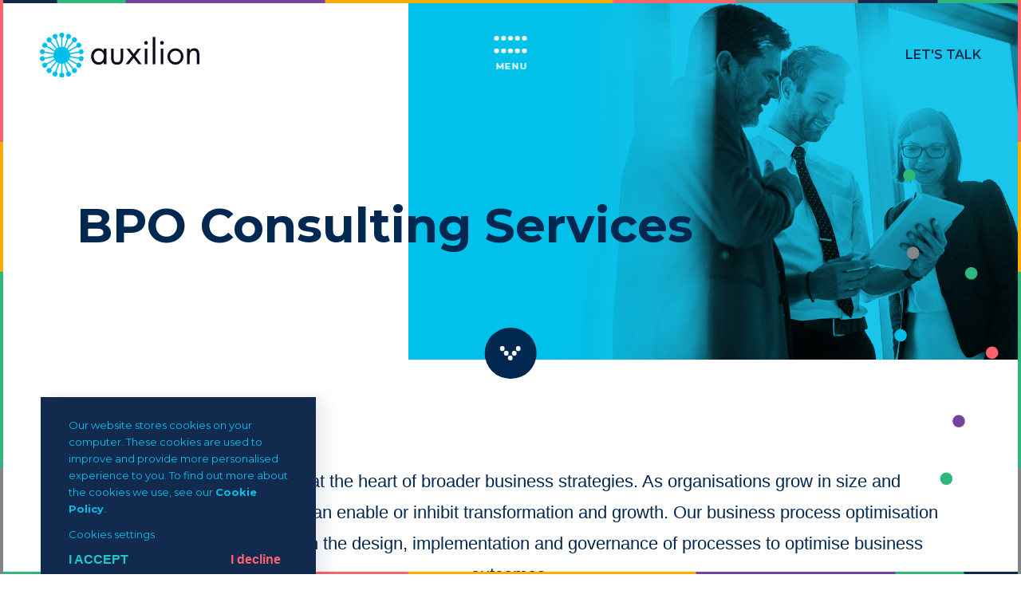

--- FILE ---
content_type: text/html; charset=UTF-8
request_url: https://www.auxilion.com/strategic-consulting-and-transformation/business-process-optimisation
body_size: 23520
content:
<!doctype html><!--[if lt IE 7]> <html class="no-js lt-ie9 lt-ie8 lt-ie7" lang="en" > <![endif]--><!--[if IE 7]>    <html class="no-js lt-ie9 lt-ie8" lang="en" >        <![endif]--><!--[if IE 8]>    <html class="no-js lt-ie9" lang="en" >               <![endif]--><!--[if gt IE 8]><!--><html class="no-js" lang="en"><!--<![endif]--><head>
    <meta charset="utf-8">
    <meta http-equiv="X-UA-Compatible" content="IE=edge,chrome=1">
    <meta name="author" content="Auxilion">
    <meta name="description" content="Optimise your business processes with Auxilion's expert consulting services. Enhance efficiency and drive growth in your organisation today. Get in touch!">
    <meta name="generator" content="HubSpot">
    <title>Business Process Optimisation Consulting: Improve Efficiency with Our BPO Services</title>
    <link rel="shortcut icon" href="https://www.auxilion.com/hubfs/logo-symb.svg">
    
<meta name="viewport" content="width=device-width, initial-scale=1">

    
    <meta property="og:description" content="Optimise your business processes with Auxilion's expert consulting services. Enhance efficiency and drive growth in your organisation today. Get in touch!">
    <meta property="og:title" content="Business Process Optimisation Consulting: Improve Efficiency with Our BPO Services">
    <meta name="twitter:description" content="Optimise your business processes with Auxilion's expert consulting services. Enhance efficiency and drive growth in your organisation today. Get in touch!">
    <meta name="twitter:title" content="Business Process Optimisation Consulting: Improve Efficiency with Our BPO Services">

    

    
    <style>
a.cta_button{-moz-box-sizing:content-box !important;-webkit-box-sizing:content-box !important;box-sizing:content-box !important;vertical-align:middle}.hs-breadcrumb-menu{list-style-type:none;margin:0px 0px 0px 0px;padding:0px 0px 0px 0px}.hs-breadcrumb-menu-item{float:left;padding:10px 0px 10px 10px}.hs-breadcrumb-menu-divider:before{content:'›';padding-left:10px}.hs-featured-image-link{border:0}.hs-featured-image{float:right;margin:0 0 20px 20px;max-width:50%}@media (max-width: 568px){.hs-featured-image{float:none;margin:0;width:100%;max-width:100%}}.hs-screen-reader-text{clip:rect(1px, 1px, 1px, 1px);height:1px;overflow:hidden;position:absolute !important;width:1px}
</style>

<link rel="stylesheet" href="https://www.auxilion.com/hubfs/hub_generated/module_assets/1/65645509472/1744341611443/module_Aux_-_Contact_Us_Popup.min.css">
<link rel="stylesheet" href="https://www.auxilion.com/hubfs/hub_generated/module_assets/1/86205298577/1744341654089/module_Aux_-_Burger_Menu_header_search.min.css">
<link rel="stylesheet" href="https://www.auxilion.com/hubfs/hub_generated/template_assets/1/65501721197/1744299097009/template_owl_carousel_min.min.css">
<link rel="stylesheet" href="https://www.auxilion.com/hubfs/hub_generated/template_assets/1/65501155699/1744299096515/template_jquery_bxslider_min.min.css">
<link rel="stylesheet" href="https://www.auxilion.com/hubfs/hub_generated/module_assets/1/67673106841/1744341624330/module_Aux_-_Flexible_Slider_Solution.min.css">
<link rel="stylesheet" href="https://www.auxilion.com/hubfs/hub_generated/module_assets/1/65645624136/1744341616348/module_Client_Logos.min.css">
<link rel="stylesheet" href="https://www.auxilion.com/hubfs/hub_generated/module_assets/1/65645622862/1744341613752/module_Aux_-_Flexible_Slider.min.css">
<link rel="stylesheet" href="https://www.auxilion.com/hubfs/hub_generated/module_assets/1/65645509481/1744341612790/module_Aux_-_Follow_Us.min.css">
    

    
<!--  Added by GoogleTagManager integration -->
<script>
var _hsp = window._hsp = window._hsp || [];
window.dataLayer = window.dataLayer || [];
function gtag(){dataLayer.push(arguments);}

var useGoogleConsentModeV2 = true;
var waitForUpdateMillis = 1000;



var hsLoadGtm = function loadGtm() {
    if(window._hsGtmLoadOnce) {
      return;
    }

    if (useGoogleConsentModeV2) {

      gtag('set','developer_id.dZTQ1Zm',true);

      gtag('consent', 'default', {
      'ad_storage': 'denied',
      'analytics_storage': 'denied',
      'ad_user_data': 'denied',
      'ad_personalization': 'denied',
      'wait_for_update': waitForUpdateMillis
      });

      _hsp.push(['useGoogleConsentModeV2'])
    }

    (function(w,d,s,l,i){w[l]=w[l]||[];w[l].push({'gtm.start':
    new Date().getTime(),event:'gtm.js'});var f=d.getElementsByTagName(s)[0],
    j=d.createElement(s),dl=l!='dataLayer'?'&l='+l:'';j.async=true;j.src=
    'https://www.googletagmanager.com/gtm.js?id='+i+dl;f.parentNode.insertBefore(j,f);
    })(window,document,'script','dataLayer','GTM-MQNDD96');

    window._hsGtmLoadOnce = true;
};

_hsp.push(['addPrivacyConsentListener', function(consent){
  if(consent.allowed || (consent.categories && consent.categories.analytics)){
    hsLoadGtm();
  }
}]);

</script>

<!-- /Added by GoogleTagManager integration -->

    <link rel="canonical" href="https://www.auxilion.com/strategic-consulting-and-transformation/business-process-optimisation">

<script src="https://ajax.googleapis.com/ajax/libs/jquery/3.5.1/jquery.min.js"></script>
<!-- Google tag (gtag.js) -->
<script async src="https://www.googletagmanager.com/gtag/js?id=AW-1000972572"></script>
<script> window.dataLayer = window.dataLayer || []; function gtag(){dataLayer.push(arguments);} gtag('js', new Date()); gtag('config', 'AW-1000972572');</script>
<meta property="og:url" content="https://www.auxilion.com/strategic-consulting-and-transformation/business-process-optimisation">
<meta name="twitter:card" content="summary">
<meta http-equiv="content-language" content="en">
<link rel="stylesheet" href="//7052064.fs1.hubspotusercontent-na1.net/hubfs/7052064/hub_generated/template_assets/DEFAULT_ASSET/1767118704405/template_layout.min.css">


<link rel="stylesheet" href="https://www.auxilion.com/hubfs/hub_generated/template_assets/1/65500208817/1744299107397/template_main.css">


    <script src="https://cdnjs.cloudflare.com/ajax/libs/waypoints/4.0.1/jquery.waypoints.min.js" integrity="sha512-CEiA+78TpP9KAIPzqBvxUv8hy41jyI3f2uHi7DGp/Y/Ka973qgSdybNegWFciqh6GrN2UePx2KkflnQUbUhNIA==" crossorigin="anonymous" referrerpolicy="no-referrer"></script>

    

</head>
<body class="page solution-single   hs-content-id-69294734454 hs-site-page page " style="">
<!--  Added by GoogleTagManager integration -->
<noscript><iframe src="https://www.googletagmanager.com/ns.html?id=GTM-MQNDD96" height="0" width="0" style="display:none;visibility:hidden"></iframe></noscript>

<!-- /Added by GoogleTagManager integration -->

    <div class="header-container-wrapper">
    <div class="header-container container-fluid">

<div class="row-fluid-wrapper row-depth-1 row-number-1 ">
<div class="row-fluid ">
<div class="span12 widget-span widget-type-global_group header-dark white-burger white" style="min-height: 0;" data-widget-type="global_group" data-x="0" data-w="12">
<div class="" data-global-widget-path="generated_global_groups/65499851835.html"><div class="row-fluid-wrapper row-depth-1 row-number-1 ">
<div class="row-fluid ">
<div class="span12 widget-span widget-type-cell au-main-header" style="min-height: 0;" data-widget-type="cell" data-x="0" data-w="12">

<div class="row-fluid-wrapper row-depth-1 row-number-2 ">
<div class="row-fluid ">
<div class="span12 widget-span widget-type-cell section" style="" data-widget-type="cell" data-x="0" data-w="12">

<div class="row-fluid-wrapper row-depth-1 row-number-3 ">
<div class="row-fluid ">
<div class="span12 widget-span widget-type-cell row" style="" data-widget-type="cell" data-x="0" data-w="12">

<div class="row-fluid-wrapper row-depth-1 row-number-4 ">
<div class="row-fluid ">
<div class="span6 widget-span widget-type-cell col" style="" data-widget-type="cell" data-x="0" data-w="6">

<div class="row-fluid-wrapper row-depth-2 row-number-1 ">
<div class="row-fluid ">
<div class="span12 widget-span widget-type-custom_widget logo-main" style="" data-widget-type="custom_widget" data-x="0" data-w="12">
<div id="hs_cos_wrapper_module_1620303753884708" class="hs_cos_wrapper hs_cos_wrapper_widget hs_cos_wrapper_type_module widget-type-logo" style="" data-hs-cos-general-type="widget" data-hs-cos-type="module">
  






















  
  <span id="hs_cos_wrapper_module_1620303753884708_hs_logo_widget" class="hs_cos_wrapper hs_cos_wrapper_widget hs_cos_wrapper_type_logo" style="" data-hs-cos-general-type="widget" data-hs-cos-type="logo"><a href="https://auxilion-5095261.hs-sites.com/?hsLang=en" id="hs-link-module_1620303753884708_hs_logo_widget" style="border-width:0px;border:0px;"><img src="https://www.auxilion.com/hubfs/Auxilion_Theme/logo-dark.svg" class="hs-image-widget " height="0" style="height: auto;width:0px;border-width:0px;border:0px;" width="0" alt="Auxilion Logo" title="Auxilion Logo"></a></span>
</div>

</div><!--end widget-span -->
</div><!--end row-->
</div><!--end row-wrapper -->

<div class="row-fluid-wrapper row-depth-2 row-number-2 ">
<div class="row-fluid ">
<div class="span12 widget-span widget-type-custom_widget logo-black" style="display: none;" data-widget-type="custom_widget" data-x="0" data-w="12">
<div id="hs_cos_wrapper_module_1620980046147476" class="hs_cos_wrapper hs_cos_wrapper_widget hs_cos_wrapper_type_module widget-type-logo" style="" data-hs-cos-general-type="widget" data-hs-cos-type="module">
  






















  
  <span id="hs_cos_wrapper_module_1620980046147476_hs_logo_widget" class="hs_cos_wrapper hs_cos_wrapper_widget hs_cos_wrapper_type_logo" style="" data-hs-cos-general-type="widget" data-hs-cos-type="logo"><a href="https://auxilion-5095261.hs-sites.com/?hsLang=en" id="hs-link-module_1620980046147476_hs_logo_widget" style="border-width:0px;border:0px;"><img src="https://www.auxilion.com/hubfs/Auxilion_Theme/logo-dark.svg" class="hs-image-widget " height="56" style="height: auto;width:200px;border-width:0px;border:0px;" width="200" alt="logo-dark" title="logo-dark"></a></span>
</div>

</div><!--end widget-span -->
</div><!--end row-->
</div><!--end row-wrapper -->

</div><!--end widget-span -->
<div class="span6 widget-span widget-type-cell col" style="" data-widget-type="cell" data-x="6" data-w="6">

<div class="row-fluid-wrapper row-depth-2 row-number-3 ">
<div class="row-fluid ">
<div class="span12 widget-span widget-type-custom_widget " style="" data-widget-type="custom_widget" data-x="0" data-w="12">
<div id="hs_cos_wrapper_module_1644839650741282" class="hs_cos_wrapper hs_cos_wrapper_widget hs_cos_wrapper_type_module" style="" data-hs-cos-general-type="widget" data-hs-cos-type="module"><div class="au-contact-popup-trigger">
	<span class="au-custom-cta-contact">

		<span class="hs-cta-node discover">
			<a href="/?hsLang=en">Let's talk </a>
		</span>

	</span>
</div>

<div class="pop-cont popup-container popup-close">
	<div class="close-but">
		<svg xmlns="http://www.w3.org/2000/svg" width="99.32" height="25.861" viewbox="0 0 99.32 25.861">
  <g id="Group_653" data-name="Group 653" transform="translate(-1745 -56.569)">
    <text id="close" transform="translate(1745 76)" fill="#fff" font-size="16" font-family="Montserrat-Bold, Montserrat" font-weight="700"><tspan x="0" y="0">CLOSE</tspan></text>
    <g id="Group_654" data-name="Group 654">
      <path id="Path_3534" data-name="Path 3534" d="M0,2.845A2.955,2.955,0,0,1,3.075,0,2.969,2.969,0,0,1,5.858,3.139,2.955,2.955,0,0,1,2.787,5.98,2.969,2.969,0,0,1,0,2.845" transform="translate(1827.689 61.569) rotate(90)" fill="#fff" />
      <path id="Path_3535" data-name="Path 3535" d="M0,3.139A2.955,2.955,0,0,0,3.075,5.98,2.969,2.969,0,0,0,5.858,2.845,2.955,2.955,0,0,0,2.787,0,2.969,2.969,0,0,0,0,3.139" transform="translate(1821.705 77.432) rotate(-90)" fill="#fff" />
      <path id="Path_3536" data-name="Path 3536" d="M0,2.845A2.954,2.954,0,0,1,3.075,0,2.97,2.97,0,0,1,5.859,3.139,2.955,2.955,0,0,1,2.787,5.98,2.968,2.968,0,0,1,0,2.845" transform="translate(1822.059 56.569) rotate(90)" fill="#fff" />
      <path id="Path_3537" data-name="Path 3537" d="M0,3.138A2.954,2.954,0,0,0,3.075,5.98,2.97,2.97,0,0,0,5.859,2.845,2.955,2.955,0,0,0,2.787,0,2.968,2.968,0,0,0,0,3.138" transform="translate(1816.074 82.431) rotate(-90)" fill="#fff" />
      <path id="Path_3538" data-name="Path 3538" d="M2.931,5.983A2.962,2.962,0,0,1,0,2.992,2.962,2.962,0,0,1,2.931,0,2.962,2.962,0,0,1,5.862,2.992,2.962,2.962,0,0,1,2.931,5.983" transform="translate(1827.336 72.432) rotate(-90)" fill="#fff" />
      <path id="Path_3534-2" data-name="Path 3534" d="M0,2.845A2.955,2.955,0,0,1,3.075,0,2.969,2.969,0,0,1,5.858,3.139,2.955,2.955,0,0,1,2.787,5.98,2.969,2.969,0,0,1,0,2.845" transform="translate(1832.705 77.431) rotate(-90)" fill="#fff" />
      <path id="Path_3535-2" data-name="Path 3535" d="M0,3.139A2.955,2.955,0,0,0,3.075,5.98,2.969,2.969,0,0,0,5.858,2.845,2.955,2.955,0,0,0,2.787,0,2.969,2.969,0,0,0,0,3.139" transform="translate(1838.689 61.568) rotate(90)" fill="#fff" />
      <path id="Path_3536-2" data-name="Path 3536" d="M0,2.845A2.954,2.954,0,0,1,3.075,0,2.97,2.97,0,0,1,5.859,3.139,2.955,2.955,0,0,1,2.787,5.98,2.968,2.968,0,0,1,0,2.845" transform="translate(1838.336 82.431) rotate(-90)" fill="#fff" />
      <path id="Path_3537-2" data-name="Path 3537" d="M0,3.138A2.954,2.954,0,0,0,3.075,5.98,2.97,2.97,0,0,0,5.859,2.845,2.955,2.955,0,0,0,2.787,0,2.968,2.968,0,0,0,0,3.138" transform="translate(1844.32 56.569) rotate(90)" fill="#fff" />
      <path id="Path_3538-2" data-name="Path 3538" d="M2.931,5.983A2.962,2.962,0,0,1,0,2.992,2.962,2.962,0,0,1,2.931,0,2.962,2.962,0,0,1,5.862,2.992,2.962,2.962,0,0,1,2.931,5.983" transform="translate(1833.059 66.568) rotate(90)" fill="#fff" />
    </g>
  </g>
</svg>

	</div>
	<div class="main-contact-form popup-contact-form">
		<!--[if lte IE 8]>
		<script charset="utf-8" type="text/javascript" src="//js.hsforms.net/forms/v2-legacy.js"></script>
		<![endif]-->
		<script charset="utf-8" type="text/javascript" src="//js.hsforms.net/forms/v2.js"></script>
		<script>
			hbspt.forms.create({
			region: "na1",
			portalId: "5095261",
			formId: "ee588225-7700-407a-aa42-f874dc88d70c"
		});
		</script>
		
	</div>
</div></div>

</div><!--end widget-span -->
</div><!--end row-->
</div><!--end row-wrapper -->

</div><!--end widget-span -->
</div><!--end row-->
</div><!--end row-wrapper -->

<div class="row-fluid-wrapper row-depth-1 row-number-1 ">
<div class="row-fluid ">
<div class="span12 widget-span widget-type-cell burger-menu" style="min-height: 0;" data-widget-type="cell" data-x="0" data-w="12">

<div class="row-fluid-wrapper row-depth-2 row-number-1 ">
<div class="row-fluid ">
<div class="span12 widget-span widget-type-custom_widget custom-menu-primary" style="min-height: 0;" data-widget-type="custom_widget" data-x="0" data-w="12">
<div id="hs_cos_wrapper_module_1664366513009211" class="hs_cos_wrapper hs_cos_wrapper_widget hs_cos_wrapper_type_module" style="" data-hs-cos-general-type="widget" data-hs-cos-type="module"><div class="header_burger">
	<div class="header_burger-row row">
		<div class="hamburger-toggle">
			<span class="hamburger-menu">
				<svg class="open" id="menu_burger" data-name="menu burger" xmlns="http://www.w3.org/2000/svg" width="40.507" height="45.363" viewbox="0 0 40.507 45.363">
					<g id="content" transform="translate(-18.747 1.363)">
						<circle id="Ellipse_3" data-name="Ellipse 3" cx="5" cy="5" r="5" transform="translate(34 21)" fill="#00c0ea" opacity="0" />
					</g>
					<g id="Group_579" data-name="Group 579" transform="translate(-18.747 -4.637)">
						<text id="MENU" transform="translate(39 47)" fill="#132a4f" font-size="11" font-family="Montserrat, sans-serif" font-weight="700" letter-spacing="0.05em"><tspan x="-18.546" y="0">MENU</tspan></text>
					</g>
					<path id="Path_3529" data-name="Path 3529" d="M2.931,5.983A2.962,2.962,0,0,1,0,2.992,2.962,2.962,0,0,1,2.931,0,2.962,2.962,0,0,1,5.862,2.992,2.962,2.962,0,0,1,2.931,5.983" transform="translate(17.262 21.863) rotate(-90)" fill="#132a4f" />
					<path id="Path_3513" data-name="Path 3513" d="M0,3.139A2.955,2.955,0,0,0,3.075,5.98,2.969,2.969,0,0,0,5.858,2.845,2.955,2.955,0,0,0,2.787,0,2.969,2.969,0,0,0,0,3.139" transform="translate(31.876 0) rotate(90)" fill="#132a4f" />
					<path id="Path_3530" data-name="Path 3530" d="M0,2.845A2.955,2.955,0,0,1,3.075,0,2.969,2.969,0,0,1,5.858,3.139,2.955,2.955,0,0,1,2.787,5.98,2.969,2.969,0,0,1,0,2.845" transform="translate(25.893 21.863) rotate(-90)" fill="#132a4f" />
					<path id="Path_3521" data-name="Path 3521" d="M0,2.845A2.955,2.955,0,0,1,3.075,0,2.969,2.969,0,0,1,5.858,3.139,2.955,2.955,0,0,1,2.787,5.98,2.969,2.969,0,0,1,0,2.845" transform="translate(14.615 0.001) rotate(90)" fill="#132a4f" />
					<path id="Path_3525" data-name="Path 3525" d="M0,3.139A2.955,2.955,0,0,0,3.075,5.98,2.969,2.969,0,0,0,5.858,2.845,2.955,2.955,0,0,0,2.787,0,2.969,2.969,0,0,0,0,3.139" transform="translate(8.631 21.863) rotate(-90)" fill="#132a4f" />
					<path id="Path_3514" data-name="Path 3514" d="M0,3.138A2.954,2.954,0,0,0,3.075,5.98,2.97,2.97,0,0,0,5.859,2.845,2.955,2.955,0,0,0,2.787,0,2.968,2.968,0,0,0,0,3.138" transform="translate(40.507 0) rotate(90)" fill="#132a4f" />
					<path id="Path_3531" data-name="Path 3531" d="M0,2.845A2.954,2.954,0,0,1,3.075,0,2.97,2.97,0,0,1,5.859,3.139,2.955,2.955,0,0,1,2.787,5.98,2.968,2.968,0,0,1,0,2.845" transform="translate(34.523 21.863) rotate(-90)" fill="#132a4f" />
					<path id="Path_3522" data-name="Path 3522" d="M0,2.845A2.954,2.954,0,0,1,3.075,0,2.97,2.97,0,0,1,5.859,3.139,2.955,2.955,0,0,1,2.787,5.98,2.968,2.968,0,0,1,0,2.845" transform="translate(5.984 0.001) rotate(90)" fill="#132a4f" />
					<path id="Path_3526" data-name="Path 3526" d="M0,3.138A2.954,2.954,0,0,0,3.075,5.98,2.97,2.97,0,0,0,5.859,2.845,2.955,2.955,0,0,0,2.787,0,2.968,2.968,0,0,0,0,3.138" transform="translate(0 21.862) rotate(-90)" fill="#132a4f" />
					<path id="Path_3533" data-name="Path 3533" d="M2.931,5.983A2.962,2.962,0,0,1,0,2.992,2.962,2.962,0,0,1,2.931,0,2.962,2.962,0,0,1,5.862,2.992,2.962,2.962,0,0,1,2.931,5.983" transform="translate(17.262 5.863) rotate(-90)" fill="#132a4f" />
				</svg>
				<svg class="open-hover" xmlns="http://www.w3.org/2000/svg" width="38" height="49.363" viewbox="0 0 38 49.363">
					<g id="menu_burger" data-name="menu burger" transform="translate(0.747)">
						<g id="content" transform="translate(13.253 24.363)">
							<ellipse id="Ellipse_3" data-name="Ellipse 3" cx="5" cy="5" rx="5" ry="5" fill="#00c0ea" opacity="0" />
						</g>
						<g id="Group_579" data-name="Group 579" transform="translate(-22.747 -3.637)">
							<text id="MENU" transform="translate(41 50)" fill="#132a4f" font-size="11" font-family="Montserrat-Bold, Montserrat" font-weight="700" letter-spacing="0.05em"><tspan x="-18.546" y="0">MENU</tspan></text>
						</g>
						<path id="Path_3529" data-name="Path 3529" d="M2.931,5.983A2.962,2.962,0,0,1,0,2.992,2.962,2.962,0,0,1,2.931,0,2.962,2.962,0,0,1,5.862,2.992,2.962,2.962,0,0,1,2.931,5.983" transform="translate(15.262 25.863) rotate(-90)" fill="#132a4f" />
						<path id="Path_3513" data-name="Path 3513" d="M0,3.139A2.955,2.955,0,0,0,3.075,5.98,2.969,2.969,0,0,0,5.858,2.845,2.955,2.955,0,0,0,2.787,0,2.969,2.969,0,0,0,0,3.139" transform="translate(28.877 0) rotate(90)" fill="#132a4f" />
						<path id="Path_3530" data-name="Path 3530" d="M0,2.845A2.955,2.955,0,0,1,3.075,0,2.969,2.969,0,0,1,5.858,3.139,2.955,2.955,0,0,1,2.787,5.98,2.969,2.969,0,0,1,0,2.845" transform="translate(22.893 25.863) rotate(-90)" fill="#132a4f" />
						<path id="Path_3521" data-name="Path 3521" d="M0,2.845A2.955,2.955,0,0,1,3.075,0,2.969,2.969,0,0,1,5.858,3.139,2.955,2.955,0,0,1,2.787,5.98,2.969,2.969,0,0,1,0,2.845" transform="translate(13.615 0.001) rotate(90)" fill="#132a4f" />
						<path id="Path_3525" data-name="Path 3525" d="M0,3.139A2.955,2.955,0,0,0,3.075,5.98,2.969,2.969,0,0,0,5.858,2.845,2.955,2.955,0,0,0,2.787,0,2.969,2.969,0,0,0,0,3.139" transform="translate(7.631 25.864) rotate(-90)" fill="#132a4f" />
						<path id="Path_3514" data-name="Path 3514" d="M0,3.138A2.954,2.954,0,0,0,3.075,5.98,2.97,2.97,0,0,0,5.859,2.845,2.955,2.955,0,0,0,2.787,0,2.968,2.968,0,0,0,0,3.138" transform="translate(36.507) rotate(90)" fill="#132a4f" />
						<path id="Path_3531" data-name="Path 3531" d="M0,2.845A2.954,2.954,0,0,1,3.075,0,2.97,2.97,0,0,1,5.859,3.139,2.955,2.955,0,0,1,2.787,5.98,2.968,2.968,0,0,1,0,2.845" transform="translate(30.523 25.864) rotate(-90)" fill="#132a4f" />
						<path id="Path_3522" data-name="Path 3522" d="M0,2.845A2.954,2.954,0,0,1,3.075,0,2.97,2.97,0,0,1,5.859,3.139,2.954,2.954,0,0,1,2.787,5.98,2.968,2.968,0,0,1,0,2.845" transform="translate(5.984 0.001) rotate(90)" fill="#132a4f" />
						<path id="Path_3526" data-name="Path 3526" d="M0,3.138A2.954,2.954,0,0,0,3.075,5.98,2.97,2.97,0,0,0,5.859,2.845,2.955,2.955,0,0,0,2.787,0,2.968,2.968,0,0,0,0,3.138" transform="translate(0 25.862) rotate(-90)" fill="#132a4f" />
						<path id="Path_3533" data-name="Path 3533" d="M2.931,5.983A2.962,2.962,0,0,1,0,2.992,2.962,2.962,0,0,1,2.931,0,2.962,2.962,0,0,1,5.862,2.992,2.962,2.962,0,0,1,2.931,5.983" transform="translate(15.262 5.863) rotate(-90)" fill="#132a4f" />
					</g>
				</svg>
				<svg class="close" xmlns="http://www.w3.org/2000/svg" width="38" height="56.363" viewbox="0 0 38 56.363">
					<g id="Group_889" data-name="Group 889" transform="translate(-1273 -1273.637)">
						<g id="Group_579" data-name="Group 579" transform="translate(1267 1315)">
							<text id="MENU" transform="translate(25 12)" fill="#fff" font-size="11" font-family="Montserrat, sans-serif" font-weight="700" letter-spacing="0.05em"><tspan x="-18.546" y="0">MENU</tspan></text>
						</g>
						<path id="Path_3513" data-name="Path 3513" d="M0,3.139A2.955,2.955,0,0,0,3.075,5.98,2.969,2.969,0,0,0,5.858,2.845,2.955,2.955,0,0,0,2.787,0,2.969,2.969,0,0,0,0,3.139" transform="translate(1301.623 1279.637) rotate(90)" fill="#fff" />
						<path id="Path_3530" data-name="Path 3530" d="M0,2.845A2.955,2.955,0,0,1,3.075,0,2.969,2.969,0,0,1,5.858,3.139,2.955,2.955,0,0,1,2.787,5.98,2.969,2.969,0,0,1,0,2.845" transform="translate(1295.639 1297.5) rotate(-90)" fill="#fff" />
						<path id="Path_3521" data-name="Path 3521" d="M0,2.845A2.955,2.955,0,0,1,3.075,0,2.969,2.969,0,0,1,5.858,3.139,2.955,2.955,0,0,1,2.787,5.98,2.969,2.969,0,0,1,0,2.845" transform="translate(1288.361 1279.637) rotate(90)" fill="#fff" />
						<path id="Path_3525" data-name="Path 3525" d="M0,3.139A2.955,2.955,0,0,0,3.075,5.98,2.969,2.969,0,0,0,5.858,2.845,2.955,2.955,0,0,0,2.787,0,2.969,2.969,0,0,0,0,3.139" transform="translate(1282.377 1297.5) rotate(-90)" fill="#fff" />
						<path id="Path_3514" data-name="Path 3514" d="M0,3.138A2.954,2.954,0,0,0,3.075,5.98,2.97,2.97,0,0,0,5.859,2.845,2.955,2.955,0,0,0,2.787,0,2.968,2.968,0,0,0,0,3.138" transform="translate(1308.254 1273.637) rotate(90)" fill="#fff" />
						<path id="Path_3531" data-name="Path 3531" d="M0,2.845A2.954,2.954,0,0,1,3.075,0,2.97,2.97,0,0,1,5.859,3.139,2.955,2.955,0,0,1,2.787,5.98,2.968,2.968,0,0,1,0,2.845" transform="translate(1302.27 1303.5) rotate(-90)" fill="#fff" />
						<path id="Path_3522" data-name="Path 3522" d="M0,2.845A2.954,2.954,0,0,1,3.075,0,2.97,2.97,0,0,1,5.859,3.139,2.955,2.955,0,0,1,2.787,5.98,2.968,2.968,0,0,1,0,2.845" transform="translate(1281.73 1273.637) rotate(90)" fill="#fff" />
						<path id="Path_3526" data-name="Path 3526" d="M0,3.138A2.954,2.954,0,0,0,3.075,5.98,2.97,2.97,0,0,0,5.859,2.845,2.955,2.955,0,0,0,2.787,0,2.968,2.968,0,0,0,0,3.138" transform="translate(1275.746 1303.498) rotate(-90)" fill="#fff" />
						<path id="Path_3533" data-name="Path 3533" d="M2.931,5.983A2.962,2.962,0,0,1,0,2.992,2.962,2.962,0,0,1,2.931,0,2.962,2.962,0,0,1,5.862,2.992,2.962,2.962,0,0,1,2.931,5.983" transform="translate(1289.008 1291.5) rotate(-90)" fill="#fff" />
						<path id="Path_3529" data-name="Path 3529" d="M2.931,5.983A2.962,2.962,0,0,1,0,2.992,2.962,2.962,0,0,1,2.931,0,2.962,2.962,0,0,1,5.862,2.992,2.962,2.962,0,0,1,2.931,5.983" transform="translate(1289.008 1291.5) rotate(-90)" fill="#fff" />
					</g>
				</svg>

			</span>
		</div>
	</div>
</div>

<div class="Site-interface">
	<div class="offcanvas">
		<div class="burger-logo"><a href="/?hsLang=en">
			<svg id="logo" xmlns="http://www.w3.org/2000/svg" width="200" height="55.575" viewbox="0 0 200 55.575">
				<g id="Group_534" data-name="Group 534" transform="translate(64.171 5.23)">
					<path id="Path_3365" data-name="Path 3365" d="M-2058.014-3410.9c0,3.766,2.212,7.327,6.308,7.327,4.219,0,6.431-3.4,6.431-7.287,0-3.848-2.417-6.959-6.472-6.959-3.809,0-6.267,3.316-6.267,6.918m15.853,9.824h-3.277v-2.661h-.082a8.1,8.1,0,0,1-6.636,3.192c-5.653,0-9.216-4.789-9.216-10.111,0-5.485,3.482-10.193,9.257-10.193a8.326,8.326,0,0,1,6.595,3.275h.082v-2.743h3.277Z" transform="translate(2061.373 3434.844)" fill="#fff" />
					<path id="Path_3366" data-name="Path 3366" d="M-1967.581-3408.193c0,3.234.369,6.017,4.342,6.017s4.342-2.784,4.342-6.017v-10.725h3.277v11.094c0,5.117-1.925,8.678-7.619,8.678s-7.619-3.561-7.619-8.678v-11.094h3.277Z" transform="translate(1995.886 3433.45)" fill="#fff" />
					<path id="Path_3367" data-name="Path 3367" d="M-1904.044-3418.918h4.015l5.038,6.55,5.038-6.55h4.1l-7.046,9.006,7.988,10.234h-3.974l-6.1-7.818-6.145,7.818h-4.1l8.192-10.234Z" transform="translate(1948.404 3433.45)" fill="#fff" />
					<path id="Path_3368" data-name="Path 3368" d="M-1816.669-3424.765h-3.277V-3444h3.277Zm.7-26.485a2.333,2.333,0,0,1-2.335,2.333,2.333,2.333,0,0,1-2.335-2.333,2.36,2.36,0,0,1,2.335-2.333,2.359,2.359,0,0,1,2.335,2.333" transform="translate(1887.205 3458.537)" fill="#fff" />
					<rect id="Rectangle_297" data-name="Rectangle 297" width="3.277" height="33.772" transform="translate(77.294)" fill="#fff" />
					<path id="Path_3369" data-name="Path 3369" d="M-1744.229-3424.765h-3.277V-3444h3.277Zm.7-26.485a2.333,2.333,0,0,1-2.335,2.333,2.333,2.333,0,0,1-2.335-2.333,2.36,2.36,0,0,1,2.335-2.333,2.36,2.36,0,0,1,2.335,2.333" transform="translate(1834.795 3458.537)" fill="#fff" />
					<path id="Path_3370" data-name="Path 3370" d="M-1712.038-3410.691a6.816,6.816,0,0,0,6.841,7.123,6.816,6.816,0,0,0,6.841-7.123,6.84,6.84,0,0,0-6.841-7.123,6.839,6.839,0,0,0-6.841,7.123m-3.277.041a10.1,10.1,0,0,1,10.118-10.193,10.1,10.1,0,0,1,10.118,10.193,10.058,10.058,0,0,1-10.118,10.111,10.058,10.058,0,0,1-10.118-10.111" transform="translate(1811.001 3434.844)" fill="#fff" />
					<path id="Path_3371" data-name="Path 3371" d="M-1622.56-3417.979h.082a6.461,6.461,0,0,1,5.489-2.865c5.325,0,6.554,3.848,6.554,8.351v11.421h-3.277v-10.848c0-3.111-.246-5.9-4.055-5.9-4.506,0-4.792,4.176-4.792,7.614v9.129h-3.277v-19.24h3.277Z" transform="translate(1746.264 3434.844)" fill="#fff" />
				</g>
				<path id="Path_3372" data-name="Path 3372" d="M-2241.182-3461.45a3.133,3.133,0,0,0-3.391,1.778l-11-1.937c.034-.343.052-.689.052-1.041s-.019-.7-.052-1.039l11-1.938a3.132,3.132,0,0,0,3.391,1.778,3.13,3.13,0,0,0,2.541-3.625,3.131,3.131,0,0,0-3.628-2.539,3.13,3.13,0,0,0-2.578,2.83l-11.006,1.939a10.4,10.4,0,0,0-.71-1.951l9.678-5.584a3.135,3.135,0,0,0,3.8.511,3.129,3.129,0,0,0,1.146-4.275,3.134,3.134,0,0,0-4.278-1.146,3.131,3.131,0,0,0-1.454,3.541l-9.671,5.58a10.507,10.507,0,0,0-1.34-1.59l7.18-8.551a3.134,3.134,0,0,0,3.741-.816,3.129,3.129,0,0,0-.386-4.409,3.134,3.134,0,0,0-4.412.386,3.129,3.129,0,0,0-.155,3.824l-7.183,8.555a10.488,10.488,0,0,0-1.8-1.041l3.821-10.491a3.133,3.133,0,0,0,3.236-2.046,3.129,3.129,0,0,0-1.872-4.011,3.132,3.132,0,0,0-4.014,1.871,3.128,3.128,0,0,0,1.164,3.646l-3.821,10.493a10.471,10.471,0,0,0-2.048-.358v-11.168a3.132,3.132,0,0,0,2.341-3.029,3.131,3.131,0,0,0-3.131-3.13,3.13,3.13,0,0,0-3.13,3.13,3.132,3.132,0,0,0,2.341,3.029v11.168a10.454,10.454,0,0,0-2.047.358l-3.822-10.492a3.129,3.129,0,0,0,1.163-3.646,3.132,3.132,0,0,0-4.014-1.871,3.129,3.129,0,0,0-1.872,4.011,3.133,3.133,0,0,0,3.236,2.046l3.821,10.491a10.488,10.488,0,0,0-1.8,1.041l-7.183-8.555a3.129,3.129,0,0,0-.155-3.824,3.133,3.133,0,0,0-4.412-.386,3.128,3.128,0,0,0-.386,4.409,3.134,3.134,0,0,0,3.741.816l7.18,8.552a10.521,10.521,0,0,0-1.34,1.59l-9.671-5.58a3.129,3.129,0,0,0-1.455-3.541,3.133,3.133,0,0,0-4.278,1.146,3.128,3.128,0,0,0,1.146,4.275,3.134,3.134,0,0,0,3.794-.511l9.678,5.584a10.382,10.382,0,0,0-.71,1.951l-11.006-1.939a3.131,3.131,0,0,0-2.578-2.83,3.131,3.131,0,0,0-3.628,2.539,3.13,3.13,0,0,0,2.54,3.625,3.133,3.133,0,0,0,3.392-1.778l11,1.938c-.033.342-.053.688-.053,1.039s.019.7.053,1.041l-11,1.938a3.134,3.134,0,0,0-3.392-1.778,3.13,3.13,0,0,0-2.54,3.625,3.132,3.132,0,0,0,3.628,2.54,3.133,3.133,0,0,0,2.578-2.83l11.006-1.939a10.414,10.414,0,0,0,.71,1.951l-9.679,5.584a3.133,3.133,0,0,0-3.794-.512,3.129,3.129,0,0,0-1.146,4.276,3.133,3.133,0,0,0,4.278,1.146,3.13,3.13,0,0,0,1.455-3.541l9.671-5.58a10.561,10.561,0,0,0,1.34,1.59l-7.181,8.552a3.134,3.134,0,0,0-3.741.817,3.128,3.128,0,0,0,.386,4.409,3.133,3.133,0,0,0,4.412-.386,3.129,3.129,0,0,0,.155-3.824l7.184-8.555a10.46,10.46,0,0,0,1.8,1.04l-3.822,10.493a3.132,3.132,0,0,0-3.236,2.046,3.128,3.128,0,0,0,1.872,4.011,3.132,3.132,0,0,0,4.014-1.871,3.13,3.13,0,0,0-1.163-3.646l3.822-10.494a10.47,10.47,0,0,0,2.047.358v11.169a3.132,3.132,0,0,0-2.341,3.03,3.131,3.131,0,0,0,3.131,3.129,3.131,3.131,0,0,0,3.131-3.129,3.132,3.132,0,0,0-2.341-3.03v-11.169a10.476,10.476,0,0,0,2.047-.358l3.822,10.494a3.131,3.131,0,0,0-1.164,3.646,3.132,3.132,0,0,0,4.014,1.871,3.129,3.129,0,0,0,1.871-4.011,3.132,3.132,0,0,0-3.236-2.046l-3.821-10.493a10.462,10.462,0,0,0,1.8-1.04l7.184,8.555a3.129,3.129,0,0,0,.155,3.824,3.133,3.133,0,0,0,4.412.385,3.128,3.128,0,0,0,.386-4.408,3.134,3.134,0,0,0-3.741-.817l-7.181-8.552a10.521,10.521,0,0,0,1.34-1.59l9.671,5.58a3.13,3.13,0,0,0,1.454,3.541,3.134,3.134,0,0,0,4.278-1.146,3.13,3.13,0,0,0-1.147-4.276,3.134,3.134,0,0,0-3.8.512l-9.678-5.584a10.378,10.378,0,0,0,.71-1.951l11.006,1.939a3.132,3.132,0,0,0,2.578,2.83,3.132,3.132,0,0,0,3.628-2.54,3.13,3.13,0,0,0-2.54-3.625" transform="translate(2293.455 3490.437)" fill="#fff" />
			</svg>
			</a></div>
		<div class="au-contact-popup-trigger">
			<span class="au-custom-cta-contact">

				<span class="hs-cta-node discover">
						

				
					
					<div class="hs-search-field">
						<div class="hs-search-field__bar">
							<form data-hs-do-not-collect="true" action="/hs-search-results">
								
								<input type="text" class="hs-search-field__input" name="term" autocomplete="off" aria-label="Search" placeholder="">
								<svg version="1.1" id="search-wht-ico" xmlns="http://www.w3.org/2000/svg" x="0" y="0" viewbox="0 0 32.9 32.8" style="enable-background:new 0 0 32.9 32.8;position:absolute;left:0;max-width:100%;max-height:100%" xml:space="preserve"><style>.st0{fill:#fff}</style><g id="icon_search"><path id="Path_3538" class="st0" d="M15.6 2.9c0 1.7-1.3 3-2.9 3.1-1.7 0-3-1.3-3.1-2.9 0-1.7 1.3-3 2.9-3.1h.1c1.7 0 3 1.3 3 2.9" /><path id="Path_3538-2" class="st0" d="M15.6 22.2c0 1.7-1.3 3-2.9 3.1-1.7 0-3-1.3-3.1-2.9 0-1.7 1.3-3 2.9-3.1h.1c1.7 0 3 1.3 3 2.9" /><path id="Path_3538-3" class="st0" d="M27.6 24.6c0 1.7-1.3 3-2.9 3.1-1.7 0-3-1.3-3.1-2.9 0-1.7 1.3-3 2.9-3.1h.1c1.7-.1 3 1.2 3 2.9" /><path id="Path_3538-4" class="st0" d="M32.9 29.9c0 1.7-1.3 3-2.9 3.1-1.7 0-3-1.3-3.1-2.9 0-1.7 1.3-3 2.9-3.1h.1c1.7-.1 3 1.3 3 2.9" /><path id="Path_3538-5" class="st0" d="M6 12.6c0 1.7-1.3 3-2.9 3.1-1.7 0-3-1.3-3.1-2.9 0-1.7 1.3-3 2.9-3.1H3c1.6-.1 3 1.2 3 2.9" /><path id="Path_3538-6" class="st0" d="M25.3 12.6c0 1.7-1.3 3-2.9 3.1-1.7 0-3-1.3-3.1-2.9 0-1.7 1.3-3 2.9-3.1h.1c1.6-.1 3 1.2 3 2.9" /><path id="Path_3538-7" class="st0" d="M7.9 3.6c1.2 1.1 1.2 3 .1 4.2-1.1 1.3-3 1.3-4.2.2-1.2-1.1-1.2-3-.1-4.2 1.2-1.3 3.1-1.3 4.2-.2" /><path id="Path_3538-8" class="st0" d="M21.6 17.3c1.2 1.1 1.2 3 .1 4.2s-3 1.2-4.2.1c-1.2-1.1-1.2-3-.1-4.2 1.1-1.2 3-1.3 4.2-.1" /><path id="Path_3538-9" class="st0" d="M7.9 17.3c1.2 1.1 1.2 3 .1 4.2-1.1 1.2-3 1.2-4.2.1-1.2-1.1-1.2-3-.1-4.2 1.2-1.2 3.1-1.3 4.2-.1" /><path id="Path_3538-10" class="st0" d="M21.6 3.6c1.2 1.1 1.2 3 .1 4.2-1.1 1.2-3 1.2-4.2.1-1.2-1.1-1.2-3-.1-4.2 1.1-1.2 3-1.2 4.2-.1" /></g></svg>

								
								<input type="hidden" name="type" value="SITE_PAGE">
								
								
								<input type="hidden" name="type" value="LANDING_PAGE">
								
								
								<input type="hidden" name="type" value="BLOG_POST">
								<input type="hidden" name="type" value="LISTING_PAGE">
								
								
								<input type="hidden" name="type" value="KNOWLEDGE_ARTICLE">
								

								
							</form>
						</div>
						<ul class="hs-search-field__suggestions"></ul>
					</div>

					
					
					
					
					

				</span>

			</span>
		</div>
		<nav class="offcanvas-nav">
			<span id="hs_cos_wrapper_module_1664366513009211_my_menu" class="hs_cos_wrapper hs_cos_wrapper_widget hs_cos_wrapper_type_menu" style="" data-hs-cos-general-type="widget" data-hs-cos-type="menu"><div id="hs_menu_wrapper_module_1664366513009211_my_menu" class="hs-menu-wrapper active-branch no-flyouts hs-menu-flow-horizontal" role="navigation" data-sitemap-name="Default" data-menu-id="69302690148" aria-label="Navigation Menu">
 <ul role="menu" class="active-branch">
  <li class="hs-menu-item hs-menu-depth-1" role="none"><a href="https://www.auxilion.com/the-auxilion-difference" role="menuitem">Auxilion difference</a></li>
  <li class="hs-menu-item hs-menu-depth-1 hs-item-has-children active-branch" role="none"><a href="javascript:;" aria-haspopup="true" aria-expanded="false" role="menuitem">What we do</a>
   <ul role="menu" class="hs-menu-children-wrapper active-branch">
    <li class="hs-menu-item hs-menu-depth-2 hs-item-has-children active-branch" role="none"><a href="javascript:;" role="menuitem">Strategic Consulting &amp; Transformation</a>
     <ul role="menu" class="hs-menu-children-wrapper active-branch">
      <li class="hs-menu-item hs-menu-depth-3" role="none"><a href="https://www.auxilion.com/strategic-consulting-and-transformation" role="menuitem">Strategic Consulting &amp; Transformation - Overview</a></li>
      <li class="hs-menu-item hs-menu-depth-3" role="none"><a href="https://www.auxilion.com/strategic-consulting-and-transformation/governance-and-compliance" role="menuitem">Governance &amp; Compliance</a></li>
      <li class="hs-menu-item hs-menu-depth-3" role="none"><a href="https://www.auxilion.com/strategic-consulting-and-transformation/digital-transformation" role="menuitem">Digital Transformation</a></li>
      <li class="hs-menu-item hs-menu-depth-3" role="none"><a href="https://www.auxilion.com/strategic-consulting-and-transformation/ict-strategy-development" role="menuitem">ICT Strategy Development</a></li>
      <li class="hs-menu-item hs-menu-depth-3" role="none"><a href="https://www.auxilion.com/strategic-consulting-and-transformation/project-programme-portfolio-management" role="menuitem">Project, Programme, Portfolio Management</a></li>
      <li class="hs-menu-item hs-menu-depth-3 active active-branch" role="none"><a href="https://www.auxilion.com/strategic-consulting-and-transformation/business-process-optimisation" role="menuitem">Business Process Optimisation</a></li>
      <li class="hs-menu-item hs-menu-depth-3" role="none"><a href="https://www.auxilion.com/strategic-consulting-and-transformation/value-management" role="menuitem">Value Management</a></li>
     </ul></li>
    <li class="hs-menu-item hs-menu-depth-2 hs-item-has-children" role="none"><a href="javascript:;" role="menuitem">Business &amp; Technology Solutions</a>
     <ul role="menu" class="hs-menu-children-wrapper">
      <li class="hs-menu-item hs-menu-depth-3" role="none"><a href="https://www.auxilion.com/business-and-technology-solutions" role="menuitem">Business &amp; Technology Solutions - Overview</a></li>
      <li class="hs-menu-item hs-menu-depth-3" role="none"><a href="https://www.auxilion.com/business-and-technology-solutions/cloud-technology" role="menuitem">Cloud Technology</a></li>
      <li class="hs-menu-item hs-menu-depth-3" role="none"><a href="https://www.auxilion.com/business-and-technology-solutions/hybrid-infrastructure" role="menuitem">Hybrid Infrastructure</a></li>
      <li class="hs-menu-item hs-menu-depth-3" role="none"><a href="https://www.auxilion.com/business-and-technology-solutions/security-and-networking" role="menuitem">Security &amp; Networking</a></li>
      <li class="hs-menu-item hs-menu-depth-3" role="none"><a href="https://www.auxilion.com/business-and-technology-solutions/backup-and-disaster-recovery" role="menuitem">Backup &amp; Disaster Recovery</a></li>
      <li class="hs-menu-item hs-menu-depth-3" role="none"><a href="https://www.auxilion.com/business-and-technology-solutions/microsoft-solutions" role="menuitem">Microsoft Solutions</a></li>
      <li class="hs-menu-item hs-menu-depth-3" role="none"><a href="https://www.auxilion.com/business-and-technology-solutions/modern-workplace" role="menuitem">Modern Workplace</a></li>
     </ul></li>
    <li class="hs-menu-item hs-menu-depth-2 hs-item-has-children" role="none"><a href="javascript:;" role="menuitem">Services &amp; Support</a>
     <ul role="menu" class="hs-menu-children-wrapper">
      <li class="hs-menu-item hs-menu-depth-3" role="none"><a href="https://www.auxilion.com/it-services-and-support" role="menuitem">Services &amp; Support - Overview</a></li>
      <li class="hs-menu-item hs-menu-depth-3" role="none"><a href="https://www.auxilion.com/it-services-and-support/managed-ict-services" role="menuitem">Managed ICT Services</a></li>
      <li class="hs-menu-item hs-menu-depth-3" role="none"><a href="https://www.auxilion.com/it-services-and-support/flexible-resourcing" role="menuitem">Flexible Resourcing</a></li>
      <li class="hs-menu-item hs-menu-depth-3" role="none"><a href="https://www.auxilion.com/it-services-and-support/vendor-selection-and-management" role="menuitem">Vendor Selection &amp; Management</a></li>
     </ul></li>
   </ul></li>
  <li class="hs-menu-item hs-menu-depth-1" role="none"><a href="https://www.auxilion.com/client-success-stories" role="menuitem">Client success</a></li>
  <li class="hs-menu-item hs-menu-depth-1 hs-item-has-children" role="none"><a href="javascript:;" aria-haspopup="true" aria-expanded="false" role="menuitem">Who we are</a>
   <ul role="menu" class="hs-menu-children-wrapper">
    <li class="hs-menu-item hs-menu-depth-2" role="none"><a href="https://www.auxilion.com/about-auxilion" role="menuitem">About Us</a></li>
    <li class="hs-menu-item hs-menu-depth-2" role="none"><a href="https://www.auxilion.com/about-auxilion#our-team" role="menuitem">Team</a></li>
    <li class="hs-menu-item hs-menu-depth-2" role="none"><a href="https://www.auxilion.com/technology-partners-and-accreditations" role="menuitem">Technology Partners &amp; Accreditations</a></li>
    <li class="hs-menu-item hs-menu-depth-2" role="none"><a href="https://www.auxilion.com/news" role="menuitem">Auxilion News</a></li>
   </ul></li>
  <li class="hs-menu-item hs-menu-depth-1 hs-item-has-children" role="none"><a href="javascript:;" aria-haspopup="true" aria-expanded="false" role="menuitem">Careers</a>
   <ul role="menu" class="hs-menu-children-wrapper">
    <li class="hs-menu-item hs-menu-depth-2" role="none"><a href="https://www.auxilion.com/auxilion-careers" role="menuitem">Working With Us</a></li>
    <li class="hs-menu-item hs-menu-depth-2" role="none"><a href="https://www.auxilion.com/auxilion-careers#open-jobs" role="menuitem">New Opportunities</a></li>
   </ul></li>
  <li class="hs-menu-item hs-menu-depth-1" role="none"><a href="https://www.auxilion.com/insights" role="menuitem">Resources</a></li>
  <li class="hs-menu-item hs-menu-depth-1" role="none"><a href="https://www.auxilion.com/contact-us" role="menuitem">Contact us</a></li>
 </ul>
</div></span>
			<div class="burger_menu-footer">
				<div class="post-button-container">


				</div>
				<div class="socials">
					
				</div>
			</div>
		</nav>

	</div>

	<div class="toggle-circle">
		<div class="row">
			<svg class="hamburger-toggle__circle" viewbox="0 0 32 32" xmlns="http://www.w3.org/2000/svg">
				<circle cx="16" cy="16" r="16" />
			</svg>
		</div>
	</div>
</div>

<script>
	jQuery(document).ready(function ($) {

		document.addEventListener('scroll', (event) => {
			let myElement = document.querySelector(`.opening-panel`);
			if($('.page').hasClass('blog-single')){
				myElement = document.querySelector(`.section-blog-cont`);
			}
			if($('.page').hasClass('search')){
				myElement = document.querySelector(`.section-search`);
			}



			let bounding = myElement.getBoundingClientRect();
			let myElementHeight = myElement.offsetHeight;
			let myElementWidth = myElement.offsetWidth;

			function elementInViewport2() {
				let bounding = myElement.getBoundingClientRect();
				if (bounding.top >= -myElementHeight
						&& bounding.left >= -myElementWidth
						&& bounding.right <= (window.innerWidth || document.documentElement.clientWidth) + myElementWidth
						&& bounding.bottom <= (window.innerHeight || document.documentElement.clientHeight) + myElementHeight) {

					if(!$(`.header_burger`).hasClass('hidden-now')) $(`.header_burger`).addClass('hidden-now');
				} else {
					if($(`.header_burger`).hasClass('hidden-now')) $(`.header_burger`).removeClass('hidden-now ');
					if($(`.header-container .white`).hasClass('white-burger')) $(`.header-container .white`).removeClass('white-burger');
				}
				if(bounding.top == 0) {

					if($(`.header_burger`).hasClass('hidden-now')) $(`.header_burger`).removeClass('hidden-now');
					if($(`.header-container .white`)) $(`.header-container .white`).addClass('white-burger');
				}


			}
			if(!$('.page').hasClass('blog-single')){
				elementInViewport2();
			}
			else {
				elementInViewport2();
			}
		}, {passive: true}
														 );

	});
</script>
</div>

</div><!--end widget-span -->
</div><!--end row-->
</div><!--end row-wrapper -->

</div><!--end widget-span -->
</div><!--end row-->
</div><!--end row-wrapper -->

</div><!--end widget-span -->
</div><!--end row-->
</div><!--end row-wrapper -->

</div><!--end widget-span -->
</div><!--end row-->
</div><!--end row-wrapper -->

</div><!--end widget-span -->
</div><!--end row-->
</div><!--end row-wrapper -->
</div>
</div><!--end widget-span -->
</div><!--end row-->
</div><!--end row-wrapper -->

    </div><!--end header -->
</div><!--end header wrapper -->

<div class="body-container-wrapper">
    <div class="body-container container-fluid">

<div class="row-fluid-wrapper row-depth-1 row-number-1 ">
<div class="row-fluid ">
<div class="span12 widget-span widget-type-custom_widget " style="min-height: 0;" data-widget-type="custom_widget" data-x="0" data-w="12">
<div id="hs_cos_wrapper_module_1646416772423172" class="hs_cos_wrapper hs_cos_wrapper_widget hs_cos_wrapper_type_module" style="" data-hs-cos-general-type="widget" data-hs-cos-type="module">
<script>	
$(document).ready(function() {	
	
	

		let elementClass_1 = $(`.solution-single .testimonials .sq-image-part`);
	  let addonClass_1 = `anim`;

		if(typeof elementClass_1 != 'undefined'  && typeof addonClass_1 != 'undefined') {			
			elementClass_1.waypoint(function (direction) {	
				$(this.element).addClass(addonClass_1);
		  }, {offset: '80%'});	
		}			
		
	

		let elementClass_2 = $(`#solutions-slider`);
	  let addonClass_2 = `anim`;

		if(typeof elementClass_2 != 'undefined'  && typeof addonClass_2 != 'undefined') {			
			elementClass_2.waypoint(function (direction) {	
				$(this.element).addClass(addonClass_2);
		  }, {offset: '50%'});	
		}			
		
	

		let elementClass_3 = $(`.resources`);
	  let addonClass_3 = `anim`;

		if(typeof elementClass_3 != 'undefined'  && typeof addonClass_3 != 'undefined') {			
			elementClass_3.waypoint(function (direction) {	
				$(this.element).addClass(addonClass_3);
		  }, {offset: '80%'});	
		}			
		
	
});
</script>
</div>

</div><!--end widget-span -->
</div><!--end row-->
</div><!--end row-wrapper -->

<div class="row-fluid-wrapper row-depth-1 row-number-2 ">
<div class="row-fluid ">
<div class="span12 widget-span widget-type-cell au-page-container" style="" data-widget-type="cell" data-x="0" data-w="12">

<div class="row-fluid-wrapper row-depth-1 row-number-3 ">
<div class="row-fluid ">
<div class="span12 widget-span widget-type-cell section opening-panel" style="" data-widget-type="cell" data-x="0" data-w="12">

<div class="row-fluid-wrapper row-depth-1 row-number-4 ">
<div class="row-fluid ">
<div class="span12 widget-span widget-type-custom_widget sol-banner-img" style="min-height: 0;" data-widget-type="custom_widget" data-x="0" data-w="12">
<div id="hs_cos_wrapper_module_1621100881162530" class="hs_cos_wrapper hs_cos_wrapper_widget hs_cos_wrapper_type_module widget-type-linked_image" style="" data-hs-cos-general-type="widget" data-hs-cos-type="module">
    






  



<span id="hs_cos_wrapper_module_1621100881162530_" class="hs_cos_wrapper hs_cos_wrapper_widget hs_cos_wrapper_type_linked_image" style="" data-hs-cos-general-type="widget" data-hs-cos-type="linked_image"><img src="https://www.auxilion.com/hubfs/Header_Business-Process-Orchestration.jpg" class="hs-image-widget " style="max-width: 100%; height: auto;" alt="Auxilion | Business Process Orchestration" title="Auxilion | Business Process Orchestration"></span></div>

</div><!--end widget-span -->
</div><!--end row-->
</div><!--end row-wrapper -->

<div class="row-fluid-wrapper row-depth-1 row-number-5 ">
<div class="row-fluid ">
<div class="span12 widget-span widget-type-cell row" style="" data-widget-type="cell" data-x="0" data-w="12">

<div class="row-fluid-wrapper row-depth-1 row-number-6 ">
<div class="row-fluid ">
<div class="span12 widget-span widget-type-cell col" style="" data-widget-type="cell" data-x="0" data-w="12">

<div class="row-fluid-wrapper row-depth-2 row-number-1 ">
<div class="row-fluid ">
<div class="span12 widget-span widget-type-custom_widget " style="" data-widget-type="custom_widget" data-x="0" data-w="12">
<div id="hs_cos_wrapper_module_1620312984540967" class="hs_cos_wrapper hs_cos_wrapper_widget hs_cos_wrapper_type_module widget-type-rich_text" style="" data-hs-cos-general-type="widget" data-hs-cos-type="module"><span id="hs_cos_wrapper_module_1620312984540967_" class="hs_cos_wrapper hs_cos_wrapper_widget hs_cos_wrapper_type_rich_text" style="" data-hs-cos-general-type="widget" data-hs-cos-type="rich_text"><h1>BPO Consulting Services</h1></span></div>

</div><!--end widget-span -->
</div><!--end row-->
</div><!--end row-wrapper -->

</div><!--end widget-span -->
</div><!--end row-->
</div><!--end row-wrapper -->

</div><!--end widget-span -->
</div><!--end row-->
</div><!--end row-wrapper -->

<div class="row-fluid-wrapper row-depth-1 row-number-1 ">
<div class="row-fluid ">
<div class="span12 widget-span widget-type-custom_widget " style="min-height: 0;" data-widget-type="custom_widget" data-x="0" data-w="12">
<div id="hs_cos_wrapper_module_1648157218278431" class="hs_cos_wrapper hs_cos_wrapper_widget hs_cos_wrapper_type_module widget-type-rich_text" style="" data-hs-cos-general-type="widget" data-hs-cos-type="module"><span id="hs_cos_wrapper_module_1648157218278431_" class="hs_cos_wrapper hs_cos_wrapper_widget hs_cos_wrapper_type_rich_text" style="" data-hs-cos-general-type="widget" data-hs-cos-type="rich_text"><div class="btn-btm"><a href="#solutions-slider" rel="noopener"> <svg class="main" xmlns="http://www.w3.org/2000/svg" width="25.861" height="17.245" viewbox="0 0 25.861 17.245"> <g id="Component_48_5" data-name="Component 48 – 5" transform="translate(25.861) rotate(90)"> <path id="Path_3534" data-name="Path 3534" d="M0,2.845A2.955,2.955,0,0,1,3.075,0,2.969,2.969,0,0,1,5.858,3.139,2.955,2.955,0,0,1,2.787,5.98,2.969,2.969,0,0,1,0,2.845" transform="translate(11.615 5) rotate(90)" fill="#fff"></path> <path id="Path_3535" data-name="Path 3535" d="M0,3.139A2.955,2.955,0,0,0,3.075,5.98,2.969,2.969,0,0,0,5.858,2.845,2.955,2.955,0,0,0,2.787,0,2.969,2.969,0,0,0,0,3.139" transform="translate(5.631 20.862) rotate(-90)" fill="#fff"></path> <path id="Path_3536" data-name="Path 3536" d="M0,2.845A2.954,2.954,0,0,1,3.075,0,2.97,2.97,0,0,1,5.859,3.139,2.955,2.955,0,0,1,2.787,5.98,2.968,2.968,0,0,1,0,2.845" transform="translate(5.984) rotate(90)" fill="#fff"></path> <path id="Path_3537" data-name="Path 3537" d="M0,3.138A2.954,2.954,0,0,0,3.075,5.98,2.97,2.97,0,0,0,5.859,2.845,2.955,2.955,0,0,0,2.787,0,2.968,2.968,0,0,0,0,3.138" transform="translate(0 25.861) rotate(-90)" fill="#fff"></path> <path id="Path_3538" data-name="Path 3538" d="M2.931,5.983A2.962,2.962,0,0,1,0,2.992,2.962,2.962,0,0,1,2.931,0,2.962,2.962,0,0,1,5.862,2.992,2.962,2.962,0,0,1,2.931,5.983" transform="translate(11.262 15.862) rotate(-90)" fill="#fff"></path> </g> </svg> <svg class="hover" xmlns="http://www.w3.org/2000/svg" width="21.861" height="21.245" viewbox="0 0 21.861 21.245"> <g id="Component_48_5" data-name="Component 48 – 5" transform="translate(21.861) rotate(90)"> <path id="Path_3534" data-name="Path 3534" d="M0,2.845A2.955,2.955,0,0,1,3.075,0,2.969,2.969,0,0,1,5.858,3.139,2.955,2.955,0,0,1,2.787,5.98,2.969,2.969,0,0,1,0,2.845" transform="translate(13.615 4) rotate(90)" fill="#fff"></path> <path id="Path_3535" data-name="Path 3535" d="M0,3.139A2.955,2.955,0,0,0,3.075,5.98,2.969,2.969,0,0,0,5.858,2.845,2.955,2.955,0,0,0,2.787,0,2.969,2.969,0,0,0,0,3.139" transform="translate(7.631 17.862) rotate(-90)" fill="#fff"></path> <path id="Path_3536" data-name="Path 3536" d="M0,2.845A2.954,2.954,0,0,1,3.075,0,2.97,2.97,0,0,1,5.859,3.139,2.955,2.955,0,0,1,2.787,5.98,2.968,2.968,0,0,1,0,2.845" transform="translate(5.984 0) rotate(90)" fill="#fff"></path> <path id="Path_3537" data-name="Path 3537" d="M0,3.138A2.954,2.954,0,0,0,3.075,5.98,2.97,2.97,0,0,0,5.859,2.845,2.955,2.955,0,0,0,2.787,0,2.968,2.968,0,0,0,0,3.138" transform="translate(0 21.861) rotate(-90)" fill="#fff"></path> <path id="Path_3538" data-name="Path 3538" d="M2.931,5.983A2.962,2.962,0,0,1,0,2.992,2.962,2.962,0,0,1,2.931,0,2.962,2.962,0,0,1,5.862,2.992,2.962,2.962,0,0,1,2.931,5.983" transform="translate(15.262 13.862) rotate(-90)" fill="#fff"></path> </g> </svg> </a></div></span></div>

</div><!--end widget-span -->
</div><!--end row-->
</div><!--end row-wrapper -->

</div><!--end widget-span -->
</div><!--end row-->
</div><!--end row-wrapper -->

<div class="row-fluid-wrapper row-depth-1 row-number-2 ">
<div class="row-fluid ">
<div id="op2" class="span12 widget-span widget-type-cell section opening-panel2" style="" data-widget-type="cell" data-x="0" data-w="12">

<div class="row-fluid-wrapper row-depth-1 row-number-3 ">
<div class="row-fluid ">
<div class="span12 widget-span widget-type-cell row" style="" data-widget-type="cell" data-x="0" data-w="12">

<div class="row-fluid-wrapper row-depth-1 row-number-4 ">
<div class="row-fluid ">
<div class="span12 widget-span widget-type-cell col" style="" data-widget-type="cell" data-x="0" data-w="12">

<div class="row-fluid-wrapper row-depth-2 row-number-1 ">
<div class="row-fluid ">
<div class="span12 widget-span widget-type-custom_widget " style="" data-widget-type="custom_widget" data-x="0" data-w="12">
<div id="hs_cos_wrapper_module_1646417880448299" class="hs_cos_wrapper hs_cos_wrapper_widget hs_cos_wrapper_type_module widget-type-rich_text" style="" data-hs-cos-general-type="widget" data-hs-cos-type="module"><span id="hs_cos_wrapper_module_1646417880448299_" class="hs_cos_wrapper hs_cos_wrapper_widget hs_cos_wrapper_type_rich_text" style="" data-hs-cos-general-type="widget" data-hs-cos-type="rich_text"><p>Business processes are at the heart of broader business strategies. As organisations grow in size and complexity, these processes can enable or inhibit transformation and growth. Our business process optimisation (BPO) consulting focuses on the design, implementation and governance of processes to optimise business outcomes.</p></span></div>

</div><!--end widget-span -->
</div><!--end row-->
</div><!--end row-wrapper -->

</div><!--end widget-span -->
</div><!--end row-->
</div><!--end row-wrapper -->

</div><!--end widget-span -->
</div><!--end row-->
</div><!--end row-wrapper -->

</div><!--end widget-span -->
</div><!--end row-->
</div><!--end row-wrapper -->

<div class="row-fluid-wrapper row-depth-1 row-number-1 ">
<div class="row-fluid ">
<div id="solutions-slider" class="span12 widget-span widget-type-cell section solutions-slider" style="" data-widget-type="cell" data-x="0" data-w="12">

<div class="row-fluid-wrapper row-depth-1 row-number-2 ">
<div class="row-fluid ">
<div class="span12 widget-span widget-type-cell row" style="" data-widget-type="cell" data-x="0" data-w="12">

<div class="row-fluid-wrapper row-depth-1 row-number-3 ">
<div class="row-fluid ">
<div class="span12 widget-span widget-type-cell col" style="" data-widget-type="cell" data-x="0" data-w="12">

<div class="row-fluid-wrapper row-depth-2 row-number-1 ">
<div class="row-fluid ">
<div class="span12 widget-span widget-type-custom_widget " style="" data-widget-type="custom_widget" data-x="0" data-w="12">
<div id="hs_cos_wrapper_module_1646418729357348" class="hs_cos_wrapper hs_cos_wrapper_widget hs_cos_wrapper_type_module" style="" data-hs-cos-general-type="widget" data-hs-cos-type="module">
<div class="au-main-wrapper  sol-single-slider" id="uniqueid_14">
	

		
	<div class="au-slider au-regular-slider 
							
							au-bx-reg-slider_14 			
							">
		
		

		<div class="au-slide">
			<div class="au-slide-container">


				<div class="au-content-part">					
					

					
					<div class="title"><div id="hs_cos_wrapper_module_1646418729357348_" class="hs_cos_wrapper hs_cos_wrapper_widget hs_cos_wrapper_type_inline_text" style="" data-hs-cos-general-type="widget" data-hs-cos-type="inline_text" data-hs-cos-field="slide_title">Modern Workplace Strategy</div></div>
					

					
					<div id="hs_cos_wrapper_module_1646418729357348_" class="hs_cos_wrapper hs_cos_wrapper_widget hs_cos_wrapper_type_inline_rich_text" style="" data-hs-cos-general-type="widget" data-hs-cos-type="inline_rich_text" data-hs-cos-field="slide_excerpt"><p>Hybrid working, virtualisation and cloud-based capabilities are all integral to a modern work environment. We implement a modern workplace strategy that offers the right mix of technology and processes to maximise the value of this flexible workplace model.</p></div>
					
						
					

					
					<div class="discover blue">
						<span id="hs_cos_wrapper_module_1646418729357348_" class="hs_cos_wrapper hs_cos_wrapper_widget hs_cos_wrapper_type_cta" style="" data-hs-cos-general-type="widget" data-hs-cos-type="cta"><!--HubSpot Call-to-Action Code --><span class="hs-cta-wrapper" id="hs-cta-wrapper-5ecfc22b-6f8f-4120-9eff-8ea914ee5a27"><span class="hs-cta-node hs-cta-5ecfc22b-6f8f-4120-9eff-8ea914ee5a27" id="hs-cta-5ecfc22b-6f8f-4120-9eff-8ea914ee5a27"><!--[if lte IE 8]><div id="hs-cta-ie-element"></div><![endif]--><a href="https://cta-redirect.hubspot.com/cta/redirect/5095261/5ecfc22b-6f8f-4120-9eff-8ea914ee5a27"><img class="hs-cta-img" id="hs-cta-img-5ecfc22b-6f8f-4120-9eff-8ea914ee5a27" style="border-width:0px;" src="https://no-cache.hubspot.com/cta/default/5095261/5ecfc22b-6f8f-4120-9eff-8ea914ee5a27.png" alt="Talk to our experts"></a></span><script charset="utf-8" src="/hs/cta/cta/current.js"></script><script type="text/javascript"> hbspt.cta._relativeUrls=true;hbspt.cta.load(5095261, '5ecfc22b-6f8f-4120-9eff-8ea914ee5a27', {"useNewLoader":"true","region":"na1"}); </script></span><!-- end HubSpot Call-to-Action Code --></span> 
					</div>
							

									


				</div>
				<div class="au-image-part">
					
				</div>
			</div>
		</div>	

		

		<div class="au-slide">
			<div class="au-slide-container">


				<div class="au-content-part">					
					

					
					<div class="title"><div id="hs_cos_wrapper_module_1646418729357348_" class="hs_cos_wrapper hs_cos_wrapper_widget hs_cos_wrapper_type_inline_text" style="" data-hs-cos-general-type="widget" data-hs-cos-type="inline_text" data-hs-cos-field="slide_title"> Review Processes</div></div>
					

					
					<div id="hs_cos_wrapper_module_1646418729357348_" class="hs_cos_wrapper hs_cos_wrapper_widget hs_cos_wrapper_type_inline_rich_text" style="" data-hs-cos-general-type="widget" data-hs-cos-type="inline_rich_text" data-hs-cos-field="slide_excerpt"><p>Your digital infrastructure is always evolving and growing. Our BPO service stays adaptable to these changes through regular review processes that ensure alignment between business processes and their intended outcomes.</p></div>
					
						
					

					
					<div class="discover blue">
						<span id="hs_cos_wrapper_module_1646418729357348_" class="hs_cos_wrapper hs_cos_wrapper_widget hs_cos_wrapper_type_cta" style="" data-hs-cos-general-type="widget" data-hs-cos-type="cta"><!--HubSpot Call-to-Action Code --><span class="hs-cta-wrapper" id="hs-cta-wrapper-5ecfc22b-6f8f-4120-9eff-8ea914ee5a27"><span class="hs-cta-node hs-cta-5ecfc22b-6f8f-4120-9eff-8ea914ee5a27" id="hs-cta-5ecfc22b-6f8f-4120-9eff-8ea914ee5a27"><!--[if lte IE 8]><div id="hs-cta-ie-element"></div><![endif]--><a href="https://cta-redirect.hubspot.com/cta/redirect/5095261/5ecfc22b-6f8f-4120-9eff-8ea914ee5a27"><img class="hs-cta-img" id="hs-cta-img-5ecfc22b-6f8f-4120-9eff-8ea914ee5a27" style="border-width:0px;" src="https://no-cache.hubspot.com/cta/default/5095261/5ecfc22b-6f8f-4120-9eff-8ea914ee5a27.png" alt="Talk to our experts"></a></span><script charset="utf-8" src="/hs/cta/cta/current.js"></script><script type="text/javascript"> hbspt.cta._relativeUrls=true;hbspt.cta.load(5095261, '5ecfc22b-6f8f-4120-9eff-8ea914ee5a27', {"useNewLoader":"true","region":"na1"}); </script></span><!-- end HubSpot Call-to-Action Code --></span> 
					</div>
							

									


				</div>
				<div class="au-image-part">
					
				</div>
			</div>
		</div>	

		

		<div class="au-slide">
			<div class="au-slide-container">


				<div class="au-content-part">					
					

					
					<div class="title"><div id="hs_cos_wrapper_module_1646418729357348_" class="hs_cos_wrapper hs_cos_wrapper_widget hs_cos_wrapper_type_inline_text" style="" data-hs-cos-general-type="widget" data-hs-cos-type="inline_text" data-hs-cos-field="slide_title"> Design Automation</div></div>
					

					
					<div id="hs_cos_wrapper_module_1646418729357348_" class="hs_cos_wrapper hs_cos_wrapper_widget hs_cos_wrapper_type_inline_rich_text" style="" data-hs-cos-general-type="widget" data-hs-cos-type="inline_rich_text" data-hs-cos-field="slide_excerpt"><p>Automation capabilities make it easier to ensure consistency in your BPO procedures. Our experts guide your internal teams through a design automation process that facilitates consistent, outcome-aligned BPO services across your IT infrastructure.</p></div>
					
						
					

					
					<div class="discover blue">
						<span id="hs_cos_wrapper_module_1646418729357348_" class="hs_cos_wrapper hs_cos_wrapper_widget hs_cos_wrapper_type_cta" style="" data-hs-cos-general-type="widget" data-hs-cos-type="cta"><!--HubSpot Call-to-Action Code --><span class="hs-cta-wrapper" id="hs-cta-wrapper-5ecfc22b-6f8f-4120-9eff-8ea914ee5a27"><span class="hs-cta-node hs-cta-5ecfc22b-6f8f-4120-9eff-8ea914ee5a27" id="hs-cta-5ecfc22b-6f8f-4120-9eff-8ea914ee5a27"><!--[if lte IE 8]><div id="hs-cta-ie-element"></div><![endif]--><a href="https://cta-redirect.hubspot.com/cta/redirect/5095261/5ecfc22b-6f8f-4120-9eff-8ea914ee5a27"><img class="hs-cta-img" id="hs-cta-img-5ecfc22b-6f8f-4120-9eff-8ea914ee5a27" style="border-width:0px;" src="https://no-cache.hubspot.com/cta/default/5095261/5ecfc22b-6f8f-4120-9eff-8ea914ee5a27.png" alt="Talk to our experts"></a></span><script charset="utf-8" src="/hs/cta/cta/current.js"></script><script type="text/javascript"> hbspt.cta._relativeUrls=true;hbspt.cta.load(5095261, '5ecfc22b-6f8f-4120-9eff-8ea914ee5a27', {"useNewLoader":"true","region":"na1"}); </script></span><!-- end HubSpot Call-to-Action Code --></span> 
					</div>
							

									


				</div>
				<div class="au-image-part">
					
				</div>
			</div>
		</div>	

		

		<div class="au-slide">
			<div class="au-slide-container">


				<div class="au-content-part">					
					

					
					<div class="title"><div id="hs_cos_wrapper_module_1646418729357348_" class="hs_cos_wrapper hs_cos_wrapper_widget hs_cos_wrapper_type_inline_text" style="" data-hs-cos-general-type="widget" data-hs-cos-type="inline_text" data-hs-cos-field="slide_title">Test and Deploy</div></div>
					

					
					<div id="hs_cos_wrapper_module_1646418729357348_" class="hs_cos_wrapper hs_cos_wrapper_widget hs_cos_wrapper_type_inline_rich_text" style="" data-hs-cos-general-type="widget" data-hs-cos-type="inline_rich_text" data-hs-cos-field="slide_excerpt"><p>Process-based applications are key to harnessing the full value of BPO—particularly at scale. Our BPO experts support your business through modern BPO software that makes it easy to test and deploy process applications in service of your larger BPO strategy.</p></div>
					
						
					

					
					<div class="discover blue">
						<span id="hs_cos_wrapper_module_1646418729357348_" class="hs_cos_wrapper hs_cos_wrapper_widget hs_cos_wrapper_type_cta" style="" data-hs-cos-general-type="widget" data-hs-cos-type="cta"><!--HubSpot Call-to-Action Code --><span class="hs-cta-wrapper" id="hs-cta-wrapper-5ecfc22b-6f8f-4120-9eff-8ea914ee5a27"><span class="hs-cta-node hs-cta-5ecfc22b-6f8f-4120-9eff-8ea914ee5a27" id="hs-cta-5ecfc22b-6f8f-4120-9eff-8ea914ee5a27"><!--[if lte IE 8]><div id="hs-cta-ie-element"></div><![endif]--><a href="https://cta-redirect.hubspot.com/cta/redirect/5095261/5ecfc22b-6f8f-4120-9eff-8ea914ee5a27"><img class="hs-cta-img" id="hs-cta-img-5ecfc22b-6f8f-4120-9eff-8ea914ee5a27" style="border-width:0px;" src="https://no-cache.hubspot.com/cta/default/5095261/5ecfc22b-6f8f-4120-9eff-8ea914ee5a27.png" alt="Talk to our experts"></a></span><script charset="utf-8" src="/hs/cta/cta/current.js"></script><script type="text/javascript"> hbspt.cta._relativeUrls=true;hbspt.cta.load(5095261, '5ecfc22b-6f8f-4120-9eff-8ea914ee5a27', {"useNewLoader":"true","region":"na1"}); </script></span><!-- end HubSpot Call-to-Action Code --></span> 
					</div>
							

									


				</div>
				<div class="au-image-part">
					
				</div>
			</div>
		</div>	

		

		<div class="au-slide">
			<div class="au-slide-container">


				<div class="au-content-part">					
					

					
					<div class="title"><div id="hs_cos_wrapper_module_1646418729357348_" class="hs_cos_wrapper hs_cos_wrapper_widget hs_cos_wrapper_type_inline_text" style="" data-hs-cos-general-type="widget" data-hs-cos-type="inline_text" data-hs-cos-field="slide_title">Monitoring and Management</div></div>
					

					
					<div id="hs_cos_wrapper_module_1646418729357348_" class="hs_cos_wrapper hs_cos_wrapper_widget hs_cos_wrapper_type_inline_rich_text" style="" data-hs-cos-general-type="widget" data-hs-cos-type="inline_rich_text" data-hs-cos-field="slide_excerpt"><p>A successful launch of BPO capabilities is only the start of your BPO journey. Our experts provide ongoing support through monitoring and maintenance across your entire BPO architecture. This reduces application downtime and enables ongoing process optimisation.</p></div>
					
						
					

					
					<div class="discover blue">
						<span id="hs_cos_wrapper_module_1646418729357348_" class="hs_cos_wrapper hs_cos_wrapper_widget hs_cos_wrapper_type_cta" style="" data-hs-cos-general-type="widget" data-hs-cos-type="cta"><!--HubSpot Call-to-Action Code --><span class="hs-cta-wrapper" id="hs-cta-wrapper-5ecfc22b-6f8f-4120-9eff-8ea914ee5a27"><span class="hs-cta-node hs-cta-5ecfc22b-6f8f-4120-9eff-8ea914ee5a27" id="hs-cta-5ecfc22b-6f8f-4120-9eff-8ea914ee5a27"><!--[if lte IE 8]><div id="hs-cta-ie-element"></div><![endif]--><a href="https://cta-redirect.hubspot.com/cta/redirect/5095261/5ecfc22b-6f8f-4120-9eff-8ea914ee5a27"><img class="hs-cta-img" id="hs-cta-img-5ecfc22b-6f8f-4120-9eff-8ea914ee5a27" style="border-width:0px;" src="https://no-cache.hubspot.com/cta/default/5095261/5ecfc22b-6f8f-4120-9eff-8ea914ee5a27.png" alt="Talk to our experts"></a></span><script charset="utf-8" src="/hs/cta/cta/current.js"></script><script type="text/javascript"> hbspt.cta._relativeUrls=true;hbspt.cta.load(5095261, '5ecfc22b-6f8f-4120-9eff-8ea914ee5a27', {"useNewLoader":"true","region":"na1"}); </script></span><!-- end HubSpot Call-to-Action Code --></span> 
					</div>
							

									


				</div>
				<div class="au-image-part">
					
				</div>
			</div>
		</div>	

		
		
	</div>

	
	
	<div class="au-slider au-bx-reg-slider-second_14">	
		

		
		<div class="au-slide col-box col-box-1">
			<div class="col-box-img">
				
				
				
				
				
				
				<img src="https://www.auxilion.com/hs-fs/hubfs/Copy%20of%201489.jpg?width=549&amp;quality=low" alt="Auxilion Solutions - Modern Workplace Strategy" loading="lazy" style="max-width: 100%; height: 255px;">
				
				
			</div>
			<div class="col-box-text">
				<div id="hs_cos_wrapper_module_1646418729357348_" class="hs_cos_wrapper hs_cos_wrapper_widget hs_cos_wrapper_type_inline_rich_text" style="" data-hs-cos-general-type="widget" data-hs-cos-type="inline_rich_text" data-hs-cos-field="slide_content"><h3><strong>Modern Workplace Strategy</strong></h3></div>
			</div>
		</div>


		

		
		<div class="au-slide col-box col-box-1">
			<div class="col-box-img">
				
				
				
				
				
				
				<img src="https://www.auxilion.com/hs-fs/hubfs/Copy%20of%201491.jpg?width=549&amp;quality=low" alt="Auxilion Solutions - Review Processes" loading="lazy" style="max-width: 100%; height: 255px;">
				
				
			</div>
			<div class="col-box-text">
				<div id="hs_cos_wrapper_module_1646418729357348_" class="hs_cos_wrapper hs_cos_wrapper_widget hs_cos_wrapper_type_inline_rich_text" style="" data-hs-cos-general-type="widget" data-hs-cos-type="inline_rich_text" data-hs-cos-field="slide_content"><h3><strong>Review Processes</strong></h3></div>
			</div>
		</div>


		

		
		<div class="au-slide col-box col-box-1">
			<div class="col-box-img">
				
				
				
				
				
				
				<img src="https://www.auxilion.com/hs-fs/hubfs/Copy%20of%201490.jpg?width=549&amp;quality=low" alt="Design Automation" loading="lazy" style="max-width: 100%; height: 255px;">
				
				
			</div>
			<div class="col-box-text">
				<div id="hs_cos_wrapper_module_1646418729357348_" class="hs_cos_wrapper hs_cos_wrapper_widget hs_cos_wrapper_type_inline_rich_text" style="" data-hs-cos-general-type="widget" data-hs-cos-type="inline_rich_text" data-hs-cos-field="slide_content"><h3><strong>Design Automation</strong></h3></div>
			</div>
		</div>


		

		
		<div class="au-slide col-box col-box-1">
			<div class="col-box-img">
				
				
				
				
				
				
				<img src="https://www.auxilion.com/hs-fs/hubfs/Copy%20of%201492.jpg?width=549&amp;quality=low" alt="Test and Deploy" loading="lazy" style="max-width: 100%; height: 255px;">
				
				
			</div>
			<div class="col-box-text">
				<div id="hs_cos_wrapper_module_1646418729357348_" class="hs_cos_wrapper hs_cos_wrapper_widget hs_cos_wrapper_type_inline_rich_text" style="" data-hs-cos-general-type="widget" data-hs-cos-type="inline_rich_text" data-hs-cos-field="slide_content"><h3><strong>Test &amp; Deploy</strong></h3></div>
			</div>
		</div>


		

		
		<div class="au-slide col-box col-box-1">
			<div class="col-box-img">
				
				
				
				
				
				
				<img src="https://www.auxilion.com/hs-fs/hubfs/Copy%20of%201493.jpg?width=549&amp;quality=low" alt="Monitoring &amp; Management" loading="lazy" style="max-width: 100%; height: 255px;">
				
				
			</div>
			<div class="col-box-text">
				<div id="hs_cos_wrapper_module_1646418729357348_" class="hs_cos_wrapper hs_cos_wrapper_widget hs_cos_wrapper_type_inline_rich_text" style="" data-hs-cos-general-type="widget" data-hs-cos-type="inline_rich_text" data-hs-cos-field="slide_content"><h3><strong>Monitoring &amp; Management</strong></h3></div>
			</div>
		</div>


		

		

		

			
	</div>
		
		 

		

	


	<div class="au-slide-navigation ">
		<div class="discover nblue bx-prev au-prev-item_14"></div>
		<div class="au-dots_14"></div>
		<div class="au-slide-counter au-slide-counter_14" style="display: 
																																								 block">
			<div class="current-slide"></div><span>/</span>
			<div class="total-slides"></div>  
		</div>
		<div class="discover nblue bx-next au-next-item_14"></div>		
	</div>

	
	<div class="au-custom-pager">
						
		<a class="au-pager-link" data-slide-index="0" href="">
			<div id="hs_cos_wrapper_module_1646418729357348_" class="hs_cos_wrapper hs_cos_wrapper_widget hs_cos_wrapper_type_inline_text" style="" data-hs-cos-general-type="widget" data-hs-cos-type="inline_text" data-hs-cos-field="regular_slider.custom_dots"><h3>Modern Workplace Strategy</h3></div>
		</a>
						
		<a class="au-pager-link" data-slide-index="1" href="">
			<div id="hs_cos_wrapper_module_1646418729357348_" class="hs_cos_wrapper hs_cos_wrapper_widget hs_cos_wrapper_type_inline_text" style="" data-hs-cos-general-type="widget" data-hs-cos-type="inline_text" data-hs-cos-field="regular_slider.custom_dots"><h3> Review Processes</h3></div>
		</a>
						
		<a class="au-pager-link" data-slide-index="2" href="">
			<div id="hs_cos_wrapper_module_1646418729357348_" class="hs_cos_wrapper hs_cos_wrapper_widget hs_cos_wrapper_type_inline_text" style="" data-hs-cos-general-type="widget" data-hs-cos-type="inline_text" data-hs-cos-field="regular_slider.custom_dots"><h3>Design Automation</h3></div>
		</a>
						
		<a class="au-pager-link" data-slide-index="3" href="">
			<div id="hs_cos_wrapper_module_1646418729357348_" class="hs_cos_wrapper hs_cos_wrapper_widget hs_cos_wrapper_type_inline_text" style="" data-hs-cos-general-type="widget" data-hs-cos-type="inline_text" data-hs-cos-field="regular_slider.custom_dots"><h3>Test and Deploy</h3></div>
		</a>
						
		<a class="au-pager-link" data-slide-index="4" href="">
			<div id="hs_cos_wrapper_module_1646418729357348_" class="hs_cos_wrapper hs_cos_wrapper_widget hs_cos_wrapper_type_inline_text" style="" data-hs-cos-general-type="widget" data-hs-cos-type="inline_text" data-hs-cos-field="regular_slider.custom_dots"><h3>Monitoring and Management</h3></div>
		</a>
		
	</div>
	

	
</div>

<script>

	$(document).ready(function() {


			

		

																	
										

										function slideVideoAutoplay() {
		let slideContainer = document.querySelectorAll(`.sol-single-slider .au-slide`);

		slideContainer.forEach(function(item, i) {
			let videoContainer = item.querySelector(`.slide-movie video`);

			if (videoContainer != undefined) {
				if (item.classList.contains(`active`)) {
					videoContainer.play();
				} else {
					videoContainer.pause();
				}
			}

		});				
	}

	
	



	/* Bx Slider Settings  */

	let bxSliderObjProps = {
		mode: `horizontal`,
		speed: 300,
		touchEnabled: false,	
		pause: 6000,
		mouseDrag: false,
		infiniteLoop:	true,
		slideMargin: 30,
		easing: 'linear',	
		auto: true,
		stopAutoOnClick: true,
		pager: true,		
		nextSelector: '.au-next-item_14',
		prevSelector: '.au-prev-item_14',
		nextText: 
		'Next'
		,
		prevText: 
		'Prev'
		,
		controls: true,
		pagerSelector: '.au-dots_14',
		pagerCustom: '.au-custom-pager',

		onSlideBefore: function($slideElement, oldIndex, newIndex) {
		sqCounterReg.find(`.current-slide`).text(newIndex + 1);
		sqsliderReg.find('.au-slide').removeClass('active');
		$slideElement.addClass('active')
		dots_sync();  
	},

		onSlideAfter: function($slideElement, oldIndex, newIndex) {
 		
			dots_sync(); 
			slider_synchronization($slideElement, oldIndex, newIndex)
						
			 
					
				slideVideoAutoplay();
		},

		onSliderLoad: function (currentIndex) {
					sqCounterReg.find(`.current-slide`).text(currentIndex + 1);
					sqsliderReg.find('.au-slide').eq(currentIndex + 1).addClass('active');

					let slideCount = sqsliderReg.getSlideCount();
					sqCounterReg.find(`.total-slides`).text(slideCount);
						
							
					slideVideoAutoplay();
					dots_sync();  
		},

					onSliderResize: function (currentIndex) {
						
					},			
									
						onSlideNext: slider_synchronization,
							onSlidePrev: slider_synchronization,
								dots_sync
								
	};

	
	let bxSliderObjPropsSecond = {
		mode: `horizontal`,
		speed: 300,
		// 		touchEnabled: false,	
		mouseDrag: true,
		// 		adaptiveHeight: false,
		// 		auto: true,
		// 		autoControls: false,
		stopAutoOnClick: true,
		pager: false,
		infiniteLoop: 'true',
		easing: 'linear',
		 		preloadImages: 'visible',
		controls: false,
		minSlides: '3',
		maxSlides: '15',
		moveSlides: '1',
		startSlide: '0',
		onSliderLoad: '0',
		touchEnabled: true,
// 		slideWidth: '314px',
// 				minSlides: 3,
// 				maxSlides: 10,
				moveSlides: 1,
				slideMargin: 0,

		onSlideNext: slider_synchronization,
		onSlidePrev: slider_synchronization,
		wrapperClass: 'second-slider',
		onSlideBefore: function($slideElement, oldIndex, newIndex) {
			sqsliderRegSecond.find('.au-slide').removeClass('active');
			$slideElement.addClass('active');
		},		
		onSlideAfter: function($slideElement, oldIndex, newIndex) {
		},		

		onSliderLoad: function (currentIndex) {
			sqsliderRegSecond.find('.au-slide').eq(currentIndex + 1).addClass('active');			
		},

		onSliderResize: function (currentIndex) {

		},	

	};

	$('.solution-single .col-box').click(function (e) {
		e.preventDefault();

		sqsliderRegSecond.stopAuto()
		sqsliderReg.stopAuto()
		
	});
	function dots_sync() {
		$(`.au-pager-link`).on('click', function(){

			let slideDest = $(this).attr(`data-slide-index`);
						console.log(slideDest)
 			sqsliderRegSecond.goToSlide(slideDest);

 		});
	}
	function slider_synchronization (ele, old, newi){

		sqsliderReg.goToSlide(newi);
		sqsliderRegSecond.goToSlide(newi);
		ele.on('ontouchstart', sqsliderRegSecond.stopAuto());
		ele.on('click', sqsliderRegSecond.stopAuto());
// 		dots_sync
		dots_sync()

	}

	

	

	/* Owl Slider Settigs  */

	let owlSliderObj = {
		items: 1,
		loop: true,
		dots: true,
		nav: true,
		dotsEach: true,
		autoplay: true,
		slideBy: 1,
		dotsEach: 1,
		navText: [
		
		'Prev'
		,
		
		'Next'
		],
		margin: 30,
		responsive: {
		0: {
		items: 1
	},
			480: {
				items: 1
			},
				768: {
					items: 1
				},
					980: {
						items: 1
					},
						1200: {
							items: 1
						}
						}
	}

	

	
	let sqsliderReg = $(`.au-bx-reg-slider_14`);
	let sqCounterReg = $(`.au-slide-counter_14`);	
	sqsliderReg.bxSlider(bxSliderObjProps);
	$(`.sol-single-slider`).click(function() {
		sqsliderReg.stopAuto(true);
	});

	
	let sqsliderRegSecond = $(`.au-bx-reg-slider-second_14`);
	sqsliderRegSecond.bxSlider(bxSliderObjPropsSecond);
	
	

		

		

	
	
		


	
	

	function equalHeight() {
		let elements = sqsliderReg.find(`.au-slide`);			
		sqsliderReg.each(function(){  

			// Cache the highest
			var highestBox = 0;

			// Select and loop the elements you want to equalise
			$(`.au-slide`, this).each(function(){

				// If this box is higher than the cached highest then store it
				if($(this).height() > highestBox) {
					highestBox = $(this).height(); 
				}

			});  

			// Set the height of all those children to whichever was highest 
			$(`.au-slide`,this).height(highestBox);

		}); 
	}

	equalHeight();

	
	

	

	

	
	
	

	
	
	

	
		
	
	
	

	});	


</script>


</div>

</div><!--end widget-span -->
</div><!--end row-->
</div><!--end row-wrapper -->

<div class="row-fluid-wrapper row-depth-2 row-number-2 ">
<div class="row-fluid ">
<div class="span12 widget-span widget-type-custom_widget button-hundler" style="" data-widget-type="custom_widget" data-x="0" data-w="12">
<div id="hs_cos_wrapper_module_1623413390707401" class="hs_cos_wrapper hs_cos_wrapper_widget hs_cos_wrapper_type_module widget-type-rich_text" style="" data-hs-cos-general-type="widget" data-hs-cos-type="module"><span id="hs_cos_wrapper_module_1623413390707401_" class="hs_cos_wrapper hs_cos_wrapper_widget hs_cos_wrapper_type_rich_text" style="" data-hs-cos-general-type="widget" data-hs-cos-type="rich_text"><div class="discover blue"><a href="/?hsLang=en" class="list-open" rel="noopener">view as list</a><a href="/?hsLang=en" class="carousel-open" rel="noopener"> view carousel</a></div></span></div>

</div><!--end widget-span -->
</div><!--end row-->
</div><!--end row-wrapper -->

</div><!--end widget-span -->
</div><!--end row-->
</div><!--end row-wrapper -->

</div><!--end widget-span -->
</div><!--end row-->
</div><!--end row-wrapper -->

</div><!--end widget-span -->
</div><!--end row-->
</div><!--end row-wrapper -->

<div class="row-fluid-wrapper row-depth-1 row-number-1 ">
<div class="row-fluid ">
<div class="span12 widget-span widget-type-custom_widget " style="min-height: 0;" data-widget-type="custom_widget" data-x="0" data-w="12">
<div id="hs_cos_wrapper_module_1648673644263737" class="hs_cos_wrapper hs_cos_wrapper_widget hs_cos_wrapper_type_module" style="" data-hs-cos-general-type="widget" data-hs-cos-type="module">
  <style>
   .need.need-sol {
      display: none !important;
    } 
		
  </style>
</div>

</div><!--end widget-span -->
</div><!--end row-->
</div><!--end row-wrapper -->

<div class="row-fluid-wrapper row-depth-1 row-number-2 ">
<div class="row-fluid ">
<div class="wrap-need">
<div class="span12 widget-span widget-type-cell section need need-sol" style="" data-widget-type="cell" data-x="0" data-w="12">

<div class="row-fluid-wrapper row-depth-1 row-number-3 ">
<div class="row-fluid ">
<div class="span12 widget-span widget-type-cell row" style="" data-widget-type="cell" data-x="0" data-w="12">

<div class="row-fluid-wrapper row-depth-1 row-number-4 ">
<div class="row-fluid ">
<div class="span12 widget-span widget-type-custom_widget col-head" style="" data-widget-type="custom_widget" data-x="0" data-w="12">
<div id="hs_cos_wrapper_module_1620397197557149" class="hs_cos_wrapper hs_cos_wrapper_widget hs_cos_wrapper_type_module widget-type-rich_text" style="" data-hs-cos-general-type="widget" data-hs-cos-type="module"><span id="hs_cos_wrapper_module_1620397197557149_" class="hs_cos_wrapper hs_cos_wrapper_widget hs_cos_wrapper_type_rich_text" style="" data-hs-cos-general-type="widget" data-hs-cos-type="rich_text"><h2>Right service makes very tech solution better</h2></span></div>

</div><!--end widget-span -->
</div><!--end row-->
</div><!--end row-wrapper -->

<div class="row-fluid-wrapper row-depth-1 row-number-5 ">
<div class="row-fluid ">
<div class="span6 widget-span widget-type-cell col col1" style="" data-widget-type="cell" data-x="0" data-w="6">

<div class="row-fluid-wrapper row-depth-2 row-number-1 ">
<div class="row-fluid ">
<div class="span12 widget-span widget-type-custom_widget " style="" data-widget-type="custom_widget" data-x="0" data-w="12">
<div id="hs_cos_wrapper_module_1646674418190411" class="hs_cos_wrapper hs_cos_wrapper_widget hs_cos_wrapper_type_module widget-type-rich_text" style="" data-hs-cos-general-type="widget" data-hs-cos-type="module"><span id="hs_cos_wrapper_module_1646674418190411_" class="hs_cos_wrapper hs_cos_wrapper_widget hs_cos_wrapper_type_rich_text" style="" data-hs-cos-general-type="widget" data-hs-cos-type="rich_text"><p>Fulfil your strategic vision with the help of trusted world-class solutions. From Microsoft to HPE and beyond, our network of best-in-class technology partners makes it easy to connect your company to the best-fit business technologies.</p></span></div>

</div><!--end widget-span -->
</div><!--end row-->
</div><!--end row-wrapper -->

<div class="row-fluid-wrapper row-depth-2 row-number-2 ">
<div class="row-fluid ">
<div class="span12 widget-span widget-type-custom_widget btn" style="" data-widget-type="custom_widget" data-x="0" data-w="12">
<div id="hs_cos_wrapper_module_1621258109285140" class="hs_cos_wrapper hs_cos_wrapper_widget hs_cos_wrapper_type_module widget-type-cta" style="" data-hs-cos-general-type="widget" data-hs-cos-type="module"><span id="hs_cos_wrapper_module_1621258109285140_" class="hs_cos_wrapper hs_cos_wrapper_widget hs_cos_wrapper_type_cta" style="" data-hs-cos-general-type="widget" data-hs-cos-type="cta"><!--HubSpot Call-to-Action Code --><span class="hs-cta-wrapper" id="hs-cta-wrapper-09c39806-5f19-4c8f-b631-a22ef503c364"><span class="hs-cta-node hs-cta-09c39806-5f19-4c8f-b631-a22ef503c364" id="hs-cta-09c39806-5f19-4c8f-b631-a22ef503c364"><!--[if lte IE 8]><div id="hs-cta-ie-element"></div><![endif]--><a href="https://cta-redirect.hubspot.com/cta/redirect/5095261/09c39806-5f19-4c8f-b631-a22ef503c364"><img class="hs-cta-img" id="hs-cta-img-09c39806-5f19-4c8f-b631-a22ef503c364" style="border-width:0px;" src="https://no-cache.hubspot.com/cta/default/5095261/09c39806-5f19-4c8f-b631-a22ef503c364.png" alt="More about our technology expertise"></a></span><script charset="utf-8" src="/hs/cta/cta/current.js"></script><script type="text/javascript"> hbspt.cta._relativeUrls=true;hbspt.cta.load(5095261, '09c39806-5f19-4c8f-b631-a22ef503c364', {"useNewLoader":"true","region":"na1"}); </script></span><!-- end HubSpot Call-to-Action Code --></span></div>

</div><!--end widget-span -->
</div><!--end row-->
</div><!--end row-wrapper -->

</div><!--end widget-span -->
<div class="span6 widget-span widget-type-cell col col2" style="" data-widget-type="cell" data-x="6" data-w="6">

<div class="row-fluid-wrapper row-depth-2 row-number-3 ">
<div class="row-fluid ">
<div class="span12 widget-span widget-type-custom_widget " style="min-height: 0;" data-widget-type="custom_widget" data-x="0" data-w="12">
<div id="hs_cos_wrapper_module_1646675038977541" class="hs_cos_wrapper hs_cos_wrapper_widget hs_cos_wrapper_type_module widget-type-linked_image" style="" data-hs-cos-general-type="widget" data-hs-cos-type="module">
    






  



<span id="hs_cos_wrapper_module_1646675038977541_" class="hs_cos_wrapper hs_cos_wrapper_widget hs_cos_wrapper_type_linked_image" style="" data-hs-cos-general-type="widget" data-hs-cos-type="linked_image"></span></div>

</div><!--end widget-span -->
</div><!--end row-->
</div><!--end row-wrapper -->

<div class="row-fluid-wrapper row-depth-2 row-number-4 ">
<div class="row-fluid ">
<div class="span12 widget-span widget-type-custom_widget need-partners" style="min-height: 0;" data-widget-type="custom_widget" data-x="0" data-w="12">
<div id="hs_cos_wrapper_module_1646674807527480" class="hs_cos_wrapper hs_cos_wrapper_widget hs_cos_wrapper_type_module" style="" data-hs-cos-general-type="widget" data-hs-cos-type="module"><div class="partner-banner-logos">
	<div class="partner-banner-logos__items">
		
			<div class="partner-logo-item">
					
		  
		  
			
		  
		 
		<img src="https://www.auxilion.com/hubfs/Microsoft_Logo.svg" alt="Microsoft_Logo" loading="lazy" style="max-width: 100%; height: auto;">
					 
		</div>
		
			<div class="partner-logo-item">
					
		  
		  
			
		  
		 
		<img src="https://www.auxilion.com/hubfs/Hewlett_Packard_Enterprise_logo.svg" alt="Hewlett_Packard_Enterprise_logo" loading="lazy" style="max-width: 100%; height: auto;">
					 
		</div>
		
		
	</div>
	
</div></div>

</div><!--end widget-span -->
</div><!--end row-->
</div><!--end row-wrapper -->

</div><!--end widget-span -->
</div><!--end row-->
</div><!--end row-wrapper -->

</div><!--end widget-span -->
</div><!--end row-->
</div><!--end row-wrapper -->

</div><!--end widget-span -->
      </div>
</div><!--end row-->
</div><!--end row-wrapper -->

<div class="row-fluid-wrapper row-depth-1 row-number-1 ">
<div class="row-fluid ">
<div class="span12 widget-span widget-type-cell section-testimonial section" style="" data-widget-type="cell" data-x="0" data-w="12">

<div class="row-fluid-wrapper row-depth-1 row-number-2 ">
<div class="row-fluid ">
<div class="span12 widget-span widget-type-cell col" style="" data-widget-type="cell" data-x="0" data-w="12">

<div class="row-fluid-wrapper row-depth-1 row-number-3 ">
<div class="row-fluid ">
<div class="span12 widget-span widget-type-cell testimonial-slider" style="" data-widget-type="cell" data-x="0" data-w="12">

<div class="row-fluid-wrapper row-depth-2 row-number-1 ">
<div class="row-fluid ">
<div class="span12 widget-span widget-type-custom_widget slider-img-video" style="" data-widget-type="custom_widget" data-x="0" data-w="12">
<div id="hs_cos_wrapper_module_1646759370760629" class="hs_cos_wrapper hs_cos_wrapper_widget hs_cos_wrapper_type_module" style="" data-hs-cos-general-type="widget" data-hs-cos-type="module">
<div class="au-main-wrapper  client-story-slider" id="uniqueid_16">
	

		
	<div class="au-slider au-regular-slider 
							
							au-bx-reg-slider_16 			
							">
		

		

		
		
		<div class="au-slide">

			<div class="au-slide-container au-slide-container1">	

				<div class="row-fluid ">
					<div class="span3 widget-span widget-type-custom_widget " style="" data-widget-type="custom_widget" data-x="0" data-w="3">
						<div id="hs_cos_wrapper_module_16459692208431404" class="hs_cos_wrapper hs_cos_wrapper_widget hs_cos_wrapper_type_module widget-type-linked_image" style="" data-hs-cos-general-type="widget" data-hs-cos-type="module">


							<span id="hs_cos_wrapper_module_16459692208431404_" class="hs_cos_wrapper hs_cos_wrapper_widget hs_cos_wrapper_type_linked_image" style="" data-hs-cos-general-type="widget" data-hs-cos-type="linked_image">
								
								
								
								
								
								
																
								<img src="https://www.auxilion.com/hs-fs/hubfs/Mainstream%20Renewable%20Power_greyscale.png?quality=high&amp;width=284&amp;height=248&amp;name=Mainstream%20Renewable%20Power_greyscale.png" alt="Mainstream Renewable Power" class="hs-image-widget" height="248" width="284" sizes="(max-width: 284px) 100vw, 284px" style="max-width: 100%; height: auto;" loading="lazy" srcset="https://www.auxilion.com/hs-fs/hubfs/Mainstream%20Renewable%20Power_greyscale.png?quality=high&amp;width=142&amp;height=124&amp;name=Mainstream%20Renewable%20Power_greyscale.png 142w, https://www.auxilion.com/hs-fs/hubfs/Mainstream%20Renewable%20Power_greyscale.png?quality=high&amp;width=284&amp;height=248&amp;name=Mainstream%20Renewable%20Power_greyscale.png 284w, https://www.auxilion.com/hs-fs/hubfs/Mainstream%20Renewable%20Power_greyscale.png?quality=high&amp;width=426&amp;height=372&amp;name=Mainstream%20Renewable%20Power_greyscale.png 426w, https://www.auxilion.com/hs-fs/hubfs/Mainstream%20Renewable%20Power_greyscale.png?quality=high&amp;width=568&amp;height=496&amp;name=Mainstream%20Renewable%20Power_greyscale.png 568w, https://www.auxilion.com/hs-fs/hubfs/Mainstream%20Renewable%20Power_greyscale.png?quality=high&amp;width=710&amp;height=620&amp;name=Mainstream%20Renewable%20Power_greyscale.png 710w, https://www.auxilion.com/hs-fs/hubfs/Mainstream%20Renewable%20Power_greyscale.png?quality=high&amp;width=852&amp;height=744&amp;name=Mainstream%20Renewable%20Power_greyscale.png 852w">

								


							</span>

						</div>

					</div>
					<div class="span9 widget-span widget-type-cell" style="" data-widget-type="cell" data-x="3" data-w="9">
						
						<h3><div id="hs_cos_wrapper_module_1646759370760629_" class="hs_cos_wrapper hs_cos_wrapper_widget hs_cos_wrapper_type_inline_text" style="" data-hs-cos-general-type="widget" data-hs-cos-type="inline_text" data-hs-cos-field="slide_title">IT partnership supports progressive renewable energy company</div></h3>
						
						
						
						<div id="hs_cos_wrapper_module_1646759370760629_" class="hs_cos_wrapper hs_cos_wrapper_widget hs_cos_wrapper_type_inline_rich_text" style="" data-hs-cos-general-type="widget" data-hs-cos-type="inline_rich_text" data-hs-cos-field="slide_excerpt"><p>Mainstream were using a heavily customized version of SharePoint 2007 for managing projects and for managing documents across the company. The system had become slow and outdated. It needed a complete overhaul to ensure it did not hinder the rapid growth of the business—so they turned to Auxilion.</p></div>
						
						
						

						<div class="row-fluid-wrapper row-depth-2 row-number-5 ">
							<div class="row-fluid ">
								<div class="span12 widget-span widget-type-custom_widget discover blue" style="" data-widget-type="custom_widget" data-x="0" data-w="12">
									<div id="hs_cos_wrapper_module_1645971085039749" class="hs_cos_wrapper hs_cos_wrapper_widget hs_cos_wrapper_type_module widget-type-cta" style="" data-hs-cos-general-type="widget" data-hs-cos-type="module">
										<span id="hs_cos_wrapper_module_1645971085039749_" class=" discover blue hs_cos_wrapper hs_cos_wrapper_widget hs_cos_wrapper_type_cta" style="" data-hs-cos-general-type="widget" data-hs-cos-type="cta">
											
											<span id="hs_cos_wrapper_module_1646759370760629_" class="hs_cos_wrapper hs_cos_wrapper_widget hs_cos_wrapper_type_cta" style="" data-hs-cos-general-type="widget" data-hs-cos-type="cta"><!--HubSpot Call-to-Action Code --><span class="hs-cta-wrapper" id="hs-cta-wrapper-4f0464f8-d81b-4ded-987d-aadcd87e0a69"><span class="hs-cta-node hs-cta-4f0464f8-d81b-4ded-987d-aadcd87e0a69" id="hs-cta-4f0464f8-d81b-4ded-987d-aadcd87e0a69"><!--[if lte IE 8]><div id="hs-cta-ie-element"></div><![endif]--><a href="https://cta-redirect.hubspot.com/cta/redirect/5095261/4f0464f8-d81b-4ded-987d-aadcd87e0a69"><img class="hs-cta-img" id="hs-cta-img-4f0464f8-d81b-4ded-987d-aadcd87e0a69" style="border-width:0px;" src="https://no-cache.hubspot.com/cta/default/5095261/4f0464f8-d81b-4ded-987d-aadcd87e0a69.png" alt="More in our client success story"></a></span><script charset="utf-8" src="/hs/cta/cta/current.js"></script><script type="text/javascript"> hbspt.cta._relativeUrls=true;hbspt.cta.load(5095261, '4f0464f8-d81b-4ded-987d-aadcd87e0a69', {"useNewLoader":"true","region":"na1"}); </script></span><!-- end HubSpot Call-to-Action Code --></span> 
										</span></div>
								</div><!--end widget-span -->
							</div><!--end row-->
						</div>
							

					</div><!--end widget-span -->
				</div>

			</div>

			

			<div class="au-slide-container au-slide-container2">
				<div class="testimonial">
					<div class="row-fluid-wrapper row-depth-2 row-number-2 ">
						<div class="row-fluid ">
							<div class="span12 widget-span widget-type-custom_widget " style="" data-widget-type="custom_widget" data-x="0" data-w="12">
								<div id="hs_cos_wrapper_module_16459545053531057" class="hs_cos_wrapper hs_cos_wrapper_widget hs_cos_wrapper_type_module widget-type-rich_text" style="" data-hs-cos-general-type="widget" data-hs-cos-type="module"><span id="hs_cos_wrapper_module_16459545053531057_" class="hs_cos_wrapper hs_cos_wrapper_widget hs_cos_wrapper_type_rich_text" style="" data-hs-cos-general-type="widget" data-hs-cos-type="rich_text">
									<div id="hs_cos_wrapper_module_1646759370760629_" class="hs_cos_wrapper hs_cos_wrapper_widget hs_cos_wrapper_type_inline_rich_text" style="" data-hs-cos-general-type="widget" data-hs-cos-type="inline_rich_text" data-hs-cos-field="enter_content"><blockquote>
<pre>“<span>The overall focus of the engagement has been to cut overall IT costs over a period of time, while at the same time giving the company the ability to scale quickly should it need to do so.</span>”</pre>
</blockquote></div>
									</span></div>

							</div>
						</div>
					</div>
					


					<div class="row-fluid-wrapper row-depth-2 row-number-3 ">
						<div class="row-fluid ">
							<div class="span12 widget-span widget-type-custom_widget testimonial-author" style="" data-widget-type="custom_widget" data-x="0" data-w="12">
								<div id="hs_cos_wrapper_module_16459692638291435" class="hs_cos_wrapper hs_cos_wrapper_widget hs_cos_wrapper_type_module widget-type-text" style="" data-hs-cos-general-type="widget" data-hs-cos-type="module">
									<span id="hs_cos_wrapper_module_16459692638291435_" class="hs_cos_wrapper hs_cos_wrapper_widget hs_cos_wrapper_type_text" style="" data-hs-cos-general-type="widget" data-hs-cos-type="text">
										<span id="hs_cos_wrapper_module_1646759370760629_" class="hs_cos_wrapper hs_cos_wrapper_widget hs_cos_wrapper_type_text" style="" data-hs-cos-general-type="widget" data-hs-cos-type="text" data-hs-cos-field="author_name">Chief Information Officer</span>
										
									</span></div>

							</div><!--end widget-span -->
						</div><!--end row-->
					</div>
					<div class="row-fluid-wrapper row-depth-2 row-number-4 ">
						<div class="row-fluid ">
							<div class="span12 widget-span widget-type-custom_widget testimonial-position" style="" data-widget-type="custom_widget" data-x="0" data-w="12">
								<div id="hs_cos_wrapper_module_16459692679081439" class="hs_cos_wrapper hs_cos_wrapper_widget hs_cos_wrapper_type_module widget-type-text" style="" data-hs-cos-general-type="widget" data-hs-cos-type="module">
									<span id="hs_cos_wrapper_module_16459692679081439_" class="hs_cos_wrapper hs_cos_wrapper_widget hs_cos_wrapper_type_text" style="" data-hs-cos-general-type="widget" data-hs-cos-type="text">
										<span id="hs_cos_wrapper_module_1646759370760629_" class="hs_cos_wrapper hs_cos_wrapper_widget hs_cos_wrapper_type_text" style="" data-hs-cos-general-type="widget" data-hs-cos-type="text" data-hs-cos-field="author_position">Mainstream Renewable Power</span>
										
									</span></div>

							</div><!--end widget-span -->
						</div><!--end row-->
					</div>
						
				</div>
									

				<div class="testimonial-video">
					
					

	<div class="image-or-mov-mod image-or-mov-mod_1">

		
		<div class="image-wrap lazy-load-m5">

			
			
			
			
			
			
			<img src="https://www.auxilion.com/hs-fs/hubfs/Mainstream_Renewables_case_study_purple.jpg?width=677&amp;quality=high" alt="Mainstream Renewable Power | Auxilion Case Study" loading="lazy" style="max-width: 100%; height: auto;">
			
			
		</div>
		


	</div>

	
	
				</div>	
			</div> 
			
		</div>
		
		<div class="au-slide">

			<div class="au-slide-container au-slide-container1">	

				<div class="row-fluid ">
					<div class="span3 widget-span widget-type-custom_widget " style="" data-widget-type="custom_widget" data-x="0" data-w="3">
						<div id="hs_cos_wrapper_module_16459692208431404" class="hs_cos_wrapper hs_cos_wrapper_widget hs_cos_wrapper_type_module widget-type-linked_image" style="" data-hs-cos-general-type="widget" data-hs-cos-type="module">


							<span id="hs_cos_wrapper_module_16459692208431404_" class="hs_cos_wrapper hs_cos_wrapper_widget hs_cos_wrapper_type_linked_image" style="" data-hs-cos-general-type="widget" data-hs-cos-type="linked_image">
								
								
								
								
								
								
																
								<img src="https://www.auxilion.com/hs-fs/hubfs/ICG-logo.png?width=284&amp;height=248&amp;name=ICG-logo.png" alt="ICG Logo" class="hs-image-widget" height="248" width="284" sizes="(max-width: 284px) 100vw, 284px" style="max-width: 100%; height: auto;" loading="lazy" srcset="https://www.auxilion.com/hs-fs/hubfs/ICG-logo.png?width=142&amp;height=124&amp;name=ICG-logo.png 142w, https://www.auxilion.com/hs-fs/hubfs/ICG-logo.png?width=284&amp;height=248&amp;name=ICG-logo.png 284w, https://www.auxilion.com/hs-fs/hubfs/ICG-logo.png?width=426&amp;height=372&amp;name=ICG-logo.png 426w, https://www.auxilion.com/hs-fs/hubfs/ICG-logo.png?width=568&amp;height=496&amp;name=ICG-logo.png 568w, https://www.auxilion.com/hs-fs/hubfs/ICG-logo.png?width=710&amp;height=620&amp;name=ICG-logo.png 710w, https://www.auxilion.com/hs-fs/hubfs/ICG-logo.png?width=852&amp;height=744&amp;name=ICG-logo.png 852w">

								


							</span>

						</div>

					</div>
					<div class="span9 widget-span widget-type-cell" style="" data-widget-type="cell" data-x="3" data-w="9">
						
						<h3><div id="hs_cos_wrapper_module_1646759370760629_" class="hs_cos_wrapper hs_cos_wrapper_widget hs_cos_wrapper_type_inline_text" style="" data-hs-cos-general-type="widget" data-hs-cos-type="inline_text" data-hs-cos-field="slide_title">Managed ICT services for the next wave of transformation</div></h3>
						
						
						
						<div id="hs_cos_wrapper_module_1646759370760629_" class="hs_cos_wrapper hs_cos_wrapper_widget hs_cos_wrapper_type_inline_rich_text" style="" data-hs-cos-general-type="widget" data-hs-cos-type="inline_rich_text" data-hs-cos-field="slide_excerpt"><p><span>ICG decided they wanted to outsource the management and monitoring of critical ICT infrastructure across Ireland and Europe. As the successful vendor, Auxilion was contracted to provide a managed service covering the remote system monitoring and full management ownership of a specified estate.</span></p></div>
						
						
						

						<div class="row-fluid-wrapper row-depth-2 row-number-5 ">
							<div class="row-fluid ">
								<div class="span12 widget-span widget-type-custom_widget discover blue" style="" data-widget-type="custom_widget" data-x="0" data-w="12">
									<div id="hs_cos_wrapper_module_1645971085039749" class="hs_cos_wrapper hs_cos_wrapper_widget hs_cos_wrapper_type_module widget-type-cta" style="" data-hs-cos-general-type="widget" data-hs-cos-type="module">
										<span id="hs_cos_wrapper_module_1645971085039749_" class=" discover blue hs_cos_wrapper hs_cos_wrapper_widget hs_cos_wrapper_type_cta" style="" data-hs-cos-general-type="widget" data-hs-cos-type="cta">
											
											<span id="hs_cos_wrapper_module_1646759370760629_" class="hs_cos_wrapper hs_cos_wrapper_widget hs_cos_wrapper_type_cta" style="" data-hs-cos-general-type="widget" data-hs-cos-type="cta"><!--HubSpot Call-to-Action Code --><span class="hs-cta-wrapper" id="hs-cta-wrapper-3568191a-e79c-4041-a2e3-6810748be43d"><span class="hs-cta-node hs-cta-3568191a-e79c-4041-a2e3-6810748be43d" id="hs-cta-3568191a-e79c-4041-a2e3-6810748be43d"><!--[if lte IE 8]><div id="hs-cta-ie-element"></div><![endif]--><a href="https://cta-redirect.hubspot.com/cta/redirect/5095261/3568191a-e79c-4041-a2e3-6810748be43d"><img class="hs-cta-img" id="hs-cta-img-3568191a-e79c-4041-a2e3-6810748be43d" style="border-width:0px;" src="https://no-cache.hubspot.com/cta/default/5095261/3568191a-e79c-4041-a2e3-6810748be43d.png" alt="More in our client success story"></a></span><script charset="utf-8" src="/hs/cta/cta/current.js"></script><script type="text/javascript"> hbspt.cta._relativeUrls=true;hbspt.cta.load(5095261, '3568191a-e79c-4041-a2e3-6810748be43d', {"useNewLoader":"true","region":"na1"}); </script></span><!-- end HubSpot Call-to-Action Code --></span> 
										</span></div>
								</div><!--end widget-span -->
							</div><!--end row-->
						</div>
							

					</div><!--end widget-span -->
				</div>

			</div>

			

			<div class="au-slide-container au-slide-container2">
				<div class="testimonial">
					<div class="row-fluid-wrapper row-depth-2 row-number-2 ">
						<div class="row-fluid ">
							<div class="span12 widget-span widget-type-custom_widget " style="" data-widget-type="custom_widget" data-x="0" data-w="12">
								<div id="hs_cos_wrapper_module_16459545053531057" class="hs_cos_wrapper hs_cos_wrapper_widget hs_cos_wrapper_type_module widget-type-rich_text" style="" data-hs-cos-general-type="widget" data-hs-cos-type="module"><span id="hs_cos_wrapper_module_16459545053531057_" class="hs_cos_wrapper hs_cos_wrapper_widget hs_cos_wrapper_type_rich_text" style="" data-hs-cos-general-type="widget" data-hs-cos-type="rich_text">
									<div id="hs_cos_wrapper_module_1646759370760629_" class="hs_cos_wrapper hs_cos_wrapper_widget hs_cos_wrapper_type_inline_rich_text" style="" data-hs-cos-general-type="widget" data-hs-cos-type="inline_rich_text" data-hs-cos-field="enter_content"><blockquote>
<pre>“We selected Auxilion because of its track record in high quality, 24x7x365 IT support across borders.”</pre>
</blockquote></div>
									</span></div>

							</div>
						</div>
					</div>
					


					<div class="row-fluid-wrapper row-depth-2 row-number-3 ">
						<div class="row-fluid ">
							<div class="span12 widget-span widget-type-custom_widget testimonial-author" style="" data-widget-type="custom_widget" data-x="0" data-w="12">
								<div id="hs_cos_wrapper_module_16459692638291435" class="hs_cos_wrapper hs_cos_wrapper_widget hs_cos_wrapper_type_module widget-type-text" style="" data-hs-cos-general-type="widget" data-hs-cos-type="module">
									<span id="hs_cos_wrapper_module_16459692638291435_" class="hs_cos_wrapper hs_cos_wrapper_widget hs_cos_wrapper_type_text" style="" data-hs-cos-general-type="widget" data-hs-cos-type="text">
										<span id="hs_cos_wrapper_module_1646759370760629_" class="hs_cos_wrapper hs_cos_wrapper_widget hs_cos_wrapper_type_text" style="" data-hs-cos-general-type="widget" data-hs-cos-type="text" data-hs-cos-field="author_name">Seamus McCarville</span>
										
									</span></div>

							</div><!--end widget-span -->
						</div><!--end row-->
					</div>
					<div class="row-fluid-wrapper row-depth-2 row-number-4 ">
						<div class="row-fluid ">
							<div class="span12 widget-span widget-type-custom_widget testimonial-position" style="" data-widget-type="custom_widget" data-x="0" data-w="12">
								<div id="hs_cos_wrapper_module_16459692679081439" class="hs_cos_wrapper hs_cos_wrapper_widget hs_cos_wrapper_type_module widget-type-text" style="" data-hs-cos-general-type="widget" data-hs-cos-type="module">
									<span id="hs_cos_wrapper_module_16459692679081439_" class="hs_cos_wrapper hs_cos_wrapper_widget hs_cos_wrapper_type_text" style="" data-hs-cos-general-type="widget" data-hs-cos-type="text">
										<span id="hs_cos_wrapper_module_1646759370760629_" class="hs_cos_wrapper hs_cos_wrapper_widget hs_cos_wrapper_type_text" style="" data-hs-cos-general-type="widget" data-hs-cos-type="text" data-hs-cos-field="author_position">Head of IT, Irish Continental Group</span>
										
									</span></div>

							</div><!--end widget-span -->
						</div><!--end row-->
					</div>
						
				</div>
									

				<div class="testimonial-video">
					
					

	<div class="image-or-mov-mod image-or-mov-mod_2">

		
		<div class="image-wrap lazy-load-m5">

			
			
			
			
			
			
			<img src="https://www.auxilion.com/hubfs/ICG_case_study.jpg" alt="ICG Case Study" loading="lazy" style="max-width: 100%; height: auto;">
			
			
		</div>
		


	</div>

	
	
				</div>	
			</div> 
			
		</div>
		
		<div class="au-slide">

			<div class="au-slide-container au-slide-container1">	

				<div class="row-fluid ">
					<div class="span3 widget-span widget-type-custom_widget " style="" data-widget-type="custom_widget" data-x="0" data-w="3">
						<div id="hs_cos_wrapper_module_16459692208431404" class="hs_cos_wrapper hs_cos_wrapper_widget hs_cos_wrapper_type_module widget-type-linked_image" style="" data-hs-cos-general-type="widget" data-hs-cos-type="module">


							<span id="hs_cos_wrapper_module_16459692208431404_" class="hs_cos_wrapper hs_cos_wrapper_widget hs_cos_wrapper_type_linked_image" style="" data-hs-cos-general-type="widget" data-hs-cos-type="linked_image">
								
								
								
								
								
								
																
								<img src="https://www.auxilion.com/hs-fs/hubfs/Applegreen%20Logo.png?quality=high&amp;width=284&amp;height=248&amp;name=Applegreen%20Logo.png" alt="Applegreen Logo" class="hs-image-widget" height="248" width="284" sizes="(max-width: 284px) 100vw, 284px" style="max-width: 100%; height: auto;" loading="lazy" srcset="https://www.auxilion.com/hs-fs/hubfs/Applegreen%20Logo.png?quality=high&amp;width=142&amp;height=124&amp;name=Applegreen%20Logo.png 142w, https://www.auxilion.com/hs-fs/hubfs/Applegreen%20Logo.png?quality=high&amp;width=284&amp;height=248&amp;name=Applegreen%20Logo.png 284w, https://www.auxilion.com/hs-fs/hubfs/Applegreen%20Logo.png?quality=high&amp;width=426&amp;height=372&amp;name=Applegreen%20Logo.png 426w, https://www.auxilion.com/hs-fs/hubfs/Applegreen%20Logo.png?quality=high&amp;width=568&amp;height=496&amp;name=Applegreen%20Logo.png 568w, https://www.auxilion.com/hs-fs/hubfs/Applegreen%20Logo.png?quality=high&amp;width=710&amp;height=620&amp;name=Applegreen%20Logo.png 710w, https://www.auxilion.com/hs-fs/hubfs/Applegreen%20Logo.png?quality=high&amp;width=852&amp;height=744&amp;name=Applegreen%20Logo.png 852w">

								


							</span>

						</div>

					</div>
					<div class="span9 widget-span widget-type-cell" style="" data-widget-type="cell" data-x="3" data-w="9">
						
						<h3><div id="hs_cos_wrapper_module_1646759370760629_" class="hs_cos_wrapper hs_cos_wrapper_widget hs_cos_wrapper_type_inline_text" style="" data-hs-cos-general-type="widget" data-hs-cos-type="inline_text" data-hs-cos-field="slide_title">Transforming IT infrastructures to future proof growth</div></h3>
						
						
						
						<div id="hs_cos_wrapper_module_1646759370760629_" class="hs_cos_wrapper hs_cos_wrapper_widget hs_cos_wrapper_type_inline_rich_text" style="" data-hs-cos-general-type="widget" data-hs-cos-type="inline_rich_text" data-hs-cos-field="slide_excerpt"><p>Applegreen required a total digital transformation and a cloud-based solution to facilitate the transition from legacy IT systems across their 400+ global sites. So they partnered with Auxilion who implemented a comprehensive, reliable cloud-based solution using the Microsoft Azure platform.</p></div>
						
						
						

						<div class="row-fluid-wrapper row-depth-2 row-number-5 ">
							<div class="row-fluid ">
								<div class="span12 widget-span widget-type-custom_widget discover blue" style="" data-widget-type="custom_widget" data-x="0" data-w="12">
									<div id="hs_cos_wrapper_module_1645971085039749" class="hs_cos_wrapper hs_cos_wrapper_widget hs_cos_wrapper_type_module widget-type-cta" style="" data-hs-cos-general-type="widget" data-hs-cos-type="module">
										<span id="hs_cos_wrapper_module_1645971085039749_" class=" discover blue hs_cos_wrapper hs_cos_wrapper_widget hs_cos_wrapper_type_cta" style="" data-hs-cos-general-type="widget" data-hs-cos-type="cta">
											
											<span id="hs_cos_wrapper_module_1646759370760629_" class="hs_cos_wrapper hs_cos_wrapper_widget hs_cos_wrapper_type_cta" style="" data-hs-cos-general-type="widget" data-hs-cos-type="cta"><!--HubSpot Call-to-Action Code --><span class="hs-cta-wrapper" id="hs-cta-wrapper-0dd43373-1dec-443f-8c45-1be65d286b3a"><span class="hs-cta-node hs-cta-0dd43373-1dec-443f-8c45-1be65d286b3a" id="hs-cta-0dd43373-1dec-443f-8c45-1be65d286b3a"><!--[if lte IE 8]><div id="hs-cta-ie-element"></div><![endif]--><a href="https://cta-redirect.hubspot.com/cta/redirect/5095261/0dd43373-1dec-443f-8c45-1be65d286b3a"><img class="hs-cta-img" id="hs-cta-img-0dd43373-1dec-443f-8c45-1be65d286b3a" style="border-width:0px;" src="https://no-cache.hubspot.com/cta/default/5095261/0dd43373-1dec-443f-8c45-1be65d286b3a.png" alt="More in our client success story"></a></span><script charset="utf-8" src="/hs/cta/cta/current.js"></script><script type="text/javascript"> hbspt.cta._relativeUrls=true;hbspt.cta.load(5095261, '0dd43373-1dec-443f-8c45-1be65d286b3a', {"useNewLoader":"true","region":"na1"}); </script></span><!-- end HubSpot Call-to-Action Code --></span> 
										</span></div>
								</div><!--end widget-span -->
							</div><!--end row-->
						</div>
							

					</div><!--end widget-span -->
				</div>

			</div>

			

			<div class="au-slide-container au-slide-container2">
				<div class="testimonial">
					<div class="row-fluid-wrapper row-depth-2 row-number-2 ">
						<div class="row-fluid ">
							<div class="span12 widget-span widget-type-custom_widget " style="" data-widget-type="custom_widget" data-x="0" data-w="12">
								<div id="hs_cos_wrapper_module_16459545053531057" class="hs_cos_wrapper hs_cos_wrapper_widget hs_cos_wrapper_type_module widget-type-rich_text" style="" data-hs-cos-general-type="widget" data-hs-cos-type="module"><span id="hs_cos_wrapper_module_16459545053531057_" class="hs_cos_wrapper hs_cos_wrapper_widget hs_cos_wrapper_type_rich_text" style="" data-hs-cos-general-type="widget" data-hs-cos-type="rich_text">
									<div id="hs_cos_wrapper_module_1646759370760629_" class="hs_cos_wrapper hs_cos_wrapper_widget hs_cos_wrapper_type_inline_rich_text" style="" data-hs-cos-general-type="widget" data-hs-cos-type="inline_rich_text" data-hs-cos-field="enter_content"><blockquote>
<pre>“Auxilion is an award-winning Microsoft partner and it was great to have the benefit of that expertise in the implementation of such a business critical programme. We also have the reassurance of 24x7 support from Auxilion centres in Dublin and Sheffield.”</pre>
</blockquote>
<p>&nbsp;</p>
<p>&nbsp;</p></div>
									</span></div>

							</div>
						</div>
					</div>
					


					<div class="row-fluid-wrapper row-depth-2 row-number-3 ">
						<div class="row-fluid ">
							<div class="span12 widget-span widget-type-custom_widget testimonial-author" style="" data-widget-type="custom_widget" data-x="0" data-w="12">
								<div id="hs_cos_wrapper_module_16459692638291435" class="hs_cos_wrapper hs_cos_wrapper_widget hs_cos_wrapper_type_module widget-type-text" style="" data-hs-cos-general-type="widget" data-hs-cos-type="module">
									<span id="hs_cos_wrapper_module_16459692638291435_" class="hs_cos_wrapper hs_cos_wrapper_widget hs_cos_wrapper_type_text" style="" data-hs-cos-general-type="widget" data-hs-cos-type="text">
										<span id="hs_cos_wrapper_module_1646759370760629_" class="hs_cos_wrapper hs_cos_wrapper_widget hs_cos_wrapper_type_text" style="" data-hs-cos-general-type="widget" data-hs-cos-type="text" data-hs-cos-field="author_name">Group Head of Technology</span>
										
									</span></div>

							</div><!--end widget-span -->
						</div><!--end row-->
					</div>
					<div class="row-fluid-wrapper row-depth-2 row-number-4 ">
						<div class="row-fluid ">
							<div class="span12 widget-span widget-type-custom_widget testimonial-position" style="" data-widget-type="custom_widget" data-x="0" data-w="12">
								<div id="hs_cos_wrapper_module_16459692679081439" class="hs_cos_wrapper hs_cos_wrapper_widget hs_cos_wrapper_type_module widget-type-text" style="" data-hs-cos-general-type="widget" data-hs-cos-type="module">
									<span id="hs_cos_wrapper_module_16459692679081439_" class="hs_cos_wrapper hs_cos_wrapper_widget hs_cos_wrapper_type_text" style="" data-hs-cos-general-type="widget" data-hs-cos-type="text">
										<span id="hs_cos_wrapper_module_1646759370760629_" class="hs_cos_wrapper hs_cos_wrapper_widget hs_cos_wrapper_type_text" style="" data-hs-cos-general-type="widget" data-hs-cos-type="text" data-hs-cos-field="author_position">Applegreen</span>
										
									</span></div>

							</div><!--end widget-span -->
						</div><!--end row-->
					</div>
						
				</div>
									

				<div class="testimonial-video">
					
					

	<div class="image-or-mov-mod image-or-mov-mod_3">

		
		<div class="image-wrap lazy-load-m5">

			
			
			
			
			
			
			<img src="https://www.auxilion.com/hs-fs/hubfs/Applegreen-1.jpg?width=677&amp;quality=high" alt="Applegreen Auxilion | Case Study" loading="lazy" style="max-width: 100%; height: auto;">
			
			
		</div>
		


	</div>

	
	
				</div>	
			</div> 
			
		</div>
		
		<div class="au-slide">

			<div class="au-slide-container au-slide-container1">	

				<div class="row-fluid ">
					<div class="span3 widget-span widget-type-custom_widget " style="" data-widget-type="custom_widget" data-x="0" data-w="3">
						<div id="hs_cos_wrapper_module_16459692208431404" class="hs_cos_wrapper hs_cos_wrapper_widget hs_cos_wrapper_type_module widget-type-linked_image" style="" data-hs-cos-general-type="widget" data-hs-cos-type="module">


							<span id="hs_cos_wrapper_module_16459692208431404_" class="hs_cos_wrapper hs_cos_wrapper_widget hs_cos_wrapper_type_linked_image" style="" data-hs-cos-general-type="widget" data-hs-cos-type="linked_image">
								
								
								
								
								
								
																
								<img src="https://www.auxilion.com/hubfs/canfort_dark.svg" alt="Canford Logo" class="hs-image-widget" height="248" width="284" sizes="(max-width: 284px) 100vw, 248px" style="max-width: 100%; height: auto;" loading="lazy">

								


							</span>

						</div>

					</div>
					<div class="span9 widget-span widget-type-cell" style="" data-widget-type="cell" data-x="3" data-w="9">
						
						<h3><div id="hs_cos_wrapper_module_1646759370760629_" class="hs_cos_wrapper hs_cos_wrapper_widget hs_cos_wrapper_type_inline_text" style="" data-hs-cos-general-type="widget" data-hs-cos-type="inline_text" data-hs-cos-field="slide_title">How cloud technology transformed a healthcare provider</div></h3>
						
						
						
						<div id="hs_cos_wrapper_module_1646759370760629_" class="hs_cos_wrapper hs_cos_wrapper_widget hs_cos_wrapper_type_inline_rich_text" style="" data-hs-cos-general-type="widget" data-hs-cos-type="inline_rich_text" data-hs-cos-field="slide_excerpt"><p>Replacing and maintaining a wide range of on-premises servers was expensive and inefficient. So Canford Healthcare engaged Auxilion to provide a solution which would ensure that the company had a scalable platform for future growth.</p></div>
						
						
						

						<div class="row-fluid-wrapper row-depth-2 row-number-5 ">
							<div class="row-fluid ">
								<div class="span12 widget-span widget-type-custom_widget discover blue" style="" data-widget-type="custom_widget" data-x="0" data-w="12">
									<div id="hs_cos_wrapper_module_1645971085039749" class="hs_cos_wrapper hs_cos_wrapper_widget hs_cos_wrapper_type_module widget-type-cta" style="" data-hs-cos-general-type="widget" data-hs-cos-type="module">
										<span id="hs_cos_wrapper_module_1645971085039749_" class=" discover blue hs_cos_wrapper hs_cos_wrapper_widget hs_cos_wrapper_type_cta" style="" data-hs-cos-general-type="widget" data-hs-cos-type="cta">
											
											<span id="hs_cos_wrapper_module_1646759370760629_" class="hs_cos_wrapper hs_cos_wrapper_widget hs_cos_wrapper_type_cta" style="" data-hs-cos-general-type="widget" data-hs-cos-type="cta"><!--HubSpot Call-to-Action Code --><span class="hs-cta-wrapper" id="hs-cta-wrapper-e11571c3-645a-493b-b3b4-a62bf664e5d4"><span class="hs-cta-node hs-cta-e11571c3-645a-493b-b3b4-a62bf664e5d4" id="hs-cta-e11571c3-645a-493b-b3b4-a62bf664e5d4"><!--[if lte IE 8]><div id="hs-cta-ie-element"></div><![endif]--><a href="https://cta-redirect.hubspot.com/cta/redirect/5095261/e11571c3-645a-493b-b3b4-a62bf664e5d4"><img class="hs-cta-img" id="hs-cta-img-e11571c3-645a-493b-b3b4-a62bf664e5d4" style="border-width:0px;" src="https://no-cache.hubspot.com/cta/default/5095261/e11571c3-645a-493b-b3b4-a62bf664e5d4.png" alt="More in our client success story"></a></span><script charset="utf-8" src="/hs/cta/cta/current.js"></script><script type="text/javascript"> hbspt.cta._relativeUrls=true;hbspt.cta.load(5095261, 'e11571c3-645a-493b-b3b4-a62bf664e5d4', {"useNewLoader":"true","region":"na1"}); </script></span><!-- end HubSpot Call-to-Action Code --></span> 
										</span></div>
								</div><!--end widget-span -->
							</div><!--end row-->
						</div>
							

					</div><!--end widget-span -->
				</div>

			</div>

			

			<div class="au-slide-container au-slide-container2">
				<div class="testimonial">
					<div class="row-fluid-wrapper row-depth-2 row-number-2 ">
						<div class="row-fluid ">
							<div class="span12 widget-span widget-type-custom_widget " style="" data-widget-type="custom_widget" data-x="0" data-w="12">
								<div id="hs_cos_wrapper_module_16459545053531057" class="hs_cos_wrapper hs_cos_wrapper_widget hs_cos_wrapper_type_module widget-type-rich_text" style="" data-hs-cos-general-type="widget" data-hs-cos-type="module"><span id="hs_cos_wrapper_module_16459545053531057_" class="hs_cos_wrapper hs_cos_wrapper_widget hs_cos_wrapper_type_rich_text" style="" data-hs-cos-general-type="widget" data-hs-cos-type="rich_text">
									<div id="hs_cos_wrapper_module_1646759370760629_" class="hs_cos_wrapper hs_cos_wrapper_widget hs_cos_wrapper_type_inline_rich_text" style="" data-hs-cos-general-type="widget" data-hs-cos-type="inline_rich_text" data-hs-cos-field="enter_content"><blockquote>
<pre>“Auxilion’s implementation and support people have been great. We specialise in care and Auxilion demonstrated the same commitment all along the way.”</pre>
</blockquote>
<p>&nbsp;</p>
<p>&nbsp;</p></div>
									</span></div>

							</div>
						</div>
					</div>
					


					<div class="row-fluid-wrapper row-depth-2 row-number-3 ">
						<div class="row-fluid ">
							<div class="span12 widget-span widget-type-custom_widget testimonial-author" style="" data-widget-type="custom_widget" data-x="0" data-w="12">
								<div id="hs_cos_wrapper_module_16459692638291435" class="hs_cos_wrapper hs_cos_wrapper_widget hs_cos_wrapper_type_module widget-type-text" style="" data-hs-cos-general-type="widget" data-hs-cos-type="module">
									<span id="hs_cos_wrapper_module_16459692638291435_" class="hs_cos_wrapper hs_cos_wrapper_widget hs_cos_wrapper_type_text" style="" data-hs-cos-general-type="widget" data-hs-cos-type="text">
										<span id="hs_cos_wrapper_module_1646759370760629_" class="hs_cos_wrapper hs_cos_wrapper_widget hs_cos_wrapper_type_text" style="" data-hs-cos-general-type="widget" data-hs-cos-type="text" data-hs-cos-field="author_name">Brian Cooney</span>
										
									</span></div>

							</div><!--end widget-span -->
						</div><!--end row-->
					</div>
					<div class="row-fluid-wrapper row-depth-2 row-number-4 ">
						<div class="row-fluid ">
							<div class="span12 widget-span widget-type-custom_widget testimonial-position" style="" data-widget-type="custom_widget" data-x="0" data-w="12">
								<div id="hs_cos_wrapper_module_16459692679081439" class="hs_cos_wrapper hs_cos_wrapper_widget hs_cos_wrapper_type_module widget-type-text" style="" data-hs-cos-general-type="widget" data-hs-cos-type="module">
									<span id="hs_cos_wrapper_module_16459692679081439_" class="hs_cos_wrapper hs_cos_wrapper_widget hs_cos_wrapper_type_text" style="" data-hs-cos-general-type="widget" data-hs-cos-type="text">
										<span id="hs_cos_wrapper_module_1646759370760629_" class="hs_cos_wrapper hs_cos_wrapper_widget hs_cos_wrapper_type_text" style="" data-hs-cos-general-type="widget" data-hs-cos-type="text" data-hs-cos-field="author_position">Managing Director, Canford Healthcare</span>
										
									</span></div>

							</div><!--end widget-span -->
						</div><!--end row-->
					</div>
						
				</div>
									

				<div class="testimonial-video">
					
					

	<div class="image-or-mov-mod image-or-mov-mod_4">

		
		<div class="image-wrap lazy-load-m5">

			
			
			
			
			
			
			<img src="https://www.auxilion.com/hubfs/Canford_case_study.jpg" alt="Auxilion Partnership | Canford Case Study" loading="lazy" style="max-width: 100%; height: auto;">
			
			
		</div>
		


	</div>

	
	
				</div>	
			</div> 
			
		</div>
		 
		
	</div>

		 

		

	


	<div class="au-slide-navigation ">
		<div class="discover nblue bx-prev au-prev-item_16"></div>
		<div class="au-dots_16"></div>
		<div class="au-slide-counter au-slide-counter_16" style="display: 
																																								 none">
			<div class="current-slide"></div><span>/</span>
			<div class="total-slides"></div>  
		</div>
		<div class="discover nblue bx-next au-next-item_16"></div>		
	</div>

	

	
</div>

<script>

	$(document).ready(function() {


			

		

																	
										

										function slideVideoAutoplay() {
		let slideContainer = document.querySelectorAll(`.client-story-slider .au-slide`);

		slideContainer.forEach(function(item, i) {
			let videoContainer = item.querySelector(`.slide-movie video`);

			if (videoContainer != undefined) {
				if (item.classList.contains(`active`)) {
					videoContainer.play();
				} else {
					videoContainer.pause();
				}
			}

		});				
	}

	
	



	/* Bx Slider Settings  */

	let bxSliderObjProps = {
		mode: `horizontal`,
		speed: 300,
		touchEnabled: false,	
		pause: 6000,
		mouseDrag: false,
		infiniteLoop:	true,
		slideMargin: 30,
		easing: 'linear',	
		auto: true,
		stopAutoOnClick: true,
		pager: false,		
		nextSelector: '.au-next-item_16',
		prevSelector: '.au-prev-item_16',
		nextText: 
		'Next'
		,
		prevText: 
		'Prev'
		,
		controls: true,
		pagerSelector: '.au-dots_16',
		pagerCustom: null,

		onSlideBefore: function($slideElement, oldIndex, newIndex) {
		sqCounterReg.find(`.current-slide`).text(newIndex + 1);
		sqsliderReg.find('.au-slide').removeClass('active');
		$slideElement.addClass('active')
		 
	},

		onSlideAfter: function($slideElement, oldIndex, newIndex) {
 		 
					
				slideVideoAutoplay();
		},

		onSliderLoad: function (currentIndex) {
					sqCounterReg.find(`.current-slide`).text(currentIndex + 1);
					sqsliderReg.find('.au-slide').eq(currentIndex + 1).addClass('active');

					let slideCount = sqsliderReg.getSlideCount();
					sqCounterReg.find(`.total-slides`).text(slideCount);
						
							
					slideVideoAutoplay();
					 
		},

					onSliderResize: function (currentIndex) {
						
					},			
						
	};

	

	/* Owl Slider Settigs  */

	let owlSliderObj = {
		items: 1,
		loop: true,
		dots: false,
		nav: true,
		dotsEach: true,
		autoplay: true,
		slideBy: 1,
		dotsEach: 1,
		navText: [
		
		'Prev'
		,
		
		'Next'
		],
		margin: 30,
		responsive: {
		0: {
		items: 1
	},
			480: {
				items: 1
			},
				768: {
					items: 1
				},
					980: {
						items: 1
					},
						1200: {
							items: 1
						}
						}
	}

	

	
	let sqsliderReg = $(`.au-bx-reg-slider_16`);
	let sqCounterReg = $(`.au-slide-counter_16`);	
	sqsliderReg.bxSlider(bxSliderObjProps);
	$(`.client-story-slider`).click(function() {
		sqsliderReg.stopAuto(true);
	});

	

		

		

	
	
		


	
	

	function equalHeight() {
		let elements = sqsliderReg.find(`.au-slide`);			
		sqsliderReg.each(function(){  

			// Cache the highest
			var highestBox = 0;

			// Select and loop the elements you want to equalise
			$(`.au-slide`, this).each(function(){

				// If this box is higher than the cached highest then store it
				if($(this).height() > highestBox) {
					highestBox = $(this).height(); 
				}

			});  

			// Set the height of all those children to whichever was highest 
			$(`.au-slide`,this).height(highestBox);

		}); 
	}

	equalHeight();

	
	

	

	

	
	
	

	
	
	

	
		
	
	
	

	});	


</script>


</div>

</div><!--end widget-span -->
</div><!--end row-->
</div><!--end row-wrapper -->

</div><!--end widget-span -->
</div><!--end row-->
</div><!--end row-wrapper -->

</div><!--end widget-span -->
</div><!--end row-->
</div><!--end row-wrapper -->

</div><!--end widget-span -->
</div><!--end row-->
</div><!--end row-wrapper -->

<div class="row-fluid-wrapper row-depth-1 row-number-1 ">
<div class="row-fluid ">
<div class="span12 widget-span widget-type-cell section resources" style="" data-widget-type="cell" data-x="0" data-w="12">

<div class="row-fluid-wrapper row-depth-1 row-number-2 ">
<div class="row-fluid ">
<div class="span12 widget-span widget-type-cell row row1" style="" data-widget-type="cell" data-x="0" data-w="12">

<div class="row-fluid-wrapper row-depth-1 row-number-3 ">
<div class="row-fluid ">
<div class="span12 widget-span widget-type-cell col" style="" data-widget-type="cell" data-x="0" data-w="12">

<div class="row-fluid-wrapper row-depth-2 row-number-1 ">
<div class="row-fluid ">
<div class="span12 widget-span widget-type-custom_widget " style="" data-widget-type="custom_widget" data-x="0" data-w="12">
<div id="hs_cos_wrapper_module_1646419810749559" class="hs_cos_wrapper hs_cos_wrapper_widget hs_cos_wrapper_type_module widget-type-rich_text" style="" data-hs-cos-general-type="widget" data-hs-cos-type="module"><span id="hs_cos_wrapper_module_1646419810749559_" class="hs_cos_wrapper hs_cos_wrapper_widget hs_cos_wrapper_type_rich_text" style="" data-hs-cos-general-type="widget" data-hs-cos-type="rich_text"><h2>What Is Business Process Optimisation?</h2>
<p>Business Process Optimisation (BPO) involves analysing and refining existing business processes to improve efficiency, productivity, and overall performance. It aims to streamline workflows, eliminate bottlenecks, and enhance the quality of outputs.</p>
<p>BPO entails a systematic approach that begins with understanding current processes, identifying areas for improvement, and implementing changes to optimise these processes. This optimization can involve various strategies such as reducing unnecessary steps, automating repetitive tasks, reallocating resources, or leveraging technology to enhance operations.</p>
<p>The goal of business process optimization is to create leaner, more agile, and more effective workflows that contribute to better utilisation of resources, increased productivity, and improved outcomes for the organisation.</p>
<h2>Benefits Of Process Automation</h2>
<p><span style="font-weight: bold;">Increased Efficiency:</span> Automation streamlines repetitive tasks, reducing manual intervention and enabling faster completion of processes. This efficiency frees up time for employees to focus on more strategic and high-value tasks, boosting overall productivity.</p>
<p><span style="font-weight: bold;">Improved Accuracy:</span> Automated processes minimise human errors that often occur during manual tasks. This leads to more consistent and accurate results, reducing the likelihood of mistakes and rework.</p>
<p><span style="font-weight: bold;">Cost Savings: </span>By optimising processes and reducing the need for manual labour, automation can significantly lower operational costs. This includes savings from reduced manpower, decreased errors, and increased efficiency.</p>
<p><span style="font-weight: bold;">Enhanced Scalability:</span> Automated processes are more easily scalable as they can handle increased volumes of work without substantial adjustments. This scalability ensures that systems can adapt to changing business demands without sacrificing performance.</p>
<p><span style="font-weight: bold;">Better Compliance and Consistency:</span> Automation enforces standardised processes, ensuring adherence to regulatory requirements and internal policies. This consistency in execution reduces compliance risks.</p>
<p><span style="font-weight: bold;">Faster Decision Making:</span> Automation provides real-time data and analytics, enabling quicker and more informed decision-making processes. This agility is crucial in today's fast-paced business environment.</p>
<p><span style="font-weight: bold;">Customer Satisfaction:</span> Streamlined and efficient processes lead to faster response times and improved service delivery, enhancing customer satisfaction and loyalty.</p>
<p>Connect with Auxilion's BPO experts today to discuss how optimised processes can support your business.</p>
<h2>Transformation insights &amp; resources</h2></span></div>

</div><!--end widget-span -->
</div><!--end row-->
</div><!--end row-wrapper -->

<div class="row-fluid-wrapper row-depth-2 row-number-2 ">
<div class="row-fluid ">
<div class="span12 widget-span widget-type-custom_widget btn" style="" data-widget-type="custom_widget" data-x="0" data-w="12">
<div id="hs_cos_wrapper_module_1646419810749560" class="hs_cos_wrapper hs_cos_wrapper_widget hs_cos_wrapper_type_module widget-type-cta" style="" data-hs-cos-general-type="widget" data-hs-cos-type="module"><span id="hs_cos_wrapper_module_1646419810749560_" class="hs_cos_wrapper hs_cos_wrapper_widget hs_cos_wrapper_type_cta" style="" data-hs-cos-general-type="widget" data-hs-cos-type="cta"><!--HubSpot Call-to-Action Code --><span class="hs-cta-wrapper" id="hs-cta-wrapper-6709a8da-1bc7-4bbd-a73e-ee749f2cf216"><span class="hs-cta-node hs-cta-6709a8da-1bc7-4bbd-a73e-ee749f2cf216" id="hs-cta-6709a8da-1bc7-4bbd-a73e-ee749f2cf216"><!--[if lte IE 8]><div id="hs-cta-ie-element"></div><![endif]--><a href="https://cta-redirect.hubspot.com/cta/redirect/5095261/6709a8da-1bc7-4bbd-a73e-ee749f2cf216"><img class="hs-cta-img" id="hs-cta-img-6709a8da-1bc7-4bbd-a73e-ee749f2cf216" style="border-width:0px;" src="https://no-cache.hubspot.com/cta/default/5095261/6709a8da-1bc7-4bbd-a73e-ee749f2cf216.png" alt="All Resources"></a></span><script charset="utf-8" src="/hs/cta/cta/current.js"></script><script type="text/javascript"> hbspt.cta._relativeUrls=true;hbspt.cta.load(5095261, '6709a8da-1bc7-4bbd-a73e-ee749f2cf216', {"useNewLoader":"true","region":"na1"}); </script></span><!-- end HubSpot Call-to-Action Code --></span></div>

</div><!--end widget-span -->
</div><!--end row-->
</div><!--end row-wrapper -->

</div><!--end widget-span -->
</div><!--end row-->
</div><!--end row-wrapper -->

</div><!--end widget-span -->
</div><!--end row-->
</div><!--end row-wrapper -->

<div class="row-fluid-wrapper row-depth-1 row-number-1 ">
<div class="row-fluid ">
<div class="span12 widget-span widget-type-cell row row2" style="" data-widget-type="cell" data-x="0" data-w="12">

<div class="row-fluid-wrapper row-depth-1 row-number-2 ">
<div class="row-fluid ">
<div class="span12 widget-span widget-type-cell col" style="" data-widget-type="cell" data-x="0" data-w="12">

<div class="row-fluid-wrapper row-depth-2 row-number-1 ">
<div class="row-fluid ">
<div class="span12 widget-span widget-type-custom_widget module one" style="" data-widget-type="custom_widget" data-x="0" data-w="12">
<div id="hs_cos_wrapper_module_1646419810749563" class="hs_cos_wrapper hs_cos_wrapper_widget hs_cos_wrapper_type_module" style="" data-hs-cos-general-type="widget" data-hs-cos-type="module">
<div class="au-main-wrapper  resources-carousel-slider" id="uniqueid_7">
	

		

	<div class="au-slider au-blog-slider
								
							owl-carousel au-owl-blog-slider_7
							">

			
		
					    
		<div class="au-slide-post post-item" data-option-index="1">
			
			<div class="hs-featured-image-wrapper ">
				<span class="topic-before au-tag">
					
					<a class="topic-link post-tags" href="https://www.auxilion.com/insights/tag/blog?hsLang=en">
						Blog</a>
					</span>
				
				<a href="https://www.auxilion.com/insights/the-ai-landscape-for-2026-agentic-governance-and-the-search-for-transformative-change?hsLang=en">	<img class="au-image" src="https://www.auxilion.com/hs-fs/hubfs/DTS%20Blog%20web.png?width=436&amp;height=436&amp;name=DTS%20Blog%20web.png" alt="" height="436" width="436" sizes="(max-width: 436px) 100vw, 436px" loading="lazy" srcset="https://www.auxilion.com/hs-fs/hubfs/DTS%20Blog%20web.png?width=218&amp;height=218&amp;name=DTS%20Blog%20web.png 218w, https://www.auxilion.com/hs-fs/hubfs/DTS%20Blog%20web.png?width=436&amp;height=436&amp;name=DTS%20Blog%20web.png 436w, https://www.auxilion.com/hs-fs/hubfs/DTS%20Blog%20web.png?width=654&amp;height=654&amp;name=DTS%20Blog%20web.png 654w, https://www.auxilion.com/hs-fs/hubfs/DTS%20Blog%20web.png?width=872&amp;height=872&amp;name=DTS%20Blog%20web.png 872w, https://www.auxilion.com/hs-fs/hubfs/DTS%20Blog%20web.png?width=1090&amp;height=1090&amp;name=DTS%20Blog%20web.png 1090w, https://www.auxilion.com/hs-fs/hubfs/DTS%20Blog%20web.png?width=1308&amp;height=1308&amp;name=DTS%20Blog%20web.png 1308w">	</a>
						
			</div>


			<div class="au-content post-content">

				
				<div class="post-content-wrap">

					
					<h3 class="au-post-title post-title"><a href="https://www.auxilion.com/insights/the-ai-landscape-for-2026-agentic-governance-and-the-search-for-transformative-change?hsLang=en">The AI Landscape for 2026: Agentic, Governance, and the Search for Transformative Change</a></h3>
					

					

					
					<div class="discover blue">
						<a href="https://www.auxilion.com/insights/the-ai-landscape-for-2026-agentic-governance-and-the-search-for-transformative-change?hsLang=en" class="post-button cta-arrow">								
							
							Read our insights
							
						</a></div>
							
				</div>
			</div>

		</div>	
					    
		<div class="au-slide-post post-item" data-option-index="2">
			
			<div class="hs-featured-image-wrapper ">
				<span class="topic-before au-tag">
					
					<a class="topic-link post-tags" href="https://www.auxilion.com/insights/tag/blog?hsLang=en">
						Blog</a>
					</span>
				
				<a href="https://www.auxilion.com/insights/from-chaos-to-control-why-ict-demand-management-is-the-business-transformation-no-one-is-talking-about?hsLang=en">	<img class="au-image" src="https://www.auxilion.com/hs-fs/hubfs/auxilion%202.png?width=436&amp;height=436&amp;name=auxilion%202.png" alt="" height="436" width="436" sizes="(max-width: 436px) 100vw, 436px" loading="lazy" srcset="https://www.auxilion.com/hs-fs/hubfs/auxilion%202.png?width=218&amp;height=218&amp;name=auxilion%202.png 218w, https://www.auxilion.com/hs-fs/hubfs/auxilion%202.png?width=436&amp;height=436&amp;name=auxilion%202.png 436w, https://www.auxilion.com/hs-fs/hubfs/auxilion%202.png?width=654&amp;height=654&amp;name=auxilion%202.png 654w, https://www.auxilion.com/hs-fs/hubfs/auxilion%202.png?width=872&amp;height=872&amp;name=auxilion%202.png 872w, https://www.auxilion.com/hs-fs/hubfs/auxilion%202.png?width=1090&amp;height=1090&amp;name=auxilion%202.png 1090w, https://www.auxilion.com/hs-fs/hubfs/auxilion%202.png?width=1308&amp;height=1308&amp;name=auxilion%202.png 1308w">	</a>
						
			</div>


			<div class="au-content post-content">

				
				<div class="post-content-wrap">

					
					<h3 class="au-post-title post-title"><a href="https://www.auxilion.com/insights/from-chaos-to-control-why-ict-demand-management-is-the-business-transformation-no-one-is-talking-about?hsLang=en">From Chaos to Control: Why&nbsp;&nbsp;ICT&nbsp;Demand Management is the Business Transformation No One is Talking About</a></h3>
					

					

					
					<div class="discover blue">
						<a href="https://www.auxilion.com/insights/from-chaos-to-control-why-ict-demand-management-is-the-business-transformation-no-one-is-talking-about?hsLang=en" class="post-button cta-arrow">								
							
							Read our insights
							
						</a></div>
							
				</div>
			</div>

		</div>	
					    
		<div class="au-slide-post post-item" data-option-index="3">
			
			<div class="hs-featured-image-wrapper ">
				<span class="topic-before au-tag">
					
					<a class="topic-link post-tags" href="https://www.auxilion.com/insights/tag/blog?hsLang=en">
						Blog</a>
					</span>
				
				<a href="https://www.auxilion.com/insights/demand-management?hsLang=en">	<img class="au-image" src="https://www.auxilion.com/hs-fs/hubfs/208782.jpg?width=436&amp;height=436&amp;name=208782.jpg" alt="" height="436" width="436" sizes="(max-width: 436px) 100vw, 436px" loading="lazy" srcset="https://www.auxilion.com/hs-fs/hubfs/208782.jpg?width=218&amp;height=218&amp;name=208782.jpg 218w, https://www.auxilion.com/hs-fs/hubfs/208782.jpg?width=436&amp;height=436&amp;name=208782.jpg 436w, https://www.auxilion.com/hs-fs/hubfs/208782.jpg?width=654&amp;height=654&amp;name=208782.jpg 654w, https://www.auxilion.com/hs-fs/hubfs/208782.jpg?width=872&amp;height=872&amp;name=208782.jpg 872w, https://www.auxilion.com/hs-fs/hubfs/208782.jpg?width=1090&amp;height=1090&amp;name=208782.jpg 1090w, https://www.auxilion.com/hs-fs/hubfs/208782.jpg?width=1308&amp;height=1308&amp;name=208782.jpg 1308w">	</a>
						
			</div>


			<div class="au-content post-content">

				
				<div class="post-content-wrap">

					
					<h3 class="au-post-title post-title"><a href="https://www.auxilion.com/insights/demand-management?hsLang=en">Auxilion Demand Management</a></h3>
					

					

					
					<div class="discover blue">
						<a href="https://www.auxilion.com/insights/demand-management?hsLang=en" class="post-button cta-arrow">								
							
							Read our insights
							
						</a></div>
							
				</div>
			</div>

		</div>	
					    
		<div class="au-slide-post post-item" data-option-index="4">
			
			<div class="hs-featured-image-wrapper ">
				<span class="topic-before au-tag">
					
					<a class="topic-link post-tags" href="https://www.auxilion.com/insights/tag/blog?hsLang=en">
						Blog</a>
					</span>
				
				<a href="https://www.auxilion.com/insights/dublin-tech-summit-2025?hsLang=en">	<img class="au-image" src="https://www.auxilion.com/hs-fs/hubfs/DTS%20Blog%20web.png?width=436&amp;height=436&amp;name=DTS%20Blog%20web.png" alt="" height="436" width="436" sizes="(max-width: 436px) 100vw, 436px" loading="lazy" srcset="https://www.auxilion.com/hs-fs/hubfs/DTS%20Blog%20web.png?width=218&amp;height=218&amp;name=DTS%20Blog%20web.png 218w, https://www.auxilion.com/hs-fs/hubfs/DTS%20Blog%20web.png?width=436&amp;height=436&amp;name=DTS%20Blog%20web.png 436w, https://www.auxilion.com/hs-fs/hubfs/DTS%20Blog%20web.png?width=654&amp;height=654&amp;name=DTS%20Blog%20web.png 654w, https://www.auxilion.com/hs-fs/hubfs/DTS%20Blog%20web.png?width=872&amp;height=872&amp;name=DTS%20Blog%20web.png 872w, https://www.auxilion.com/hs-fs/hubfs/DTS%20Blog%20web.png?width=1090&amp;height=1090&amp;name=DTS%20Blog%20web.png 1090w, https://www.auxilion.com/hs-fs/hubfs/DTS%20Blog%20web.png?width=1308&amp;height=1308&amp;name=DTS%20Blog%20web.png 1308w">	</a>
						
			</div>


			<div class="au-content post-content">

				
				<div class="post-content-wrap">

					
					<h3 class="au-post-title post-title"><a href="https://www.auxilion.com/insights/dublin-tech-summit-2025?hsLang=en">Dublin Tech Summit 2025</a></h3>
					

					

					
					<div class="discover blue">
						<a href="https://www.auxilion.com/insights/dublin-tech-summit-2025?hsLang=en" class="post-button cta-arrow">								
							
							Read our insights
							
						</a></div>
							
				</div>
			</div>

		</div>	
					    
		<div class="au-slide-post post-item" data-option-index="5">
			
			<div class="hs-featured-image-wrapper ">
				<span class="topic-before au-tag">
					
					<a class="topic-link post-tags" href="https://www.auxilion.com/insights/tag/blog?hsLang=en">
						Blog</a>
					</span>
				
				<a href="https://www.auxilion.com/insights/fintech-summit-2025?hsLang=en">	<img class="au-image" src="https://www.auxilion.com/hs-fs/hubfs/fintech%20website.png?width=436&amp;height=436&amp;name=fintech%20website.png" alt="" height="436" width="436" sizes="(max-width: 436px) 100vw, 436px" loading="lazy" srcset="https://www.auxilion.com/hs-fs/hubfs/fintech%20website.png?width=218&amp;height=218&amp;name=fintech%20website.png 218w, https://www.auxilion.com/hs-fs/hubfs/fintech%20website.png?width=436&amp;height=436&amp;name=fintech%20website.png 436w, https://www.auxilion.com/hs-fs/hubfs/fintech%20website.png?width=654&amp;height=654&amp;name=fintech%20website.png 654w, https://www.auxilion.com/hs-fs/hubfs/fintech%20website.png?width=872&amp;height=872&amp;name=fintech%20website.png 872w, https://www.auxilion.com/hs-fs/hubfs/fintech%20website.png?width=1090&amp;height=1090&amp;name=fintech%20website.png 1090w, https://www.auxilion.com/hs-fs/hubfs/fintech%20website.png?width=1308&amp;height=1308&amp;name=fintech%20website.png 1308w">	</a>
						
			</div>


			<div class="au-content post-content">

				
				<div class="post-content-wrap">

					
					<h3 class="au-post-title post-title"><a href="https://www.auxilion.com/insights/fintech-summit-2025?hsLang=en">Fintech Summit 2025</a></h3>
					

					

					
					<div class="discover blue">
						<a href="https://www.auxilion.com/insights/fintech-summit-2025?hsLang=en" class="post-button cta-arrow">								
							
							Read our insights
							
						</a></div>
							
				</div>
			</div>

		</div>	
					    
		<div class="au-slide-post post-item" data-option-index="6">
			
			<div class="hs-featured-image-wrapper ">
				<span class="topic-before au-tag">
					
					<a class="topic-link post-tags" href="https://www.auxilion.com/insights/tag/report?hsLang=en">
						Report</a>
					</span>
				
				<a href="https://www.auxilion.com/insights/report?hsLang=en">	<img class="au-image" src="https://www.auxilion.com/hs-fs/hubfs/Cybersecurity%20image%20blue.png?width=436&amp;height=436&amp;name=Cybersecurity%20image%20blue.png" alt="" height="436" width="436" sizes="(max-width: 436px) 100vw, 436px" loading="lazy" srcset="https://www.auxilion.com/hs-fs/hubfs/Cybersecurity%20image%20blue.png?width=218&amp;height=218&amp;name=Cybersecurity%20image%20blue.png 218w, https://www.auxilion.com/hs-fs/hubfs/Cybersecurity%20image%20blue.png?width=436&amp;height=436&amp;name=Cybersecurity%20image%20blue.png 436w, https://www.auxilion.com/hs-fs/hubfs/Cybersecurity%20image%20blue.png?width=654&amp;height=654&amp;name=Cybersecurity%20image%20blue.png 654w, https://www.auxilion.com/hs-fs/hubfs/Cybersecurity%20image%20blue.png?width=872&amp;height=872&amp;name=Cybersecurity%20image%20blue.png 872w, https://www.auxilion.com/hs-fs/hubfs/Cybersecurity%20image%20blue.png?width=1090&amp;height=1090&amp;name=Cybersecurity%20image%20blue.png 1090w, https://www.auxilion.com/hs-fs/hubfs/Cybersecurity%20image%20blue.png?width=1308&amp;height=1308&amp;name=Cybersecurity%20image%20blue.png 1308w">	</a>
						
			</div>


			<div class="au-content post-content">

				
				<div class="post-content-wrap">

					
					<h3 class="au-post-title post-title"><a href="https://www.auxilion.com/insights/report?hsLang=en">Financial Industry Report 2025: AI &amp; IT Strategy, Governance &amp; Talent</a></h3>
					

					

					
					<div class="discover blue">
						<a href="https://www.auxilion.com/insights/report?hsLang=en" class="post-button cta-arrow">								
							
							Read our insights
							
						</a></div>
							
				</div>
			</div>

		</div>	
		
		

	</div>

		

		
	<!-- Add custom owl nav here-->

	
</div>

<script>

	$(document).ready(function() {

			

		

										

	/* Bx Slider Settings  */

	let bxSliderObjProps = {
		mode: `horizontal`,
		speed: 300,
		touchEnabled: false,	
		pause: 0,
		mouseDrag: false,
		infiniteLoop:	true,
		slideMargin: 30,
		easing: 'ease-in',	
		auto: false,
		pager: false,		
		stopAutoOnClick: true,
		nextSelector: '.au-next-item_7',
		prevSelector: '.au-prev-item_7',
		nextText: 
		'Next'
		,
		prevText: 
		'Prev'
		,
		controls: true,
		pagerSelector: '.au-dots_7',
		pagerCustom: null,

		onSlideBefore: function($slideElement, oldIndex, newIndex) {
		sqCounterReg.find(`.current-slide`).text(newIndex + 1);
		sqsliderReg.find('.au-slide').removeClass('active');
		$slideElement.addClass('active');


	},

			onSlideAfter: function($slideElement, oldIndex, newIndex) {
					
				slideVideoAutoplay();
			},

				onSliderLoad: function (currentIndex) {
					sqCounterReg.find(`.current-slide`).text(currentIndex + 1);
					sqsliderReg.find('.au-slide').eq(currentIndex + 1).addClass('active');

					let slideCount = sqsliderReg.getSlideCount();
					sqCounterReg.find(`.total-slides`).text(slideCount);
						
							
					slideVideoAutoplay();

				},

					onSliderResize: function (currentIndex) {
						
					},			
						
	};

	

	/* Owl Slider Settigs  */

	let owlSliderObj = {
		items: 3,
		loop: true,
		dots: false,
		nav: true,
		dotsEach: true,
		autoplay: true,
		autoplayTimeout: 6000,
		slideBy: 1,
		dotsEach: 1,
		navText: [
		
		'Prev'
		,
		
		'Next'
		],
		margin: 21,
		responsive: {
		0: {
		items: 1
	},
			480: {
				items: 2
			},
				768: {
					items: 2
				},
					980: {
						items: 3
					},
						1200: {
							items: 3
						}
						}
	}
	setTimeout(function () {    
		$(`.owl-carousel button.owl-next, .owl-carousel button.owl-prev`).on('click', function () {
			$('.owl-carousel').trigger('stop.owl.autoplay');

		})
	}, 500);
	

	
	let sqSliderOwl = $(`.au-owl-blog-slider_7`);
	sqSliderOwl.owlCarousel(owlSliderObj);

		


		

		

		


	

		
		
	
	
	

	
	
	

	

	

	

	});	

</script>


</div>

</div><!--end widget-span -->
</div><!--end row-->
</div><!--end row-wrapper -->

</div><!--end widget-span -->
</div><!--end row-->
</div><!--end row-wrapper -->

</div><!--end widget-span -->
</div><!--end row-->
</div><!--end row-wrapper -->

</div><!--end widget-span -->
</div><!--end row-->
</div><!--end row-wrapper -->

<div class="row-fluid-wrapper row-depth-1 row-number-1 ">
<div class="row-fluid ">
<div class="span12 widget-span widget-type-global_group section talk" style="" data-widget-type="global_group" data-x="0" data-w="12">
<div class="" data-global-widget-path="generated_global_groups/69736933646.html"><div class="row-fluid-wrapper row-depth-1 row-number-1 ">
<div class="row-fluid ">
<div class="span12 widget-span widget-type-custom_widget back-img" style="" data-widget-type="custom_widget" data-x="0" data-w="12">
<div id="hs_cos_wrapper_module_1646329048098807" class="hs_cos_wrapper hs_cos_wrapper_widget hs_cos_wrapper_type_module widget-type-linked_image" style="" data-hs-cos-general-type="widget" data-hs-cos-type="module">
    






  



<span id="hs_cos_wrapper_module_1646329048098807_" class="hs_cos_wrapper hs_cos_wrapper_widget hs_cos_wrapper_type_linked_image" style="" data-hs-cos-general-type="widget" data-hs-cos-type="linked_image"><img src="https://www.auxilion.com/hubfs/Auxilion_Theme/letstalk-back.png" class="hs-image-widget " style="max-width: 100%; height: auto;" alt="letstalk-back" title="letstalk-back" loading="lazy"></span></div>

</div><!--end widget-span -->
</div><!--end row-->
</div><!--end row-wrapper -->

<div class="row-fluid-wrapper row-depth-1 row-number-2 ">
<div class="row-fluid ">
<div class="span12 widget-span widget-type-cell row" style="" data-widget-type="cell" data-x="0" data-w="12">

<div class="row-fluid-wrapper row-depth-1 row-number-3 ">
<div class="row-fluid ">
<div class="span12 widget-span widget-type-cell col col2" style="" data-widget-type="cell" data-x="0" data-w="12">

<div class="row-fluid-wrapper row-depth-1 row-number-4 ">
<div class="row-fluid ">
<div class="span12 widget-span widget-type-custom_widget " style="" data-widget-type="custom_widget" data-x="0" data-w="12">
<div id="hs_cos_wrapper_module_1646329048098810" class="hs_cos_wrapper hs_cos_wrapper_widget hs_cos_wrapper_type_module widget-type-rich_text" style="" data-hs-cos-general-type="widget" data-hs-cos-type="module"><span id="hs_cos_wrapper_module_1646329048098810_" class="hs_cos_wrapper hs_cos_wrapper_widget hs_cos_wrapper_type_rich_text" style="" data-hs-cos-general-type="widget" data-hs-cos-type="rich_text"><h2>Experience the difference in our thinking</h2></span></div>

</div><!--end widget-span -->
</div><!--end row-->
</div><!--end row-wrapper -->

<div class="row-fluid-wrapper row-depth-1 row-number-5 ">
<div class="row-fluid ">
<div class="span12 widget-span widget-type-custom_widget discover" style="" data-widget-type="custom_widget" data-x="0" data-w="12">
<div id="hs_cos_wrapper_module_1646329048098811" class="hs_cos_wrapper hs_cos_wrapper_widget hs_cos_wrapper_type_module widget-type-cta" style="" data-hs-cos-general-type="widget" data-hs-cos-type="module"><span id="hs_cos_wrapper_module_1646329048098811_" class="hs_cos_wrapper hs_cos_wrapper_widget hs_cos_wrapper_type_cta" style="" data-hs-cos-general-type="widget" data-hs-cos-type="cta"><!--HubSpot Call-to-Action Code --><span class="hs-cta-wrapper" id="hs-cta-wrapper-ee4b3ad6-2690-48e5-8ba7-a1bc7ae4cc8e"><span class="hs-cta-node hs-cta-ee4b3ad6-2690-48e5-8ba7-a1bc7ae4cc8e" id="hs-cta-ee4b3ad6-2690-48e5-8ba7-a1bc7ae4cc8e"><!--[if lte IE 8]><div id="hs-cta-ie-element"></div><![endif]--><a href="https://cta-redirect.hubspot.com/cta/redirect/5095261/ee4b3ad6-2690-48e5-8ba7-a1bc7ae4cc8e"><img class="hs-cta-img" id="hs-cta-img-ee4b3ad6-2690-48e5-8ba7-a1bc7ae4cc8e" style="border-width:0px;" src="https://no-cache.hubspot.com/cta/default/5095261/ee4b3ad6-2690-48e5-8ba7-a1bc7ae4cc8e.png" alt="Let's talk"></a></span><script charset="utf-8" src="/hs/cta/cta/current.js"></script><script type="text/javascript"> hbspt.cta._relativeUrls=true;hbspt.cta.load(5095261, 'ee4b3ad6-2690-48e5-8ba7-a1bc7ae4cc8e', {"useNewLoader":"true","region":"na1"}); </script></span><!-- end HubSpot Call-to-Action Code --></span></div>

</div><!--end widget-span -->
</div><!--end row-->
</div><!--end row-wrapper -->

</div><!--end widget-span -->
</div><!--end row-->
</div><!--end row-wrapper -->

</div><!--end widget-span -->
</div><!--end row-->
</div><!--end row-wrapper -->
</div>
</div><!--end widget-span -->
</div><!--end row-->
</div><!--end row-wrapper -->

</div><!--end widget-span -->
</div><!--end row-->
</div><!--end row-wrapper -->

    </div><!--end body -->
</div><!--end body wrapper -->

<div class="footer-container-wrapper">
    <div class="footer-container container-fluid">

<div class="row-fluid-wrapper row-depth-1 row-number-1 ">
<div class="row-fluid ">
<div class="span12 widget-span widget-type-global_group " style="" data-widget-type="global_group" data-x="0" data-w="12">
<div class="" data-global-widget-path="generated_global_groups/65501054543.html"><div class="row-fluid-wrapper row-depth-1 row-number-1 ">
<div class="row-fluid ">
<div class="span12 widget-span widget-type-custom_widget " style="min-height: 0;" data-widget-type="custom_widget" data-x="0" data-w="12">
<div id="hs_cos_wrapper_module_16445885724913418" class="hs_cos_wrapper hs_cos_wrapper_widget hs_cos_wrapper_type_module" style="" data-hs-cos-general-type="widget" data-hs-cos-type="module">
<script>	
$(document).ready(function() {	
	
	
});
</script>
</div>

</div><!--end widget-span -->
</div><!--end row-->
</div><!--end row-wrapper -->

<div class="row-fluid-wrapper row-depth-1 row-number-2 ">
<div class="row-fluid ">
<div class="span12 widget-span widget-type-cell au-main-footer" style="" data-widget-type="cell" data-x="0" data-w="12">

<div class="row-fluid-wrapper row-depth-1 row-number-3 ">
<div class="row-fluid ">
<div class="span12 widget-span widget-type-cell section footer-first" style="" data-widget-type="cell" data-x="0" data-w="12">

<div class="row-fluid-wrapper row-depth-1 row-number-4 ">
<div class="row-fluid ">
<div class="span12 widget-span widget-type-cell row one" style="" data-widget-type="cell" data-x="0" data-w="12">

<div class="row-fluid-wrapper row-depth-1 row-number-5 ">
<div class="row-fluid ">
<div class="span6 widget-span widget-type-cell col one" style="" data-widget-type="cell" data-x="0" data-w="6">

<div class="row-fluid-wrapper row-depth-2 row-number-1 ">
<div class="row-fluid ">
<div class="span12 widget-span widget-type-custom_widget module one" style="" data-widget-type="custom_widget" data-x="0" data-w="12">
<div id="hs_cos_wrapper_module_16445886730373456" class="hs_cos_wrapper hs_cos_wrapper_widget hs_cos_wrapper_type_module" style="" data-hs-cos-general-type="widget" data-hs-cos-type="module">

<div class="social-links">
  
    
      
    
    <a class="social-links__link" href="https://www.linkedin.com/company/auxilion/" rel="noopener nofollow" target="_blank">
      <span id="hs_cos_wrapper_module_16445886730373456_" class="hs_cos_wrapper hs_cos_wrapper_widget hs_cos_wrapper_type_icon social-links__icon" style="" data-hs-cos-general-type="widget" data-hs-cos-type="icon"><svg version="1.0" xmlns="http://www.w3.org/2000/svg" viewbox="0 0 448 512" aria-labelledby="linkedin-in1" role="img"><title id="linkedin-in1">Follow us on LinkedIn</title><g id="linkedin-in1_layer"><path d="M100.3 480H7.4V180.9h92.9V480zM53.8 140.1C24.1 140.1 0 115.5 0 85.8 0 56.1 24.1 32 53.8 32c29.7 0 53.8 24.1 53.8 53.8 0 29.7-24.1 54.3-53.8 54.3zM448 480h-92.7V334.4c0-34.7-.7-79.2-48.3-79.2-48.3 0-55.7 37.7-55.7 76.7V480h-92.8V180.9h89.1v40.8h1.3c12.4-23.5 42.7-48.3 87.9-48.3 94 0 111.3 61.9 111.3 142.3V480z" /></g></svg></span>
    </a>
  
    
      
    
    <a class="social-links__link" href="https://twitter.com/auxiliontweet" rel="noopener nofollow" target="_blank">
      <span id="hs_cos_wrapper_module_16445886730373456__2" class="hs_cos_wrapper hs_cos_wrapper_widget hs_cos_wrapper_type_icon social-links__icon" style="" data-hs-cos-general-type="widget" data-hs-cos-type="icon"><svg version="1.0" xmlns="http://www.w3.org/2000/svg" viewbox="0 0 512 512" aria-labelledby="twitter2" role="img"><title id="twitter2">Follow us on Twitter</title><g id="twitter2_layer"><path d="M459.37 151.716c.325 4.548.325 9.097.325 13.645 0 138.72-105.583 298.558-298.558 298.558-59.452 0-114.68-17.219-161.137-47.106 8.447.974 16.568 1.299 25.34 1.299 49.055 0 94.213-16.568 130.274-44.832-46.132-.975-84.792-31.188-98.112-72.772 6.498.974 12.995 1.624 19.818 1.624 9.421 0 18.843-1.3 27.614-3.573-48.081-9.747-84.143-51.98-84.143-102.985v-1.299c13.969 7.797 30.214 12.67 47.431 13.319-28.264-18.843-46.781-51.005-46.781-87.391 0-19.492 5.197-37.36 14.294-52.954 51.655 63.675 129.3 105.258 216.365 109.807-1.624-7.797-2.599-15.918-2.599-24.04 0-57.828 46.782-104.934 104.934-104.934 30.213 0 57.502 12.67 76.67 33.137 23.715-4.548 46.456-13.32 66.599-25.34-7.798 24.366-24.366 44.833-46.132 57.827 21.117-2.273 41.584-8.122 60.426-16.243-14.292 20.791-32.161 39.308-52.628 54.253z" /></g></svg></span>
    </a>
  
    
      
    
    <a class="social-links__link" href="https://instagram.com/auxilionhq" rel="noopener nofollow" target="_blank">
      <span id="hs_cos_wrapper_module_16445886730373456__3" class="hs_cos_wrapper hs_cos_wrapper_widget hs_cos_wrapper_type_icon social-links__icon" style="" data-hs-cos-general-type="widget" data-hs-cos-type="icon"><svg version="1.0" xmlns="http://www.w3.org/2000/svg" viewbox="0 0 448 512" aria-labelledby="instagram3" role="img"><title id="instagram3">Follow us on Instagram</title><g id="instagram3_layer"><path d="M224.1 141c-63.6 0-114.9 51.3-114.9 114.9s51.3 114.9 114.9 114.9S339 319.5 339 255.9 287.7 141 224.1 141zm0 189.6c-41.1 0-74.7-33.5-74.7-74.7s33.5-74.7 74.7-74.7 74.7 33.5 74.7 74.7-33.6 74.7-74.7 74.7zm146.4-194.3c0 14.9-12 26.8-26.8 26.8-14.9 0-26.8-12-26.8-26.8s12-26.8 26.8-26.8 26.8 12 26.8 26.8zm76.1 27.2c-1.7-35.9-9.9-67.7-36.2-93.9-26.2-26.2-58-34.4-93.9-36.2-37-2.1-147.9-2.1-184.9 0-35.8 1.7-67.6 9.9-93.9 36.1s-34.4 58-36.2 93.9c-2.1 37-2.1 147.9 0 184.9 1.7 35.9 9.9 67.7 36.2 93.9s58 34.4 93.9 36.2c37 2.1 147.9 2.1 184.9 0 35.9-1.7 67.7-9.9 93.9-36.2 26.2-26.2 34.4-58 36.2-93.9 2.1-37 2.1-147.8 0-184.8zM398.8 388c-7.8 19.6-22.9 34.7-42.6 42.6-29.5 11.7-99.5 9-132.1 9s-102.7 2.6-132.1-9c-19.6-7.8-34.7-22.9-42.6-42.6-11.7-29.5-9-99.5-9-132.1s-2.6-102.7 9-132.1c7.8-19.6 22.9-34.7 42.6-42.6 29.5-11.7 99.5-9 132.1-9s102.7-2.6 132.1 9c19.6 7.8 34.7 22.9 42.6 42.6 11.7 29.5 9 99.5 9 132.1s2.7 102.7-9 132.1z" /></g></svg></span>
    </a>
  
    
      
    
    <a class="social-links__link" href="https://youtube.com/@Auxilionhq" rel="noopener" target="_blank">
      <span id="hs_cos_wrapper_module_16445886730373456__4" class="hs_cos_wrapper hs_cos_wrapper_widget hs_cos_wrapper_type_icon social-links__icon" style="" data-hs-cos-general-type="widget" data-hs-cos-type="icon"><svg version="1.0" xmlns="http://www.w3.org/2000/svg" viewbox="0 0 576 512" aria-labelledby="youtube4" role="img"><title id="youtube4">Follow us on Facebook</title><g id="youtube4_layer"><path d="M549.655 124.083c-6.281-23.65-24.787-42.276-48.284-48.597C458.781 64 288 64 288 64S117.22 64 74.629 75.486c-23.497 6.322-42.003 24.947-48.284 48.597-11.412 42.867-11.412 132.305-11.412 132.305s0 89.438 11.412 132.305c6.281 23.65 24.787 41.5 48.284 47.821C117.22 448 288 448 288 448s170.78 0 213.371-11.486c23.497-6.321 42.003-24.171 48.284-47.821 11.412-42.867 11.412-132.305 11.412-132.305s0-89.438-11.412-132.305zm-317.51 213.508V175.185l142.739 81.205-142.739 81.201z" /></g></svg></span>
    </a>
  
</div></div>

</div><!--end widget-span -->
</div><!--end row-->
</div><!--end row-wrapper -->

<div class="row-fluid-wrapper row-depth-2 row-number-2 ">
<div class="row-fluid ">
<div class="span12 widget-span widget-type-custom_widget module two mail" style="" data-widget-type="custom_widget" data-x="0" data-w="12">
<div id="hs_cos_wrapper_module_16445889306913489" class="hs_cos_wrapper hs_cos_wrapper_widget hs_cos_wrapper_type_module widget-type-rich_text" style="" data-hs-cos-general-type="widget" data-hs-cos-type="module"><span id="hs_cos_wrapper_module_16445889306913489_" class="hs_cos_wrapper hs_cos_wrapper_widget hs_cos_wrapper_type_rich_text" style="" data-hs-cos-general-type="widget" data-hs-cos-type="rich_text"><p><a href="mailto:hello@auxilion.com" rel="noopener">hello@auxilion.com</a></p></span></div>

</div><!--end widget-span -->
</div><!--end row-->
</div><!--end row-wrapper -->

</div><!--end widget-span -->
<div class="span6 widget-span widget-type-cell col two" style="" data-widget-type="cell" data-x="6" data-w="6">

<div class="row-fluid-wrapper row-depth-2 row-number-3 ">
<div class="row-fluid ">
<div class="span12 widget-span widget-type-custom_widget " style="" data-widget-type="custom_widget" data-x="0" data-w="12">
<div id="hs_cos_wrapper_module_1620303115013315" class="hs_cos_wrapper hs_cos_wrapper_widget hs_cos_wrapper_type_module widget-type-logo" style="" data-hs-cos-general-type="widget" data-hs-cos-type="module">
  






















  
  <span id="hs_cos_wrapper_module_1620303115013315_hs_logo_widget" class="hs_cos_wrapper hs_cos_wrapper_widget hs_cos_wrapper_type_logo" style="" data-hs-cos-general-type="widget" data-hs-cos-type="logo"><a href="https://auxilion-5095261.hs-sites.com/?hsLang=en" id="hs-link-module_1620303115013315_hs_logo_widget" style="border-width:0px;border:0px;"><img src="https://www.auxilion.com/hubfs/Auxilion_Theme/logo-dark.svg" class="hs-image-widget " height="56" style="height: auto;width:200px;border-width:0px;border:0px;" width="200" alt="logo-dark" title="logo-dark"></a></span>
</div>

</div><!--end widget-span -->
</div><!--end row-->
</div><!--end row-wrapper -->

<div class="row-fluid-wrapper row-depth-2 row-number-4 ">
<div class="row-fluid ">
<div class="span12 widget-span widget-type-custom_widget module one" style="" data-widget-type="custom_widget" data-x="0" data-w="12">
<div id="hs_cos_wrapper_module_1603457920635211" class="hs_cos_wrapper hs_cos_wrapper_widget hs_cos_wrapper_type_module widget-type-rich_text" style="" data-hs-cos-general-type="widget" data-hs-cos-type="module"><span id="hs_cos_wrapper_module_1603457920635211_" class="hs_cos_wrapper hs_cos_wrapper_widget hs_cos_wrapper_type_rich_text" style="" data-hs-cos-general-type="widget" data-hs-cos-type="rich_text"><p>We are part of the<a href="https://www.italliancegroup.com/" rel="noopener" target="_blank"> I.T. Alliance Group</a></p></span></div>

</div><!--end widget-span -->
</div><!--end row-->
</div><!--end row-wrapper -->

</div><!--end widget-span -->
</div><!--end row-->
</div><!--end row-wrapper -->

</div><!--end widget-span -->
</div><!--end row-->
</div><!--end row-wrapper -->

<div class="row-fluid-wrapper row-depth-1 row-number-1 ">
<div class="row-fluid ">
<div class="span12 widget-span widget-type-cell row one2" style="" data-widget-type="cell" data-x="0" data-w="12">

<div class="row-fluid-wrapper row-depth-1 row-number-2 ">
<div class="row-fluid ">
<div class="span2 widget-span widget-type-cell col one" style="" data-widget-type="cell" data-x="0" data-w="2">

<div class="row-fluid-wrapper row-depth-2 row-number-1 ">
<div class="row-fluid ">
<div class="span12 widget-span widget-type-custom_widget " style="" data-widget-type="custom_widget" data-x="0" data-w="12">
<div id="hs_cos_wrapper_module_1620303610894573" class="hs_cos_wrapper hs_cos_wrapper_widget hs_cos_wrapper_type_module widget-type-menu" style="" data-hs-cos-general-type="widget" data-hs-cos-type="module">
<span id="hs_cos_wrapper_module_1620303610894573_" class="hs_cos_wrapper hs_cos_wrapper_widget hs_cos_wrapper_type_menu" style="" data-hs-cos-general-type="widget" data-hs-cos-type="menu"><div id="hs_menu_wrapper_module_1620303610894573_" class="hs-menu-wrapper active-branch flyouts hs-menu-flow-horizontal" role="navigation" data-sitemap-name="default" data-menu-id="66052878622" aria-label="Navigation Menu">
 <ul role="menu">
  <li class="hs-menu-item hs-menu-depth-1 hs-item-has-children" role="none"><a href="javascript:;" aria-haspopup="true" aria-expanded="false" role="menuitem">What we do</a>
   <ul role="menu" class="hs-menu-children-wrapper">
    <li class="hs-menu-item hs-menu-depth-2" role="none"><a href="https://www.auxilion.com/strategic-consulting-and-transformation" role="menuitem">Strategic consulting &amp; transformation</a></li>
    <li class="hs-menu-item hs-menu-depth-2" role="none"><a href="https://www.auxilion.com/business-and-technology-solutions" role="menuitem">Business &amp; technology solutions</a></li>
    <li class="hs-menu-item hs-menu-depth-2" role="none"><a href="https://www.auxilion.com/it-services-and-support" role="menuitem">Services &amp; support</a></li>
   </ul></li>
 </ul>
</div></span></div>

</div><!--end widget-span -->
</div><!--end row-->
</div><!--end row-wrapper -->

</div><!--end widget-span -->
<div class="span2 widget-span widget-type-cell col two" style="" data-widget-type="cell" data-x="2" data-w="2">

<div class="row-fluid-wrapper row-depth-2 row-number-2 ">
<div class="row-fluid ">
<div class="span12 widget-span widget-type-custom_widget " style="" data-widget-type="custom_widget" data-x="0" data-w="12">
<div id="hs_cos_wrapper_module_1620303613720575" class="hs_cos_wrapper hs_cos_wrapper_widget hs_cos_wrapper_type_module widget-type-menu" style="" data-hs-cos-general-type="widget" data-hs-cos-type="module">
<span id="hs_cos_wrapper_module_1620303613720575_" class="hs_cos_wrapper hs_cos_wrapper_widget hs_cos_wrapper_type_menu" style="" data-hs-cos-general-type="widget" data-hs-cos-type="menu"><div id="hs_menu_wrapper_module_1620303613720575_" class="hs-menu-wrapper active-branch flyouts hs-menu-flow-horizontal" role="navigation" data-sitemap-name="default" data-menu-id="66054423374" aria-label="Navigation Menu">
 <ul role="menu">
  <li class="hs-menu-item hs-menu-depth-1 hs-item-has-children" role="none"><a href="javascript:;" aria-haspopup="true" aria-expanded="false" role="menuitem">Who we are</a>
   <ul role="menu" class="hs-menu-children-wrapper">
    <li class="hs-menu-item hs-menu-depth-2" role="none"><a href="https://www.auxilion.com/about-auxilion" role="menuitem">About us</a></li>
    <li class="hs-menu-item hs-menu-depth-2" role="none"><a href="https://www.auxilion.com/about-auxilion#our-team" role="menuitem">Team</a></li>
    <li class="hs-menu-item hs-menu-depth-2" role="none"><a href="https://www.auxilion.com/technology-partners-and-accreditations" role="menuitem">Partners &amp; accreditations</a></li>
    <li class="hs-menu-item hs-menu-depth-2" role="none"><a href="https://www.auxilion.com/news" role="menuitem">News</a></li>
    <li class="hs-menu-item hs-menu-depth-2" role="none"><a href="https://www.auxilion.com/contact-us" role="menuitem">Contact</a></li>
   </ul></li>
 </ul>
</div></span></div>

</div><!--end widget-span -->
</div><!--end row-->
</div><!--end row-wrapper -->

</div><!--end widget-span -->
<div class="span2 widget-span widget-type-cell col three" style="" data-widget-type="cell" data-x="4" data-w="2">

<div class="row-fluid-wrapper row-depth-2 row-number-3 ">
<div class="row-fluid ">
<div class="span12 widget-span widget-type-custom_widget " style="" data-widget-type="custom_widget" data-x="0" data-w="12">
<div id="hs_cos_wrapper_module_1620303616092577" class="hs_cos_wrapper hs_cos_wrapper_widget hs_cos_wrapper_type_module widget-type-menu" style="" data-hs-cos-general-type="widget" data-hs-cos-type="module">
<span id="hs_cos_wrapper_module_1620303616092577_" class="hs_cos_wrapper hs_cos_wrapper_widget hs_cos_wrapper_type_menu" style="" data-hs-cos-general-type="widget" data-hs-cos-type="menu"><div id="hs_menu_wrapper_module_1620303616092577_" class="hs-menu-wrapper active-branch flyouts hs-menu-flow-horizontal" role="navigation" data-sitemap-name="default" data-menu-id="66054339135" aria-label="Navigation Menu">
 <ul role="menu">
  <li class="hs-menu-item hs-menu-depth-1 hs-item-has-children" role="none"><a href="javascript:;" aria-haspopup="true" aria-expanded="false" role="menuitem">Careers</a>
   <ul role="menu" class="hs-menu-children-wrapper">
    <li class="hs-menu-item hs-menu-depth-2" role="none"><a href="https://www.auxilion.com/auxilion-careers" role="menuitem">Working with us</a></li>
    <li class="hs-menu-item hs-menu-depth-2" role="none"><a href="https://auxilion-5095261.hs-sites.com/careers#open-jobs" role="menuitem">New opportunities</a></li>
   </ul></li>
 </ul>
</div></span></div>

</div><!--end widget-span -->
</div><!--end row-->
</div><!--end row-wrapper -->

</div><!--end widget-span -->
<div class="span2 widget-span widget-type-cell col four" style="" data-widget-type="cell" data-x="6" data-w="2">

<div class="row-fluid-wrapper row-depth-2 row-number-4 ">
<div class="row-fluid ">
<div class="span12 widget-span widget-type-custom_widget " style="" data-widget-type="custom_widget" data-x="0" data-w="12">
<div id="hs_cos_wrapper_module_1620303618211579" class="hs_cos_wrapper hs_cos_wrapper_widget hs_cos_wrapper_type_module widget-type-menu" style="" data-hs-cos-general-type="widget" data-hs-cos-type="module">
<span id="hs_cos_wrapper_module_1620303618211579_" class="hs_cos_wrapper hs_cos_wrapper_widget hs_cos_wrapper_type_menu" style="" data-hs-cos-general-type="widget" data-hs-cos-type="menu"><div id="hs_menu_wrapper_module_1620303618211579_" class="hs-menu-wrapper active-branch flyouts hs-menu-flow-horizontal" role="navigation" data-sitemap-name="default" data-menu-id="66054423440" aria-label="Navigation Menu">
 <ul role="menu">
  <li class="hs-menu-item hs-menu-depth-1 hs-item-has-children" role="none"><a href="javascript:;" aria-haspopup="true" aria-expanded="false" role="menuitem">Resources</a>
   <ul role="menu" class="hs-menu-children-wrapper">
    <li class="hs-menu-item hs-menu-depth-2" role="none"><a href="https://www.auxilion.com/client-success-stories" role="menuitem">Client success stories</a></li>
    <li class="hs-menu-item hs-menu-depth-2" role="none"><a href="https://www.auxilion.com/insights" role="menuitem">Blog</a></li>
    <li class="hs-menu-item hs-menu-depth-2" role="none"><a href="https://www.auxilion.com/news" role="menuitem">News &amp; events</a></li>
   </ul></li>
 </ul>
</div></span></div>

</div><!--end widget-span -->
</div><!--end row-->
</div><!--end row-wrapper -->

</div><!--end widget-span -->
<div class="span4 widget-span widget-type-cell col five" style="" data-widget-type="cell" data-x="8" data-w="4">

<div class="row-fluid-wrapper row-depth-2 row-number-5 ">
<div class="row-fluid ">
<div class="span12 widget-span widget-type-custom_widget " style="" data-widget-type="custom_widget" data-x="0" data-w="12">
<div id="hs_cos_wrapper_module_16445896292523766" class="hs_cos_wrapper hs_cos_wrapper_widget hs_cos_wrapper_type_module widget-type-menu" style="" data-hs-cos-general-type="widget" data-hs-cos-type="module">
<span id="hs_cos_wrapper_module_16445896292523766_" class="hs_cos_wrapper hs_cos_wrapper_widget hs_cos_wrapper_type_menu" style="" data-hs-cos-general-type="widget" data-hs-cos-type="menu"><div id="hs_menu_wrapper_module_16445896292523766_" class="hs-menu-wrapper active-branch flyouts hs-menu-flow-horizontal" role="navigation" data-sitemap-name="default" data-menu-id="66054392176" aria-label="Navigation Menu">
 <ul role="menu">
  <li class="hs-menu-item hs-menu-depth-1 hs-item-has-children" role="none"><a href="javascript:;" aria-haspopup="true" aria-expanded="false" role="menuitem">Staff login </a>
   <ul role="menu" class="hs-menu-children-wrapper">
    <li class="hs-menu-item hs-menu-depth-2" role="none"><a href="https://auxilion.crm4.dynamics.com/apps/TimeAndExpense" role="menuitem" target="_blank" rel="noopener">Mytime myexpense </a></li>
    <li class="hs-menu-item hs-menu-depth-2" role="none"><a href="https://auxilion.crm4.dynamics.com/main.aspx?appid=6c863e7f-ac81-ea11-a811-000d3a44a94a" role="menuitem">My approvals </a></li>
    <li class="hs-menu-item hs-menu-depth-2" role="none"><a href="https://mail.office365.com/" role="menuitem" target="_blank" rel="noopener">Access your email </a></li>
    <li class="hs-menu-item hs-menu-depth-2" role="none"><a href="https://remote.auxilion.com/" role="menuitem">Access your desktop </a></li>
    <li class="hs-menu-item hs-menu-depth-2" role="none"><a href="https://auxiliontpsm.service-now.com/" role="menuitem">Access your it support </a></li>
    <li class="hs-menu-item hs-menu-depth-2" role="none"><a href="http://www.italliancegroup.com/mytime-myexpense-user-guides/" role="menuitem"> Training for mytime myexpense</a></li>
   </ul></li>
 </ul>
</div></span></div>

</div><!--end widget-span -->
</div><!--end row-->
</div><!--end row-wrapper -->

</div><!--end widget-span -->
</div><!--end row-->
</div><!--end row-wrapper -->

</div><!--end widget-span -->
</div><!--end row-->
</div><!--end row-wrapper -->

<div class="row-fluid-wrapper row-depth-1 row-number-1 ">
<div class="row-fluid ">
<div class="span12 widget-span widget-type-cell row two" style="" data-widget-type="cell" data-x="0" data-w="12">

<div class="row-fluid-wrapper row-depth-1 row-number-2 ">
<div class="row-fluid ">
<div class="span12 widget-span widget-type-cell col one" style="" data-widget-type="cell" data-x="0" data-w="12">

<div class="row-fluid-wrapper row-depth-2 row-number-1 ">
<div class="row-fluid ">
<div class="span12 widget-span widget-type-custom_widget module" style="" data-widget-type="custom_widget" data-x="0" data-w="12">
<div id="hs_cos_wrapper_module_1603458070008319" class="hs_cos_wrapper hs_cos_wrapper_widget hs_cos_wrapper_type_module widget-type-rich_text" style="" data-hs-cos-general-type="widget" data-hs-cos-type="module"><span id="hs_cos_wrapper_module_1603458070008319_" class="hs_cos_wrapper hs_cos_wrapper_widget hs_cos_wrapper_type_rich_text" style="" data-hs-cos-general-type="widget" data-hs-cos-type="rich_text"><div class="footer-copyright">
<div class="cp-text"><a href="https://www.auxilion.com/cookie-policy?hsLang=en" class="cp-link" rel="noopener nofollow">Cookie Policy</a> | <a href="https://www.auxilion.com/privacy-policy?hsLang=en" class="cp-link" rel="noopener nofollow">Privacy policy</a> | All rights reserved 2022 © Auxilion</div>
<div class="ds-by">Designed by <a href="https://www.squaredot.agency" class="cp-link" rel="noopener" target="_blank">Squaredot B2B Marketing</a></div>
</div></span></div>

</div><!--end widget-span -->
</div><!--end row-->
</div><!--end row-wrapper -->

</div><!--end widget-span -->
</div><!--end row-->
</div><!--end row-wrapper -->

</div><!--end widget-span -->
</div><!--end row-->
</div><!--end row-wrapper -->

</div><!--end widget-span -->
</div><!--end row-->
</div><!--end row-wrapper -->

</div><!--end widget-span -->
</div><!--end row-->
</div><!--end row-wrapper -->
</div>
</div><!--end widget-span -->
</div><!--end row-->
</div><!--end row-wrapper -->

    </div><!--end footer -->
</div><!--end footer wrapper -->

    
<!-- HubSpot performance collection script -->
<script defer src="/hs/hsstatic/content-cwv-embed/static-1.1293/embed.js"></script>
<script src="https://www.auxilion.com/hubfs/hub_generated/template_assets/1/65501155695/1744299125084/template_main.min.js"></script>
<script src="https://www.auxilion.com/hubfs/hub_generated/template_assets/1/65501721194/1744299123184/template_lottie_min.min.js"></script>
<script>
var hsVars = hsVars || {}; hsVars['language'] = 'en';
</script>

<script src="/hs/hsstatic/cos-i18n/static-1.53/bundles/project.js"></script>
<script src="https://www.auxilion.com/hubfs/hub_generated/module_assets/1/65645509472/1744341611443/module_Aux_-_Contact_Us_Popup.min.js"></script>
<script src="https://www.auxilion.com/hubfs/hub_generated/module_assets/1/86205298577/1744341654089/module_Aux_-_Burger_Menu_header_search.min.js"></script>
<script src="https://www.auxilion.com/hubfs/hub_generated/template_assets/1/65501041551/1744299120660/template_jquery_waypoints_min.min.js"></script>
<script src="https://www.auxilion.com/hubfs/hub_generated/template_assets/1/65500175729/1744299115669/template_jquery_bxslider_min.min.js"></script>
<script src="https://www.auxilion.com/hubfs/hub_generated/template_assets/1/65499937547/1744299121104/template_owl_carousel_min.min.js"></script>
<script src="https://www.auxilion.com/hubfs/hub_generated/template_assets/1/65500909206/1744299119799/template_jquery_vide.min.js"></script>
<script src="https://www.auxilion.com/hubfs/hub_generated/template_assets/1/65500171915/1744299121755/template_bxslider_drag.min.js"></script>
<script src="https://www.auxilion.com/hubfs/hub_generated/module_assets/1/65645624136/1744341616348/module_Client_Logos.min.js"></script>
<script src="/hs/hsstatic/keyboard-accessible-menu-flyouts/static-1.17/bundles/project.js"></script>

<!-- Start of HubSpot Analytics Code -->
<script type="text/javascript">
var _hsq = _hsq || [];
_hsq.push(["setContentType", "standard-page"]);
_hsq.push(["setCanonicalUrl", "https:\/\/www.auxilion.com\/strategic-consulting-and-transformation\/business-process-optimisation"]);
_hsq.push(["setPageId", "69294734454"]);
_hsq.push(["setContentMetadata", {
    "contentPageId": 69294734454,
    "legacyPageId": "69294734454",
    "contentFolderId": null,
    "contentGroupId": null,
    "abTestId": null,
    "languageVariantId": 69294734454,
    "languageCode": "en",
    
    
}]);
</script>

<script type="text/javascript" id="hs-script-loader" async defer src="/hs/scriptloader/5095261.js"></script>
<!-- End of HubSpot Analytics Code -->


<script type="text/javascript">
var hsVars = {
    render_id: "101af2f2-4e41-42bf-90ed-d634b8a889de",
    ticks: 1767424477300,
    page_id: 69294734454,
    
    content_group_id: 0,
    portal_id: 5095261,
    app_hs_base_url: "https://app.hubspot.com",
    cp_hs_base_url: "https://cp.hubspot.com",
    language: "en",
    analytics_page_type: "standard-page",
    scp_content_type: "",
    
    analytics_page_id: "69294734454",
    category_id: 1,
    folder_id: 0,
    is_hubspot_user: false
}
</script>


<script defer src="/hs/hsstatic/HubspotToolsMenu/static-1.432/js/index.js"></script>




    
    <!-- Generated by the HubSpot Template Builder - template version 1.03 -->

</body></html>

--- FILE ---
content_type: text/css
request_url: https://www.auxilion.com/hubfs/hub_generated/module_assets/1/65645509472/1744341611443/module_Aux_-_Contact_Us_Popup.min.css
body_size: 1219
content:
.au-contact-popup-trigger{position:relative;display:flex;align-items:center;justify-content:flex-end;z-index:99}.au-custom-cta-contact{font-size:16px;cursor:pointer}.au-custom-cta-contact .hs-cta-node{line-height:1em;position:relative;z-index:11;transition:.2s ease-in-out;white-space:nowrap}.au-custom-cta-contact .hs-cta-node a{font-family:'Montserrat',sans-serif !important;font-weight:600;text-transform:uppercase}.au-custom-cta-contact .hs-cta-node a:hover{color:#fff;padding-right:1.45rem}.popup-container .main-contact-form .submitted-message{color:white;position:absolute;top:50%;left:50%;transform:translate(-50%,-50%)}.popup-container .main-contact-form .submitted-message p:nth-child(1){margin-bottom:1rem;font-family:'dunbar-tall',sans-serif;font-size:1.5rem;color:#ffcf43}.popup-container .main-contact-form .submitted-message p:nth-child(2){margin-bottom:1rem;font-weight:300}.popup-container .popup-contact-form .submitted-message{color:white;position:absolute;top:50%;left:50%;transform:translate(-50%,-50%)}.tr-contact-popup-trigger+.popup-container.popup-open{opacity:1 !important}.tr-contact-popup-trigger .tr-custom-cta-contact .hs-cta-node{color:#78afcf;font-weight:bold;font-size:.818rem;text-transform:uppercase}.tr-contact-popup-trigger .tr-custom-cta-contact .hs-cta-node:hover{color:#1ac2ec}.tr-contact-popup-trigger .tr-custom-cta-contact .hs-cta-node:after{width:105vh;height:900px;background:#22417a;content:'';position:fixed;height:10px;right:-83vh;transition:all .45s ease-in-out;bottom:-5.35rem}.tr-contact-popup-trigger .tr-custom-cta-contact .hs-cta-node:hover:after{bottom:-1.35rem}.popup-container .popup-contact-form .submitted-message p:nth-child(1){margin-bottom:1rem;font-size:1.5rem;color:#fff}.popup-container .popup-contact-form .submitted-message p:nth-child(2){margin-bottom:1rem;font-weight:300}.popup-container{background-color:#132a4f;position:fixed;width:100%;height:100vh;right:-100%;transition:all .45s ease-in-out;top:0;z-index:999999;display:none;align-items:center;justify-content:center;padding:5%;overflow-y:scroll;overflow-x:hidden}.popup-container:after{width:13.6rem;height:28.5rem;background-image:url(https://f.hubspotusercontent10.net/hubfs/5095261/Auxilion_Theme/dots-popup.svg);background-repeat:no-repeat;background-size:contain;background-position:center;z-index:-1;opacity:1;position:absolute;right:-4rem;bottom:-2%;content:''}.popup-container.popup-open{display:flex !important;right:0}@media(max-width:767px){}.popup-container .close-but{cursor:pointer;display:flex;justify-content:flex-end;padding:3em 2.5em;position:absolute;right:0;top:0;z-index:9}.popup-container .close-but svg rect{transition:.5s ease-in-out;fill:#78afcf}.popup-container .close-but:hover svg rect{fill:#78afcf}.popup-container .popup-contact-form::-webkit-scrollbar-track{-webkit-box-shadow:inset 0 0 6px rgba(0,0,0,0.3);box-shadow:inset 0 0 6px rgba(0,0,0,0.3)}.page .popup-container form .hs-form-field>label{text-align:right}.page .popup-container form .hs-form-required{color:rgba(255,255,255,.5)}.popup-container .popup-contact-form::-webkit-scrollbar{width:2px;height:4px;border-radius:3px}.popup-container .popup-contact-form::-webkit-scrollbar-button{display:none}.popup-container .popup-contact-form::-webkit-scrollbar-track{background:0}.popup-container .popup-contact-form::-webkit-scrollbar-track-piece{background-color:transparent}.popup-container .popup-contact-form::-webkit-scrollbar-thumb{height:30px;background-color:#00004d;border-radius:3px}.popup-container .popup-contact-form::-webkit-scrollbar-corner{background-color:#999}}.popup-container .popup-contact-form::-webkit-resizer{background-color:#666}.popup-container .popup-contact-form{font-weight:700;max-width:1555px;width:100%;margin:0 auto;display:flex;align-items:center;justify-content:center;position:absolute;top:0;transform:translate(-50%,-0%);left:50%;padding:5%;min-height:100%}.popup-container .popup-contact-form .hs-richtext{margin-bottom:2.5rem}.popup-container .popup-contact-form .hs-richtext h3{font-weight:900;font-size:3.45rem;line-height:1;text-align:left;color:#00c0ea;margin:0}.popup-container .popup-contact-form .hs-richtext p{font-size:1rem;color:#fff;font-weight:300}.page .popup-contact-form .hs-form-field{margin:0 0 2.2rem;display:flex;justify-content:space-between;position:relative}.page .popup-contact-form form .input{width:65%}.page .popup-contact-form form .hs_message .input{width:calc(100% - 235px)}.page .popup-contact-form form{max-width:100%;display:flex;flex-wrap:wrap;margin:auto;justify-content:space-between}.page .popup-contact-form form>.hs-form-field{width:50%}.page .popup-contact-form form .legal-consent-container{width:100%;max-width:730px;margin:auto}.page .popup-contact-form form .legal-consent-container .input{width:100%}.page .popup-contact-form form .legal-consent-container label{font-weight:300;font-size:.818rem;line-height:1.888;text-align:left;color:rgba(242,84,91,.5)}.page .popup-contact-form form .hs_submit{width:100%;text-align:center;display:flex;align-items:center;justify-content:center;margin-top:2rem}.page .popup-contact-form form input:not(.hs-button),.page .popup-contact-form form textarea{background:transparent;border:0;border-bottom:2px dotted #00c0ea;padding:4px 5px;color:#fff;font-size:1rem;border-radius:0}.page .popup-contact-form form textarea{height:100px}.page .popup-contact-form form input:focus,.page .popup-contact-form form textarea:focus{outline:unset;outline-color:unset}.page .popup-contact-form form input:-webkit-input-placeholder,.page .popup-contact-form form input::placeholder,.page .popup-contact-form form textarea::placeholder{font-size:17px;color:!important;opacity:1}.page .popup-contact-form form input:focus{outline-color:unset;outline:0}.page .popup-contact-form form .hs-form-field>label{color:#fff;position:relative;margin:0;font-weight:300;font-size:1rem;line-height:1;text-align:right;width:35%;padding-right:1rem;max-width:235px}.page .popup-contact-form form .no-list li{margin:0;line-height:1}.page .popup-contact-form form .no-list li label{font-size:14px}.page .popup-contact-form form>.hs-form-field.hs_message{width:100%}.page .popup-container form .hs-button{color:#fff}.page .popup-contact-form form .legal-consent-container .hs-form-booleancheckbox-display p{font-weight:300;font-size:.818rem !important;color:rgba(255,255,255,.5)}.page .popup-contact-form form .legal-consent-container .inputs-list>li{margin:.65rem 0}.page .popup-contact-form form .legal-consent-container .hs-form-booleancheckbox-display>span{margin-left:0 !important;display:flex;align-items:center}.page .popup-contact-form form .legal-consent-container .hs-form-booleancheckbox-display input[type="checkbox"]{visibility:hidden;position:absolute;height:0;width:0}.page .popup-contact-form form .legal-consent-container .hs-form-booleancheckbox-display input[type="checkbox"]+span{position:relative}.page .popup-contact-form form .legal-consent-container .hs-form-booleancheckbox-display input[type="checkbox"]+span:before{content:'';width:44px;min-width:44px;height:44px;min-height:44px;display:inline-block;float:left;margin-right:.7rem;background:transparent;transition:all .2s ease-in;background:center / contain no-repeat url(/hubfs/5095261/Auxilion_Theme/checkbox-bg-bluel.svg),center / 0 no-repeat url(/hubfs/5095261/Auxilion_Theme/checkbox-check.svg);cursor:pointer}.page .popup-contact-form form .legal-consent-container .hs-form-booleancheckbox-display input[type="checkbox"]:checked+span:before{background-size:contain,65%}.page .popup-contact-form form .no-list li label{font-weight:200}@media(max-width:1280px){.page .popup-contact-form form .hs-form-field>label{max-width:201px}.page .popup-contact-form form .hs_message .input{width:calc(100% - 201px)}.page .popup-contact-form form .legal-consent-container{width:100%;max-width:520px}}@media(max-width:1024px){.page .popup-contact-form form .hs-form-field>label{max-width:162px}.page .popup-contact-form form .hs_message .input{width:calc(100% - 162px)}}@media(max-width:980px){.page .popup-contact-form form .hs-form-field>label{max-width:124px}.page .popup-contact-form form .hs_message .input{width:calc(100% - 124px)}}@media(max-width:767px){.popup-container .close-but{transform:scale(.8);transform-origin:right}}.tr-contact-popup-trigger{position:fixed;width:3.63rem;height:auto;right:0;bottom:1.5rem;display:flex;align-items:flex-end;justify-content:center;z-index:99}@media(max-width:1440px) and (min-width:768px){.popup-container{overflow-y:scroll}}.hs_error_rollup{display:none}@media(max-width:767px){.page .popup-contact-form form .input,.page .popup-contact-form form .hs_message .input{width:100%}.page .popup-contact-form form>.hs-form-field{width:100%;flex-wrap:wrap}.tr-contact-popup-trigger{width:1.5rem}.popup-container{overflow-y:scroll}.page .popup-contact-form form .hs-form-field>label{text-align:left;padding-right:.6rem;width:100%;margin-bottom:1.5rem}.page .popup-contact-form form .no-list li label{font-size:12px}.popup-container .close-but{cursor:pointer;display:flex;justify-content:flex-end;padding:1em 1.5em 0 0}.popup-container .popup-contact-form{padding:10% 5%}.popup-contact-form .hbspt-form{height:100%}.page .popup-contact-form form>.hs-form-field{width:100%}}

--- FILE ---
content_type: text/css
request_url: https://www.auxilion.com/hubfs/hub_generated/module_assets/1/86205298577/1744341654089/module_Aux_-_Burger_Menu_header_search.min.css
body_size: 2805
content:
.white-burger .hamburger-menu svg path,.white-burger .hamburger-menu svg text{fill:#fff}.hamburger-menu .open,.hamburger-menu .open-hover{transition:all .2s ease-in-out}.hamburger-menu .open-hover{display:none}.hamburger-menu:hover .open-hover{display:block;transition:all .2s ease-in-out}.hamburger-menu:hover .open{display:none;transition:all .2s ease-in-out}.header_burger.hidden-now,.mobile-open .hamburger-menu .open-hover{display:none}.mobile-open .custom-menu-primary{z-index:999}.header_burger :after,.header_burger :before{box-sizing:border-box}.header_burger :focus{outline:unset}.header_burger a,.header_burger a:active,.header_burger a:focus,.header_burger a:hover,.header_burger a:visited{text-decoration:none}.burger-menu{opacity:1;transition:.5s ease-in-out}.burger-menu.scroll{opacity:1}@media (max-width:1200px){.burger-menu{opacity:1}}.has-offcanvas{position:fixed}.mobile-open{overflow:hidden}.header_burger .row{margin-left:auto;margin-right:auto;max-width:100%;padding-left:30px;padding-right:30px;padding:0!important;width:1150px}.header_burger{left:50%;position:fixed;top:30px;transform:translateX(-50%);z-index:99999}.header_burger-row{-webkit-box-pack:end;justify-content:flex-end}.hamburger-toggle,.header_burger-row{-webkit-box-align:center;align-items:center;display:-webkit-box;display:flex;position:relative}.hamburger-toggle{-webkit-box-pack:center;-webkit-appearance:none;-moz-appearance:none;appearance:none;background-color:transparent;border:0;border-radius:0;cursor:pointer;height:75px;justify-content:center;outline:none;padding:0;width:75px;z-index:2}.hamburger-menu{-webkit-box-orient:vertical;-webkit-box-direction:normal;-webkit-box-align:end;-webkit-box-pack:justify;align-items:flex-end;display:-webkit-box;display:flex;flex-direction:column;justify-content:space-between}.hamburger-menu .close{display:none}.mobile-open .hamburger-menu .close{display:block}.mobile-open .hamburger-menu .open{display:none}.hamburger-toggle__circle{fill:#00c0ea;border-radius:50%;height:75px;opacity:0;pointer-events:none;-webkit-transform:scale(1) translateZ(1%,1%,0);transform:scale(1) translateZ(1%,1%,0);-webkit-transform-origin:center;transform-origin:center;-webkit-transition:-webkit-transform .5s;transition:-webkit-transform .5s;transition:transform .5s;transition:transform .5s,-webkit-transform .5s;width:75px}.has-offcanvas .hamburger-toggle__circle{opacity:1;-webkit-transform:scale(52) translate3d(1%,1%,0);transform:scale(52) translate3d(1%,1%,0)}.offcanvas{-webkit-box-align:center;-webkit-box-pack:center;align-items:center;display:-webkit-box;display:flex;flex-wrap:wrap;height:100vh;justify-content:center;left:0;opacity:0;padding:4rem 0 0;pointer-events:none;position:fixed;top:0;-webkit-transform:translateY(20px);transform:translateY(20px);-webkit-transition:opacity .5s,-webkit-transform .3s;transition:opacity .5s,-webkit-transform .3s;transition:opacity .5s,transform .3s;transition:opacity .5s,transform .3s,-webkit-transform .3s;visibility:hidden;width:100%;z-index:2}.offcanvas-nav{height:100%;padding-top:60px;width:100%}.offcanvas-nav:before{background-image:url(https://f.hubspotusercontent10.net/hubfs/5095261/Auxilion_Theme/burger-before.svg);height:57.07rem;left:-13%;top:-7%;width:25.5rem}.offcanvas-nav:after,.offcanvas-nav:before{background-position:50%;background-repeat:no-repeat;background-size:contain;content:"";opacity:1;position:absolute;transition:all .37s ease-in-out;z-index:-1}.offcanvas-nav:after{background-image:url(https://f.hubspotusercontent10.net/hubfs/5095261/Auxilion_Theme/burger-after.svg);bottom:3%;height:18.5rem;right:1%;width:28.7rem}.offcanvas .burger_menu-footer{align-items:flex-start;bottom:70px;display:flex;flex-direction:column;justify-content:flex-start;position:absolute;right:100px;width:auto}.offcanvas .post-button-container{color:#fff;margin-bottom:25px}.offcanvas .socials span{background-position:50%;background-repeat:no-repeat;background-size:contain!important;height:23px!important;width:25px!important}.offcanvas .socials,.offcanvas .socials a{align-items:center;display:flex}.offcanvas .socials a{justify-content:center;margin:0 1.36rem 0 0}.mobile-open .offcanvas{transition-delay:.25s}.has-offcanvas .offcanvas{opacity:1;pointer-events:auto;-webkit-transform:none;transform:none;visibility:visible}@media(max-height:840px) and (min-width:1440px){.has-offcanvas .offcanvas{overflow-y:scroll}}@media(max-height:700px) and (min-width:768px){.has-offcanvas .offcanvas{overflow-y:scroll}}.au-main-header .custom-menu-primary .Site-interface .hs-menu-wrapper>ul{display:flex;justify-content:center;list-style:none;margin:0 auto;max-width:1478px;padding:0;position:relative;text-align:center}.au-main-header .custom-menu-primary .Site-interface .hs-menu-wrapper>ul li{cursor:pointer;display:block;font-family:Montserrat,sans-serif;font-size:1.18rem;font-weight:600;line-height:1.3;margin:0;text-align:left;text-transform:none}.au-main-header .custom-menu-primary .Site-interface .hs-menu-wrapper>ul>li{padding-right:3rem!important}.au-main-header .custom-menu-primary .Site-interface .hs-menu-wrapper>ul>li>a{display:block;height:100%;padding-bottom:3rem!important;padding-right:0!important}.au-main-header .custom-menu-primary .Site-interface .hs-menu-wrapper .hs-menu-item:hover:after{display:none}.au-main-header .custom-menu-primary .Site-interface .hs-menu-wrapper>ul li:marker{display:none}.au-main-header .custom-menu-primary .Site-interface .hs-menu-wrapper>ul li+.au-main-header .custom-menu-primary .Site-interface .hs-menu-wrapper>ul li{margin-top:1.36rem}.au-main-header .custom-menu-primary .Site-interface .hs-menu-wrapper>ul li a{color:#132a4f;max-width:unset;overflow:visible!important;padding:0;text-decoration:none;word-break:normal}.burger-logo{left:3%;position:absolute;top:40px}.au-main-header .custom-menu-primary .discover a{color:#fff!important}.au-main-header .custom-menu-primary .discover a:after{background-image:url(https://f.hubspotusercontent10.net/hubfs/5095261/Auxilion_Theme/arrow-right.svg);background-repeat:no-repeat}.au-main-header .custom-menu-primary .au-contact-popup-trigger{align-items:center;height:55.575px;justify-content:center;position:absolute;right:4%;top:40px}.toggle-circle{height:75px;left:50%;position:fixed;top:40px;transform:translateX(-50%);z-index:1}.toggle-circle .row{padding:0!important;text-align:end}.au-main-header .custom-menu-primary.js-enabled .Site-interface .hs-menu-wrapper{display:block;left:0;padding:0 5%;position:relative;top:0;width:100%}.au-main-header .custom-menu-primary.js-enabled .Site-interface .hs-menu-wrapper>ul>li{display:flex;flex-direction:column;max-width:11rem;position:unset}.au-main-header .custom-menu-primary .Site-interface .hs-menu-wrapper>ul:after{border-bottom:1px solid rgba(19,42,79,.2);bottom:-.1px;content:"";position:absolute;width:100%}.au-main-header .custom-menu-primary .Site-interface .hs-menu-wrapper>ul ul li a{width:auto}.au-main-header .custom-menu-primary .Site-interface .hs-menu-wrapper>ul>li>ul>li{border-bottom:1px solid rgba(19,42,79,.2);display:flex;flex-direction:column;margin:0;padding:3rem 0;position:unset}.au-main-header .custom-menu-primary .Site-interface .hs-menu-wrapper>ul>li>ul>li.parent-open{border-color:#fff}.au-main-header .custom-menu-primary .Site-interface .hs-menu-wrapper>ul>li>ul>li.parent-open>a{border:0;color:#fff}.au-main-header .custom-menu-primary .Site-interface .hs-menu-wrapper>ul>li>ul>li>a{border:0}.au-main-header .custom-menu-primary .Site-interface .hs-menu-wrapper>ul>li>ul>li>.child-trigger{bottom:-2rem}.au-main-header .custom-menu-primary .Site-interface .hs-menu-wrapper>ul>li>ul>li>a{border:0!important;display:block;height:100%;max-width:16rem;padding-right:5rem;width:auto}.au-main-header .custom-menu-primary .Site-interface .hs-menu-wrapper>ul ul li{font-size:.909rem;line-height:1.4;margin:30px 0}.au-main-header .custom-menu-primary.js-enabled .Site-interface .hs-menu-wrapper>ul.parent-ul-open>li.parent-open{opacity:1}.au-main-header .custom-menu-primary.js-enabled .Site-interface .hs-menu-wrapper>ul.parent-ul-open>li.parent-open>a{border-bottom:1px solid #fff;color:#fff}.au-main-header .child-trigger.child-open{background:url(https://f.hubspotusercontent10.net/hubfs/5095261/Auxilion_Theme/burger-ar-white.svg);background-repeat:no-repeat;background-size:contain;transition:all .3s ease}.custom-menu-primary.js-enabled .hs-menu-children-wrapper{padding-left:0}.au-main-header .custom-menu-primary .Site-interface .hs-menu-wrapper>ul>li:nth-child(n+3)>ul,.au-main-header .custom-menu-primary .Site-interface .hs-menu-wrapper>ul>li>ul>li ul{flex-direction:column;padding-top:2.45rem;width:100%}.au-main-header .custom-menu-primary .Site-interface .hs-menu-wrapper>ul>li:nth-child(n+3) ul li,.au-main-header .custom-menu-primary .Site-interface .hs-menu-wrapper>ul>li>ul>li li{border:0;display:block;font-family:Helvetica,sans-serif;font-weight:300;line-height:1.1;margin:0 0 1.2rem;padding:0 0 0 2.1rem;position:relative}.au-main-header .custom-menu-primary .Site-interface .hs-menu-wrapper>ul>li>ul>li li a{border:0!important}.au-main-header .custom-menu-primary .Site-interface .hs-menu-wrapper>ul>li:nth-child(n+3) ul li:hover a,.au-main-header .custom-menu-primary .Site-interface .hs-menu-wrapper>ul>li>ul>li li:hover a{color:#fff}.au-main-header .custom-menu-primary .Site-interface .hs-menu-wrapper>ul>li:nth-child(n+3) ul li a{display:block;max-width:100%;padding-right:0}.au-main-header .custom-menu-primary .Site-interface .hs-menu-wrapper>ul>li:nth-child(n+3) ul li:before,.au-main-header .custom-menu-primary .Site-interface .hs-menu-wrapper>ul>li>ul>li li:before{background-image:url(https://f.hubspotusercontent10.net/hubfs/5095261/Auxilion_Theme/arrow-menu.svg);background-position:50%;background-repeat:no-repeat;background-size:.772rem;content:"";height:1.227rem;left:0;opacity:1;position:absolute;top:0;-webkit-transform:rotate(-90deg);-ms-transform:rotate(-90deg);transform:rotate(-90deg);transition:all .37s ease-in-out;width:.818rem;z-index:1}.custom-menu-primary.js-enabled{position:relative}.navigation-open .au-main-header{z-index:999999}.custom-menu-primary.js-enabled .hs-menu-children-wrapper{display:none}.custom-menu-primary ul.hs-menu-children-wrapper{display:none;left:0;opacity:1!important;position:absolute!important;top:98%;visibility:visible!important;z-index:22}.child-trigger{background:url(https://f.hubspotusercontent10.net/hubfs/5095261/Auxilion_Theme/arrow-menu.svg);background-repeat:no-repeat;background-size:contain;bottom:0;cursor:pointer;display:block!important;height:1.227rem!important;left:0;margin-top:-1.227rem;min-width:1rem!important;padding:0!important;position:relative;transition:all .3s ease;width:1rem!important}.au-main-header .custom-menu-primary.js-enabled .Site-interface .hs-menu-wrapper>ul>li>.child-trigger{bottom:1rem;left:0}.child-trigger:hover{text-decoration:none}.child-trigger{-webkit-transform:rotate(0deg);-ms-transform:rotate(0deg);transform:rotate(0deg)}.child-trigger.child-open{-webkit-transform:rotate(1turn);-ms-transform:rotate(1turn);transform:rotate(1turn)}.popup-form{background:#050720;display:none;height:100%;left:0;overflow:scroll;position:fixed;top:0;width:100%;z-index:9}.popup-form .hbspt-form{margin:auto;max-width:1332px;padding:6.36rem 4rem}.popup-form .hbspt-form h2{color:#ffcf43;line-height:1.18;margin-bottom:1rem}.popup-form .hbspt-form .hs-richtext,.popup-form .hbspt-form .hs-richtext p{font-size:1rem;font-weight:300;line-height:1.65}.au-main-header .custom-menu-primary .Site-interface .hs-menu-wrapper>ul li.parent-open>a{color:#fff}.blog-single .header_burger.hidden-now{display:block}.blog-single .white-burger .header_burger.hidden-now .hamburger-menu svg path,.blog-single .white-burger .header_burger.hidden-now .hamburger-menu svg text{fill:#132a4f}@media screen and (min-width:1400px){.offcanvas .post-button-container{margin-bottom:50px}.offcanvas .socials span{height:29px!important;width:31px!important}}@media screen and (max-width:1024px){.au-main-header .custom-menu-primary.js-enabled .Site-interface .hs-menu-wrapper>ul>li{max-width:unset;padding-right:1rem!important}}@media screen and (max-width:980px){.au-main-header .custom-menu-primary.js-enabled .Site-interface .hs-menu-wrapper>ul>li{font-size:1rem}.au-main-header .custom-menu-primary .Site-interface .hs-menu-wrapper>ul>li>ul>li>a{padding-right:2rem;width:auto}.offcanvas .burger_menu-footer{align-items:flex-end;bottom:70px;bottom:32px;display:flex;flex-direction:column;justify-content:flex-start;margin:6rem 2rem 2rem;position:relative;right:0;right:20px;width:auto}.offcanvas .socials a{margin:0 0 0 1.36rem}.offcanvas .post-button-container{color:#fff;margin-bottom:16px}}@media screen and (min-width:768px){.au-main-header .custom-menu-primary .Site-interface .hs-menu-wrapper>ul li:hover>a{border-bottom:1px solid #fff;color:#fff}.au-main-header .custom-menu-primary.js-enabled .Site-interface .hs-menu-wrapper>ul.parent-ul-open>li:hover>a{border-bottom:1px solid #fff}}@media screen and (max-width:767px){.au-main-header .custom-menu-primary .Site-interface .hs-menu-wrapper>ul>li>a{padding-bottom:2rem!important}.au-main-header .custom-menu-primary.js-enabled .Site-interface .hs-menu-wrapper>ul>li>.child-trigger{bottom:.5rem;left:0}.offcanvas{padding:7rem 0 0}.offcanvas-nav{overflow-y:scroll}.au-main-header .custom-menu-primary .au-contact-popup-trigger .au-custom-cta-contact{align-items:center;display:flex;justify-content:flex-end}.hs-cta-node.discover{flex-grow:0;height:max-content}.au-main-header .custom-menu-primary .Site-interface .hs-menu-wrapper>ul{flex-direction:column;flex-wrap:wrap}.au-main-header .custom-menu-primary .Site-interface .hs-menu-wrapper>ul>li>ul>li>a{height:unset;padding-right:0;width:100%}.au-main-header .custom-menu-primary .Site-interface .hs-menu-wrapper>ul>li>ul>li>.child-trigger{bottom:-1.6rem}.header_burger,.toggle-circle{left:unset;right:0;top:12px;transform:unset}.custom-menu-primary ul.hs-menu-children-wrapper{flex-wrap:wrap;left:0;margin-bottom:2rem;position:relative!important;top:unset}.au-main-header .custom-menu-primary .Site-interface .hs-menu-wrapper>ul>li>ul>li{border-bottom:0;display:flex;flex-direction:row;flex-wrap:wrap;margin:0;padding:1rem 0;width:100%}.offcanvas-nav{padding-top:5rem}.au-main-header .custom-menu-primary.js-enabled .Site-interface .hs-menu-wrapper>ul>li{border-bottom:0}}.burger-menu form .legal-consent-container label>span{display:flex;line-height:1}.burger-menu form .legal-consent-container label>input{top:45%!important}.offcanvas .hs-search-field{position:relative}.offcanvas .hs-search-field__input{box-sizing:border-box!important;width:100%!important}.offcanvas .hs-search-field__bar button svg{height:10px}.offcanvas .hs-search-field__suggestions{list-style:none;margin:0;padding:0}.offcanvas .hs-search-field--open .hs-search-field__suggestions{background:#00c0ea;border:1px solid #fff;max-width:42vw;padding:0;position:absolute;right:0;width:180%}.offcanvas .hs-search-field__suggestions li{display:block;font-size:12px!important;line-height:1.25!important;margin:0;padding:0}.offcanvas .hs-search-field__suggestions #results-for{font-size:14px;font-weight:700;padding:.5rem}.offcanvas .hs-search-field__suggestions #results-for,.offcanvas .hs-search-field__suggestions a{display:block}.offcanvas .hs-search-field__suggestions a:after{content:none}.offcanvas .hs-search-field__suggestions a{font-size:inherit!important;line-height:inherit!important;padding:.5rem 1.45rem .5rem .5rem;white-space:normal;width:100%}.offcanvas .hs-search-field__suggestions a:focus,.offcanvas .hs-search-field__suggestions a:hover{background-color:rgba(0,0,0,.1);outline:none}.offcanvas .hs-search-field form{position:relative}.offcanvas #search-wht-ico{height:1.875rem;left:0;max-height:85%!important;object-fit:contain;position:absolute;top:40%;transform:translateY(-50%);width:1.875rem;z-index:-1}.offcanvas .hs-search-field__input{background:transparent!important;border:none!important;border-bottom:3px solid #fff!important;border-radius:0!important;box-shadow:none!important;color:#fff!important;font-size:.875rem!important;height:unset!important;outline:none!important;padding:.3rem .3rem .4rem 2rem!important;transition:all .35s ease-in-out!important}.offcanvas #search-wht-ico .st0{transition:all .35s ease-in-out}.offcanvas .hs-search-field__input:focus{border-color:#aaecff!important}.offcanvas .hs-search-field__input:focus+#search-wht-ico .st0{fill:#aaecff}@media (max-width:767px){.offcanvas .hs-search-field .hs-search-field__suggestions{display:none}.offcanvas .hs-search-field.search-in-focus .hs-search-field__suggestions{display:block;max-width:100%}.au-main-header .custom-menu-primary .au-contact-popup-trigger{background:#00c0ea;right:77px;top:26px}.offcanvas .hs-search-field__input{border-color:transparent!important;max-width:1.875rem!important}.offcanvas .hs-search-field__input:focus{border-color:#fff!important;max-width:100%!important}.offcanvas .burger-logo{max-width:130px;top:26px}.offcanvas .burger-logo #logo{max-width:100%}.offcanvas #search-wht-ico{max-height:95%!important}}

--- FILE ---
content_type: text/css
request_url: https://www.auxilion.com/hubfs/hub_generated/module_assets/1/67673106841/1744341624330/module_Aux_-_Flexible_Slider_Solution.min.css
body_size: 185
content:
.disable-scroll{overflow:hidden!important}.image-or-mov-mod div,.image-or-mov-mod span{line-height:1;min-height:unset!important}.image-or-mov-mod{width:100%}.image-or-mov-mod .movie-container{height:100%;position:static;width:100%}.image-or-mov-mod .movie-container .single-movie{padding-top:50%}.image-or-mov-mod .movie-container{position:relative;z-index:1}.image-or-mov-mod .movie-bg{display:flex;flex-direction:column;height:100%;left:0;position:absolute;top:0;width:100%;z-index:2}.image-or-mov-mod .single-movie{position:relative;z-index:3}.image-or-mov-mod .movie-bg .azure-squre{background:#eefcfb;opacity:0;position:absolute;right:0;top:0;transition:.5s ease-in-out;width:62%;z-index:2}.image-or-mov-mod .movie-bg .yellow-circle{background:#ffcf43;border-radius:50%;bottom:0;left:0;opacity:0;position:absolute;transition:.5s ease-in-out;transition-delay:.5s;width:68%;z-index:1}.image-or-mov-mod .video-popup-container2 .close-but-vd{cursor:pointer;height:37px;position:absolute;right:2.9em;top:2.7em;width:37px;z-index:9999}.image-or-mov-mod .sg-movie-container{position:relative}.image-or-mov-mod .sg-movie-container .single-movie{height:100%;width:100%}.image-or-mov-mod .sg-movie-container .single-movie video{object-fit:cover}.image-or-mov-mod .cta-button-vd-open{align-items:center;color:#fff;cursor:pointer;display:flex;font-family:Montserrat,sans-serif;font-size:18px;font-weight:700;justify-content:center;left:50%;padding:1.55em 3.5em;position:absolute;text-align:right;top:50%;transform:translate(-50%,-50%);white-space:nowrap;width:100%;z-index:5}.image-or-mov-mod .cta-button-vd-open svg{margin-right:0}.image-or-mov-mod .cta-button-vd-open .svg-2{display:none}.image-or-mov-mod .cta-button-vd-open .svg-1,.image-or-mov-mod .cta-button-vd-open .svg-2{transition:all .5s;transition-timing-function:ease-in-out}.image-or-mov-mod .cta-button-vd-open:hover .svg-1{display:none}.image-or-mov-mod .cta-button-vd-open:hover .svg-2{display:block}.image-or-mov-mod .cta-button-simple span{align-items:center;color:#fff;display:flex;font-family:Montserrat,sans-serif;font-size:16px;font-weight:700;margin:0 auto;max-width:179px;position:relative;text-transform:uppercase;top:0}.image-or-mov-mod .cta-button-simple span:after{content:url(https://f.hubspotusercontent10.net/hubfs/5095261/arrow-video.svg);height:28px;margin-left:10px}@media (max-width:980px){.image-or-mov-mod .cta-button-vd-open{font-size:12px;white-space:nowrap}.image-or-mov-mod .cta-button-vd-open svg{height:auto;width:100px}}@media (max-width:480px){.image-or-mov-mod .cta-button-vd-open{font-size:12px;white-space:nowrap}}.video-popup-row{margin:0 auto;width:90%}.video-popup-container{line-height:1;min-height:unset!important}.video-popup-container2{background-color:rgba(5,7,32,.9);display:none;height:100vh;left:0;position:fixed;top:0;width:100%;z-index:999999}.video-popup-container2-inner{height:100%}.video-popup-container2 .close-but-vd{cursor:pointer;height:37px;position:absolute;right:2.9em;top:2.7em;width:37px;z-index:10}.video-popup-container2 .close-but-vd svg rect{transition:.5s ease-in-out}.video-popup-container2 .close-but-vd:hover svg rect{fill:#00c0ea}.video-popup-content video{height:auto;height:100%;left:0;outline:none;position:absolute;top:0;width:100%}.careers-page .image-or-mov-mod,.careers-page .image-or-mov-mod .sg-movie-container,.careers-page .image-or-mov-mod div,.careers-page .image-or-mov-mod span{height:100%}.careers-page .image-or-mov-mod .sg-movie-container .single-movie video{height:100%!important}

--- FILE ---
content_type: text/css
request_url: https://www.auxilion.com/hubfs/hub_generated/module_assets/1/65645624136/1744341616348/module_Client_Logos.min.css
body_size: -348
content:
.partner-banner-logos{padding:2.2rem 0}.partner-banner-logos .partner-banner-logos__items{align-items:center;display:flex;flex-wrap:wrap;flex-flow:row wrap}.partner-banner-logos .partner-banner-logos__items .partner-logo-item{align-items:center;display:flex;justify-content:center;margin-bottom:3rem;width:20%}.partner-banner-logos .partner-banner-logos__items .partner-logo-item img{display:block;margin:auto}@media (max-width:1440px){.partner-banner-logos .partner-banner-logos__items .partner-logo-item img{max-width:80%!important}.partner-banner-logos .partner-banner-logos__items .partner-logo-item{padding:0 15px}}@media (max-width:767px){.partner-banner-logos .partner-banner-logos__items .partner-logo-item{width:33.3333%}}@media (max-width:420px){.partner-banner-logos .partner-banner-logos__items .partner-logo-item{width:50%}}

--- FILE ---
content_type: text/css
request_url: https://www.auxilion.com/hubfs/hub_generated/module_assets/1/65645622862/1744341613752/module_Aux_-_Flexible_Slider.min.css
body_size: 173
content:
.disable-scroll{overflow:hidden!important}.image-or-mov-mod div,.image-or-mov-mod span{line-height:1;min-height:unset!important}.image-or-mov-mod{width:100%}.image-or-mov-mod .movie-container{height:100%;position:static;width:100%}.image-or-mov-mod .movie-container .single-movie{padding-top:50%}.image-or-mov-mod .movie-container{position:relative;z-index:1}.image-or-mov-mod .movie-bg{display:flex;flex-direction:column;height:100%;left:0;position:absolute;top:0;width:100%;z-index:2}.image-or-mov-mod .single-movie{position:relative;z-index:3}.image-or-mov-mod .movie-bg .azure-squre{background:#eefcfb;opacity:0;position:absolute;right:0;top:0;transition:.5s ease-in-out;width:62%;z-index:2}.image-or-mov-mod .movie-bg .yellow-circle{background:#ffcf43;border-radius:50%;bottom:0;left:0;opacity:0;position:absolute;transition:.5s ease-in-out;transition-delay:.5s;width:68%;z-index:1}.image-or-mov-mod .video-popup-container2 .close-but-vd{cursor:pointer;height:37px;position:absolute;right:2.9em;top:2.7em;width:37px;z-index:9999}.image-or-mov-mod .sg-movie-container{position:relative}.image-or-mov-mod .sg-movie-container .single-movie{height:100%;width:100%}.image-or-mov-mod .sg-movie-container .single-movie video{object-fit:cover}.image-or-mov-mod .cta-button-vd-open{align-items:center;color:#fff;cursor:pointer;display:flex;font-family:Montserrat,sans-serif;font-size:18px;font-weight:700;justify-content:center;left:50%;padding:1.55em 3.5em;position:absolute;text-align:right;top:50%;transform:translate(-50%,-50%);white-space:nowrap;width:100%;z-index:5}.image-or-mov-mod .cta-button-vd-open svg{margin-right:0}.image-or-mov-mod .cta-button-vd-open .svg-2{display:none}.image-or-mov-mod .cta-button-vd-open .svg-1,.image-or-mov-mod .cta-button-vd-open .svg-2{transition:all .5s;transition-timing-function:ease-in-out}.image-or-mov-mod .cta-button-vd-open:hover .svg-1{display:none}.image-or-mov-mod .cta-button-vd-open:hover .svg-2{display:block}.image-or-mov-mod .cta-button-simple span{align-items:center;color:#fff;display:flex;font-family:Montserrat,sans-serif;font-size:16px;font-weight:700;margin:0 auto;max-width:179px;position:relative;text-transform:uppercase;top:0}.image-or-mov-mod .cta-button-simple span:after{content:url(https://f.hubspotusercontent10.net/hubfs/5095261/arrow-video.svg);height:28px;margin-left:10px}@media (max-width:980px){.image-or-mov-mod .cta-button-vd-open{font-size:12px;white-space:nowrap}.image-or-mov-mod .cta-button-vd-open svg{height:auto;width:100px}}@media (max-width:480px){.image-or-mov-mod .cta-button-vd-open{font-size:12px;white-space:nowrap}}.video-popup-row{margin:0 auto;width:90%}.video-popup-container{line-height:1;min-height:unset!important}.video-popup-container2{background-color:rgba(5,7,32,.9);display:none;height:100vh;left:0;position:fixed;top:0;width:100%;z-index:999999}.video-popup-container2-inner{height:100%}.video-popup-container2 .close-but-vd{cursor:pointer;height:37px;position:absolute;right:2.9em;top:2.7em;width:37px;z-index:10}.video-popup-container2 .close-but-vd svg rect{transition:.5s ease-in-out}.video-popup-container2 .close-but-vd:hover svg rect{fill:#00c0ea}.video-popup-content video{height:auto;height:100%;left:0;outline:none;position:absolute;top:0;width:100%}

--- FILE ---
content_type: text/css
request_url: https://www.auxilion.com/hubfs/hub_generated/template_assets/1/65500208817/1744299107397/template_main.css
body_size: 45992
content:
@import url('https://fonts.googleapis.com/css2?family=Montserrat:ital,wght@0,100;0,200;0,300;0,400;0,500;0,600;0,700;0,800;0,900;1,100;1,200;1,300;1,400;1,500;1,600;1,700;1,800;1,900&display=swap');
*, *:before, *:after {
  box-sizing: border-box;
}
/*! normalize.css v8.0.1 | MIT License | github.com/necolas/normalize.css */

/* Document
   ========================================================================== */

/**
 * 1. Correct the line height in all browsers.
 * 2. Prevent adjustments of font size after orientation changes in iOS.
 */

html {
  line-height: 1.8; /* 1 */
  -webkit-text-size-adjust: 100%; /* 2 */
}

/* Sections
   ========================================================================== */

/**
 * Remove the margin in all browsers.
 */

body {
  margin: 0;
}

/**
 * Render the `main` element consistently in IE.
 */

main {
  display: block;
}

/**
 * Correct the font size and margin on `h1` elements within `section` and
 * `article` contexts in Chrome, Firefox, and Safari.
 */

h1 {

}

/* Grouping content
   ========================================================================== */

/**
 * 1. Add the correct box sizing in Firefox.
 * 2. Show the overflow in Edge and IE.
 */

hr {
  box-sizing: content-box; /* 1 */
  height: 0; /* 1 */
  overflow: visible; /* 2 */
}

/**
 * 1. Correct the inheritance and scaling of font size in all browsers.
 * 2. Correct the odd `em` font sizing in all browsers.
 */

pre {
  font-family: monospace, monospace; /* 1 */
  font-size: 1em; /* 2 */
}

/* Text-level semantics
   ========================================================================== */

/**
 * Remove the gray background on active links in IE 10.
 */

a {
  background-color: transparent;
}

/**
 * 1. Remove the bottom border in Chrome 57-
 * 2. Add the correct text decoration in Chrome, Edge, IE, Opera, and Safari.
 */

abbr[title] {
  border-bottom: none; /* 1 */
  text-decoration: underline; /* 2 */
  text-decoration: underline dotted; /* 2 */
}

/**
 * Add the correct font weight in Chrome, Edge, and Safari.
 */

b,
strong {
  font-weight: bolder;
}

/**
 * 1. Correct the inheritance and scaling of font size in all browsers.
 * 2. Correct the odd `em` font sizing in all browsers.
 */

code,
kbd,
samp {
  font-family: monospace, monospace; /* 1 */
  font-size: 1em; /* 2 */
}

/**
 * Add the correct font size in all browsers.
 */

small {
  font-size: 80%;
}

/**
 * Prevent `sub` and `sup` elements from affecting the line height in
 * all browsers.
 */

sub,
sup {
  font-size: 75%;
  line-height: 0;
  position: relative;
  vertical-align: baseline;
}

sub {
  bottom: -0.25em;
}

sup {
  top: -0.5em;
}

/* Embedded content
   ========================================================================== */

/**
 * Remove the border on images inside links in IE 10.
 */

img {
  border-style: none;
}

/* Forms
   ========================================================================== */

/**
 * 1. Change the font styles in all browsers.
 * 2. Remove the margin in Firefox and Safari.
 */

button,
input,
optgroup,
select,
textarea {
  font-family: inherit; /* 1 */
  font-size: 100%; /* 1 */
  line-height: 1.15; /* 1 */
  margin: 0; /* 2 */
}

/**
 * Show the overflow in IE.
 * 1. Show the overflow in Edge.
 */

button,
input { /* 1 */
  overflow: visible;
}

/**
 * Remove the inheritance of text transform in Edge, Firefox, and IE.
 * 1. Remove the inheritance of text transform in Firefox.
 */

button,
select { /* 1 */
  text-transform: none;
}

/**
 * Correct the inability to style clickable types in iOS and Safari.
 */

button,
[type="button"],
[type="reset"],
[type="submit"] {
  -webkit-appearance: button;
}

/**
 * Remove the inner border and padding in Firefox.
 */

button::-moz-focus-inner,
[type="button"]::-moz-focus-inner,
[type="reset"]::-moz-focus-inner,
[type="submit"]::-moz-focus-inner {
  border-style: none;
  padding: 0;
}

/**
 * Restore the focus styles unset by the previous rule.
 */

button:-moz-focusring,
[type="button"]:-moz-focusring,
[type="reset"]:-moz-focusring,
[type="submit"]:-moz-focusring {
  outline: 1px dotted ButtonText;
}

/**
 * Correct the padding in Firefox.
 */

fieldset {
  padding: 0.35em 0.75em 0.625em;
}

/**
 * 1. Correct the text wrapping in Edge and IE.
 * 2. Correct the color inheritance from `fieldset` elements in IE.
 * 3. Remove the padding so developers are not caught out when they zero out
 *    `fieldset` elements in all browsers.
 */

legend {
  box-sizing: border-box; /* 1 */
  color: inherit; /* 2 */
  display: table; /* 1 */
  max-width: 100%; /* 1 */
  padding: 0; /* 3 */
  white-space: normal; /* 1 */
}

/**
 * Add the correct vertical alignment in Chrome, Firefox, and Opera.
 */

progress {
  vertical-align: baseline;
}

/**
 * Remove the default vertical scrollbar in IE 10+.
 */

textarea {
  overflow: auto;
}

/**
 * 1. Add the correct box sizing in IE 10.
 * 2. Remove the padding in IE 10.
 */

[type="checkbox"],
[type="radio"] {
  box-sizing: border-box; /* 1 */
  padding: 0; /* 2 */
}

/**
 * Correct the cursor style of increment and decrement buttons in Chrome.
 */

[type="number"]::-webkit-inner-spin-button,
[type="number"]::-webkit-outer-spin-button {
  height: auto;
}

/**
 * 1. Correct the odd appearance in Chrome and Safari.
 * 2. Correct the outline style in Safari.
 */

[type="search"] {
  -webkit-appearance: textfield; /* 1 */
  outline-offset: -2px; /* 2 */
}

/**
 * Remove the inner padding in Chrome and Safari on macOS.
 */

[type="search"]::-webkit-search-decoration {
  -webkit-appearance: none;
}

/**
 * 1. Correct the inability to style clickable types in iOS and Safari.
 * 2. Change font properties to `inherit` in Safari.
 */

::-webkit-file-upload-button {
  -webkit-appearance: button; /* 1 */
  font: inherit; /* 2 */
}

/* Interactive
   ========================================================================== */

/*
 * Add the correct display in Edge, IE 10+, and Firefox.
 */

details {
  display: block;
}

/*
 * Add the correct display in all browsers.
 */

summary {
  display: list-item;
}

/* Misc
   ========================================================================== */

/**
 * Add the correct display in IE 10+.
 */

template {
  display: none;
}

/**
 * Add the correct display in IE 10.
 */

[hidden] {
  display: none;
}
@font-face {
    font-family: 'Helvetica';
    src: url('https://5095261.fs1.hubspotusercontent-na1.net/hubfs/5095261/Auxilion_Theme/fonts/Helvetica-Light.ttf') format('ttf');
    font-weight: 300;
	  font-style: normal;
    font-display: swap;
}

@font-face {
    font-family: 'Helvetica';
    src: url('https://5095261.fs1.hubspotusercontent-na1.net/hubfs/5095261/Auxilion_Theme/fonts/Helvetica.ttf') format('ttf');
    font-weight: normal;
    font-style: normal;
    font-display: swap;
}

@font-face {
    font-family: 'Helvetica';
    src: url('https://5095261.fs1.hubspotusercontent-na1.net/hubfs/5095261/Auxilion_Theme/fonts/Helvetica-Oblique.ttf') format('ttf');
    font-weight: normal;
    font-style: italic;
    font-display: swap;
}

@font-face {
    font-family: 'Helvetica';
    src: url('https://5095261.fs1.hubspotusercontent-na1.net/hubfs/5095261/Auxilion_Theme/fonts/Helvetica-Bold.ttf') format('ttf');
    font-weight: bold;
    font-style: normal;
    font-display: swap;
}

@font-face {
    font-family: 'Helvetica';
    src: url('https://5095261.fs1.hubspotusercontent-na1.net/hubfs/5095261/Auxilion_Theme/fonts/Helvetica-BoldOblique.ttf') format('ttf');
    font-weight: bold;
    font-style: italic;
    font-display: swap;
}
/* Primary Colors */



/* Secondary Colors */








 
 
 
 
 

html {
	font-size: 22px;
}
@media (max-width: 1440px) {
	html {
		font-size: 18px;
	}
}
@media (max-width: 1280px) {
	html {
		font-size: 17px;
	}
}

@media (max-width: 1024px) {
	html {
		font-size: 16px;
	}
}

@media (max-width: 767px) {
	html {
		font-size: 18px;
	}
}

@media (max-width: 480px) {
	html {
		font-size: 16px;
	}
}

body {
	color: #002851;
	font-family: 'Helvetica', sans-serif;
	font-weight: 300;
	line-height: 1.818em;
	word-break: break-word;
}

html[lang^="ja"] body,
html[lang^="zh"] body,
html[lang^="ko"] body {
	line-break: strict;
	word-break: break-all;
}

/* Paragraphs */

p {
	font-size: 1rem;
	margin: 0 0 2.5rem;

	line-height: 1.81;
}

strong {
	font-weight: 700;
}

/* Anchors */

a {
	transition: .5s ease-in-out;
	color: #00C0EA;
	cursor: pointer;
	text-decoration: none;
}

a:hover, 
a:focus, 
a:active {
	color: #00c0ea;
}

/* Headings */

h1,
h2,
h3,
h4,
h5,
h6 {
	font-family: 'Montserrat', sans-serif;
	color: #00c0ea;
	font-weight: 700; 
	margin: 0 0 2.04rem;
	line-height: 1.14em;
	word-break: keep-all;
}

h1 {
	font-size: 5.27rem;
	line-height: 0.98;
}

h2, .title_name, .blog #form_subscribe_blogList h3 {
	font-size: 4.1rem;
	line-height: 1.08em;
}

h3 {
	font-size: 1.27rem;
	line-height: 1.35em;
}

h4 {
	font-size: 2.63rem;
	line-height: 1.31;
}

h5 {
	font-size: 1.3rem;
}

h6 {
	font-size: 1.2rem;
}
@media (max-width: 1280px) {
	h2, .title_name, .blog #form_subscribe_blogList h3 {
	font-size: 3rem;
}
	h1 {
		font-size: 3.5rem;
	}
}
@media (max-width: 767px) {
	h1 {
		font-size: 2.7rem;
	}

	h2, .title_name, .blog #form_subscribe_blogList h3 {
		font-size: 2.3rem;
	}

	h3 {
		font-size: 1rem;
	}

	h4 {
		font-size: 1.25rem;
		line-height: 1.25;
	}
}
/* Lists */

ul,
ol {
	margin: 0 0 1.5rem;
}

ul ul,
ol ul,
ul ol,
ol ol {
	margin: 0;
}

ul.no-list {
	list-style: none;
}

/* Code blocks */

code {
	vertical-align: bottom;
}

/* Blockquotes */

blockquote {
	border-left: 2px solid #002851;
	margin: 0 0 1.4rem;
	padding-left: 15px;
}

/* Horizontal rules */

hr {
	background-color: #CCC;
	border: none;
	color: #CCC;
	height: 1px;
}

/* Subscripts and superscripts */

sup,
sub {
	font-size: 75%;
	line-height: 0;
	position: relative;
	vertical-align: baseline;
}

sup {
	top: -0.5em;
}

sub {
	bottom: -0.25em;
}

/* Focus styles */

:focus {
	outline: auto;
}

.disable-focus-styles :focus {
	outline: none;
}

.disable-link-event {
	pointer-events:none;
	cursor: pointer;
}
.discover a, button:not(.uiButton, .at-expanded-menu-close, .at-expanded-menu-button),
.button, .blog form .hs-button, a.btn {
	padding-right: 1.909rem;
	font-family: 'Montserrat', sans-serif !important;
	font-size: 0.727rem !important;
	font-weight: bold !important;
	color: #fff;
	text-transform: uppercase;
	line-height: 2.75 !important;
	position: relative;
	transition: all .37s ease-in-out;
	text-decoration: unset !important;
	display: inline-block;
	text-align: left;
	width: fit-content;
	z-index: 2;
}
.blog form .hs-button {
	font-size: 1.09rem !important;
}
.discover a:hover, .discover.blue a:hover, .blog form .hs-button:hover {
	color: #132A4F;
}

.discover a:after, button:not(.uiButton, .at-expanded-menu-close, .at-expanded-menu-button):after,
.button:after, .blog form .hs_submit .actions:after, a.btn:after {
	width: 0.818rem;
	height: 1.18rem;
	background-image: url(https://5095261.fs1.hubspotusercontent-na1.net/hubfs/5095261/Auxilion_Theme/arrow-right.svg);
	background-repeat: no-repeat;
	background-size: 0.772rem;
	background-position: center;
	z-index: 1;
	opacity: 1;
	position: absolute;
	right: 0;
	top: 50%;
	transform: translateY(-50%);
	content: '';
	transition: all .37s ease-in-out;

}
.discover a:hover:after, button:not(.uiButton, .at-expanded-menu-close, .at-expanded-menu-button):hover:after,
.button:hover:after, .blog form .hs_submit .actions:hover:after, a.btn:hover:after  {
	background-size: 0.818rem;
	background-image: url(https://5095261.fs1.hubspotusercontent-na1.net/hubfs/5095261/Auxilion_Theme/arrow-right-hover.svg);
}
.blog .blog-subscribe form .hs_submit {
	margin-top: 3rem;
}
.discover.blue a {
	color: #00c0ea
}
.discover.blue a:after, a.btn:after  {
	background-image: url(https://5095261.fs1.hubspotusercontent-na1.net/hubfs/5095261/Auxilion_Theme/arrow-blue.svg);
}
.discover.blue a:hover:after, a.btn:hover:after  {
	background-image: url(https://5095261.fs1.hubspotusercontent-na1.net/hubfs/5095261/Auxilion_Theme/arrow-blue-hover.svg);
}
.owl-carousel .owl-nav button, .discover.nblue a {
	color: #132A4F !important;
}
.owl-carousel .owl-nav button.owl-next, .discover.nblue .bx-next{
	padding-right: 1.909rem !important;
}
.owl-carousel .owl-nav button.owl-prev, .discover.nblue .bx-prev{
	padding-left: 1.909rem !important;
	margin-right: 2.27rem;
}
.discover.nblue a.bx-prev {
	padding-right: 0 !important;
	margin-right: 1.7rem;
}
.discover.nblue a.bx-next {
	margin-left: 1.7rem;
}
.owl-carousel .owl-nav .owl-next:after, .discover.nblue .bx-next:after  {
	background-image: url(https://5095261.fs1.hubspotusercontent-na1.net/hubfs/5095261/Auxilion_Theme/arrow-r-dark.svg);
}
.owl-carousel .owl-nav .owl-next:hover:after, .discover.nblue .bx-next:hover:after {
	background-image: url(https://5095261.fs1.hubspotusercontent-na1.net/hubfs/5095261/Auxilion_Theme/arrow-r-dark-hover.svg);
}
.owl-carousel .owl-nav .owl-prev:after, .discover.nblue .bx-prev:after  {
	transform: translateY(-50%) rotate(
		180deg
	);
	right: unset;
	left: 0;
	background-image: url(https://5095261.fs1.hubspotusercontent-na1.net/hubfs/5095261/Auxilion_Theme/arrow-r-dark.svg);
}
.owl-carousel .owl-nav .owl-prev:hover:after, .discover.nblue .bx-prev:hover:after {
	background-image: url(https://5095261.fs1.hubspotusercontent-na1.net/hubfs/5095261/Auxilion_Theme/arrow-r-dark-hover.svg);
}

.pop-cont form .hs-button,
.popup-container-mod form .hs-button {
	color: #fff;
	font-size: inherit;
	font-weight: inherit;
	position: relative;
	display: block;
	margin: auto;
	text-align: center;
	background: transparent;
	border: 0;
	border-radius: 0;
	padding: 0;
	text-transform: uppercase;
}



.page .pop-cont form .hs_submit .actions,
.popup-container-mod form .hs_submit .actions {
	color: #fff;
}

.page .pop-cont form .hs_submit .actions:hover ,
.popup-container-mod form .hs_submit .actions:hover {
	margin-right: -0.68rem;
}
.btn a,
.cta-button a,
.page .pop-cont form .hs_submit .actions ,
.popup-container-mod form .hs_submit .actions,
.page .apply-now-section form .hs_submit.hs-submit .actions,
#form_subscribe_blogList2 form .hs_submit.hs-submit .actions {
	font-family: 'Montserrat', sans-serif;
	height: 5.18rem;
	background: transparent;
	font-weight: bold;
	font-size: 0.818rem;
	text-align: left;
	color: #132A4F;
	padding: 0 3.909rem 0 0;
	width: max-content;
	position: relative;
	display: flex;
	align-items: center;
	justify-content: center;
	text-transform: uppercase;
	z-index: 2;
	transition: all 0.37s ease-in-out;
	word-break: break-word;
	cursor: pointer;
	border: 0;
	text-decoration: none;
	max-width: 100%;
	line-height: 1;
}
.page .pop-cont form .hs_submit .actions ,
.popup-container-mod form .hs_submit .actions,
.page .apply-now-section form .hs_submit.hs-submit .actions,
#form_subscribe_blogList2 form .hs_submit.hs-submit .actions {
	padding: 0;
}
@media (max-width: 767px){
	.btn a, button:not(.uiButton), .button, .discover a,
	.cta-button a,
	.blog form .hs_submit .actions,
	.page .pop-cont form .hs_submit .actions ,
	.popup-container-mod form .hs_submit .actions {

	}
	.btn a:hover, button:not(.uiButton, .at-expanded-menu-close, .at-expanded-menu-button):hover, .button:hover, button:not(.uiButton, .at-expanded-menu-close, .at-expanded-menu-button):focus, .button:focus, button:not(.uiButton, .at-expanded-menu-close, .at-expanded-menu-button):active, .button:active, .cta-button a:hover, .cta-button a:focus, .page .pop-cont form .hs_submit .actions:hover  {
		transition: all .37s ease-in-out;
		padding: 0 1.36rem 0 1.36rem;
		text-decoration: none;
		width: auto;
		text-align: center;
	}
	.talk .discover a {
		font-size: .818rem !important;
	}
	.blog form .hs_submit .actions:hover,
	.page .pop-cont form .hs_submit .actions:hover ,
	.popup-container-mod form .hs_submit .actions:hover {
		margin-right: 0;
	}
}
.cta-button a {
	color: #1bc9cc;
}
.btn a:before,
.cta-button a:before,
.page .pop-cont form .hs_submit .actions:before ,
.popup-container-mod form .hs_submit .actions:before,
.page .apply-now-section form .hs_submit.hs-submit .actions:before,
#form_subscribe_blogList2 form .hs_submit.hs-submit .actions:before {
	width: 5.18rem;
	height: 5.18rem;
	background: #00c0ea;
	background-image: url(https://5095261.fs1.hubspotusercontent-na1.net/hubfs/5095261/Auxilion_Theme/arrow-right.svg);
	background-repeat: no-repeat;
	background-size: 0.772rem;
	background-position: center;
	z-index: -1;
	opacity: 1;
	position: absolute;
	right: 0;
	top: 50%;
	transform: translateY(-50%);
	content: '';
	transition: all .37s ease-in-out;
	border-radius: 50%;
}

#form_subscribe_blogList2 form .hs_submit.hs-submit .actions input,
.page .pop-cont form .hs_submit .actions input ,
.popup-container-mod form .hs_submit .actions input,
.page .apply-now-section form .hs_submit.hs-submit .actions input{
	padding: 0 3.909rem 0 0;
	color: #fff;
}
.btn a:after,
.cta-button a:after,
.page .pop-cont form .hs_submit .actions:after ,
.popup-container-mod form .hs_submit .actions:after,
.page .apply-now-section form .hs_submit.hs-submit .actions:after,
#form_subscribe_blogList2 form .hs_submit.hs-submit .actions:after {
	width: 5.636rem;
	height: 5.04rem;
	background-image: url('https://5095261.fs1.hubspotusercontent-na1.net/hubfs/5095261/Auxilion_Theme/hover-btn.svg');
	background-size: contain;
	background-repeat: no-repeat;
	z-index: -2;
	opacity: 1;
	position: absolute;
	right: -9px;
	top: 50%;
	transform: translate(0%,-54%) scale(0);
	content: '';
	transition: all .37s ease-in-out;
}

.btn a:hover,
button:not(.uiButton, .at-expanded-menu-close, .at-expanded-menu-button):hover,
.button:hover,
button:not(.uiButton, .at-expanded-menu-close, .at-expanded-menu-button):focus,
.button:focus,
button:not(.uiButton, .at-expanded-menu-close, .at-expanded-menu-button):active,
.button:active,
.cta-button a:hover,
.cta-button a:focus,
.blog form  .hs_submit .actions:hover,
.blog form  .hs_submit .actions:focus,
.page .pop-cont form .hs_submit .actions:hover,
.popup-container-mod form .hs_submit .actions:hover,
.page .pop-cont form .hs_submit .actions:focus,
.popup-container-mod form .hs_submit .actions:focus,
.page .apply-now-section form .hs_submit.hs-submit .actions:hover,
.page .apply-now-section form .hs_submit.hs-submit .actions:focus,
.page .apply-now-section form .hs_submit.hs-submit .actions:active,
#form_subscribe_blogList2 form .hs_submit.hs-submit .actions:hover,
#form_subscribe_blogList2 form .hs_submit.hs-submit .actions:focus,
#form_subscribe_blogList2 form .hs_submit.hs-submit .actions:active{
	transition: all 0.37s ease-in-out;
	padding-left: 10px;
	text-decoration: none;
	text-align: center;
}
.btn a:hover:before, .blog form  .hs_submit .actions:hover:before, .blog form  .hs_submit .actions:active:before, .blog form  .hs_submit .actions:focus:before, .page .pop-cont form .hs_submit .actions:hover:before, .pop-cont form .hs_submit .actions:focus:before,
.page .apply-now-section form .hs_submit.hs-submit .actions:hover:before, #form_subscribe_blogList2 form .hs_submit.hs-submit .actions:hover:before{
	transform: translateY(-50%) scale(.68);
	background-image: url(https://5095261.fs1.hubspotusercontent-na1.net/hubfs/5095261/Auxilion_Theme/arrow-right-hover.svg);
	background-size: 27px;
}
.btn a:hover:after, .blog form  .hs_submit .actions:hover:after, 
.blog form  .hs_submit .actions:active:after, 
.blog form  .hs_submit .actions:focus:after, 
.page .pop-cont form .hs_submit .actions:hover:after, 
.page .pop-cont form .hs_submit .actions:focus:after,
.page .apply-now-section form .hs_submit.hs-submit .actions:hover:after, 
.page .apply-now-section form .hs_submit.hs-submit .actions:active:after, 
.page .apply-now-section form .hs_submit.hs-submit .actions:focus:after, 
#form_subscribe_blogList2 form .hs_submit.hs-submit .actions:hover:after,
#form_subscribe_blogList2 form .hs_submit.hs-submit .actions:active:after,
#form_subscribe_blogList2 form .hs_submit.hs-submit .actions:focus:after{
	transform: translate(0%,-54%) scale(1);
}

.blog #form_subscribe_blogList2 form .hs-button:hover {
	color: #fff;
}


.cta-button a:hover:before {
	border-bottom: 60px solid #22417a;
	height: 0;
	width: 100%;
}

.talk .discover a {
	font-family: 'Montserrat', sans-serif !important;
	font-size: 1.0909rem !important;

}
.talk .discover a:hover {
	color: #fff;
	padding-left: 1rem;
}	
.resources.discover.blue a{
	font-size: .909rem !important;
}
:focus {
	outline: none!important;
}
.cta-button-vd-open {
	position: absolute;
	width: 100%;
	top: 50%;
	left: 50%;
	transform: translate(-50%, -50%);
	z-index: 5;
	font-family: 'Montserrat' ,sans-serif;
	font-size: 18px;
	font-weight: bold;
	padding: 1.55em 3.5em;
	text-align: right;
	color: #fff;
	cursor: pointer;
	display: flex;
	justify-content: center;
	align-items: center;
	white-space: nowrap;
}

.cta-button-vd-open svg {
	margin-right: 0;
}
.cta-button-vd-open .svg-2 {
	display: none;
	transition: all .5s;
	transition-timing-function: ease-in-out;
}
.cta-button-vd-open .svg-1 {
	transition: all .5s;
	transition-timing-function: ease-in-out;
}
.cta-button-vd-open:hover .svg-1{
	display: none;

}
.cta-button-vd-open:hover .svg-2{
	display: block;
}
.btn-btm {
	position: absolute;
	height: 3.8rem;
	width: 3.8rem;
	background: #00C0EA;
	border-radius: 50%;
	display: flex;
	align-items: center;
	justify-content: center;
	bottom: 1.4rem;
	left: 50%;
	transform: translateX(-50%);
	transition: all .2s ease-in-out;
	z-index: 1;
}
.btn-btm .hover {
	display: none;
}
.btn-btm:hover .hover {
	display: block;
}
.btn-btm:hover .main {
	display: none;
}
.difference-page .btn-btm{
	background: #fff;
	bottom: 0;
}
.btn-btm a{
	display: flex;
	align-items: center;
	justify-content: center;
}
@media (max-width: 980px) {
	.cta-button-vd-open  {
		font-size: 12px;
		white-space: nowrap;
	}

	.cta-button-vd-open svg {
		width: 100px;
		height: auto;
	}

}


@media (max-width: 480px) {
	.btn-btm svg {
		transform: scale(.8);
	}
	.cta-button-vd-open  {
		font-size: 12px;
		white-space: nowrap;
	}
}
/* Form */

form {
  
}

.hs-form-field {
  margin-bottom: 1.4rem;
}

/* Labels */

form label {
  color: #fff;
  display: block;
  font-size: 0.875rem;
  padding-top: 0;
  margin-bottom: 0.35rem;
  text-align: left;
  width: auto;
}

/* Help text - legends */

form legend {
  color: #33475B;
  font-size: 0.875rem;
}

/* Inputs */

.input {
  position: relative;
}

input[type=text],
input[type=email],
input[type=password],
input[type=tel],
input[type=number],
input[type=file],
select,
textarea {
  background-color: #FFF;
  border: 2px dotted #D1D6DC;
  border-radius: 3px;
  color: #33475B;
  display: inline-block;
  font-size: 0.875rem;
  padding: 0.7rem;
  width: 100%;
}

input[type=text]:focus,
input[type=email]:focus,
input[type=password]:focus,
input[type=tel]:focus,
input[type=number]:focus,
input[type=file]:focus,
select:focus,
textarea:focus {
  outline-color: rgba(82, 168, 236, 0.8);
}

fieldset {
  max-width: 100% !important;
}

textarea {
	height: 100px;
}

::-webkit-input-placeholder {
  color: #BFBFBF;
}

::-moz-placeholder {
  color: #BFBFBF;
}

:-ms-input-placeholder {
  color: #BFBFBF;
}

:-moz-placeholder {
  color: #BFBFBF;
}

::placeholder {
  color: #BFBFBF;
}

/* Inputs - checkbox/radio */

form .inputs-list {
  margin: 0;
  padding: 0 !important;
  list-style: none;
	
}
.page form > .hs-form-field .inputs-list, .page .no-list.hs-error-msgs.inputs-list{
	position: absolute;
    bottom: -30px;
    right: 0;
}
.inputs-list > li {
  display: block;
  margin: 0.7rem 0;
  padding: 0;
  width: 100%;
}

.inputs-list input,
.inputs-list span {
  font-size: 0.875rem;
  vertical-align: middle;
}

.hs-input[type=checkbox],
.hs-input[type=radio] {
  border: none;
  cursor: pointer;
  height: auto;
  line-height: normal;
  margin-right: 0.35rem;
  padding: 0;
  width: auto;
}

/* Inputs - datepicker */

.hs-fieldtype-date .input .hs-dateinput:before {
  color: #33475B;
  content:'\01F4C5';
  position: absolute;
  right: 10px;
  top: 50%;
  -webkit-transform: translateY(-50%);
  -ms-transform: translateY(-50%);
  transform: translateY(-50%);
}

.fn-date-picker .pika-table thead th {
  color: #FFF;
}

.fn-date-picker td.is-today .pika-button {
  color: #343A40;
}

.fn-date-picker td.is-selected .pika-button {
  background: #343A40;
  border-radius: 0;
  box-shadow: none;
}

.fn-date-picker td .pika-button:hover {
  background-color: #343A40 !important;
  border-radius: 0 !important;
  color: #FFF;
}

/* Inputs - file picker */

input[type=file] {
  background-color: transparent;
  border: initial;
  box-shadow: none;
  line-height: initial;
  padding: initial;
}

/* Headings and text */

form .hs-richtext,
form .hs-richtext p {
  font-size: 0.875rem;
  margin: 0 0 1.4rem;
}

form .hs-richtext img {
  max-width: 100% !important;
}

form .header {
  background-color: transparent;
  border: none;
}

/* GDPR */

.legal-consent-container .hs-form-booleancheckbox-display > span,
.legal-consent-container .hs-form-booleancheckbox-display > span p {
  font-size: 0.75rem;
  margin-left: 1rem !important;
}

/* Validation */

.hs-form-required {
  color: #e05c5c;
}

.hs-input.invalid.error {
  border-color: #EF6B51;
}

.hs-error-msg {
  color: #EF6B51;
  margin-top: 0.35rem;
}

.legal-consent-container .hs-error-msgs label {
	color: #EF6B51 !important;
  margin-top: 0.35rem !important;
	font-size: 14px !important;
	top: 0.35rem !important;
  position: relative!important;
}

/* Submit button */

form input[type=submit],
form .hs-button {
  background-color: unset;
  border: unset;
  border-radius: 0;
  color: #FFF;
  cursor: pointer;
  display: inline-block;
 
  font-weight: normal;
  height: auto;
  line-height: 1.1;
  margin: 0;
  padding: 10;
  position: relative;
  text-align: center;

  text-decoration: none;
  transition: all 0.15s linear;
  white-space: normal;
  width: auto;
  word-break: break-word;
}

form input[type=submit]:hover,
form input[type=submit]:focus,
form .hs-button:hover,
form .hs-button:focus {
/*   background-color: #21222A;
  border-color: #21222A; */

/* //color: #FFF; */
}

form input[type=submit]:active,
form .hs-button:active {
/*   background-color: #71727A;
  border-color: #71727A; */

  color: #FFF;
}

/* Captcha */

.grecaptcha-badge {
  margin: 0 auto;
}
.submitted-message {
    color: white;
    position: relative;
        display: flex;
    align-items: center;
    flex-direction: column;
    text-align: center;
    font-family: 'Helvetica',sans-serif;
    font-weight: 600;
}
/* Table */

table {
  border: 1px solid #002851;
  margin-bottom: 1.4rem;
  overflow-wrap: break-word;
}

tbody + tbody {
  border-top: 2px solid #002851;
}

/* Table Cells */

th,
td {
  border: 1px solid #002851;
  padding: 0.75rem;
  vertical-align: top;
}

/* Table Header */

thead th,
thead td {
  background-color: #343A40;
  border-bottom: 2px solid #002851;
  color: #FFF;
  vertical-align: bottom;
}
.page {
	position: relative;
	overflow-x: hidden;
}

.page .section {
  font-size: 1rem;
	position: relative;
	z-index: 1;
}

.page .row,
.page .rows-wrapper {
  float: none;
	width: 90%;
	margin: 0 auto !important;
}

.page .col {

}

@media (max-width: 1440px) and (min-width: 768px) {
	.page .row,
	.page .rows-wrapper {
		float: none;
		width: 85%;
		margin: 0 auto !important;
	}
}
@keyframes fadein {
    from { opacity: 0; }
    to   { opacity: 1; }
}

.page {
  animation: fadein 2s;
}

.page.lockscroll {
	overflow: hidden;

}
.page #hs-eu-cookie-confirmation {
	top: initial;
	bottom: 3.35rem;
	left: 3rem;
	right: unset;
	width: 345px;
	height: 165px;
	border: none;
	background-color: transparent;
	text-shadow: none !important;
	position: fixed;
	box-shadow: unset;
	border: unset;
}
.page #hs-eu-cookie-confirmation #hs-eu-cookie-confirmation-inner {
	padding: 25px 35px !important;
	background-color: #132a4f;
	box-shadow: 10px 3px 20px 0px rgba(19,42,79,0.11);
	/* (plus shape's fill blended on top as a separate layer with 61% opacity) */
}
.page #hs-eu-policy-wording {

}
.page div#hs-eu-cookie-confirmation div#hs-eu-cookie-confirmation-inner div#hs-en-cookie-confirmation-buttons-area {
	text-align: left !important;
}
.page #hs-eu-cookie-confirmation #hs-eu-policy-wording p,
.page #hs-eu-cookie-confirmation #hs-eu-cookie-confirmation-inner #hs-eu-policy-wording a {
	color: #00c0ea !important;
	font-size: 13px !important;
	line-height: 1.6666 !important;
	font-weight: 400 !important;
	font-family: 'Montserrat', sans-serif !important;
}
.page #hs-eu-cookie-confirmation #hs-eu-cookie-confirmation-inner #hs-eu-policy-wording a {
	font-weight: 700 !important;
}
.page div#hs-eu-cookie-confirmation div#hs-eu-cookie-confirmation-inner p {
	margin: 0 !important;
}
.page div#hs-eu-cookie-confirmation div#hs-eu-cookie-confirmation-inner a#hs-eu-cookie-settings-button {
	color: #00c0ea !important;
	font-weight: 400 !important;
  font-size: 13px !important;
	font-family: 'Montserrat', sans-serif !important;
}
.page #hs-eu-cookie-confirmation #hs-eu-policy-wording {
  margin: 0 0 12px;
	font-size: 12px !important;
	line-height: 1.6666 !important;
	text-align: left;
	color: #00c0ea;
}
.page #hs-eu-cookie-confirmation #hs-eu-cookie-confirmation-inner #hs-eu-policy-wording a:hover {
	text-decoration: underline !important;
}
.page #hs-eu-cookie-confirmation #hs-eu-cookie-confirmation-inner #hs-eu-cookie-confirmation-button-group {
	display: flex;
	align-items: center;
	flex-direction: row;
	justify-content: space-between;
	margin-right: 10px;
	margin-top: 12px;
	width: 100%;
}
.page div#hs-eu-cookie-confirmation div#hs-eu-cookie-confirmation-inner a#hs-eu-decline-button {
	margin-right: 0.54rem;
	border: unset !important;
	padding: 0 !important;
	font-weight: bold !important;
	font-size: 16px !important;
	line-height: 1.375;
	text-align: left;
	color: #FD636B !important;
	font-family: 'Montserrat',sans-serif;
}

.page div#hs-eu-cookie-confirmation div#hs-eu-cookie-confirmation-inner a#hs-eu-confirmation-button {
	font-family: 'Montserrat',sans-serif;
	margin-right: 0 !important;
	line-height: 100%;
	background: none !important;
	border: none !important;
	box-shadow: none;
	text-shadow: none !important;
	color: #1bc9cc !important;
	text-transform: uppercase;
	padding: 0 !important;
	padding-right: 0 !important;
	position: relative;
	transition: .3s ease-in-out;
	 border: unset !important;
    padding: 0 !important;
    font-weight: bold !important;
    font-size: 16px !important;
    line-height: 1.375;
}

.page div#hs-eu-cookie-confirmation div#hs-eu-cookie-confirmation-inner a#hs-eu-decline-button:hover {
	text-decoration: none !important;
}

.page div#hs-eu-cookie-confirmation div#hs-eu-cookie-confirmation-inner a#hs-eu-confirmation-button:hover {
	color: #00C0EA !important;
}

@media (max-width: 480px) {
	.page #hs-eu-cookie-confirmation {
		width: 90% !important;
		left: 50%;
		transform: translateX(-50%);
		height: 155px;
		bottom: 3.1rem;
	}
}
.page .au-page-container {
	overflow-x: hidden;
}
.section.opening-panel .row {
	max-width: 1430px;
	text-align: left;
	padding-bottom: 0%;
	position: relative;
	z-index: 10;
}
/* Header container */
body.disable-scroll .au-main-header{
	z-index: 0;
}
.au-main-header {
	position: absolute;
	width: 100% !important;
	left: 0;
	top: 0;
	z-index: 9999;
	padding: 11px 50px 11px;
	opacity: 1;
	transition: .7s ease-in-out;
	transition-delay: .5s;	
}
body:not(.navigation-open) .au-main-header{
/* 	pointer-events: none; */
}
.hs_cos_wrapper_type_logo a {
	display: flex;
  align-items: center;
}
.au-main-header a,
.au-main-header .tr-contact-popup-trigger,
.au-main-header .header_burgerheader_burger,
.au-main-header .custom-menu,
.popup-container {
	pointer-events: auto;
}

.au-main-header.animated {
		opacity: 1;
}
.au-main-header .section {
	padding: 30px 0;
}
.page .header-partn {
	display: none;
}
.page.navigation-open .header-partn {
	display: block;
}
.page .header-partn .sq-opn-container {
    position: fixed;
	left: -100%;
	    opacity: 0;
    transition-delay: 1s;
    transition: all .4s ease-in-out;
}
.page.navigation-open .header-partn .sq-opn-container {
	left: -1px;
	    opacity: 1;
}
.au-main-header .row {
	width: 100% !important;
	padding: 0;
	    max-width: 100% !important;
}

.au-main-header .row > .row-fluid-wrapper > .row-fluid {
	display: flex;
	align-items: center;
}

.au-main-header .col {
	min-height: 100%;
}

.au-main-header .row .col:first-child {
	width: 30%;
	margin-right: 5%;
}

.au-main-header .row .col:last-child {
	width: 65%;
	margin: 0;
}

.au-main-header .logo {
	padding-top: .3em;
}

.au-main-header .hs-menu-wrapper {
	text-align: right;
}

/* 
.header-container-wrapper.sticky .au-main-header .logo-main, .header-white .au-main-header .logo-main {
	display: none;
}
*/

.header-container-wrapper.sticky .au-main-header .logo-sticky, .header-white .au-main-header .logo-sticky{
	display: block !important;
}

.header-dark .logo-main {
	display: none;
}
.header-dark .logo-black {
	display: block !important;
}
.header-dark .discover a {
	color: #132A4F !important;
}
.header-dark .discover a:after {
	background-image: url(https://5095261.fs1.hubspotusercontent-na1.net/hubfs/5095261/Auxilion_Theme/arrow-r-dark.svg);
    background-repeat: no-repeat;
}
.header-dark .discover a:hover:after {
    background-size: 0.818rem;
    background-image: url(https://5095261.fs1.hubspotusercontent-na1.net/hubfs/5095261/Auxilion_Theme/arrow-r-dark-hover.svg);
}
@media (max-width: 1440px) and (min-width: 768px) {
	.au-main-header {
	}
}


@media (max-width: 980px) {

	

	.au-main-header .logo {
		padding-left: 0;
	}

}




/* ==========================================================================
Mobile Menu - Hubspot Standard Toggle Menu
========================================================================== */

/* Variables
========================================================================== */

   /* Set Mobile Menu Background Color */
      /* Set Link Color */
 /* Set Link Hover Color */





@media (max-width: 768px) {
	.au-main-header .section {
		padding: 10px 0;
	}
	.au-main-header .row .col:first-child {
    width: auto;
	}
	 .au-main-header .row {
		  display: flex;
    justify-content: space-between;
		 width: 90% !important;
	}
	.au-main-header {
		padding: 11px 0px 11px;
	}
	.au-main-header .col:first-child a img {
		width: 150px !important;
	}
	.au-main-header .row .col:last-child {
		position: absolute;
    right: -100%;
	}

}
.au-main-footer {
	z-index: 999;
	position: relative;
	padding: 3.36rem 0 3.8rem;
	background: #fff;
}
.au-main-footer:after {
	width: 11.9vw;
	width: 10.5rem;
	height: 30.3rem;
	background-image: url(https://5095261.fs1.hubspotusercontent-na1.net/hubfs/5095261/Auxilion_Theme/footer%20dots.svg);
	background-repeat: no-repeat;
	background-size: contain;
	background-position: center;
	z-index: -1;
	opacity: 1;
	position: absolute;
	left: 2%;
	top: -64%;
	content: '';
}
.page .footer-container-wrapper .tr-main-footer .row {
	max-width: 1356px;
}
.au-main-footer .row.one h2{
	color: #002851;
	font-size: 3.4rem;
}
.au-main-footer .row.one {
	position: relative;
	margin-bottom: 3.7rem !important;
}

.au-main-footer .row.one2  {
	margin-top: 0 !important;
	margin-bottom: 4rem !important;
}
.au-main-footer .row.one2 ul{
	padding: 0;
	margin: 0;
}
.au-main-footer .row.one2 ul li{
	display: block;
	padding: 0;
}
.au-main-footer .mail a {
	font-family: 'Montserrat', sans-serif;
	font-size: 1.45rem;
	font-weight: 700;
	color: #00c0ea;
}
.au-main-footer ul > .hs-menu-depth-1 > a {
	cursor: default;
}
.au-main-footer a {
	color: #002851;
	text-decoration: none !important;
}
.au-main-footer .hs-item-has-children > a {
	font-family: 'Montserrat', sans-serif;
	font-weight: 700;
	font-size: 18px;
	line-height: 1.7;
	margin: 0 0 23px;
	display: block;
	width: fit-content;
}
.au-main-footer .hs-menu-children-wrapper li a{
	font-weight: 300;
	font-size: 15px;
	line-height: 1;
	margin: 0 0 1.2rem;
	text-align: left;
	display: block;
	width: fit-content;
	border-bottom: 1px solid transparent;
}
.au-main-footer .hs-menu-children-wrapper li a:hover {
	/* border-bottom: 1px solid #22417a; */
	color: #00c0ea;
	transition: .3s ease-in-out;
}
.au-main-footer .hs-menu-children-wrapper li:last-child a {
	margin: 0 0;
}

.au-main-footer .col.five {
	text-align: right;
}
.au-main-footer .col.five a {
	text-align: right;
	margin-left: auto !important;
}
.au-main-footer .widget-type-logo {
	margin:0 0 1rem;
	text-align: right;
}
.au-main-footer .row.one .col.two .one {
	text-align: right;
}
.au-main-footer .row.one .col.two .one p {
	color: #838686;
	font-family: 'Montserrat', sans-serif;
	font-size: 16px;
	font-weight: 300;
}
.au-main-footer .row.one .col.two .one p a {
	font-weight: 700;
	color: #838686;
}
.au-main-footer .row.one .col.two .one p a:hover {
	font-weight: 600;
	color: #002851;
}
.au-main-footer .footer-copyright {
	display: flex;
	justify-content: space-between;
	align-items: center;
	font-weight: 300;
	font-size: 14px;
	line-height: 36px;
	text-align: left;
	color: #838686;
}
.au-main-footer .footer-copyright a {
	color: #838686;
}
.au-main-footer .footer-copyright a:hover {
	color: #002851;
}
.au-main-footer .social-links {
	justify-content: flex-start;
	margin-bottom: 27px;
}
.au-main-footer .social-links a {
	display: flex;
	align-items: center;
	margin-right: 40px;
}
.au-main-footer .social-links .social-links__icon {
	background-color: transparent;
	border-radius: unset;
	width: 36px;
	height: 36px;
}
.au-main-footer .social-links .social-links__icon svg {
	height: 36px;
	transition: .5s ease-in-out;
	fill: #002851;
}

.au-main-footer  .social-links .social-links__link:hover svg {
	fill: #00c0ea;
}

.au-main-footer .hs_cos_wrapper_type_logo a {
	display: block;
}

@media (max-width: 1440px) {
	.au-main-footer:after {
		    left: -3%;
	}
}

@media (max-width: 1280px) {
	.au-main-footer .row.one h2{
		font-size: 3rem;
	}

}

@media (max-width: 1024px) {
	.au-main-footer:after {
		top: -1%;
		left: unset;
		right: 2%;

	}
}

@media (max-width: 980px) {
	.au-main-footer .col.five a {
		text-align: left;
		margin-left: 0 !important;
	}
	.au-main-footer .col.five {
		text-align: left;

	}
	.au-main-footer .col.five p {
		text-align: left;}
	.au-main-footer .social-links {
		justify-content: flex-start;
	}
	.au-main-footer {

		padding: 5rem 0 2rem;
	}
	.au-main-footer .row.one2 {
		margin-bottom: 3rem !important;
	}

	.au-main-footer .row.one2 .col {
		width: 33%;
		float: unset;
		margin: 0 0 2rem;
		padding-right: 10px;
	}
	.au-main-footer .row.one2 > .row-fluid-wrapper > .row-fluid {
		display: flex;
		flex-wrap: wrap;
	}
}

@media (max-width: 767px) {
	.au-main-footer .social-links .social-links__icon svg {
		height: 25px;
	}
	.au-main-footer .social-links a {
		margin-right: 10px;
		margin-bottom: 10px;
		padding: 10px 5px;
	}
	.au-main-footer .social-links .social-links__icon {
		width: 25px !important;
		height: 25px;
	}
	.au-main-footer .mail {
		margin-bottom: 2rem;
	}
	.au-main-footer .widget-type-logo {
		margin: 0 0 1rem;
		text-align: left;
	}
	.au-main-footer .row.one .col.two .one {
		text-align: left;
	}
	.au-main-footer .row.one .col.two .one p {
		margin: 0;
	}
	.au-main-footer .widget-type-logo img {
		width: 150px !important;
	}
	.au-main-footer .row.one h2{
		font-size: 2.3rem;
	}
	.au-main-footer .row.one2 .col {
		width: 48%;
		float: unset;
		margin: 0 2% 2rem 0;
	}
	.au-main-footer .col.five p {
		text-align: left;
	}
	.au-main-footer .col.five {
		text-align: left;
		margin: 1rem auto 2rem !important;
					    float: unset !important;
	}
	.au-main-footer .widget-type-logo {
		margin: 0 0 1.6rem;
	}
	.au-main-footer .col.five p {
		margin-bottom: 1rem;
	}
	.au-main-footer .social-links .social-links__link:first-child .social-links__icon {
		margin-left: 0;
	}
	.social-links__icon {
		margin: 0px 10px;
	}
	.social-links {
		justify-content: center;
	}
	.au-main-footer .hs-item-has-children>a {
		margin: 0 0 20px;
	}
	.au-main-footer .hs-menu-children-wrapper li a {
		line-height: 1.2;
		margin: 0 0 1rem;
		font-size: 14px;
	}
	.au-main-footer .row.one2 {
		margin-bottom: 0rem !important;
		display: none;
	}
	.au-main-footer .btn a {
		font-weight: bold;
		font-size: 1.2rem;
	}

	.au-main-footer .footer-copyright {
		flex-wrap: wrap;
		justify-content: center;
		align-items: center;
		text-align: center;
	}
}

@media (max-width: 480px) {
	.au-main-footer .col.five p {
		text-align: center;
	}
	.au-main-footer .col.five {
		text-align: center;
		margin: 1rem auto 2rem !important;
	}
	.au-main-footer .col.five {
		float: unset !important;
	}

}

.au-main-footer .row-number-4 p {
	margin: 0;
}
/* @import url('http://example.com/example_style.css'); */

/***********************************************/
/* CSS @imports must be at the top of the file */
/* Add them above this section                 */
/***********************************************/

/*****************************************/
/* Start your style declarations here    */
/*****************************************/
.other-res .row {
	max-width: 1356px;
}
.other-res {
	padding: 5.45rem 0;
}
.blog-single .owl-carousel .owl-stage {
	display: flex;
}
.blog-single .owl-carousel .owl-stage  .post-button-container {
	text-align: right;
	position: absolute;
	bottom: 0;
	right: 1.63rem;
}
.blog-single .other-res .row .col-head h3 {
	font-weight: 900;
	font-size: 2.9rem;
	line-height: 1.3;
	text-align: center;
	color: #00004d;
	margin-bottom: 3.4rem;
}
.blog-single .section.section-blog-cont {
	padding-top: 12rem;
	position: relative;
}

.blog-single .section.section-blog-cont .post-default.main-page:after {
	background: url(https://5095261.fs1.hubspotusercontent-na1.net/hubfs/5095261/Auxilion_Theme/dots-article.svg);
	background-position: center;
	z-index: 0;
	opacity: 1;
	position: absolute;
	top: 2.3rem;
	content: '';
	width: 12rem;
	height: 27rem;
	right: -4rem;
	background-size: contain;
	background-repeat: no-repeat;
}
.blog.blog-single .tr-image {
	display: flex;
	margin: 0;
	position: absolute;
	right: -5.09rem;
	top: 0;
	height: 32.5rem;
	width: 37.5rem;
	z-index: -1;
} 
.blog-single .blog-section.download-page h1 {
	max-width: 1118px;
	margin: 0 0 27px;
}

.blog.blog-single #form_subscribe_blogList2 form input:not(.hs-button), .blog.blog-single #form_subscribe_blogList2 .legal-consent-container input[type="checkbox"] {
	border-color: #00C0EA;
}

.blog.blog-single #form_subscribe_blogList2 .legal-consent-container {
	max-width: 100%;
}
.blog.blog-single #form_subscribe_blogList2 form>.hs-form-field {
	width: 30%;
	flex-wrap: wrap;
}
.blog.blog-single #form_subscribe_blogList2 form .hs_submit {
	margin-left: auto;
	margin-right: auto;
}
.blog.blog-single #form_subscribe_blogList2 form .legal-consent-container {
	width: 100%;
	max-width: 100%;
	margin: auto;
	display: flex;
	align-items: center;
	justify-content: center;
}
.blog.blog-single #form_subscribe_blogList2 form .hs-form-field>label{
	margin-bottom: 1.5rem;
}
.blog.blog-single #form_subscribe_blogList2 .legal-consent-container .hs-form-booleancheckbox:before {
	content: none;
}
.blog.blog-single #form_subscribe_blogList2 form .hs-form-field>label, .blog.blog-single .blog-subscribe#form_subscribe_blogList2 form .legal-consent-container label {
	color: #fff;
	width: 100%;
}
.blog.blog-single #form_subscribe_blogList2 form .input {
	width: 100%;
}
.blog-single .blog-section.download-page .post-header .page-tag, .blog-single .blog-section.download-page .post-header .page-tag a {
	color: #838686;
}
.blog-single .post-header {
	margin-bottom: 5rem;
	min-height: 20rem;
}
.blog-single.main-single .post-header{
}
.blog.download-single .promotion {
	display: none;
}
.section.post-header {
	position: unset;
}
.blog.main-single .blog-section-tags{
	display: none;
}
.blog.download-single .main-talk {
	display: none;
}
.blog.main-single .download-talk {
	display: none;
}
.blog-single .blog-section-tags h2 {
	font-size: 3.45rem;
	text-align: center;
	margin-bottom: 3.45rem;
}
.blog.blog-single .blog-section .post-item:nth-child(4) {
	display: none;
}
.blog-section-tags {
	padding-top: 6.5rem;
}
.blog .download-page #form_subscribe_blogList2 h3 {
	font-size: 3.45rem !important;
	line-height: 1.13;
	text-align: center;
	margin-left: 0;
	color: #fff;
	max-width: 610px;
	margin: 0 auto 2rem;
}
.blog-single .download-page .post-body {
	padding-bottom: 2rem;
}

.blog-single .blog-section .post-excerpt > p {
	display: none;
}
.blog-single .social-buttons {
	display: flex;
	align-items: center;
	margin-bottom: 3.1rem;

}
.blog-single .social-buttons a{
	display: flex;
	align-items: center;
	justify-content: center;
	margin-right: 21px;
}
.blog-single .blog-section {

	margin: auto;
}
.blog-single .blog-section h1 {
	max-width: 920px;
	margin: 0 0 27px;
}
.post-meta {
	margin: 0 0 5px;
}
.blog .page-tag {
	display: flex;
	align-items: center;
	flex-wrap: wrap;
	margin: 0;
}

.featured-webinar {
	color: #2eb67d;
	font-size: 4.5rem;
	font-weight: 700;
	max-width: 600px;
	line-height: 1;
	font-family: 'Montserrat',sans-serif;
	position: absolute;
	top: 4.5rem;
	z-index: 2;
	left: -2rem;
}
#hubspot-author_data {
	font-size: 16px;
	font-weight: 300;
	color: #CDD0CF;
	margin-bottom: 0;
	line-height: 1;
}

.blog-single .post-default {
	opacity: 0;
	transition: all 3s ease-in-out;
	transition-delay: .3s;
}
.blog-single .post-default.animate {
	opacity: 1;
}
.blog-single .blog-section .section p {
	font-weight: 300;
	margin-bottom: 2.45rem;
}
.blog-single .blog-section .section.post-body span > div {
	margin: 0 auto 2.5rem !important;
}

.blog-single .blog-section h3 span, .blog-single .blog-section h2 span, .blog-single .blog-section h1 span   {
	font-size: inherit !important;
}

.blog-single .blog-section .hs_cos_wrapper_type_rich_text > ul, .blog-section .post-body p, .blog-single .blog-section .hs_cos_wrapper_type_rich_text>ol {
	margin-bottom: 2.9rem;
}
.blog-single .blog-section .hs_cos_wrapper_type_rich_text>ol {
	padding-left: 1.5rem;
	margin-bottom: 3rem;
	font-size: 1rem !important;
}
.blog-single .blog-section .hs_cos_wrapper_type_rich_text>ul li:marker, .blog-single .blog-section .hs_cos_wrapper_type_rich_text>ol li:marker {
	color: #00004d;

}
.blog-single .blog-section .hs-responsive-embed-wrapper.hs-responsive-embed {
	margin-bottom: 3rem !important;
}
.blog-single .blog-section .hs_cos_wrapper_type_rich_text > ul ul, .blog-single .blog-section .hs_cos_wrapper_type_rich_text>ol ol {
	margin-left: 10px;
}
.blog-single .blog-section .post-excerpt img {
	width: 100%;
	max-width: 1126px !important;
	position: relative;
}
.blog-single .blog-section img {
	max-width: 100%;
	width: 100%;
	height: auto;
}
.blog-single .blog-section p img {
	left: -200%;
	position: relative;
	transition: all .45s ease-in-out;
}
.blog-single .blog-section p img.anim {
	left: 0%;

}
.blog-single .blog-section .post-body p img[style="width: 551px; float: right;"]{
	position: relative;
	top: -2rem;
	margin-left: 2rem;
}
.blog-single .blog-section .post-body p img[style="width: 551px; float: left;"]{
	position: relative;
	top: -2rem;
	margin-right: 2rem;
}
.blog-single .blog-section .post-excerpt, .blog-single .blog-section .post-body{
	max-width: 1126px;
	margin-left: auto;
	margin-right: auto;
}

.blog-single h1, .blog-single h2, .blog-single h3, .blog-single h4, .blog-single h5, .blog-single h6 {
	margin: 0 0 12px;
}
.blog-single .section-blog-cont .hs_cos_wrapper_type_linked_image {
	position: absolute;
	top: 0;
	right: 0;
	width: 51rem;
	height: 34rem;
	z-index: -1;
}
@media(min-width: 2150px) {

	.blog-single .section-blog-cont .hs_cos_wrapper_type_linked_image {
		width: 62rem;
	}
}
.blog-single .section-blog-cont .hs_cos_wrapper_type_linked_image img {
	width: 100%;
	height: 100% !important;
	object-fit: cover;
	object-position: top;
	margin: 0;
}
.blog-single .blog-section .post-excerpt, .blog-single .post-header .page-tag{
	position: relative;
	color: #2EB67D;
	margin-bottom: 19px;

}
.blog-single .blog-section .post-excerpt {
	margin-bottom: 3rem;
	text-align: right;
}
.blog-single .blog-section ul li {
	position: relative;
	margin-bottom: 1.3rem;
	font-weight: 300;
}

.blog-single .blog-section blockquote {
	border-left: 0;
	padding-left: 0;
	text-align: center;
	margin: 5.4rem 0;
	background: #F5F6F6;
	padding: 3.8rem 4rem;
}
.blog-single .blog-section .section blockquote p{
	font-weight: 100;
	font-size: 1.27rem;
	line-height: 2.09;
	text-align: center;
	color: #002851;
	padding: 0;
	margin: 0;

}
.blog-single .blog-section p a {
	font-weight: bold;
	color: #00C0EA;
	transition: 0.5s;
	border-bottom: 1px solid transparent;
}
.blog-single .blog-section p a:hover {
	border-color: #00C0EA;
}

.blog-single .blog-section .cta_button {
	border: none !important;
}
.blog-single .blog-section .cta_button:hover {
	color: #00004d;
}

.blog-single .blog-section {
	padding-bottom: 0;
}
.post-button-container.blog-list-read {
	display: flex;
	align-items: center;
	justify-content: center;
	margin-top: 6rem;
}
.post-button-container.blog-list-read a:hover {
	margin-right: -15px;
}
.blog-single .subscribe #form_subscribe_blogList {
	padding: 5.9rem 0 5rem;
}
.blog-single #form_subscribe_blogList2 {
	padding: 3rem;
	position: relative;
	max-width: 1126px;
	margin: auto;
	background: #132A4F;
	left: -200%;
	transition: all .35s ease-in-out;
}
.blog-single #form_subscribe_blogList2.roll-left {
	left: 0;
	transition: all .35s ease-in-out;
}
.blog-single .subscribe #form_subscribe_blogList .blog-subscribe .hs_cos_wrapper_type_form{
	display: flex;
	flex-wrap: wrap;
	justify-content: space-between;
}
.blog-single .subscribe #form_subscribe_blogList .blog-subscribe h3 {
	width: 46%;
	text-align: left;
}
.blog-single .subscribe #form_subscribe_blogList .blog-subscribe .hs_cos_wrapper_type_form>div {
	width: 45%;
	margin-top: 1rem;
}
.blog.blog-single .subscribe .blog-subscribe form>.hs-form-field.hs_email {
	margin-bottom: 1rem;
}
.blog.blog-single .subscribe .blog-subscribe form>.hs-form-field {
	width: 100%;
}
.blog.blog-single .subscribe .blog-subscribe form .hs_submit {
	justify-content: flex-start;
	margin-top: 1.8rem;
}
@keyframes stretching2 {	
	0% {
		width: 0;
	} 

	80% {
		width: 150%;
	}

	100% {
		width: 100%;
	}	
}

.post-meta {
	display: flex;
	flex-wrap: wrap;
	align-items: center;
	margin-bottom: 5px;
}
.blog-single .blog-section p img {
	max-height: 519px;
	max-width: 551px;
	object-fit: cover;
}
@media(min-width:768px){
	.addthis-smartlayers {
		opacity: 0;
	}

}
@media(max-width:1600px) and (min-width:1025px) {
	.blog-single .section.section-blog-cont {
	}
	.blog-single .other-res .row .col-head h3 {
		font-weight: 900;
		font-size: 2.4rem;}
	.featured-webinar {
		top: 0.5rem;
		z-index: 2;
		left: 1rem;
	}
}
@media(max-width:1440px) {
	.blog-single .blog-section p img {
		max-height: 350px;
		object-fit: cover;
	}
}
@media(max-width:1320px) {
	.blog-single .post-header {
		margin-bottom: 2rem;
	}
	.hs-cta-wrapper {
		margin-bottom: 2rem;
	}
	.blog-single .section-blog-cont .hs_cos_wrapper_type_linked_image, .page.case-single .blog-section-top .case-study_image {
		width: 41rem;
		height: 30rem;
	}

	.blog-single .blog-section  img {
		max-width: 100%;
		margin: 2rem auto !important;
		display: block;
		float: none !important;
		top: 0 !important;
	}
	.blog-single .other-res .row .col-head h3 {
		font-weight: 900;
		font-size: 2rem;}
	.blog.blog-single .tr-image:after {
		background: rgba(255,255,255,.4);
		z-index: 0;
		opacity: 1;
		position: absolute;
		top: 0;
		content: '';
		width: 100%;
		height: 100%;
		right: 0;
	}
}
@media(max-width:1024px)  {
	.featured-webinar {
		top: 0.5rem;
		z-index: 2;
		left: 1rem;
	}

	.blog-single  .post-header {
		margin-bottom: 3rem;
	}
}
@media(max-width:980px) {
	.blog-single .blog-section-tags h2 {
		font-size: 3rem;
	}
	.blog-single .section-blog-cont .hs_cos_wrapper_type_linked_image, .page.case-single .blog-section-top .case-study_image {
		width: 31rem;
		height: 25rem;
	}
	.blog-single .blog-section blockquote p {
		font-size: 1.3rem;
	}
	.blog-single .blog-section .post-excerpt {

		text-align: center;
	}
	.blog-single .blog-section h1 {
		font-size: 2.636rem !important;
	}
	#hubspot-author_data {
		font-size: 1rem;}
	.blog-single .blog-section h2 {
		font-size: 1.8rem !important;
	}
	.post-button-container.blog-list-read {
		margin-top: 4rem;
	}
	.blog-single .social-buttons a {
		width: 25px !important;
	}
	.blog-single .download-page .social-buttons {
		margin-bottom: 5rem;
	}
}
@media(max-width:767px)  {
	.blog-single .post-header {
    margin: 0 0 3rem;
		min-height: auto;
}
	.blog.blog-single #form_subscribe_blogList2 form>.hs-form-field {
    width: 100%;
	}
	.blog-single #form_subscribe_blogList2 {
    padding: 2rem;
	}
	#hubspot-author_data {
		font-size: 14px;
		font-weight: 300;
		color: #838686;
	}
	.blog-single .blog-section-tags h2 {
		font-size: 2.3rem;
	}
	.blog.blog-single .blog-subscribe form>.hs-form-field {
		width: 100%;
	}

	.blog-single .section-blog-cont .hs_cos_wrapper_type_linked_image, .page.case-single .blog-section-top .case-study_image {
		width: 100%;
		height: 27rem;
	}
	.blog-single .section-blog-cont .hs_cos_wrapper_type_linked_image:after, .page.case-single .blog-section-top .case-study_image:after {
		width: 100%;
		height: 100%;
		background: #fff;
		z-index: -2;
		opacity: .6;
		position: absolute;
		right: 0;
		top: 0%;
		content: '';
		z-index: 1;
	}
	.post-button-container.blog-list-read a:hover {
		margin-right: 0;
	}
	.post-button-container.blog-list-read {

		margin-top: 2rem;
	}
	.blog-single .blog-section blockquote p {
		font-size: 1rem;
	}


	.blog-single .blog-section .hs_cos_wrapper_type_rich_text>ul, .blog-single .blog-section .hs_cos_wrapper_type_rich_text>ol, .blog-section .post-body p {
		margin-left: 0;
	}
	.blog-single .blog-section h3, .blog-single .blog-section h4, .blog-single .blog-section h5, .blog-single .blog-section h6 {
		margin-left: 0;
	}
	.blog-single .blog-section img, .blog-single .blog-section .post-excerpt img {
		width: 100% !important;
		float: none !important;
		margin: 10px auto !important;
		max-width: 400px;
	}

	.blog-single .blog-section blockquote {

		margin: 2rem 0;
	}

	.section_head h2 {
		font-size: 2.09rem;
	}
	.blog-single .blog-section .post-excerpt, .blog-single .post-header .page-tag, .blog-single .post-header #hubspot-author_data {
		position: relative;
		margin-left: 0;
	}
	.blog-single .blog-section h1 {
		font-size: 2.336rem !important;
	}
	.blog-single .subscribe #form_subscribe_blogList .blog-subscribe h3 {
		width: 100%;
		text-align: left;
	}
	.blog-single .subscribe #form_subscribe_blogList .blog-subscribe .hs_cos_wrapper_type_form>div {
		width: 100%;
		margin-top: 2rem;
	}
	.blog-single .section.section-blog-cont {
		padding-top: 9rem;}
	.blog-single .social-buttons a {
		width: 20px !important;
	}
	.blog-single .download-page .social-buttons {
		margin-bottom: 3rem;
	}
	.blog .download-page #form_subscribe_blogList2 h3 {
		font-size: 2rem !important;}
}

/* SD */

.blog-single #at-expanded-menu-container .at-expanded-menu-close {
	top: 65px !important;
	right: 65px !important;
}

.blog-single .au-blog-slider .hs-featured-image-wrapper {
	margin: 0;
}
/* @import url('http://example.com/example_style.css'); */

/***********************************************/
/* CSS @imports must be at the top of the file */
/* Add them above this section                 */
/***********************************************/

/*****************************************/
/* Start your style declarations here    */
/*****************************************/
.blog p {
	font-weight: 300;
}
.blog .subscribe_form  {
	background: #00004d;
	color: #fff;
	padding: 2.5rem 5.2rem 3.36rem 2.9rem;
	width: 44%;
}
.blog .subscribe_form {
	opacity: 0;
	transition: all .2s ease;
}
.blog .opening-panel.animated .subscribe_form {
	opacity: 1;
	transition: all .2s ease;
}
.blog-list .opening-panel p {
	max-width: 660px;
}
.blog-list .au-page-container .opening-panel {

}
.blog .subscribe_form h3 {
	font-weight: 900;
	font-size: 1.45rem;
	line-height: 1.25;
	text-align: left;
	color: #fff;
	margin: 0 0 30px;
}
.blog .subscribe_form .legal-consent-container .input {
	width: 100%;
}
.blog .subscribe_form .legal-consent-container .input p {
	color: #fff;
}
.blog-listing .hs-featured-image-wrapper  .topic-before {
	position: absolute;
	top: 31px;
	left: 27px;
	z-index: 9;
}
.blog-listing .hs-featured-image-wrapper  .topic-before a {
	color: #fff;
	font-size: 1rem;
	font-weight: 300;
}

.blog .sq-main-footer .footer-first p {
	margin: 0;
}
.section-bloglist .section_head p {
	margin-left: 3.4rem;
	font-size: 0.818rem;
	line-height: 1.7;
	font-weight: 300;
}
.section-bloglist .section_head h2{
	margin-bottom: 1rem;
	font-size: 3.63rem;
}
.section-bloglist .section_head {
	max-width: 1320px;
	margin: auto !important;
	float: none;
}

.section-bloglist .blog-section {
	max-width: 1730px;
	margin: auto -10px;
	padding-bottom: 7.45rem;
}
.blog-section .col.two.post-listing-main {
	display: flex;
	flex-wrap: wrap;
}
.blog-section .post-item {
	display: none;
	height: 0;
}
.blog .post-listing .blog-subscribe {
	opacity: 0;
	top: 6em;
	position: relative;
	transition: all .25s ease-in-out;
}
.blog .post-listing .blog-subscribe.anim {
	opacity: 1;
	top: 0;
}

.blog-section .post-item.itemVisible {
	display: block;
	opacity: 0;
	top: 6em;
	position: relative;
	transition: all .25s ease-in-out;
	height: unset;
}
.blog .management.animated .post-item {
	display: flex;
	opacity: 1;
	top: 0;
	position: relative;
	transition: all .25s ease-in-out;
	height: unset;
	width: 100%;
	margin: 0;
	padding-left: 10rem;
}
.blog .management .post-item .post-content {
	max-width: 100%;
	margin: 0;
	width: 50%;
	padding: 0;
	bottom: 0;
	padding: 2.5rem 0rem 6rem 2.7rem;
}
.blog .management .au-blog-slider .owl-nav {
	top: -60px;
}

.blog .management .au-blog-slider .owl-item.active {
	opacity: 1; 
}
.blog .management .au-blog-slider .featured-webinar{
	padding: 1.5rem 0;
	top: 0;
}	

@media (min-width: 768px){
	.blog .management .au-blog-slider .owl-item {
		opacity: 0; 
	}
	.blog .management .au-blog-slider .featured-webinar{
		top: calc(-3.5rem - 5%);
	}	
}





.blog .management .hs-featured-image-wrapper {
	width: 50%;
	margin: 0;
}
.blog .management .post-title {
	font-size: 1.36rem;
	line-height: 1.4;
	margin-bottom: 31px;
	cursor: default;
}
.blog .management .au-blog-slider .topic-before {
	position: relative;
	top: 0;
	left: 0;
}
.blog .management .hs-featured-image-wrapper .topic-before {
	display: none;
}
.blog-section .post-item.itemVisible.anim {
	opacity: 1;
	top: 0;
}
/* .blog-section .post-item.itemVisible.start {
opacity: 1;
top: 0;
} */
.blog-section .hs-featured-image-wrapper, .blog-single .hs-featured-image-wrapper  {
	position: relative;
	margin-bottom: 0;
	height: auto;
	overflow: hidden;
}
.blog-section .hs-featured-image-wrapper .hs-featured-image-link:after, .blog-single .hs-featured-image-wrapper .hs-featured-image-link:after{
	position: absolute;
	content: '';
	top:0;
	left: 0;
	width: 100%;
	height: 220px;
	background: linear-gradient(rgba(19,42,79,0.80) 0%,rgba(19,42,79,0) 80%);
	z-index: 0;
}
.hs-featured-image-link {
	border: 0;
	display: flex;
	height: 100%;
	position: relative;
}
.hs-featured-image-wrapper  img{
	max-width: 100%;
	object-fit: cover;
}
.blog .hs-featured-image-wrapper img{
	/* 	height: 100%; */
}
.blog .post-item .post-content {
	max-width: 100%;
	margin: auto;
}
.blog .post-item .post-content .post-button-container {
	position: absolute;
	bottom: 0;
}
.blog  .post-item .page-tag {
	margin-bottom: 0px;
}
.partn-img {
	display: block;
	position: absolute;
	left: 23px;
	top: 5px;

	z-index: 1;
}
.partn-img p{
	margin: 0 !important;
	opacity: 1 !important;
	line-height: 1 !important;
}
.partn-img p img {
	max-width: 7rem;
	object-fit: contain;
}
.blog .post-item .hs-featured-image-wrapper a img {
	transition: all .35s ease-in-out;
	width: 100%;
}
.blog .post-item:hover .hs-featured-image-wrapper a img{
	transform: scale(1.06);
	transition: all .35s ease-in-out;
}

.blog .post-title {
	line-height: 1.5;
	margin-bottom: 10px;
	font-weight: bold;
	font-size: 1.45rem;
	line-height: 1.25;
	text-align: left;
	color: #00004d;
}
.blog .post-item p{
	font-weight: 300;
	margin-bottom: 2rem;
	font-size: 0.818rem;
	line-height: 1.7777;
	text-align: left;
	color: #00004d;
	opacity: 0.8;
}
.blog .post-title a {
	color: inherit;
}


.blog .hs-form-field {
	margin: 0 0 2.2rem;
	display: flex;
	justify-content: space-between;
	position: relative;
}
.blog form .input {
	width: 65%;
}
.blog .blog-subscribe form {
	max-width: 100%;
	display: flex;
	flex-wrap: wrap;
	margin: auto;
	justify-content: space-between;
}

.blog .blog-subscribe form > .hs-form-field {
	width: 100%;
}
.blog .blog-subscribe form .legal-consent-container {
	width: 100%;
	max-width: 663px;
	margin: auto;
}
.blog .blog-subscribe form .legal-consent-container .input {
	width: 100%;
}
.blog .blog-subscribe form .legal-consent-container label {
	font-weight: 300;
	font-size: 0.818rem;
	line-height: 1.888;
	text-align: left;
	color: #132A4F;
}
.blog .blog-subscribe form .hs_submit {
	width: auto;
	text-align: center;
	display: flex;
	align-items: center;
	justify-content: center;
	position: relative;
	margin-top: 3rem;
}
.blog form input:not(.hs-button) {
	background: none;
	border: 0;
	border-bottom: 2px dotted #132A4F;
	height: 30px;
	padding: 4px 5px;
	color: #fff;
	font-size: 17px;
	border-radius: 0;
}
.blog form input:focus {
	outline: unset;
	outline-color: unset;
}
.blog form input:-webkit-input-placeholder, .blog form input::placeholder {
	font-size: 17px;
	color: #002851 !important;
	opacity: 1;
}
.blog form input:focus {
	outline-color: unset;
	outline: none;
}
.blog form input:focus {

}
.blog form input:not(.hs-button):valid{

}

.blog .post-listing .blog-subscribe form input:not(.hs-button):valid {
	background: #ffab00;
}
.blog form .hs-form-field > label{
	position:relative;
	margin: 0;
	font-weight: 300;
	font-size: 1rem;
	line-height: 1;
	text-align: left;
	color: #132A4F;
	width: 35%;

}
.blog form label.moveUp{
	top:0px;
	transition:200ms top;
	left: 0;
	/* 	opacity: 1; */
	/* 	text-transform: capitalize; */
}


.blog form .hs-form-required {
	color: #132A4F;

}
.blog form .no-list li {
	margin: 0;
	line-height: 1;
}
.blog form .no-list li  label {
	font-size: 14px;
}
.control_blog {
	display: flex;
	align-items: center;
	margin-bottom: 3.86rem;
	flex-wrap: wrap;
	width: 100%;
}
.res-topic-navigation {
	display: flex;
	margin: 0;
	width: 100%;
	flex-wrap: wrap;
	padding: 0;
}
.res-topic-navigation li, .res-topic-navigation div {
	display: block;
}
.res-topic-navigation li a, .res-topic-navigation div a {
	align-self: flex-end;
	margin-right: 2.136rem;
	font-family: 'Montserrat', sans-serif;
	text-transform: capitalize;
	position: relative;
	z-index: 1;
	font-weight: 600;
	font-size: 0.909rem;
	line-height: 2.75;
	text-align: left;
	color: #132A4F;

}
.res-topic-navigation li .active::before, .res-topic-navigation div .active::before {
	position: absolute;
	content: '';
	right: 0%;
	transform: translate(50%, -50%);
	top: 50%;
	background-color:  #CDD0CF;
	width: 1.705rem;
	height: 1.705rem;
	z-index: -1;
	border-radius: 50%;
	opacity: .5;
}
.res-topic-navigation li .active, .res-topic-navigation div .active{
	color: #ffcf43;
}
.blog-res .res-topic-navigation li .active, .blog-res .res-topic-navigation div .active{
	color: #2EB67D;
}
.section-bloglist .row {
	opacity: 0;
	transition: 3s ease-in-out;
}
.section-bloglist .row {
	max-width: 1356px;
}
.section-bloglist .row.animated {
	opacity: 1;

}
.section-bloglist .controls{
	margin: 0 auto;
	padding: 0;
	max-width: 1353px;
}
.section-bloglist .control_tags {
	margin-bottom: 38px;
	display: flex;
	align-items: center;
	justify-content: flex-start;
}
.control_tags > ul {
	display: flex;
	padding: 0;
	line-height: 1;
	border-bottom: 1px solid #CDD0CF;
	margin: 0;
	width: 100%;
	align-items: flex-end;
	justify-content: flex-end;
}
.control_tags ul li{
	display: block;
	font-weight: 600;
	line-height: 1.2;
	text-align: center;
	margin-right: 50px;
	padding: 0;
	line-height: 1;

	font-size: 0.9rem;
}
.control_tags ul li a {
	font-family: 'Montserrat', sans-serif;
	padding: 0 8px 18px;
	display: block;
	border-bottom: 6px solid #fff;
	width: max-content;
	color: #132A4F;
	opacity: 0.5;
}
.control_tags ul li a.active{

	color:  #002851;
	opacity: 1;
}
/* .res-search:before {
position: absolute;
top: -5px;
left: 0;
background: url(https://5095261.fs1.hubspotusercontent-na1.net/hubfs/5095261/Auxilion_Theme/icon_search.svg);
background-size: 1.5rem;
background-repeat: no-repeat;
background-position: 0px 0px;
content: '';
width: 1.5rem;
height: 1.5rem;
}
.control_tags ul li a.res-search {
padding-left: 35px !important;
position: relative;
color: rgba(19, 42, 79, .5);
opacity: 1;
transition: all .2s ease;
}
.control_tags ul li a.res-search:hover {
color: rgba(19, 42, 79, 1);
}
.search-block .hs-search-field form .hs-search-field__input {
padding: 5px 0 0 37px;
font-size: 4.1rem;
position: relative;
top: -6px;
font-weight: 600;
color: #fff;
border: 0 !important;
height: 100% !important;
padding-bottom: 13px;
border-bottom: 2px solid #00C0EA !important;
line-height: 1;
font-family: 'Montserrat', sans-serif;
} */

.blog-list.open .section-bloglist {
	z-index: 9999;

}
/* .row .control_tags .search-block {
position: fixed;
height: 90vh;
top: 5%;
background: #132a4f;
width: 95%;
left: 50%;
transform: translateX(-50%);
z-index: 999;
margin: 0;
}
.row .control_tags .search-block * {
height: auto  !important;
}
.row .control_tags .search-block.open .hs-search-field {
max-width: 1356px;
width: 100%;
margin: auto;
}
.row .control_tags .search-block.open > div {
display: flex !important;
align-items: center;
height: 100% !important;
width: 100%;
padding: 0 3rem
}
.row .control_tags .search-block.open {
display: flex !important;
align-items: center;
}
.row .control_tags .search-block:after {
position: absolute;
top: 15%;
right: 10%;
background: url(https://5095261.fs1.hubspotusercontent-na1.net/hubfs/5095261/Auxilion_Theme/search-after.svg);
background-size: contain;
background-repeat: no-repeat;
background-position: 0px 0px;
content: '';
width: 26rem;
height: 26rem;
z-index: -1;
} */
/* .search-block form .hs-search-field__input:focus {
width:100%;
outline:unset;


}

.search-block .hs-search-field form .hs-search-field__input::placeholder{
color: #fff;
opacity: 0.2;
font-weight:600;
text-transform: lowercase;}
.search-block .hs-search-field form .hs-search-field__input:focus::placeholder {
color: transparent;
}

.search-block .hs-search-field form .hs-search-field__input:focus::-webkit-input-placeholder { color:transparent; }
.search-block .hs-search-field form .hs-search-field__input:focus:-moz-placeholder { color:transparent; } 
.search-block .hs-search-fieldform .hs-search-field__input:focus::-moz-placeholder { color:transparent; }
.search-block .hs-search-field form .hs-search-field__input:focus:-ms-input-placeholder { color:transparent; } 
.search-block .hs-search-field form .hs-search-field__input:focus:parent {
width: 100%;
}
.search-block .hs-search-field form .hs-search-field__input:-ms-input-placeholder{
color: #fff;
opacity: 0.2;
font-weight:600;
text-transform: none;}
.search-block .hs-search-field form .hs-search-field__input::-ms-input-placeholder{
color: #fff;
opacity: 0.2;
font-weight:600;
text-transform: none;}
.search-block.focused *{width:100%}
.search-block .close-search{
width: 40px;
margin-left: auto;
display: flex;
align-items: center;
justify-content: center;
position: absolute;
top: 37px;
right: 40px;}
.search-block.focused .close-search img{height:36px;width:40px}
.control_tags ul li a.active {
border-bottom: 6px solid #ffab00;
}
.search-block .hs-search-field form{
font-size: 0rem;
line-height: 1;
} */

.search-block .hs-search-field form .hs-search-field__input {
	background: url(https://5095261.fs1.hubspotusercontent-na1.net/hubfs/5095261/Auxilion_Theme/icon_search.svg);
	background-size: 1.5rem;
	background-repeat: no-repeat;
	background-position: 0px 1px;
	padding: 5px 0 18px 40px;
	font-size: .9rem;
	font-weight: 600;
	color: #132a4f;
	font-family: 'Montserrat',sans-serif !important;
	border: 0 !important;
	height: auto !important;
	height: 100% !important;
	border-bottom: 4px solid #fff !important;
	line-height: 1;
}
.row .control_tags .search-block{
	width: 100%;
	min-height: auto;
	margin-left: 10px;
}
.search-block form .hs-search-field__input:focus {
	width:100%;
	outline:unset;
	border-bottom: 4px solid #2EB67D !important;
}
.news .search-block form .hs-search-field__input:focus {
	border-color: #75459b !important;
}
.case-study .search-block form .hs-search-field__input:focus {
	border-color: #ffcf43 !important;
}
.search-block .hs-search-field form .hs-search-field__input::placeholder{
	color: #132A4F;
	opacity: .5;
	font-family:'Montserrat',sans-serif !important;
	font-weight:600;
	text-transform: capitalise;}
.search-block .hs-search-field form .hs-search-field__input:focus::placeholder {
	color: transparent;
}
.search-block .hs-search-field form .hs-search-field__input:focus::-webkit-input-placeholder { color:transparent; }
.search-block .hs-search-field form .hs-search-field__input:focus:-moz-placeholder { color:transparent; } /* FF 4-18 */
.search-block .hs-search-fieldform .hs-search-field__input:focus::-moz-placeholder { color:transparent; } /* FF 19+ */
.search-block .hs-search-field form .hs-search-field__input:focus:-ms-input-placeholder { color:transparent; } /* IE 10+ */
.search-block .hs-search-field form .hs-search-field__input:focus:parent {
	width: 100%;
}
.search-block .hs-search-field form .hs-search-field__input:-ms-input-placeholder{
	color: #132A4F;
	opacity: .5;
	font-family:'Montserrat',sans-serif !important;
	font-weight:600;
	text-transform: capitalise;}
.search-block .hs-search-field form .hs-search-field__input::-ms-input-placeholder{
	color: #132A4F;
	opacity: .5;
	font-family:'Montserrat',sans-serif !important;
	font-weight:600;
	text-transform: capitalise;}
.search-block.focused *{width:100%}
.search-block.focused .close-search{
	width:47px;margin-left:auto;display:flex;align-items:center;justify-content:center}
.search-block.focused .close-search img{height:1.1em;width:1.1em}
.control_tags ul li a.active {
	border-bottom: 4px solid ;
}
.search-block .hs-search-field form{
	font-size: 0rem;
	line-height: 1;
}
.res-topic-navigation {
	display: none;
}
.res-topic-navigation.active {
	display: flex;
}
.blog-pagination {
	display: flex;
	align-items: center;
	justify-content: center;
	margin-top: 0;
}
.blog .blog-pagination a {
	font-weight: bold;
	font-size: 0.9rem;
	line-height: 1;
	text-align: left;
	color: #132A4F;
	margin: 0 15px;
	font-family: 'Montserrat',sans-serif;
	width: 28px;
	display: inline-block;
	text-align: center;
}

.blog .blog-pagination a.active {
	color: #00C0EA;
	position: relative;
}
.blog .blog-pagination a.active:before {
	position: absolute;
	content: '';
	left: 50%;
	transform: translate(-50%, -50%);
	top: 50%;
	background-color: #CDD0CF;
	width: 1.7rem;
	height: 1.7rem;
	z-index: -1;
	opacity: .5;
	border-radius: 50%;
}

.blog .blog-pagination .blog-pagination-left .pag-arrow {
	transform: rotate(180deg);
}
.blog .blog-pagination .blog-pagination-center a:hover {
	color: #050720;
}
.blog .blog-pagination .blog-pagination-right a, .blog .blog-pagination .blog-pagination-left  a {
	width: 100%;
	display: block;
	margin: 0;
}


.control_tags .hs-search-field--open .hs-search-field__suggestions {
	border: 1px solid rgba(93,95,123,0.20);
	padding: 15px 25px;
	z-index: 2222;
	background: #fff;
	position: absolute;
	top: 33px;
	height: auto !important;
}
.control_tags .hs-search-field__suggestions a, .hs-search-field__suggestions #results-for {
	display: block;
	text-transform: none;
	font-weight: 400;
}
.control_tags .hs-search-field__suggestions #results-for {
	font-weight: bold;
}
.control_tags .hs-search-field__suggestions a, .hs-search-field__suggestions #results-for {
	padding: 10px 0;
} 


.page.blog .management {
	margin: 1rem auto 6rem;
	padding: 8rem 0 0;
	max-width: 1356px;
	float: unset;
}
.page.blog-single .management .row {
	width: 100%;
}
.blog .management .post-item p {
	font-size: 1rem;
}
.page.blog .management:after {
	width: 131%;
	height: 90%;
	background: #F5F6F6;
	z-index: -1;
	opacity: 1;
	position: absolute;
	right: -100%;
	top: 0;
	content: '';
}
.page.blog .management:before {
	background-image: url(https://5095261.fs1.hubspotusercontent-na1.net/hubfs/5095261/Auxilion_Theme/dots-res-list.svg);
	background-position: center;
	z-index: 0;
	opacity: 1;
	position: absolute;
	top: 50%;
	transform: translateY(-50%);
	content: '';
	width: 5.9rem;
	height: 20.4rem;
	right: -20%;
	background-size: contain;
	background-repeat: no-repeat;
}
.page.blog-single .management:before {
	background-image: url(https://5095261.fs1.hubspotusercontent-na1.net/hubfs/5095261/Auxilion_Theme/dots-article-single.svg);
	top: 37%;
	width: 10rem;
	height: 25rem;
	right: -27%;
}
.page.blog-res .management .row {
	width: 100%;
}
.talk .col2.col-full  {
	width: 100%;
	margin-top: 10rem;
	display: flex;
	flex-wrap: wrap;
	padding: 4rem 3.7rem 3rem;
}
.blog-list .talk{
	position: relative;
	z-index: 999;
	background: #fff;
}
.talk.blog .col2.col-full .blog-subscribe{
	width: 47%;
	margin-left: 12%;
}
.talk.blog .col2.col-full h2 {
	padding-left: 4rem;
}
.page .talk.blog .col2.col-full .hs-form-field {
	margin: 0 0 1.2rem;
}
.page .talk.blog .col2.col-full .blog-subscribe form .hs_submit {
	margin-top: 2rem;
}
.page.blog .management.animated:after{
	right: -31%;;
}
.page.blog .bloglist-slider 
.blog .legal-consent-container p {
	font-weight: 300;
	font-size: 0.727rem !important;
}

.blog form .legal-consent-container{
	display: flex;
	flex-direction: column;
	width: 100%;
	margin-bottom: 1.5rem;
}
.blog form .legal-consent-container .hs-form-field{
	display: block;
	margin-bottom: 0;
}
.blog form .legal-consent-container .hs-form-booleancheckbox-display {
	display: flex;
	align-items: center;

	width: 100%; 
	margin-left: auto; 
	margin-right: auto;
}
.blog.job-single form .legal-consent-container .hs-form-booleancheckbox-display, .blog.download-single form .legal-consent-container .hs-form-booleancheckbox-display{
	justify-content: center;
}
.blog form .legal-consent-container .hs-form-booleancheckbox-display .hs-error-msgs{
	bottom: unset;
}
.blog form .legal-consent-container .hs-form-booleancheckbox-display p {
	font-size: 0.81rem;
	font-weight: 300;
	color: #132A4F;
	margin-left: 0 !important;
	text-align: left;
	font-family: 'Montserrat', sans-serif;
}
.blog.download-single form .legal-consent-container .hs-form-booleancheckbox-display p {
	color: rgba(255,255,255, .8);
}
.blog form .legal-consent-container .hs-form-booleancheckbox-display .hs-form-required{
	color: #132A4F;
} 
.blog form .legal-consent-container .inputs-list>li{
	margin: 0.65rem 0;

}
.blog form .legal-consent-container .hs-form-booleancheckbox-display > span{	 
	margin-left: 0 !important;
	display: flex;
	align-items: center;
} 


.blog form .legal-consent-container .hs-form-booleancheckbox-display input[type="checkbox"]{
	visibility: hidden;
	position: absolute;
	height: 0;
	width:0;
}

.blog form .legal-consent-container .hs-form-booleancheckbox-display input[type="checkbox"] + span{
	position: relative;
}

.blog form .legal-consent-container .hs-form-booleancheckbox-display input[type="checkbox"] + span:before {
	content: '';
	width: 44px;
	min-width: 44px;
	height: 44px;
	min-height: 44px;
	display: inline-block;
	float: left;
	margin-right: .7rem ;
/* 	background: transparent; */
	transition: all .2s ease-in;
	background: center / contain no-repeat url(/hubfs/5095261/Auxilion_Theme/checkbox-bg-blue.svg), center / 0% no-repeat url(/hubfs/5095261/Auxilion_Theme/checkbox-check.svg), none; 
	cursor: pointer;		
} 
.blog .talk-career.talk .col2 form .legal-consent-container .hs-form-booleancheckbox-display input[type="checkbox"]+span:before {
	background: center / contain no-repeat url('/hubfs/5095261/Auxilion_Theme/checkbox-bg-white.svg'), center / 0% no-repeat url(/hubfs/5095261/Auxilion_Theme/checkbox-check.svg), none; 
}
.blog.download-single form .legal-consent-container .hs-form-booleancheckbox-display input[type="checkbox"]+span:before {
	background: 50% / contain no-repeat url('https://www.auxilion.com/hubfs/Auxilion_Theme/checkbox-bg-bluel.svg'), 50% / 0% no-repeat url('https://www.auxilion.com/hubfs/Auxilion_Theme/checkbox-check.svg'), none; 	
}
.blog .talk-career.talk .col2 form .legal-consent-container .hs-form-booleancheckbox-display p{
	color: #fff;
}
.blog form .legal-consent-container .hs-form-booleancheckbox-display input[type="checkbox"] + span:hover:before{
	
}
.blog form .legal-consent-container .hs-form-booleancheckbox-display input[type="checkbox"]:checked + span:before, .blog .talk-career.talk .col2 form .legal-consent-container .hs-form-booleancheckbox-display input[type="checkbox"]:checked + span:before{
	background-size: contain, 65%;
} 
.page.blog.news .au-page-container .opening-panel h1, .page.blog.news .res-topic-navigation li .active, .page.blog.news .res-topic-navigation div .active {
	color: #75459B;
}
.page.news.blog .control_tags ul li a.active {
	border-color: #75459B;
}
.blog .blog-section .hs-featured-image-wrapper {
	position: relative;
	margin-bottom: 0;
	height: auto;
}
@media (max-width: 1600px) and (min-width: 1025px)
	.blog-list .section.section-bloglist {
		padding-left: 1rem;
		padding-right: 1rem;
}
@media (min-width: 1921px) {
	.page.blog .management:after {
		right: -260%;
	}
	.page.blog .management.animated:after {
		right: -60%;
		width: 160%;
	}
}
@media (max-width: 1900px) {

}
@media (max-width: 1700px) {

	.page.blog .management:before {
		right: -11%;
	}
	.page.blog .management:after {

		width: 122%;
	}
	.page.blog-single .management .row {
		width: 85%;
	}
}
.blog-list.page .au-page-container .opening-panel {
	height: auto;
}
@media (max-width: 1439px){

	.blog-section .post-item {
		margin-bottom: 2rem;
	}
	.blog .subscribe_form {
		background: #00004d;
		color: #fff;
		padding: 2.5rem;
	}
	.blog-list.page .au-page-container .opening-panel {

		min-height: auto;
		padding-bottom: 150px;

	}

}
@media (max-width: 1440px) and (min-width: 768px) {

	.blog .row-pad{
		padding: 0 1rem;
	}
	.section-bloglist .controls {
		padding: 0 2rem;
	}
}
@media (max-width: 1320px) {
	.blog .post-item .hs-featured-image-wrapper a img {
		height: 100%;
	}
	.blog .blog-section .hs-featured-image-wrapper {
		height: 300px;
	}
	.blog .hs-featured-image-wrapper .topic-before {
		font-size: 16px;
	}

	.blog .page-tag * {
		margin-right: 25px;
	}
	.blog .page-tag *:last-child {
		margin-right: 0px;
	}
	.control_tags ul li {
		margin-right: 30px;}
	.res-topic-navigation li a, .res-topic-navigation div a {
		margin-right: 1.5rem;
	}

	.blog form label.moveUp{
		top:0px;
	}

}
@media (max-width: 1280px){
	.page.blog .management {
		max-width: 100%;
	}
	.blog form .no-list li label {
		font-size: 13px;
	}
	.legal-consent-container .hs-error-msgs label {
		font-size: 13px !important;
	}
	.blog form .legal-consent-container .hs-form-booleancheckbox-display input[type="checkbox"] + span:before,
	.blog form .legal-consent-container .hs-form-booleancheckbox-display input[type="checkbox"] + span:after{
		min-height: 30px;
		height: 30px;
		width: 30px;
		min-width: 30px;		
	}
}
@media (max-width: 1100px){
	.talk .col2.col-full h2 {
		padding-left: 2rem;
	}
}
@media (max-width: 980px) and (min-width:768px) {
	.blog .blog-section .hs-featured-image-wrapper {
		height: 250px;
	}
	.blog .management.animated .post-item {
		padding-left: 0;
	}
	.blog .hs-featured-image-wrapper .topic-before {
		font-size: 14px;
	}

	.post-meta .sq-yellow-line.play-animation {
		position: relative;
		width: 50px;
	}
	.blog .blog-subscribe h3 {
		font-size: 2.3rem;
		margin-bottom: 2rem;
	}
	.blog .section_head h2 {
		font-size: 3.09rem;
	}
	.blog .post-title {
		font-size: 1rem;
	}
	.featured-webinar {
		font-size: 3.5rem;
		font-weight: 600;
		max-width: 450px;
	}
}
@media (max-width: 800px) {
	.blog .blog-section .hs-featured-image-wrapper {
		height: 200px;
	}


}
@media (max-width: 767px) {
	.talk .col2.col-full .blog-subscribe {
		width: 100%;
		margin-left: 0;
	}
	.row .control_tags .search-block:after {
		width: 15rem;
		height: 18rem;
	}
	.blog .management.animated .post-item {
		padding-left: 0;
		flex-wrap: wrap;
	}
	.blog .management .post-item .post-content,  .blog .management .hs-featured-image-wrapper,   .blog .management .hs-featured-image-wrapper{
		width: 100% !important;
	}
	.blog .management .post-item .post-content {
		padding: 2rem 0 0;
	}
	.blog.page .management {
		padding: 4rem 0 2rem;
	}
	.blog .management .au-blog-slider .owl-nav {
		top: -35px;		
	}
	.page.blog .management:after {
		height: 100%;
	}
	.featured-webinar {
		position: relative;
		top: -6rem;
		z-index: 2;
		left: 0;
		font-size: 3rem;
		font-weight: 600;
		max-width: 100%;
	}
	.section-bloglist h1{
		font-size: 3rem;
	}

	.blog .page-tag * {
		margin-right: 10px;
		font-size: 0.727rem;
		padding: 10px 0;
	}
	.blog .page-tag *:last-child {
		margin-right: 0px;
	}
	.blog-setion .post-item {
		width: 100%;
	}
	.blog .post-content .post-button{
		padding-top: 9px;
		padding-bottom: 9px;
	}
	.blog-section .blog-pagination a {
		font-size: 1rem;
		margin: 0;
		padding: 16px;
		width: auto;
	}
	.blog-pagination-left, .blog-pagination-right {
		display: none;
	}
	.blog .post-item p {
		margin: 0 0 1.5rem;
	}
	.blog .blog-subscribe h3 {
		font-size: 1.8rem;	
		margin-bottom: 2rem;
	}
	.blog .section_head h2 {
		font-size: 2.09rem;
	}
	.blog .hs-featured-image-wrapper .topic-before {
		font-size: 14px;
	}
	.section-bloglist .control_tags {
		margin-bottom: 26px;
	}
	.control_blog {
		margin-bottom: 30px;
	}
	.section-bloglist .section_head p {
		margin-left: 2.59rem;
	}
	.control_tags ul li {
		display: block;
		font-size: 11px;
		margin-right: 0px;
	}
	.row .control_tags .search-block.open>div {
		padding: 0 1rem;
	}
	.control_tags>ul {
		display: flex;
		flex-wrap: wrap;
		align-items: flex-start;
		justify-content: flex-start;
	}
	.control_tags ul li {
		order: 2;
	}
	.blog .blog-subscribe form .hs_submit {
		margin-top: 28px;
	}
	.blog-section .post-item {
		margin-bottom: 2rem;
	}
	.control_tags .hs-search-field--open .hs-search-field__suggestions {
		max-width: 100%;
	}
	.section-bloglist .blog-section {
		padding-bottom: 3.45rem;
	}
	.search-block .hs-search-field form {
		border-bottom: 1px solid #cdd0cf;
	}

	.blog .post-item .hs-featured-image-wrapper a img {
		height: 100%;
		width: 100%;
	}
	.blog form .hs-form-field>label {
		width: 100%;
		margin-bottom: 1.5rem;
	}
	.talk.blog .col2.col-full .blog-subscribe {
		width: 100%;
		margin-left: 0;
	}
	.page .talk.blog .col2.col-full .hs-form-field {
		flex-wrap: wrap;
	}
	.talk .col2.col-full h2, .talk.blog .col2.col-full h2 {
		padding-left: 0;
		margin-bottom: 3rem;
	}
	.blog form .input {
		width: 100%;
	}
	.blog .blog-subscribe form>.hs-form-field {
		width: 100%;
		flex-wrap: wrap;
	}
	.blog-section .post-item {
		width: 100%;
	}
	.search-block form .hs-search-field__input:focus {
		width: 100%;
		outline: unset;
	}
	.page.blog-res .au-page-container .opening-panel:after {
		right: -5rem;
	}
	.search-block .hs-search-field form .hs-search-field__input {
		font-size: 12px;
		background-size: 12.5px;
		padding: 0px 0 9px 20px;
	}

	.row .control_tags .search-block {
		order: 1;
		margin-bottom: 10px;
		width: 100%;
		margin-left: 0;
	}
	.control_tags ul li a.active {
		border-width: 4px;
	}
	.control_tags ul li a {
		border-width: 4px;
		padding: 0 8px 8px;
	}
	.page.blog .management:after {
		width: 133%;
	}
	.page.blog .management {
		margin: 0 0 3rem;
	}
	.blog .blog-subscribe form>.hs-form-field {
		width: 100%;
	}
	.blog .post-item .post-content {
		max-width: 100%;
		margin: auto;
	}
	.blog .subscribe_form {

		padding: 1.5rem;
		width: 100%;
	}
	.blog-list.page .au-page-container .opening-panel {
		min-height: auto;
		padding-bottom: 5rem;
	}
}

.blog.page .main-contact-form.popup-contact-form .hs-form-required {
	color: rgba(255,255,255,.5) !important;
}
 
 
 
 
 
 

html {
	overflow-x: hidden;
}
body:after {
	width: 4px;
	height: 100vh;
	background-image: url(https://5095261.fs1.hubspotusercontent-na1.net/hubfs/5095261/Auxilion_Theme/border-right.svg);
	background-repeat: no-repeat;
	background-size: cover;
	background-position: center;
	z-index: 1000;
	opacity: 1;
	position: fixed;
	right: 0;
	top: 0;
	content: '';
}
body:before {
	width: 100%;
	height: 4px;
	background-image: url(https://5095261.fs1.hubspotusercontent-na1.net/hubfs/5095261/Auxilion_Theme/border-top.svg);
	background-repeat: no-repeat;
	background-size: cover;
	background-position: center;
	z-index: 1000;
	opacity: 1;
	position: fixed;
	right: 0;
	top: 0;
	content: '';
}
html:after {
	width: 4px;
	height: 100vh;
	background-image: url(https://5095261.fs1.hubspotusercontent-na1.net/hubfs/5095261/Auxilion_Theme/border-left.svg);
	background-repeat: no-repeat;
	background-size: cover;
	background-position: center;
	z-index: 1000;
	opacity: 1;
	position: fixed;
	left: 0;
	top: 0;
	content: '';
}
html:before {
	width: 100%;
	height: 4px;
	background-image: url(https://5095261.fs1.hubspotusercontent-na1.net/hubfs/5095261/Auxilion_Theme/border-bot.svg);
	background-repeat: no-repeat;
	background-size: cover;
	background-position: center;
	z-index: 1000;
	opacity: 1;
	position: fixed;
	right: 0;
	top: 99.6vh;
	content: '';
}
.home p{
	font-weight: 300;
}


.home p {
	margin: 0;
}
.section .row {
	max-width: 1356px;
}
@media (max-width: 1440px) {

}

@media (max-width: 1280px) {

}

@media (max-width: 1024px) {

}

@media (max-width: 980px) {

}

@media (max-width: 767px) {

}

@media (max-width: 480px) {

}


/* ----------------------------- */



.home .opening-panel {
	height: 100vh;
	opacity: 0;
	position: relative;
	max-height: 855px;
	transition: all .3s ease;
	transition-delay: .5s;
}
.home .opening-panel.animated {
	opacity: 1;
}
.home .bx-wrapper img{
	position: absolute;
	top: 0;
	left: 0;
	width: 100%;
	height: 100% !important;
	object-fit: cover;
	z-index: -1;
}
.home .bx-viewport {
	height: 100vh !important;
	max-height: 900px;
}
.home .au-slider {
	height: 100%;
}
.home .au-slide {
	height: 100% !important;
	width: 100% !important;
}
.home .opening-panel .au-slider .au-slide:after {
	width: 90%;
	width: 79rem;
	height: 100%;
	background-image: url(https://5095261.fs1.hubspotusercontent-na1.net/hubfs/5095261/Auxilion_Theme/dots-banner1.svg);
	background-repeat: no-repeat;
	background-size: contain;
	background-position: center;
	z-index: -1;
	opacity: 1;
	position: absolute;
	right: 1%;
	top: 18%;
	content: '';
	transition: all .2s ease-in-out;
}
.home .opening-panel .au-slider .au-slide:nth-child(2):after {

	background-image: url(https://5095261.fs1.hubspotusercontent-na1.net/hubfs/5095261/Auxilion_Theme/dots-banner-2.svg);
	background-repeat: no-repeat;
	background-size: contain;
	background-position: center;
	right: -2%;
	top: 18%;
}
.home .section.opening-panel .au-slide-container {
	max-width: 1356px;
	text-align: left;
	padding-bottom: 0%;
	z-index: 10;
	width: 90%;
	margin: auto;
	display: flex;
	align-items: center;
	height: 100%;
}

.home .section.opening-panel .row .col {
	max-width: 850px;
}
.opening-panel h1 {


	transition: .7s ease-in-out;
	text-align: left;

	transition-delay: .2s;
	max-width: 850px;
}
.home .opening-panel h1 {
	color: #fff;
	margin-bottom: 1.636rem;
	line-height: 1;
}
.opening-panel p {
	text-align: left;

	/* 	opacity: 0; */
	transition: .7s ease-in-out;
	transition-delay: .8s;
}
.home .opening-panel p {
	color: #fff;
	max-width: 527px;
}
.home .opening-panel .au-slide:nth-child(1) .au-content-part{
	max-width: 680px;
	margin-left: auto;
}
@media(max-width: 980px){
	.opening-panel h1 {
		transition: .4s ease-in-out;
	}
	.opening-panel p {
		transition: .5s ease-in-out;
		transition-delay: .5s;
	}
}

.opening-panel.animated h1 {
	opacity: 1 !important;
}

.opening-panel.animated p {
	opacity: 1 !important;

}
.opening-panel .btn{
	opacity: 0;
	transition: .7s ease-in-out;
	transition-delay: .8s;
}
.opening-panel.animated .btn {
	opacity: 1 !important;
}
.home .au-slide-navigation {
	position: absolute;
	top: 50%;
	height: 30vh;
	transform: translateY(-50%);
	width: 100%;
	display: flex;
	justify-content: space-between;
	align-items: center;
}
.au-prev-item_1, .au-next-item_1, .au-prev-item_1 a, .au-next-item_1 a{
	height: 100%;
	opacity: 0;
	width: 10vw;
	display: block;
}
.home .partnership .row .col2 {
	z-index: 2;
	margin-top: 20px;
	position: absolute;
	right: -150%;
	transition: all .5s ease;
	transition-delay: .3s;
}
.home .partnership .row .col1 {
	opacity: 0;
	transition: all .3s ease;
}
.home .partnership.animate .row .col1 {
	opacity: 1;
}
.home .partnership.animate .row .col2 {
	right: 0;
}
.home .partnership  {
	padding: 10.5rem 0 0;
	z-index: 2;
	margin-bottom: 0;
}
.disable-scroll .clients {
	z-index: 9999;
}
.home .partnership .row .col1 {
	padding-left: 3.5rem;
	padding-right: 1rem;
	height: 29rem;
}
.home .partnership .row .col1 p {
	margin-bottom: 1.95rem;
}
.home .what-we-do .row {
	max-width: 1480px;
	opacity: 0;
	transition: all .35s ease-in-out;
}
.home .what-we-do.animate .row {
	opacity: 1;
}
.home .what-we-do .col-info {
	position: absolute;
	left: -250%;
	top: 0;
	transition: all .45s ease-in-out;
}
.home .what-we-do .col-info.hide {
	position: relative !important;
}
.home .what-we-do .col-info.show {
	display: block;
	left: 0;
	position: absolute;
	top: 0;
}
.home .what-we-do .col-info.show2 {
	display: block;
	left: 0;
	position: absolute;
	top: 0;
}
.home .what-we-do .col-info h3 {
	color: #132A4F;
	font-size: 1.818rem;
	margin-bottom: 1.8rem;
}
.home .what-we-do .col-info ul {
	padding-inline-start: 25px;
}
.home .what-we-do .col-info ul li{
	color: #fff;
}
.home .what-we-do .col-info ul li::marker {
	color: #132A4F;
}
.home .what-we-do .col-info .discover {
	display: none;
}
.home .what-we-do {
	background: #fff;
	padding: 7.2rem 0 5rem;
}
.home .what-we-do .row1 {
	margin-bottom: 5.7rem !important;
	max-width: 1350px;
}
.home .what-we-do .row1 p {
	margin-bottom: 1rem;
}
.home .what-we-do .row1 p:last-child {
	margin-bottom: 0;
}
.home .what-we-do .row1 .col2 {
	padding: 3rem 3rem 0;
}
.home .what-we-do .row2 .col1 {
	position: relative;
	margin-top: 2.72rem;
	width: 35%;
	padding-left: 3rem;
}
.home .what-we-do .row2 .col2 {
	width: 63%;
	margin-left: 2%;
	cursor: pointer;
}

.home .what-we-do .row2 .col1:before {
	content: '';
	position: absolute;
	background: #00c0ea url(https://5095261.fs1.hubspotusercontent-na1.net/hubfs/5095261/Auxilion_Theme/dots-wwd.svg);
	background-repeat: no-repeat;
	background-position: 72% 21%;
	top: -59%;
	left: -162%;
	width: 292%;
	height: 190%;
	z-index: -1;
	min-height: 44rem;
	transition: all .37s ease-in-out;
}
.home .what-we-do .row2 .col1.full:before {
	background-repeat: no-repeat;
	background-position: 49% 14%;
	background-image: url(https://5095261.fs1.hubspotusercontent-na1.net/hubfs/5095261/Auxilion_Theme/dots-wwd2.svg);
}
.home .what-we-do .row2 .col1 {
	left: -150%;
	transition: all .7s ease;
	transition-delay: .3s;
}
.home .what-we-do.animate .row2 .col1 {
	left: 0;
}

.home .what-we-do .col-box {
	width: 33.333%;
	margin: 0;
	background: #132A4F;
	display: flex;
	flex-direction: column;
	overflow: hidden;
	height: 0;
	min-height: 0;
	transition-delay: 1s !important;
}
.home .what-we-do.animate .col-box {
	height: auto;
}
.home .what-we-do .col-box .row-fluid-wrapper:nth-child(2), .home .what-we-do .col-box .row-fluid-wrapper:nth-child(2) .row-fluid,.home .what-we-do .col-box .row-fluid-wrapper:nth-child(2) .col-box-text {
	height: 100%;
}
.home .what-we-do .row2 .col2 > div > div {
	display: flex;
}
.home .what-we-do .row2 .col-box-text {
	padding: 0.6rem 2rem 9.9rem;
	position: relative;
}
.home .what-we-do .row2 .col-box-text h3 {
	font-size: 1.18rem;
	line-height: 1.46;
	color: #fff;
	word-break: keep-all;
}
.home .what-we-do .col-box:hover .col-box-text, .home .what-we-do .col-box.active .col-box-text {
	padding: 3.6rem 2rem 6.9rem;
}
.home .what-we-do .col-box img, .home .what-we-do .col-box h3, .home .what-we-do .col-box   {
	transition: all .3s ease-in-out;
}
.home .what-we-do .col-box:hover img, .home .what-we-do .col-box.active img {
	transform: scale(1.3) translateY(0px);
}
.home .what-we-do .row2 .col-box-text:after {
	width: 18px;
	height: 25px;
	background-image: url(https://5095261.fs1.hubspotusercontent-na1.net/hubfs/5095261/Auxilion_Theme/arrow-r-blue.svg);
	background-repeat: no-repeat;
	background-size: 13px;
	background-position: center;
	z-index: 1;
	opacity: 1;
	position: absolute;
	left: 2rem;
	bottom: 3rem;
	content: '';
	transition: all .37s ease-in-out;
	border-radius: 50%;
}
.home .what-we-do .row2 .col-box:hover .col-box-text:after, .home .what-we-do .row2 .col-box.active .col-box-text:after {
	background-image: url(https://5095261.fs1.hubspotusercontent-na1.net/hubfs/5095261/Auxilion_Theme/arrow-r-blue-hover.svg);
	background-repeat: no-repeat;
	background-size: 5px;
	width: 7px;
	height: 25px;
}
.home .what-we-do .discover a:hover {
	color: #fff;
}

.page .clients {
	padding:  10.5rem 0 1rem;
	position: relative;
}

.page .clients h2{
	max-width: 1100px;
}

.page .clients .logos-rows{
	margin: 5.36rem auto 6.4rem;
	max-width: 1200px;
	float: unset;
}
.page .clients .logos-rows .span4 {
	text-align: center;
}
.page .clients .logos-rows .row-fluid {
	display: flex;

}
.page .clients .logos-row {
	margin: 0 0 0rem;
	transition: all .3s ease-in-out;
	transform: scale(0);
}

.page .clients .logos-rows .logos-row .logos-row-span {
	width: 20%;
	text-align: center;
}
.page .clients .logos-rows .logos-row .logos-row-span > div {
	margin-bottom: 1.7rem;
	height: 50%;
	display: flex;
	align-items: center;
	justify-content: center;
}

.page .clients.animate .logos-rows .logos-row {
	transform: scale(1);
}

.home .au-page-container .opening-panel {
	min-height: 900px;
	height: 100vh;
	background: #00c0ea;
}
.page .clients .au-slide-container {
	display: flex;
}
.page .clients .au-slide-container
.talk {
	position: relative;
	background: #fff;
}
.talk .row {
	right: -100%;
	position: relative;
	transition: all .45s ease-in-out;
}
.talk.anim .row {
	right: 0;
}
.talk .back-img{
	position: absolute;
	top: 0;
	left: 0;
	height: 87%;
	width: 100%;
	z-index: -1;
}
.talk .back-img * {
	height: 100% !important;
}
.talk .back-img img{
	object-fit: cover;
	width: 100%;
}
.talk .col2 {
	background: #00c0ea;
	padding: 3.5rem 2.8rem 2.5rem;
	margin-top: 5.09rem;
	margin-left: auto !important;
	float: unset;
	width: 36vw;
}
.page .talk h2 {
	color: #132A4F;
	font-size: 2.636rem;
	line-height: 1.3;
}

.home .clients .au-content-part {
	padding-top: 5rem;
	width: 50%;
	padding-right: 3rem;
	background: #fff;
}
.home .clients .au-image-part .slide-movie, .home .clients .au-image-part .slide-movie video, .home .clients .au-image-part img{
	max-width: 100%;
}
.clients .au-slide-author h6 {
	font-size: 1.27rem;
	font-weight: 800;
	margin: 0 0 0px;
	color: #002851;
}
.home .partnership:after {
	width: 13.2vw;
	width: 11.5rem;
	height: 34.3rem;
	background-image: url(https://5095261.fs1.hubspotusercontent-na1.net/hubfs/5095261/Auxilion_Theme/partnersip-dots.svg);
	background-repeat: no-repeat;
	background-size: contain;
	background-position: center;
	z-index: -1;
	opacity: 1;
	position: absolute;
	left: -4.5%;
	top: -4%;
	content: '';
}
.home .partnership:before {
	width: 4.4vw;
	width: 4rem;
	height: 5.22rem;
	background-image: url(https://5095261.fs1.hubspotusercontent-na1.net/hubfs/5095261/Auxilion_Theme/Group%20887.svg);
	background-repeat: no-repeat;
	background-size: contain;
	background-position: center;
	z-index: -1;
	opacity: 1;
	position: absolute;
	right: 1%;
	top: 3%;
	content: '';
	transform: rotate(180deg);
}
.section.clients:after {
	width: 13.2vw;
	width: 11.5rem;
	height: 34.3rem;
	background-image: url(https://5095261.fs1.hubspotusercontent-na1.net/hubfs/5095261/Auxilion_Theme/dots-clients.svg);
	background-repeat: no-repeat;
	background-size: contain;
	background-position: center;
	z-index: -1;
	opacity: 1;
	position: absolute;
	right: 0;
	top: 35%;
	content: '';
}
.section.talk:after {
	width: 226px;
	height: 667px;
	background-image: url(https://5095261.fs1.hubspotusercontent-na1.net/hubfs/5095261/Auxilion_Theme/footer%20dots.svg);
	background-repeat: no-repeat;
	background-size: contain;
	background-position: center;
	z-index: -1;
	opacity: 1;
	position: absolute;
	left: 2%;
	top: 5%;
}
.clients .au-slide-author  p {
	font-size: 0.818rem;
	font-weight: 300;
	margin: 0 0 0px;
	color: #75459B;
}
.page .clients blockquote {
	border-left: unset;
	margin: 0 0 3rem;
	padding-left: 0;
}
.home .clients blockquote p {
	font-size: 1.27rem;
}
.clients .au-slide-author {
	margin: 0 0 4.5rem;
}
.home .clients .au-image-part {
	width: 50%;
}
.home .clients .row {
	opacity: 0;
	transition: all .2s ease;
} 
.home .clients.animate .row{
	opacity: 1;
} 
.home .clients h2 {
	max-width: 1300px;
	text-align: center;
	margin-left: auto;
	margin-right: auto;
	margin-bottom: 4rem;
}
.page .resources .btn {
	margin-bottom: 30px;
}
.page .resources .row {
	opacity: 0;
	transition: all .2s ease-in-out;
}

.page .resources.anim .row1 {
	opacity: 1;
}
.page .resources.anim .row2 {
	opacity: 1;
	transition-delay: .5s;
}
.page .clients .owl-nav {
	position: absolute;
	top: 10px;
	left: 0;
}
.page .au-blog-slider .owl-nav {
	position: absolute;
	top: -110px;
	right: 0;
}
.au-blog-slider .topic-before {
	position: absolute;
	top: 31px;
	left: 27px;
}
.au-blog-slider .topic-before a {
	color: #fff;
	font-size: 1rem;
	font-weight: 300;
}
.au-blog-slider .hs-featured-image-wrapper  {
	margin: 0 0 2.45rem;
}
.au-blog-slider .hs-featured-image-wrapper img {

}
.au-blog-slider h3 {
	margin: 0 0 1.68rem;
}
.au-blog-slider h3 a{
	color: #132A4F;
}
.page .au-blog-slider .owl-stage-outer {
	overflow: visible;

}
.page .au-blog-slider .owl-item.active {
	opacity: 1;
}

.page .au-blog-slider .owl-item {
	opacity: .3;
	transition: .5s ease-in-out;
}
.page .resources .au-blog-slider:after {
	width: 50%;
	height: 100%;
	background: #fff;
	z-index: 0;
	opacity: 1;
	position: absolute;
	left: -51%;
	top: 0;
	content: '';
	/* 	content: none; */
}
.resources {
	padding: 0 0 10rem;
}

.resources .au-slide-post .hs-featured-image-wrapper  {
	background: transparent linear-gradient(180deg, #002851B3 0%, #00285100 40%);
}

.resources .au-slide-post .hs-featured-image-wrapper img  {
	position: relative;
	z-index: -1;
}
.home .logs h2 {
	display: none;
}
.home .section.logs {
	padding: 4.5rem 0;
}
.home .section.logs .partner-banner-logos .partner-logo-item img{
	transition: all 1s ease-in-out;
	opacity: 0;
	transform: scale(0.1);
	transform-origin: 50% 50%;
}
.home .clients.animate .section.logs .partner-banner-logos .partner-logo-item img{		
	opacity: 1;
	transform: scale(1);
}
.home .clients.animate .section.logs .partner-banner-logos .partner-logo-item:nth-child(n+7):nth-child(-n+12) img{
	transition-delay: 1s;
}
.home .clients.animate .section.logs .partner-banner-logos .partner-logo-item:nth-child(n+13):nth-child(-n+18) img{
	transition-delay: 1.5s;
}
@keyframes bounce {
	0% {
		bottom: 0;
	}

	50% {
		bottom: -30px;
	}

	100% {
		bottom: 0;
	}
}

@media (min-width: 768px) {
	.page .clients .logos-rows .logos-row .logos-row-span {
		margin: 15px;
	}
}

@media (max-width: 1700px) {
	.home .section.opening-panel .row {
		width: 90%;
	}
	.page .au-page-container .opening-panel {
		min-height: 650px;
	}
	.home .partnership .row .col1 {
		height: auto;
	}
}


@media (max-height: 768px) {

}
@media (max-width: 1440px) {
	.home .what-we-do .row2 .col1  {
		padding-left: 0;
	}
}

@media (max-width: 1280px) {
	.home .opening-panel p {
		/* 		font-size: 16px; */
	}

	.home.page .au-page-container .opening-panel {
		padding: 0;
		height: auto !important;
		min-height: unset !important;
		max-height: unset !important;

	}
	.page .talk h2 {
		font-size: 2.2rem;}
}

@media (max-width: 1024px) {
	.home .what-we-do .row2 .col-box-text h3 {
    font-size: .9rem;
  }
	.home .opening-panel h1 {
		max-width: 900px;
	}
	.home .what-we-do .row2 .col-box-text {
		padding-left: 0.8rem !important;
		padding-right: 0.8rem !important;
	}
}


@media (max-width: 980px) {
	.home .clients.animate .logos-bottom-row {
		width: 100%;
	}
	.home .discover-solution a {
		    line-height: 1.2 !important;
	}
	.home .partnership:after {
		    left: -10.5%;
	}
	.opening-panel p {
		max-width: 74%;
	}
	.home .opening-panel {
		height: auto;
	}
	.home .opening-panel h1 {
		max-width: 80%;
		/* 		font-size: 2.7rem; */
		margin-bottom: .5em;
	}
.partner-banner-logos {
    padding: 2.2rem 0 0;
}
	.home .section.logs {
    padding: 4.5rem 0 0;
}
}

@media (max-width: 767px) {

	.home .opening-panel h1 {
		font-size: 2.5rem;
	}
	.opening-panel p {
		max-width: 100%;
	}
	.home .opening-panel h1 {
		max-width: 100%;
	}

}

@media (max-width: 480px) {

}

/* ----------------------------- */

@media (max-width: 980px) {

}

@media (max-width: 767px) {

}	

@media (max-width: 480px) {

}

@media (max-width: 1440px) and (min-width: 768px) {


}
@media (max-width: 1440px) {
	.home .single-movie .sg-movie-container .only-movie-container {
		width: 120%;
	}
	.home .sg-movie-container, .sg-movie-container .single-file {
		height: 25rem;
	}


}
@media (max-width: 1280px) {
	.home .single-movie .sg-movie-container .only-movie-container {
		width: 118%;
	}
	.home .sg-movie-container, .sg-movie-container .single-file {
		height: 20rem;
	}
	.au-blog-slider .hs-featured-image-wrapper img {
		height: 300px;
	}
	.partner-banner-logos {
    padding: 0 0;
}
}


@media (max-width: 1024px) {
	.page .au-blog-slider .owl-nav {
		top: -90px;
	}
	.page.home .au-page-container .opening-panel {
		min-height: 650px;
	}
	.talk .col2 {
		width: 45vw;
	}

}
@media (max-width: 1023px){

}

@media (max-width: 980px) {
	.au-blog-slider .hs-featured-image-wrapper img {
		height: 200px;
	}
	.home .single-movie .sg-movie-container .only-movie-container {
		width: 100%;
	}
	.home .partnership .sg-movie-container .cta-button-vd-open {
		left: 50%;
	}
	.home .partnership {
		padding: 5rem 0 0;

	}
	.home .what-we-do .row1 .col2 {
		padding: 2rem 0rem 0;
	}
	.home .partnership .row .col2 {
		margin-top: 0;
		width: 46.618785%;
	}

	.page .what-we-do {
		padding: 5rem 0;}
	.page .clients {
		padding: 5rem 0 0;
	}
	.home .clients .au-content-part {
		padding-top: 2rem;}
.clients .au-slide-author {
    margin: 0 0 1.5rem;
}
	.resources {
		padding: 5rem 0;}

	.home .partnership .row .col1 {
		padding-left: 0;}
}

@media (max-width: 800px) {

}
@media (max-width: 767px) {
	.page .au-blog-slider .owl-stage-outer {
		overflow: hidden;

	}
	.home .what-we-do .col-info .discover {
		display: block;
	}
	.page .clients .logos-rows .logos-row .logos-row-span {
		text-align: center;
		margin: auto;
	}
	.page .clients .logos-rows .logos-row .logos-row-span>div {
		margin: 1rem 0;
	}
	.page .clients .logos-rows .logos-row .logos-row-span {
		width: 100%;
		display: flex;
		justify-content: space-between;
		align-items: center;
	}
	.home .partnership:after {
		left: -27.5%;
	}
	.talk .col2 {
		width: 100%;
	}

	.page .clients .logos-rows .row-fluid {
		display: flex;
		align-items: center;
		flex-wrap: wrap;
	}
	.page .clients .logos-rows .span4 {
		text-align: center;
		width: 300px;
		margin: 0 auto 1rem;
		height: 70px;
	}
	.page .clients .logos-rows .span4 *	{
		height: 100% !important;
		display: block;
		text-align: center;
		margin: auto;
		max-width: 90% !important;
	}
	.page .clients .row1.logos-row {
		margin: 0;
	}
	.page .clients .logos-rows {
		margin: 5rem auto 5rem;
	}
	.home .partnership {
		padding: 5rem 0 0;
		margin-bottom: 0;
	}
	.home .partnership .row .col2 {
		position: relative;
		width: 100%;
	}
	.home .what-we-do .col-box:hover img, .home .what-we-do .col-box.active img {
		transform: scale(1.1) translateY(0px);
	}
	.home .single-movie .sg-movie-container .only-movie-container {
		position: absolute;
		width: 100%;
	}
	.home .sg-movie-container, .sg-movie-container .single-file {
		height: 20rem;
	}
	.home .partnership .row .col1 {
		padding-left: 0;
		padding-right: 0;
		margin-bottom: 2rem;
	}
	.home .what-we-do .row1 .col2 {
		padding: 0;
	}
	.home .what-we-do .row2 .col1 {
		position: relative;
		margin-top: 2rem;
		width: 100%;
		order: 2;
	}
	.home .what-we-do .row2 .col2 {
		width: 100%;
		margin-left: 0;
		order: 1;

	}
	.home .what-we-do .row2 > .row-fluid-wrapper > .row-fluid {
		display: flex;
		flex-direction: column;
	}
	.home .what-we-do .row2 .col-box-text h3 {
		font-size: 13px;
		line-height: 1.2;
		color: #fff;
		position: relative;
		margin-bottom: 1rem;
	}
	.home .what-we-do .row2 .col-box-text {
		padding: .3rem .3rem 3rem .3rem !important;
	}
	.home .what-we-do .row2 .col-box-text .discover {
		display: none;
	}
	.home .what-we-do .row2 .col-box-text .discover a {
		font-size: 10px !important;
		padding-right: 1.1rem;
	}
	.home .what-we-do .row2 .col-box-text .discover a:after {
		width: 16px;
		height: 21px;
		background-size: 9px;
		top: 49%;
	}
	.home .what-we-do .row2 .col-box-text:after {
		width: 16px;
		height: 21px;
		background-size: 9px;
		background-position: center;
		left: 0.2rem;
		bottom: 1rem;
	}

	.home .what-we-do .row2 .col1:before {
		top: -90%;
		left: -162%;
		width: 292%;
		height: 100%;
	}
	.home .what-we-do .row2 .col-box:hover .col-box-text:after, .home .what-we-do .row2 .col-box.active .col-box-text:after {
		background-size: 4px;
		width: 7px;
		height: 20px;
	}
	.home .clients .au-image-part {
		width: 100%;
	}
	.home .clients .au-content-part {
		padding-top: 4rem;
		width: 100%;
		padding-right: 0;
		background: #fff;
		margin-bottom: 3rem !important;
	}
	.page .clients .au-slide-container {
		display: flex;
		flex-wrap: wrap;
	}
	.page .clients blockquote {
		margin: 0 0 2rem;
	}
	.clients .au-slide-author h6 {
		font-size: 1rem; }
	.clients .au-slide-author {
		margin: 0 0 2rem;
	}
	.home .clients .au-image-part .slide-movie video {
		height: auto;
	}
	.page .clients .logos-rows {
		margin: 4rem auto 0rem;
	}
	.resources {
		padding: 0 0 5rem 0;
	}
	.au-blog-slider .hs-featured-image-wrapper {
		margin: 0 0 1.45rem;
	}
	.page .talk h2 {
		font-size: 2rem;
	}
	.page .au-blog-slider .owl-nav {
		position: absolute;
		top: -50px;
		right: unset;
		left: 0;
	}
	.page .resources .btn {
		margin-bottom: 4rem;
	}
	.resources .hs-featured-image-wrapper img {
		height: 250px;
	}
	.home .section.logs {
		padding: 1.5rem 0 0;
	}
	.home .bx-wrapper .au-slide:first-child .image-wrap img {
		object-position: left;
	}
	.home .bx-wrapper .au-slide:last-child .image-wrap img {
		object-position: right;
	}
}

@media (max-width: 480px) {
	.home .bx-wrapper .image-wrap img {
		object-position: left;
	}
}

@media (max-width: 1440px) and (min-width: 768px) {
	.home .logos-bottom-row {
			width: 100%;
	}
	.partner-banner-logos .partner-banner-logos__items .partner-logo-item {
		padding: 0;
	}
	.partner-banner-logos .partner-banner-logos__items .partner-logo-item img {
		max-width: 90% !important;
	}
}
html {
	overflow-x: hidden;
}
.bx-wrapper img {
	object-fit: contain;
}
.solutions-page p, .solution-single p{
	font-weight: 300;
}
.video-back {
	position: absolute;
	top: 0;
	left: 0;
	height: 100%;
	width: 100% !important;
	z-index: -1;
}
.video-back * {
	height: 100% !important;
	width: 100%;
	object-fit: cover;
	display: block;
}
.solutions-page h1,
.solutions-page h2,
.solutions-page h3,
.solutions-page h4,
.solutions-page h5,
.solutions-page h6 {
	margin: 0 0 20px;
}
.solutions-page .delivery h2 {
	color: #132A4F;
	max-width: 800px;
	margin-bottom: 3px;
}
.solutions-page .delivery .delivery-head p {
	padding-left: 26rem;
}
.solutions-page .delivery {
	padding: 6rem 0 9rem;
}
.solutions-page p {
	margin: 0;
}
.solution-single .opening-panel h1 {
	color: #002851;
	max-width: 1032px;
}
.solution-single .opening-panel2 p {
	max-width: 1168px;
	margin-bottom: 0px;
	font-size: 1.27rem;
	text-align: center;
	margin-left: auto;
	margin-right: auto;	
}
.solution-single .opening-panel2 {
	padding: 2rem 0 13rem;
}
.solution-single .partner-banner-logos {
	padding: 0 0;
}
@media(max-width: 1440px) and (min-width: 981px){
	.solution-single .opening-panel h1,	 
	.solution-single .opening-panel p{
		max-width: 74% !important;
	}	

}

#solutions-slider:before {
	width: 7.8rem;
	height: 29.9rem;
	background-image: url(https://5095261.fs1.hubspotusercontent-na1.net/hubfs/5095261/Auxilion_Theme/dots-sols2.svg);
	background-repeat: no-repeat;
	background-size: contain;
	background-position: center;
	z-index: 3;
	opacity: 1;
	position: absolute;
	left: 1%;
	top: -24%;
	content: '';
}
.solution-single .au-page-container .opening-panel:after {

	width: 13.09rem;
	height: 28.3rem;
	background-image: url(https://5095261.fs1.hubspotusercontent-na1.net/hubfs/5095261/Auxilion_Theme/dots-sols.svg);
	background-repeat: no-repeat;
	background-size: contain;
	background-position: center;
	z-index: 0;
	opacity: 1;
	position: absolute;
	right: -5%;
	bottom: -26%;
	content: '';
}
.solution-single .partner-banner-logos .partner-banner-logos__items .partner-logo-item img {
	filter: unset;
	-webkit-filter: unset;
}
.solution-single .section-testimonial:before {
	width: 11.54rem;
	height: 33.7rem;
	background-image: url(https://5095261.fs1.hubspotusercontent-na1.net/hubfs/5095261/Auxilion_Theme/dots-sols3.svg);
	background-repeat: no-repeat;
	background-size: contain;
	background-position: center;
	z-index: -1;
	opacity: 1;
	position: absolute;
	right: -4%;
	top: -28%;
	content: '';
}
.sol-testimonial h3 {
	color: #2EB67D;
	font-size: 2.09rem;
	line-height: 1.2;
	margin-bottom: 3.8rem;
}
.solutions-page .au-page-container .opening-panel {
	min-height: 100vh;
	height: auto;
	display: flex;
	flex-direction: column;
	color: #fff;	
	justify-content: center;
	position: relative;
	max-height: 990px;
}
.solutions-page .au-page-container .opening-panel:after {
	width: 13.8rem;
	height: 27.7rem;
	background-image: url(https://5095261.fs1.hubspotusercontent-na1.net/hubfs/5095261/Auxilion_Theme/dots-solop.svg);
	background-repeat: no-repeat;
	background-size: contain;
	background-position: center;
	z-index: -1;
	opacity: 1;
	position: absolute;
	right: -5%;
	bottom: -28%;
	content: '';
}
.solutions-page .section.logs:after {
	width: 6.1rem;
	height: 27.9rem;
	background-image: url(https://5095261.fs1.hubspotusercontent-na1.net/hubfs/5095261/Auxilion_Theme/dots-sol-3pannel.svg);
	background-repeat: no-repeat;
	background-size: contain;
	background-position: center;
	z-index: -1;
	opacity: 1;
	position: absolute;
	right: 1%;
	top: -14%;
	content: '';
}
.solutions-page .delivery:after {
	width: 5.9rem;
	height: 23.3rem;
	background-image: url(https://5095261.fs1.hubspotusercontent-na1.net/hubfs/5095261/Auxilion_Theme/dots-sol2.svg);
	background-repeat: no-repeat;
	background-size: contain;
	background-position: center;
	z-index: -1;
	opacity: 1;
	position: absolute;
	left: 1%;
	bottom: 22.5%;
	content: '';
}
.solution-single .au-page-container .opening-panel {
	height: 100vh;
	display: flex;
	flex-direction: column;
	color: #fff;
	justify-content: center;
	position: relative;
	max-height: 875px;
}

.solutions-page .section.opening-panel .row .col {
	max-width: 1330px;
}

.solution-single .section .row {
	max-width: 1356px;
}
.solutions-page .section.opening-panel .row, .solution-single .section.opening-panel .row  {
	max-width: 1380px;
}
.solutions-page .opening-panel h1 {
	text-align: left;
	color: #fff;
	max-width: 1027px;

}
.solutions-page .opening-panel p  {
	color: #fff;
	margin: 0;
	max-width: 997px;
	padding-left: 4.9rem;
}
.section-3-blocks .section-3-blocks-header h2{
	font-size: 3.45rem;
	line-height: 1.13;
	color: #00C0EA;
}
.section-3-blocks .section-3-blocks-header p {
	padding-left: 10rem;
	max-width: 1150px;
}
.section-3-blocks .discover {
	padding-left: 10rem;
	margin-bottom: 3rem;
	margin-top: 3rem;
}
.section-3-blocks .col p {
	padding-right: 4rem;
}
.solutions-page .section.logs {
	padding: 12rem 0 13rem;
}
.solutions-page .logs h2{
	color: #2EB67D;
	margin: 0 auto 1.72rem;
	max-width: 1200px;
}
.solutions-page .logs p{
	max-width: 900px;
	margin: auto;
	text-align: center;
}
.solutions-page .resources h2 {
	max-width: 1200px;
}
.solutions-page .partner-banner-logos {
	max-width: 911px;
	margin: auto;
}
.solutions-page .partner-banner-logos .partner-banner-logos__items .partner-logo-item {
	width: 25%;
	margin-bottom: 1rem;
}
.solutions-page .logs .btn a {
	margin: auto;
}
.sol-banner-img {
	position: absolute;
	right: -100%;
	top: 0;
	max-width: 60vw !important;
	transition: all .5s ease-in-out;
}
.opening-panel.animated .sol-banner-img {
	right: 0;
}
.sol-banner-img img{
	width: 100% !important;
	position: relative;
	max-height: 740px;
	object-fit: cover;
	height: 39rem !important;

}
.solution-single .opening-panel:after {
	background: url();
	background-position: left bottom;
	z-index: 0;
	opacity: 1;
	position: absolute;
	bottom: -2px;
	content: '';
	/* 	width: 991px;
	height: 110%;
	right: -37.5%; */
	width: 100%;
	height: 101%;
	right: -86%;
	background-size: contain;
	background-repeat: no-repeat;
}
.solution-single .btn-btm {
	bottom: 4.4rem;
	background-color: #002851;
}
.solution-single .solutions-slider {
	padding: 6rem 0 6.5rem;
}
.solution-single .solutions-slider:after {
	width: calc((100% - 1470px)/2);
	height: 100%;
	background: rgba(255,255,255,.6);
	z-index: 0;
	opacity: 1;
	position: absolute;
	right: 0%;
	top: 0;
	content: '';
}
.sol-single-slider .au-custom-pager {
	position: relative;
	z-index: 2;
	padding: 4.63rem 0;
	display: none;
}
.sol-single-slider .au-custom-pager:before {
	width: 106%;
	height: 100%;
	background: rgba(255,255,255,1);
	z-index: 0;
	opacity: 1;
	position: absolute;
	left: -6%;
	top: 0;
	content: '';
}
#solutions-slider .au-pager-link {
	width: 100%;
	display: block;
	padding-left: 3.9rem;
}
#solutions-slider .au-pager-link div {
	height: 100%;
}
#solutions-slider .au-pager-link h3{
	font-size: 1.227rem;
	color: #132A4F;
	position: relative;
	margin-bottom: 1.18rem;
}
#solutions-slider .au-pager-link h3:before {
	width: 0.818rem;
	height: 1.18rem;
	background-image: url(https://5095261.fs1.hubspotusercontent-na1.net/hubfs/5095261/Auxilion_Theme/arrow-blue.svg);
	background-repeat: no-repeat;
	background-size: 0.772rem;
	background-position: center;
	z-index: 1;
	opacity: 1;
	position: absolute;
	left: -1.81rem;
	top: 50%;
	transform: translateY(-50%);
	content: '';
	transition: all .37s ease-in-out;
}
#solutions-slider .au-pager-link.active {
	padding-left: 1.36rem;
}
#solutions-slider .au-pager-link.active h3 {
	color: #00C0EA;
}
#solutions-slider .au-pager-link.active h3:before {
	width: 6px;
	height: 1.72rem;
	background-image: url(https://5095261.fs1.hubspotusercontent-na1.net/hubfs/5095261/Auxilion_Theme/dots-li.svg);
	background-repeat: no-repeat;
	background-size: 0.3rem;
	left: -1.36rem;
}
#solutions-slider .au-custom-pager, .au-slider.au-bx-reg-slider-second_14 {
	/* 	display: flex; */
}
.solution-single .col-box {
	margin: 0;
	background: #132A4F;
	display: flex;
	flex-direction: column;
	overflow: hidden;
	height: 100%;
	max-width: 314px !important;
	width: 314px !important;
	cursor: grab !Important;
}

.solution-single .col-box:active, .solution-single .col-box:focus {
	cursor: grabbing !important;
}

.solution-single .col-box-text h3 {
	padding: 0.6rem 2rem 9.9rem;
	font-size: 1.18rem;
	line-height: 1.46;
	color: #fff;
	position: relative;
	margin: 0;
}
/* .solution-single .col-box:hover h3, */
.solution-single .col-box.active h3 {
	padding: 3.6rem 2rem 6.9rem;
}
.solution-single .col-box img, .solution-single .col-box h3  {
	transition: all .3s ease-in-out;
}
/* .solution-single .col-box:hover img,  */
.solution-single .col-box.active img {
	transform: scale(1.3) translateY(0px);
}
.solution-single .col-box img  {
	width: 100%;
	object-fit: cover;
	object-position: top;
}
.solution-single .second-slider .au-slider {
	display: block;
	height: 100%;
}
#solutions-slider .bx-clone {
	/* 	display: none; */
}
.sol-single-slider {
	display: flex;
	flex-wrap: wrap;
}
.sol-single-slider .bx-wrapper{
	order: 2;
	width: 36%;
	background: #2EB67D;
	z-index: 2;
	padding-right: 3rem;
}
.sol-single-slider .au-slide-navigation{
	order: 1;
	width: auto;
	display: flex;
	align-items: center;
	margin-bottom: 3.54rem;
	top: -5rem;
	z-index: 4;
	position: absolute;
}
.sol-single-slider .au-custom-pager{
	order: 3;
	width: 64%;
}
.sol-single-slider .au-custom-pager {
	padding-left: 6rem;
}
.sol-single-slider .au-slide-counter {
	display: flex !important;
	align-items: center;
}
.sol-single-slider .current-slide {
	font-size: 0.909rem;
	font-family: 'Montserrat',sans-serif !important;
	color: #132A4F;
	font-weight: bold;
	padding-right: 4px;
}
.sol-single-slider .total-slides, .sol-single-slider .au-slide-counter span {
	font-size: 0.77rem;
	font-family: 'Montserrat',sans-serif !important;
	color: #132A4F;
	font-weight: bold;
	opacity: .2;
	padding-right: 4px;
}
.sol-single-slider .au-content-part .title {
	font-size: 1.818rem;
	line-height: 1.4;
	font-weight: 600;
	font-family: 'Montserrat',sans-serif;
	margin-bottom: 1.9rem;
	color: #fff;
	padding-top: 1.8rem;
}
.sol-single-slider .au-content-part  p{
	color: #fff;
	max-width: 427px;
}
.sol-single-slider .bx-wrapper:after {
	width: 249%;
	height: 159%;
	background: #2eb67d;
	z-index: -1;
	opacity: 1;
	position: absolute;
	left: -150%;
	top: 42%;
	transform: translateY(-50%);
	content: '';
}
.sol-single-slider:after {
	width: 195%;
	height: 159%;
	background: #2eb67d;
	z-index: -1;
	opacity: 1;
	position: absolute;
	left: -150%;
	top: 42%;
	transform: translateY(-50%);
	content: '';
}
#solutions-slider .button-hundler {
	position: absolute;
	right: 0;
	top: -5rem;
	float: unset !important;
	width: auto;
}
#solutions-slider .button-hundler .carousel-open {
	display: none;
}
.solution-single #solutions-slider .row {
	position: relative;
	max-width: 1476px;
}
#solutions-slider .au-content-part .discover.blue a {
	color: #fff;
}
#solutions-slider .au-content-part .discover a:after {
	background-image: url(https://5095261.fs1.hubspotusercontent-na1.net/hubfs/5095261/Auxilion_Theme/arrow-right.svg);
	background-repeat: no-repeat;
}
#solutions-slider .au-content-part .discover a:hover:after {
	background-image: url(https://5095261.fs1.hubspotusercontent-na1.net/hubfs/5095261/Auxilion_Theme/arrow-blue.svg);
}

#solutions-slider .second-slider {
	order: 4;
	width: 64%;
}
#solutions-slider .second-slider.hiddens {
	visibility: hidden;
	position: absolute;
	z-index: -10;
}
#solutions-slider .second-slider .bx-viewport {
	overflow: visible !important;
	display: block;
	height: 100%;
	background: rgb(19, 42, 79);
}
#solutions-slider .second-slider .bx-viewport .au-slider {
	background: #132a4f;
}
#solutions-slider {
	opacity: 0;
	transition: all .3s ease-in-out;
}
#solutions-slider.anim {
	opacity: 1;
}
.solution-single .section-testimonial blockquote {
	margin-bottom: 3.8rem;
}
.section-testimonial blockquote pre, .section-testimonial blockquote p {
	display: block;
	font-family: inherit;
	white-space: unset;
	margin: inherit;
	font-size: inherit;
}
.need.need-sol {
	padding: 6rem 0 10rem;
}
.wrap-need {
	min-height: 8rem;
}
.need.need-sol h2 {
	color: #132A4F;
}
.need.need-sol p, .need.need-sol .btn {
	padding-left: 4.22rem;
	padding-right: 2px;
}
.page.solution-single .col .testimonial-slider .au-slide-navigation {
	left: 45%;
}
.need.need-sol .need-partners  .partner-banner-logos .partner-banner-logos__items .partner-logo-item{
	width: 33.333%;
}
.solution-single .section-testimonial  {
	padding: 8.36rem 0 0;
	margin-bottom: 14rem;
}
.solution-single .section-testimonial .au-slide-container1 {
	padding-left: 5.22rem;
	max-width: 1356px;
	margin: auto;
	width: 85%;
}
.solution-single .section-testimonial .au-slide-container1 img {
	filter: grayscale(100);
	-webkit-filter: grayscale(100);
}
.page.solution-single .section-testimonial:after {
	width: 87%;
	height: 92%;
	background: #f5f6f6;
	z-index: -2;
	opacity: 1;
	position: absolute;
	right: 0;
	top: 0;
	content: '';
}
.solution-single .section-testimonial h3 {
	font-size: 3.45rem;
	text-align: left;
	line-height: 1.13;
	margin-bottom: 1.5rem;
}
.solution-single .section-testimonial .discover {
	text-align: left;
}
.solution-single .section-testimonial .testimonial-author  {
	font-weight: 800;
}

.solution-single .resources {
	padding: 0px 0 7rem;
}
.au-slide-container2 {
	display: flex;
	flex-wrap: wrap;
	max-width: 1130px;
	margin: 5rem auto 0;
	width: 85%;
}
.au-slide-container2 .testimonial {
	width: 55%;
	padding-left: 0% !important;
	padding-right: 3%;
	height: 25rem;
}
.au-slide-container2 .testimonial-video {
	width: 45%;
	position: absolute;
	right: 0;

}

.solution-single .section-testimonial img {
	position: relative;
	object-fit: cover;
	width: 100%;
	object-position: top;
}
.solutions-page .delivery .au-custom-pager a {
	margin-right: 2px;
	margin-bottom: 2px;
	word-break: keep-all;
}
.solutions-page .delivery .au-image-part {
	margin-top: 1.4rem;
}
.solutions-page .delivery .title {
	margin: 0 0 2rem;
}
.solutions-page .section-3-blocks:after {
	width: 94%;
}
.solutions-page .section-3-blocks .row {
	padding-left: 0;
}
.solutions-page .section-3-blocks {
	padding: 7.2rem 0;
}
.solutions-page .delivery .section-testimonial {
	width: 80%;
}

@media(min-width: 768px){
	.solutions-page .partner-banner-logos .partner-banner-logos__items .partner-logo-item {
		padding: 15px;
	}
}

@media(max-width: 1900px){
	.page.solution-single .section-testimonial:after {
		width: 90%;
	}
	#solutions-slider:before {
		left: -3%;
	}

}

@media (max-width: 1700px) {
	.solutions-page .au-page-container .opening-panel {
		min-height: 675px;
	}
	.page.solution-single .section-testimonial:after {
		width: 95%;
	}
	.solution-single .section-testimonial  {
		margin-bottom: 10rem;
	}
}
@media (max-width: 1440px) {


	.sol-banner-img img {
		height: 30rem !important;
	}
	.solution-single .au-page-container .opening-panel {
		height: auto;
	}
	.page.solution-single .au-page-container .opening-panel {
		min-height: 650px;
		padding: 150px 0 100px;
	}
	.solutions-page .section.logs {
		padding: 10rem 0;
	}
	.solution-single .section-testimonial {
		margin-bottom: 10rem;
	}
	.au-slide-container2 .testimonial-video img, .au-slide-container2 .testimonial {
		height: 20rem
	}
}

@media (max-width: 1280px) {
	.sol-single-slider:after, .sol-single-slider .bx-wrapper:after {
		height: 140%;
	}
	.solution-single .section-testimonial {
		margin-bottom: 7rem;
	}
	.need.need-sol {
		padding: 7.7rem 0 7rem;
	}
	.au-slide-container2 .testimonial {
		height: 21rem;
	}
	.page.solution-single .au-page-container .opening-panel {
		min-height: 550px !important;
	}
	.sol-banner-img img {
		/* 		max-width: 43rem !important; */
		height: 26.5rem !important;
	}

	.solutions-page .section.logs {
		padding: 7rem 0;
	}
	.delivery .au-custom-pager a {
		font-size: .8rem;
		height: 9.81rem;
		padding: 1rem;
	}

	.solution-single .section-testimonial h3 {
		font-size: 2.45rem;}
}


@media (max-width: 1024px) {
	.solutions-page .delivery .delivery-head p {
		padding-left: 18rem;
	}
	.sol-banner-img img {
		height: 28rem !important;
	}
	.solution-single .opening-panel:after {
		right: -77%;
	}
	.solution-single .opening-panel p {
		max-width: 575px;
	}
	.solution-single .col-box {
		max-width: 250px !important;
		width: 250px !important;
	}
}

@media (max-width: 980px) {
	.sol-single-slider .au-content-part .title {
		font-size: 1.4rem;
	}
	.solution-single .section-testimonial blockquote {
		margin-bottom: 1.8rem;
	}
	.solution-single .section-testimonial .testimonial-author {
		margin-bottom: 2px;
	}
	.section-3-blocks .col p {
		padding-right: 2rem;
	}
	.solutions-page .delivery .delivery-head p {
		padding-left: 10rem;
	}
	.solution-single .section-testimonial {

		margin-bottom: 5rem;
	}
	.solution-single .section-testimonial img {
		height: 300px;
	}
	.au-slide-container2 .testimonial {
		width: 56%;
		padding-left: 0;}
	.solutions-page .section.logs {
		padding: 5rem 0 0;
	}
	.solution-single .section-testimonial .au-slide-container {
		padding-left: 0;
		max-width: 1356px;
		margin-left: auto;
		margin-right: auto;
		width: 85%;
	}
	.page.solution-single .au-page-container .opening-panel {
		min-height: auto;
		height: auto;
		padding: 150px 0 100px;
	}

	.solutions-page .au-page-container .opening-panel  {
		height: auto;

	}
	.solutions-page .opening-panel p {
		margin: 0 0 6rem;
	}
	.solutions-landing {
		padding-bottom: 2rem;
	}



}

@media (max-width: 767px) {
	.sol-single-slider .au-content-part .title {
		font-size: 1.3rem;
		line-height: 1.2;
		margin-bottom: 1rem;
	}
	.page.solution-single .au-page-container .opening-panel {
		min-height: auto !important;
	}
	.wrap-need {
		min-height: 0;
	}
	.solution-single .opening-panel2 p {
		font-size: 1rem;
		text-align: left;
	}
	.solutions-page .section.logs {
		padding: 5rem 0;
	}
	.solutions-page .partner-banner-logos .partner-banner-logos__items .partner-logo-item {
		width: 50%;
		margin-bottom: 1rem;
	}
	.solutions-page .section-3-blocks {
		padding: 5rem 0;
	}
	.solutions-page .delivery .section-testimonial {
		width: 100%;
	}
	.section-testimonial .testimonial {
		padding-left: 0;
	}
	.section-3-blocks .col p {
		padding: 0;
	}
	.solutions-page .delivery .delivery-head p {
		padding-left: 3rem;
	}
	.sol-banner-img img {
		height: auto !important;
		max-height: 300px;
	}
	.solution-single .btn-btm {
		display: none;
	}
	.sol-single-slider:after {
		display: none;
	}
	.solution-single .resources {
		padding: 0px 0 5rem;
	}
	.page.solution-single .au-page-container .opening-panel {
		padding: 0;
	}
	.solution-single .section-testimonial .au-slide-container1 img {
		height: 100px !important;
		object-fit: contain;
		margin-right: auto;
		margin-left: auto;
	}
	.sol-banner-img {
		position: relative;
		right: 0px;
		top: 0px;
		max-width: 100% !important;
		margin-bottom: 2rem;
	}
	.au-slide-container2 .testimonial {
		width: 100%;
		padding: 0;
	}
	#solutions-slider .au-pager-link.active h3::before{
		background-size: 0.25rem;
	}
	.au-slide-container2 {
		margin-top: 3rem;
	}
	.need.need-sol p, .need.need-sol .btn {
		padding-left: 0;
		padding-right: 0;
	}
	.au-slide-container2 .testimonial-video {
		width: 100%;
		position: relative;
	}
	.need.need-sol {
		padding: 5rem 0 1rem;
	}
	.solution-single .solutions-slider {
		padding: 0;
	}
	.sol-single-slider .bx-wrapper {
		order: 2;
		width: 100%;
		padding: 1rem 0 0;
	}
	#solutions-slider .second-slider {
		order: 1;
		position: relative;
		top: 20px;
		width: 100%;
	}
	.solution-single .col-box img {
		height: 150px !important;
	}
	.solution-single .col-box {
		width: 230px !important;
		max-width: 230px !important;
	}
	.sol-single-slider .bx-wrapper::after {
		width: 200%;
		height: 100%;
		left: -50%;
		top: 50%;

	}
	.solution-single .au-page-container .opening-panel:after {
		right: -21%;
		bottom: -22%;
	}
	.au-slide-container2 .testimonial {
		height: auto;
	}
	.page.solution-single .section-testimonial:after {
		width: 100%;
	}
	.solution-single .section-testimonial:before {
		right: -25%;
		top: -10%;
	}
	#solutions-slider:before {
		left: -1%;
		top: -15%;
		z-index: -1;
	}
	/*
	.sol-single-slider .au-slide-navigation {
	display: none;
} */

	.solution-single .opening-panel2 {
		padding: 0 0 7rem;
	}
	.solution-single .col-box-text h3 {
		padding: 15px 15px 3rem;
		font-size: 14px;
	}
	/* 	.solution-single .col-box:hover h3,  */
	.solution-single .col-box.active h3 {
		padding: 15px 15px 0.9rem;
	}
	.solution-single .section-testimonial h3 {
		font-size: 2rem;}
	.section-3-blocks .section-3-blocks-header h2 {
		font-size: 2.3rem;
	}
	.section-3-blocks .section-3-blocks-header p {
		padding-left: 0;
	}
	.section-3-blocks .discover {
		padding-left: 0;
	}

	.solution-single .testimonials .sq-content-part>div:first-child .btn a:hover {
		margin-right: 0%;
	}

	.sol-single-slider .au-custom-pager {
		order: 1;
		width: 100%;
		top: 13px;
	}
	#solutions-slider .au-pager-link h3 {
		font-size: 1rem;
		position: relative;
		margin-bottom: 15px;
	}
	#solutions-slider .button-hundler {
		position: absolute;
		right: unset;
		left: 0;
		top: -2rem;
	}
	.solutions-page .opening-panel p {
		color: #fff;
		padding-left: 3rem;
	}
	.sol-single-slider .au-custom-pager::before {
		width: 117%;


	}
	.sol-single-slider .au-custom-pager{
		padding: 2rem 0px;
	}
	.solutions-page .au-page-container .opening-panel {

		padding-bottom: 50px;
		padding-top: 150px;
	}
	.page .au-page-container .opening-panel {
		height: auto !important;
		min-height: auto !important;
		max-height: unset !important;
		padding-bottom: 50px;
		padding-top: 150px;
	}

}
@media (max-width: 480px){
	.solution-single .col-box img {
		height: 100px !important;
	}
	.solution-single .col-box {
		width: 33.333% !important;
		max-width: 125px !important;
	}
}

.solutions-page .section.talk h2 {
	margin: 0 0 2.04rem;
}

@media (max-width: 1440px) and (min-width: 768px) {
	.solutions-page .partner-banner-logos {
		padding: 60px 0;
	}
}
 
 
 
 
 
 

.delivery-head {
	text-align: left;
}
.delivery {
	padding: 5rem 0 9rem;
}
.delivery .row {
	max-width: 1600px;
}
.delivery .delivery-slider{
	display: flex;
	flex-direction: column;
	margin: auto;
	position: relative;
	margin-bottom: 6rem;
}
.delivery .delivery-slider .au-slide {
	margin-right: 138px;
	opacity: .3;
	filter: grayscale(0.80);

}
.delivery .section-testimonial .discover {
	text-align: left;
	padding: 0;
	margin: 0;
}
.delivery .delivery-slider .au-slide.active {
	opacity: 1;
	filter: unset;
}
.delivery-head {
	margin: 0 0 2.77rem;
}
.bx-wrapper {
	position: relative;
	margin-bottom: 0;
	padding: 0;
	-ms-touch-action: pan-y;
	touch-action: pan-y;
	-moz-box-shadow: 0 0 5px #ccc;
	-webkit-box-shadow: unset;
	box-shadow: unset;
	border: 0;
	background: transparent;
}
.delivery .delivery-slider .bx-wrapper {
	order: 2;
	max-width: 1356px !important;
	margin: 2.4rem auto 0;
}
.delivery .discover {
	margin: 3.18rem 0 0;
	padding-left: 4.54rem;
}
.delivery p {
	padding-left: 4.54rem;
}
.delivery .delivery-slider .au-custom-pager {
	order: 1;
}
.delivery .delivery-slider .au-slide-navigation{
	display: none;
}
.delivery .title {
	color: #132a4f;
	margin: 0 0 20px;
	font-size: 4.18rem;
	line-height: 1.08em;
	font-family: 'Montserrat',sans-serif;
	font-weight: 700;
}
.delivery .au-custom-pager {
	max-width: 100%;
	margin: auto;
	display: flex;
	align-items: center;
	justify-content: space-between;
	width: 100%;
}
.delivery .au-slide-container {
	display: flex;
	flex-wrap: wrap;
}
.delivery .au-content-part {
	width: 58%;
	margin-right: 2%;
}
.delivery .au-image-part {
	width: 40%;
}
.delivery .au-custom-pager a{
	font-weight: bold;
	font-size: 1.09rem;
	line-height: 1.4;
	text-align: left;
	color: #fff;
	opacity: 1;
	position: relative;
	height: 11.81rem;
	display: flex;
	align-items: flex-start;
	text-transform: none;
	justify-content: left;
	padding: 1.68rem 1.5rem;
	background: #2EB67D;
	flex: 1 1 0px;
	transition: all .3s ease-in-out;
	border-bottom: 11px solid #2EB67D;
	    word-break: keep-all;
}
.delivery .au-custom-pager a .hs_cos_wrapper  {
	z-index: 1;
}
.delivery .au-custom-pager a.active {
	opacity: 1;
	border-bottom: 11px solid #132A4F;
}
.delivery .au-custom-pager a:before { 
	content: '';
	position: absolute; 
	bottom:-1px; 
	left:0; 
	background-color: #132A4F;
	width: 100%;
	height: 0;
	z-index: 0;
	transition: height 0.3s linear;
}
.delivery .au-custom-pager a.active::before {
	height: 100%;
}
.delivery .au-custom-pager a:after {
	width: 18px;
	height: 25px;
	background-image: url(https://5095261.fs1.hubspotusercontent-na1.net/hubfs/5095261/Auxilion_Theme/arrow-r-dark.svg);
	background-repeat: no-repeat;
	background-size: 13px;
	background-position: center;
	z-index: 1;
	opacity: 1;
	position: absolute;
	left: 1.59rem;
	bottom: 1.3rem;
	content: '';
	transition: all .37s ease-in-out;
	border-radius: 50%;	
}
.delivery .au-custom-pager a:hover {
	border-bottom: 11px solid #132A4F;
}


@media(max-width: 1700px) {
	
}
@media (max-width: 1440px) {

	.delivery .title {
		font-size: 3rem;
	}
	.section-3-blocks .section-3-blocks-header h2 {
		font-size: 3rem;
	}
}

@media (max-width: 1280px) {
	.delivery .sq-slide-container .sq-image-part {

		width: 26rem;
	}
	.delivery .delivery-slider .bx-wrapper {
		max-width: 100% !important;
	}
	.delivery .au-custom-pager a {
		    padding: 1rem;
	}
	.delivery .delivery-slider {
		margin-bottom: 4rem;
	}
}

@media (max-width: 1024px) {
	.solutions-page .delivery {
    padding: 5rem 0 5rem;
}
}

@media (max-width: 980px) {
		.delivery .title {
    font-size: 2.5rem;
}
	.delivery .au-custom-pager {
		flex-wrap: wrap;
	}
	.delivery .au-custom-pager a {
		min-width: 200px;
	}
	.delivery p, .delivery .discover {
		padding-left: 0;
	}

	.page .clients .logos-rows {
		margin: 6.36rem auto 1rem;}
	.delivery .sq-custom-pager a {
		padding: 0 1rem;
	}
	.delivery {
		padding: 5rem 0;
	}

}

@media (max-width: 767px) {
	.delivery .title {
		font-size: 2.5rem;
	}
	.delivery .au-content-part {
		width: 100%;
		margin-right: 0;
		margin-bottom: 3rem;
	}
	.delivery .au-image-part {
		width: 100%;
	}
	.delivery .au-custom-pager {
		flex-wrap: wrap;
	}
	.delivery .au-custom-pager a {
		min-width: 150px;
	}
	
	.delivery .bx-wrapper img {

		object-fit: contain;
		height: 100% !important;
	}
}

@media (max-width: 480px) {

}

/* ---------------------------- */
/* @import url('http://example.com/example_style.css'); */

/***********************************************/
/* CSS @imports must be at the top of the file */
/* Add them above this section                 */
/***********************************************/

/*****************************************/
/* Start your style declarations here    */
/*****************************************/
.section-search {
	padding-top: 8.9rem;
}
.search .row-pad {
	position: ralative;
}
.search .row-pad:after {
	background: url(https://5095261.fs1.hubspotusercontent-na1.net/hubfs/5095261/Auxilion_Theme/dots-search.png);
	background-position: right top;
	z-index: -1;
	opacity: 1;
	position: absolute;
	top: 5%;
	content: '';
	width: 13.8rem;
	height: 27.27rem;
	right: -8rem;
	background-size: contain;
	background-repeat: no-repeat;
}
.section-search h1 {
	font-size: 3.45rem;
	text-transform: capitalize;
	margin: 0;
	line-height: 1.1;
}
.search .row .row-two {
	margin: auto;
	float: unset;
}
.blog.search .post-item p {
	font-size: 1rem;
	line-height: 1.81;
	text-align: left;
	color: #002851;
	opacity: 1;
	padding-bottom: 1.63rem;
}
.blog.search .discover a {
	font-size: .9rem !important;
}
.blog.search .discover.nblue {
	max-width: 351px;
	margin: 4rem auto 0;
	display: block;

}
.blog.search .discover.nblue a {
	font-size: 16px !important;
}
.blog.search .discover.nblue a.notactive {
	cursor: not-allowed;
	opacity: 0.2;
}
.blog.search .post-title {
	margin-bottom: 1.68rem;
}
.blog.search .hs-search-highlight {
	color: #00C0EA;
	text-decoration: underline;
}
.search .hs-search-results__listing li {
	display: flex;
	margin-bottom: 2.54rem;
}
.search .hs-search-results {
	max-width: 1548px;
	max-width: 100%;
	margin: auto;
	padding-bottom: 8rem;
}
.search .hs-search-results .hs-featured-image-wrapper {
	width: 33%;
	margin-right: 4%;
	height: 297px;
	position: relative;
	overflow: hidden;
	margin-bottom: 0px;
}
.blog.search .topic-before {
	padding-top: 30px;
}
.search .post-button-container {
	text-align: right;
	position: absolute;
	bottom: 0;
	right: 0;
}

.search .hs-search-results .hs-featured-image-wrapper > a {
	display: flex;
	height: 100%;
	z-index: 1;
	position: relative;
}
.search .hs-search-results .hs-featured-image-wrapper > a:after {
	position: absolute;
	content: '';
	top: 0;
	left: 0;
	width: 100%;
	height: 220px;
	background: linear-gradient(rgba(19,42,79,0.80) 0%,rgba(19,42,79,0) 80%);
	z-index: 0;
}
.search .hs-search-results .post-item .post-content {
	max-width: 63%;
	margin: 0;
	padding: 0;
	width: 63%;
	position: relative;
}
.search .hs-featured-image-wrapper img {
	height: 100%;
	width: 100%;
	transform: scale(1);
	transition: all .2s ease;
}
.search .topic-before .topic-link {
	font-size: .818rem;
	line-height: 1;
	color: #FFAB00;
	font-weight: 200;
	margin-bottom: 1.5rem;
}
.search .hs-search-results__listing li:hover .hs-featured-image-wrapper img{
	transform: scale(1.1);
	transition: all .2s ease;
}
.header-search-results {
	max-width: 1546px;
	margin: auto;
}
.header-search-results p{
	font-weight: 300;
	margin-bottom: 4.3rem;
	color: #132A4F;
}
.header-search-results p span {
	font-weight: bold;
}
.search .page-tag {
	display: none;
}
.row .control_tags .search-block * {
	height: 100%;
}
@media(max-width:1280px) {


}
@media(max-width:980px) {
	.search .hs-search-results .hs-featured-image-wrapper {
		height: 230px;
	}
	.search h1 {
		font-size: 2.636rem;
	}
}
@media(max-width:767px) {
	.search .hs-search-results {
		padding-bottom: 5rem;
	}
	.search h1 {
		font-size: 2.336rem;
	}

	.search .hs-search-results__listing li {
		flex-wrap: wrap;
	}
	.search .hs-search-results .hs-featured-image-wrapper {
		width: 100%;
		height: 297px;
		max-width: 500px;
		margin: 0 auto 1.5rem;
	}
	.search .hs-search-results .post-item .post-content {
		max-width: 100%;
		width: 100%;
	}
	.search .hs-search-results__listing li {
		margin-bottom: 2rem;
	}
	.blog.search .topic-before {
		padding-top: 0;
	}
	.blog.search .discover a, .blog.search .discover.nblue a {
		font-size: .727rem!important;
	}
	.search .topic-before .topic-link {

		margin-bottom: 0.2rem;
	}
}
@media(max-width:550px) {
	.search .hs-search-results .hs-featured-image-wrapper {
		width: 100%;
		height: 200px;
	}
}
 




 
 
 
 
 
 

.error-404 {
		
}



.error-404 h1,
.error-404 h2,
.error-404 h3,
.error-404 h4,
.error-404 h5,
.error-404 h6 {
  margin: 0;
}

.error-404 p {
  margin: 0;
}

.error-404 .section h1 {
  font-size: 4.18rem;
	color: #132A4F;
	line-height: 1.08;
	margin: 0 auto 2.95rem;
	text-align: center;
	max-width: 1200px;
	margin-top: 70px;
}
.error-404 .section h2 {
	font-size: 2.09rem;
	color: #00C0EA;
	line-height: 1.2;
  margin: 0 auto 3.8rem;
  text-align: center;
  max-width: 900px;
}
.error-404 .opening-panel {
	height: 100vh;
	opacity: 0;
	position: relative;
	transition: all .3s ease;
	transition-delay: .5s;
	display: flex;
	align-items: center;
	justify-content: center;
	text-align: center;
}
.error-404 .opening-panel.animated {
	opacity: 1;
}
.error-404 .opening-panel .btn a {
	margin-left: auto;
    margin-right: auto;
}
@media (max-width: 1440px) {
	.error-404 .section h2 {
		font-size: 2.5rem;
  }
	
	.error-404 .section h3 {
		font-size: 1.4rem;
  }
}

@media (max-width: 1280px) {
  .error-404 .section p {
		font-size: 16px;
  }
	
	
}

@media (max-width: 1024px) {
  .error-404 .section h1 {
		font-size: 3rem;
  }
	
	 .error-404 .section h2 {
		font-size: 1.7rem;
  }
}

@media (max-width: 980px) {
	
}

@media (max-width: 767px) {
	.error-404 .section h1 {
		font-size: 2.6rem;
	}
	
  .error-404 .section h2 {
		font-size: 1.7rem;
  }
	

}

@media (max-width: 480px) {
	
}
/* @import url('http://example.com/example_style.css'); */

/***********************************************/
/* CSS @imports must be at the top of the file */
/* Add them above this section                 */
/***********************************************/

/*****************************************/
/* Start your style declarations here    */
/*****************************************/
.case-single .blog-section-top p img {
	position: relative;
	right: -180%;
	transition: all .45s ease-in-out;
	text-align: center;
	margin: auto;
	display: block;
}

.case-single .blog-section-top p img.anim {
	right: 0;
}
.case-single .hs_cos_wrapper.hs_cos_wrapper_widget {
	position: relative;
	width: 100%;
}
.case-single .quoteSol blockquote {
	opacity: 0;
	transition: all .4s ease;
	transition-delay: .8s;
}

.case-single .quoteSol.anim blockquote {
	opacity: 1;
}

.case-single .quoteSol {
	position: relative;
}

.case-single .quoteSol.anim:after {
	left: 0;
}

.case-single .body-container-wrapper ul li {
	opacity: 0;
	transition: all .4s ease;
}

.case-single .body-container-wrapper ul li.anim {
	opacity: 1;
}

.page.blog-list .au-page-container .opening-panel {
	min-height: auto;
	padding-bottom: 20px;
	height: auto;
	padding-top: 180px;
	z-index: 22;
}

.page.blog-list .au-page-container .opening-panel h1 {
	max-width: 1110px;
	margin: .4rem 0 .8rem;
	padding-left: 0;
	color: #FFCF43;
	line-height: 1;
}
.page.blog-res .au-page-container .opening-panel h1 {
	color: #2EB67D;
}
.page.blog-list .au-page-container .opening-panel p {
	max-width: 1000px;
	margin-bottom: 1.5rem;
	padding-left: 5rem;
}

.page.blog-list .au-page-container .opening-panel .discover {
	padding-left: 5rem;
	margin-bottom: 2rem;
}
.page.blog-list .au-page-container .opening-panel:after {
	background: url(https://5095261.fs1.hubspotusercontent-na1.net/hubfs/5095261/Auxilion_Theme/dots-case-study.svg);
	background-position: right top;
	z-index: -1;
	opacity: 1;
	position: absolute;
	top: 20%;
	content: '';
	width: 13.8rem;
	height: 27.27rem;
	right: -7rem;
	background-size: contain;
	background-repeat: no-repeat;
}
.page.blog-res .au-page-container .opening-panel:after {
	background: url(https://5095261.fs1.hubspotusercontent-na1.net/hubfs/5095261/Auxilion_Theme/res-dots.svg);
	right: 1rem;
	background-size: contain;
	background-repeat: no-repeat;
}
.topic-before {
	display: flex;
	align-items: center;
	flex-wrap: wrap;
	min-height: 1.9rem;
}
.topic-before .topic-link{
	font-size: 0.727rem;
	color: #FFAB00;
	font-weight: 200;
	text-transform: capitalize;
}
.topic-before span{
	color: #E6E7E7;
	font-size: 1.045rem;
	font-weight: 200;
	display: block;
	margin: 0 5px;
}
.topic-before .page-tag {
	font-size: 0.727rem;
	color: 	#838686;
	font-weight: 200;

}
.blog-res .topic-before .page-tag {
	font-size: 0.818rem;
	color: #2EB67D;
	min-height: 1.9rem;
}

.page.case-study .control_tags ul li a.active {
	border-color: #FFCF43;
}
.page.blog-res .control_tags ul li a.active {
	border-color: #2EB67D;
}

.page.case-study .discover.nblue.bx-prev, .page.solution-single .testimonial-slider .discover.nblue.bx-prev{
	margin-right: 0;
}
.page.case-study .section-testimonial {
	padding: 9rem 0 2rem;
	margin-bottom: 5.3rem;
}
.page.case-study .section-testimonial .row {
	/* 	max-width: 1196px; */
	max-width: 1340px;
	padding-left: 0;
}
.page.case-study .section-testimonial .row .col {
	max-width: 100%;
}
.page.case-study .section-testimonial blockquote {
	line-height: 1.4;
}
.page.case-study .section-testimonial .au-slide-navigation,
.page.solution-single  .testimonial-slider .au-slide-navigation {
	text-align: left;
	position: absolute;
	top: 4.2rem;
	left: 50%;
	transform: translateX(-50%);
	display: flex;
	align-items: center;
	filter: grayscale(1);
	opacity: .5;
}
.page.case-study .client-story-slider .discover.nblue a.bx-prev{
	margin-right: 1.2rem;
}
.page.case-study .client-story-slider .discover.nblue a.bx-next {
	margin-left: 1.2rem;
}
.page.case-study .section-testimonial .client-story-slider .au-slide-container {
	height: auto;
	overflow: hidden;
	margin-bottom: -3rem;
	max-height: 100%;

}
.page.case-study .section-testimonial .client-story-slider .testimonial {
	padding-left: 1.3rem;
	margin-left: 0;
	padding-right: 6%;
}
.page.case-study .section-testimonial .testimonial-author {
	font-size: 1.08rem;

}
.page.case-study .section-testimonial .client-story-slider blockquote{
	margin-bottom: 2.5rem;
}

.page.case-study .section-testimonial .client-story-slider blockquote p {
	line-height: inherit;
}
.page.case-study .section-testimonial .client-story-slider img {
	max-width: 229px !important;
	width: 100%;
	height: auto;
	display: block;
	margin: 11px auto;
}




.page.case-study .section-testimonial:after {
	width: 88.5%;
	height: 100%;
	background: #f5f6f6;
	z-index: -2;
	opacity: 1;
	position: absolute;
	left: 0;
	top: 0;
	content: '';
}
.page.case-study .section-testimonial blockquote {
	font-size: 1.81rem;
}
.page.case-study .section-testimonial:before {
	background: url(https://5095261.fs1.hubspotusercontent-na1.net/hubfs/5095261/Auxilion_Theme/dots-cases.svg);
	background-position: right top;
	z-index: -1;
	opacity: 1;
	position: absolute;
	top: -3.5%;
	content: '';
	width: 16.2rem;
	height: 31.8rem;
	right: -0.7rem;
	background-size: contain;
	background-repeat: no-repeat;
}
.blog .post-item .post-content {
	max-width: 100%;
	margin: auto;
	padding: 17px 0 43px;

	bottom: 0;
}

.case-study .blog-section .hs-featured-image-wrapper .hs-featured-image-link:after, .case-study .blog-single .hs-featured-image-wrapper .hs-featured-image-link:after {
	background: linear-gradient(rgba(19,42,79,0.80) 0%,rgba(19,42,79,0) 80%);
}

.blog .post-title {
	color: #132A4F;
}
.blog .post-title {
	line-height: 1.5;
	margin-bottom: 40px;
	font-weight: bold;
	font-size: 1.09rem;
	line-height: 1.3;
	text-align: left;
}
.blog .post-title > a {
	padding: 2px 0;
}
.case-study .post-description, .case-study .solandserv {
	height: 0;
	opacity: 0;
	transition: all .2s ease;
	display: none;
}

.case-study .post-item .solandserv {
	margin: 0 0 10px;
}

.case-study .post-item .technologies, .case-study .post-item .solandserv {
	display: inline-block;
}

.case-study .post-item .solandserv p, .case-study .post-item .technologies p {
	font-weight: 200;
	font-size: 0.818rem;
	line-height: 1.777;
	text-align: left;
	color: #fff;
	margin: 0;
	opacity: 1;
}

.case-study .post-item .technologies p {
	float: left;
}

.case-study .post-item .solandserv .solandserv_head {
	color: #1BC9CC;
	font-weight: bold;
	font-size: .818rem;
	line-height: 1.777;
	text-align: left;
	float: left;
	margin-right: 5px;
}

.case-study .post-item .technologies span {
	color: #307AA5;
	font-weight: bold;
	font-size: .818rem;
	line-height: 1.777;
	text-align: left;
	float: left;
	margin-right: 5px;
}

.case-study .blog-listing .clients {
	padding: 5.45rem 0;
	position: relative;
	margin: 3.4rem 0 4.5rem;
	background: transparent;
}

.case-study .blog-listing .clients:before {
	background: #00004d;
	position: absolute;
	top: 0;
	bottom: 0px;
	left: 50%;
	transform: translateX(-50%);
	width: 200%;
	height: 100%;
	z-index: -1;
	content: '';
	transition: all .8s ease;
}

.case-study .blog-listing .clients:after {
	bottom: -2.27rem;
	content: '';
	width: 60rem;
	height: 116%;
	right: -53%;
}

.case-study .post-description p {
	font-weight: 200;
	font-size: .818rem;
	line-height: 1.777;
	text-align: left;
	color: #fff;
	opacity: 0.5;
}

.case-study .partn-img img {
	max-width: 8rem;
	object-fit: contain;
}

.case-study .post-item:hover .post-description {
	height: auto;
	transition: all .2s ease;
	opacity: 1;
}

.blog .blog-section .post-item {
	margin-bottom: 5rem;
	width: 32%;
	/* 	margin-left: 1.5%; */
	margin-left: 0;
	margin-right: 2%;
}
.blog-listing-wrapper.active .blog-pagination{
	    display: none;
}
.blog .blog-section .active .post-item {
	margin-right: 1.3%!important;
}
.blog .blog-section .post-item:nth-child(3n) {
	margin-right: 0;
}
.blog .blog-section .management ~ .post-item {
	margin-right: 2%;
}
.blog .blog-section .management ~ .post-item:nth-child(3n+1) {
	margin-right: 0;
}
/* .blog .blog-section .post-item:first-child, .blog .blog-section .post-item:nth-child(4n){
margin-left: 0;
} */
.news .blog-section .post-item {
	margin-left: 0;
	margin-right: 1.5%;
}
.news .blog-section .post-item:first-child, .news .blog-section .post-item:nth-child(4n){
	margin-left: 0;
}
.news .blog-section .post-item:nth-child(3n) {
	margin-right: 0;
}
.blog .blog-pagination {
	margin-top: 3rem;
}

.case-study .clients-logos .col-head {

}

.page.case-study .clients-logos .logos-rows {
	margin: 6.36rem auto 0;
	max-width: 1281px;
	float: unset;
}

.case-study.page .clients-logos {
	padding: 8.1rem 0;
}

.case-study .clients-logos h2 {
	max-width: 100%;
	margin: 0 auto 20px;
	text-align: center;
}

.case-study .clients-logos p {
	text-align: center;
	max-width: 1300px;
	margin: 0 auto;
}

.page.case-study .clients-logos .row {
	max-width: 1598px;
}

.case-study .clients-logos:after {
	display: none;
}
.case-single.blog-single .section.section-blog-cont {
	padding-top: 0;
}

.case-single.blog-single .section.section-blog-cont .main_section > .wr {
	padding-top: 8.36rem;
}
.case-single .image-or-mov-mod {
	margin-top: 4.5rem;
}
.website-img1 {
	margin-bottom: 13px;
	object-fit: contain;

}
.case-single .wr {
	max-width: 1126px;
	width: 85%;
	margin: 0 auto !important;
}

.blog-section-top .main_section .wr {
	max-width: 1370px;
	position: relative;
}

.case-single .blog-section-top h1, .blog-single h1 {
	margin-bottom: 21px;
	max-width: 900px;
	font-size: 3.45rem;
	color: #132A4F;
	line-height: 1.13;
}

.case-single .blog-section-top .hs-featured-image {
	width: 100%;
	height: 100%;
	max-width: 100%;
	margin: 0;
	object-position: top;
	object-fit: cover;
}

.case-single .blog-section-top .case-study_image {
	position: absolute;
	top: 0;
	right: 0;
	height: 33.6rem;
	width: 51.59rem;
	z-index: -1;
}

.case-single .case-study_content > h2 {
	font-size: 3.45rem;
	color: #132A4F;
	line-height: 1.13;
	margin-bottom: 3.4rem;
	text-align: center;
	display: block;
	margin-left: auto;
	margin-right: auto;
	width: 100%;
}

.case-study_content {
	max-width: 1127px;
	margin: 0 auto;
	justify-content: space-between;
	display: flex;
	flex-wrap: wrap;
	max-width: 85%;
}
.case-single .blog-section-top .section {
	max-width: 85%;
	margin-left: auto;
	margin-right: auto;
}
.case-study_content h4{
	font-weight: 600;
	margin-bottom: 10px;
	text-align: left;
	color: #002851;
	padding: 0;
	font-size: 1.36rem;
	line-height: 1.4;
}
.blog-single h4  {
	font-weight: 700;
	margin-bottom: 17px;
	text-align: left;
	color: #002851;
	padding: 0;
	font-size: 1.6rem;
	line-height: 1.4;
	font-family: 'Montserrat',sans-serif;
}
.case-study_content h5, .blog-single h5 {
	font-weight: bold;
	margin-bottom: 20px;
	text-align: left;
	color: #132A4F;
	padding: 0;
	font-size: 1.09rem;
	line-height: 1.3;
}
.case-single .case-study .case-study_content .col1 {
	width: 40.7%;
}
.case-single .case-study .case-study_content .col1 > ul > li {
	background: #F5F6F6;
	padding: 1.2rem 1.5rem;
	margin-bottom: 23px;
}
.case-single .case-study .case-study_content .col1 > ul > li:before {
	display: none;
}
.case-single .case-study .case-study_content .col1 li p {
	padding-left: 1.6rem;
	margin: 0;
}
.case-study_image-header {
	padding-bottom: 7.45rem;
}
.case-study_image-header .quote p {
	font-size: 1.27rem;
	line-height: 1.6;
	text-align: left;
	color: #002851;
	font-weight: 200;
	margin: 0 0 0px;
}

.case-study_image-header .quote {
	max-width: 551px;
}

.case-study_image-header .quote .sq-slide-author {
	margin-top: 40px;
}

.case-study_image-header .quote h4 {
	font-weight: bold;
	font-size: 1.27rem;
	line-height: 1;
	text-align: left;
	color: #002851;
	margin: 0 0 5px;
	padding: 0;
}

.case-study_image-header .quote .sq-slide-author p {
	color: #838686;
	font-weight: 300;
	font-size: .818rem;
	line-height: 1;
	text-align: left;
}

.case-study_content .col2 {
	width: 40.8%;
}
.case-study_content .col2 h4 {
	margin-bottom: 1.59rem;
}
.case-study_content .col2 h5 {
	font-weight: bold;
	font-size: 1.27rem;
	line-height: 1.4;
	text-align: left;
	color: #00004d;
	padding: 0;
}

.case-study_content .col2 p {
	margin: 0 0 1.54rem;
}

.case-single ul {
	margin: 0;
	padding: 0 0 0 1.1em;
}
.case-single .case-study_content .col1 > ul {
	padding: 0 0 0 0;
}
.blog-section-top ul, .blog-single .blog-section ul {
	padding: 0 0 0 1.1em;
}

.case-single .hs_cos_wrapper_type_rich_text ul li,
.case-single ul li, .blog-single .blog-section .post-body ul li {
	font-weight: 300;
	font-size: 1rem;
	line-height: 1.8;
	text-align: left;
	color: #002851;
	margin-bottom: 0px;
	padding: 0px 0 0 12px;
}
.case-single .case-study_content .col2 ul li {
	margin-bottom: 2.27rem;
}
.case-single .case-study_content .col2 ul.sub-list li {
	margin-bottom: 0;
}

.case-single .main_section {
	margin-bottom: 7.27rem;
}

.case-single .hs_cos_wrapper_type_rich_text ul li::marker,
.case-single .case-study ul li::marker, .blog-single ul li::marker{
	display: none;
}

.case-single .hs_cos_wrapper_type_rich_text ul li,
.case-single ul li, .blog-single .blog-section ul li {
	list-style-type: none;
	position: relative;
}

.case-single .hs_cos_wrapper_type_rich_text ul li::before,
.case-single .case-study ul li::before,
.blog-single .blog-section .post-body ul li::before, .blog-single .job-post ul li::before{
	content: "";
	width: 14px;
	height: 14px;
	top: 13px;
	position: absolute;
	color: #1ac2ec;
	left: -20px;
	font-weight: 700;
	background: url(https://5095261.fs1.hubspotusercontent-na1.net/hubfs/5095261/list-style.svg);
	background-repeat: no-repeat;
	background-position: center;
	background-size: contain;
/* 	display: block !important; */
}

.panel_work {
	font-weight: bold;
	font-size: 1rem;
	line-height: 1.81;
	text-align: left;
	color: #002851;
	width: 100%;
}

.case-single .work_content h2, .blog-single h2 {
	margin-bottom: 20px;
	color: #00C0EA;
	font-size: 2.09rem;
	line-height: 1.2;
}

.case-single .work_content p, .case-single .work_content ul, .case-single .work_content h3, .case-single .work_content h4, .case-single .work_content h5, .case-single .work_content h6 {
	padding-left: 0;
}
.case-single .work_content ul {
	margin: 0 0 2.5rem;
}
.case-single .work_content h3 {
	color: #FFAB00;
}
.blog-single h3 {
	color: #2EB67D;
	margin-bottom: 20px;
	font-size: 1.27rem;
}
.case-single .work_content p a, .blog-single p a {
	font-weight: bold;
}
.case-single .blog-section-top .section {
	margin-bottom: 5rem;
}

.solution_website_section h2 {
	margin-bottom: 2.86rem;
}

.case-single blockquote {
	font-weight: 200;
	font-size: 1.63rem;
	line-height: 1.4;
	text-align: center;
	color: #002851;
	position: relative;
	padding: 2.45rem 4.81rem;
	border: 0;
	margin-bottom: 2.5rem;
}

.case-single .quoteSol:after {
	background: #307aa5;
	background-position: right bottom;
	z-index: -1;
	opacity: 1;
	position: absolute;
	top: 0;
	content: '';
	width: 200%;
	height: 100%;
	left: 200%;
	background-size: cover;
	background-repeat: no-repeat;
	transition: all .4s ease-in-out;
}

.case-single blockquote p {
	font-weight: 300;
	font-size: #132A4F;
	line-height: inherit;
	max-width: 1128px;
	margin: 2.04rem auto 0;
}

.blog-section-top p img {
	max-width: 100%;
}
.case-single #hs_cos_wrapper_module_16451057775473333 {
	width: 100%;
	margin-top: 2.45rem;
}

.case-single blockquote p:last-child {
	color: #132A4F;
	font-size: 0.727rem;
	font-weight: 300;
}

.case-single .blog-section-top .section.clients:after {
	display: none;
}

.case-single .blog-section-top .section.clients {
	padding: 0 0;
}

.case-single .blog-section-top .section.clients p {
	font-weight: 300;
	font-size: 1.27rem;
	line-height: 1.6;
	color: #fff;
	margin-bottom: 3rem;
	text-align: left;
	color: #002851;
}

.case-single .blog-section-top .section.clients .sq-slide-author h4 {
	font-weight: bold;
	font-size: 1.27rem;
	line-height: 1.6;
	color: #002851;
	margin-bottom: 10px;
	text-align: left;
	padding: 0;
}

.case-single .blog-section-top .section.clients .quote {
	max-width: 1129px;
	margin: auto;
	display: flex;
	align-items: center;
	background: #F5F6F6;
	padding: 3.8rem 4rem;
}

.case-single .blog-section-top .section.clients .sq-slide-author p {
	color: #838686;
	font-size: 0.818rem !important;
	line-height: 1;
	margin: 0;
	font-weight: 300 !important;
}
.case-single .blog-section-top .section.clients .quote-cont {
	margin-left: 2.27rem;
}
.difference_section .wr {
	display: flex;
	flex-wrap: wrap;
	justify-content: space-between;
}
.case-single .difference_section {
	margin: 0 0 4.2rem;
}
.difference_section h2 {
	margin: 0 0 2.7rem;
}

.difference_section .wr .col1 {
	width: 58%;
}

.difference_section .wr .col2 {
	width: 34%;
}

.case-study .hs-featured-image-wrapper img {
	width: 100%;
}

.difference_section .wr .col2 h3, .difference_section .wr .col2 h4, .difference_section .wr .col2 h5 {
	font-weight: 900;
	text-align: left;
	color: #78afcf;
	margin-bottom: 20px;
	padding: 0;
}

.difference_section .wr .col2 ul li {
	padding-bottom: 30px;
}

.website-img2 {
	max-width: 7.3rem;
	margin-bottom: 16px;
	object-fit: contain;
}

.prefooter-section h3 {
	font-weight: 600;
	font-size: 2.09rem;
	line-height: 1.2;
	text-align: left;
	color: #00C0EA;
	margin-bottom:  2rem;
	padding: 0;
}

.prefooter-section .btn a:before, .prefooter-section .btn a:hover:before {
	border-bottom-color: #80EDB3
}

.blog-section-top p img {
	max-width: 100%;
	min-height: 200px;
	object-fit: cover;
}

.case-single .footer-first ul li::before {
	display: none;
}
.blue_footer_block .btn a {
	color: #fff;
}
.next-c-s {
	font-weight: bold;
	font-size: 1.09rem;
	font-family: 'Montserrat', sans-serif;
	line-height: 1.3;
	opacity: .2;
	text-align: left;
	color: #fff;
	margin-bottom: 2.7rem;
	padding: 0;
	text-transform: uppercase;
}
@media (max-width: 1750px) {
	.page.case-study .section-testimonial:after {
		width: 95%;
	}
}

@media (max-width: 1440px) {
	.case-study_content .col1 {
		width: 45%;
	}

	.case-study_content .col2 {
		width: 47%;
	}
	.case-single .hs_cos_wrapper_type_rich_text ul li::before, .case-single .case-study ul li::before, .blog-single .blog-section .post-body ul li::before {
		top: 9px;
		left: -15px;
	}
}

@media (min-width: 981px) and (max-width: 1400px) {
	.case-study_content .col1 .quote {
		max-width: 460px;
	}
}

@media (max-width: 1250px) {





}

@media (max-width: 1023px) {

	.case-single .case-study_content>h2, .case-single .blog-section-top h1 {
		font-size: 3rem;
	}
}

@media (max-width: 980px) {

	.case-study .partn-img p img {
		max-width: 8rem;
		max-height: 2.5rem;
		object-fit: contain;
		object-position: left;
	}
}

@media (max-width: 980px) {
	.case-single .sg-movie-container, .case-single .sg-movie-container .single-file {
		height: 28rem;
	}
	.case-single .blog-section-top h1 {
		margin-bottom: 2rem;
	}

	.case-study.page .clients-logos {
		padding: 5rem 0;
	}

	.case-single .prefooter-section {
		padding: 5rem 0;
	}
	.page.case-study .section-testimonial:before {
		opacity: .4;
	}
	.page.case-study .section-testimonial blockquote {
		    font-size: 1.3rem;
	}

	.case-single blockquote {
		font-weight: 200;
		font-size: 1.5rem;
		padding: 3rem;
	}

	.case-single .blog-section-top .section.clients p {
		font-size: 1.5rem;
	}

	.page.blog-list .au-page-container .opening-panel p, .page.blog-list .au-page-container .opening-panel .discover {
		padding-left: 3rem;
	}
}

@media (max-width: 767px) {
		.case-study_content .col1, .case-study_content .col2, .difference_section .wr .col1, .difference_section .wr .col2 {
		width: 100%;
	}
		.case-single .case-study .case-study_content .col1 {
		width: 100%;
	}
	.case-study_content {
		max-width: 100%;
	}
	.case-single .blog-section-top .section {
		max-width: 100%;
	}
	.page.case-study .section-testimonial:after {
		width: 97%;
	}
	.case-single .image-or-mov-mod {
		margin-top: 2.5rem;
	}
	.page.blog-list .au-page-container .opening-panel {
		padding-top: 120px;
	}
	.case-single .hs_cos_wrapper_type_rich_text ul li::before, .case-single .case-study ul li::before, .blog-single .blog-section .post-body ul li::before {
		top: 8px;
	}
	.case-single.blog-single .section.section-blog-cont .main_section > .wr {
		padding-top: 0;
	}
	.case-single.blog-single .section.section-blog-cont {
		padding-top: 0;
	}

	.talk .col2.col-full {
		padding: 2rem;
	}
	.talk h2 br {
		display: none;

	}
	.talk .col-full h2{
		text-align: center;
	}
	.blog .blog-section .post-item {
		margin: 0 auto 2rem;

	}
	.case-study_image-header {
		padding: 6.5rem 0 5rem;
	}
	.website-img1 {
		margin-bottom: 0 !important;
	}
	.blog .post-item .post-content {
		padding: 0 0 1.1rem;
	}

	.case-single .blog-section-top .case-study_image:after {
		background: linear-gradient(rgba(255, 255, 255, 0.56) 226%, rgba(255, 255, 255, 0) 155%);
	}

	.difference_section h2, .case-single .work_content h2 {
		margin: 0 0 20px;
	}

	.case-study_content .col1 .quote p {
		font-size: 1.3rem;
	}

	.case-study_content .col1 .quote h4 {
		font-weight: bold;
		font-size: 1rem;
	}

	.case-single .blog-section-top .section.clients p {
		font-size: 1.3rem;
	}

	.case-single blockquote {
		font-weight: 200;
		font-size: 1.3rem;
		line-height: 1.4;
		padding: 2rem;
	}

	.case-single .work_content h3, .case-single .work_content h4, .case-single .work_content h5, .case-single .work_content h6, .case-single .work_content p, .case-single .work_content ul, .case-single .difference_section .work_content p, .difference_section .wr .col2 {
		padding-left: 0%;
	}

	.blog .blog-section .post-item {
		width: 100%;
	}

	.case-single .main_section, .case-single .blog-section-top .section {
		margin-bottom: 5rem;
	}
	.case-single .blog-section-top .section.clients .quote {
		flex-wrap: wrap;
		padding: 1.8rem 2rem;
	}
	.case-single .blog-section-top .section.clients .quote-cont {
		margin-left: 0;
		margin-top: 2rem;
	}
	.case-single .hs_cos_wrapper_type_rich_text ul li::before, .case-single .case-study ul li::before{
		top: 9px;
		left: -14px;
	}
	.case-single .blog-section-top .section.clients .quote img {
		width: 8rem;
	}
	.case-single .sg-movie-container, .case-single .sg-movie-container .single-file {
		height: 20rem;
	}
	.case-single .case-study_content>h2, .case-single .blog-section-top h1 {
		font-size: 2.5rem;
	}
	.case-single .blog-section-top .case-study_image:after {
		background:rgba(255,255,255,.7);
		background-position: right top;
		z-index: 0;
		opacity: 1;
		position: absolute;
		top: 0%;
		content: '';
		width: 100%;
		height: 100%;
		right: 0;
	}
	.case-single .case-study_content>h2 {
		margin-bottom: 2.4rem;
		text-align: left;
	}
	.website-img1 {
		margin-bottom: 13px;
		object-fit: contain;
		width: 120px;
		height: 60px;
	}
	.page.case-study .section-testimonial blockquote {
		font-size: 1.27rem;
	}
	.page.case-study .section-testimonial img {
		max-width: 50% !important;
	}
	.page.case-study .section-testimonial .au-slide-navigation{
		width: 100%;
		justify-content: center;
	}
}

/***** SD *****/

@media (max-width: 767px) {
  .topic-before .topic-link {
		padding: 10px 0;
  }
	.page.case-study .section-testimonial .cta_button {
		padding-top: 9px;
		padding-bottom: 9px;
	}
	.page.case-study .post-button {
		padding-top: 9px;
		padding-bottom: 9px;
	}
}

@media (max-width: 500px) {

}
.page.privacy-policy-page .privacy-content .widget-type-cell.row:not(.cookie-head) .widget-type-cell.col {
	max-width: 1126px;
	margin: auto;
	float: unset;
}
.section.privacy-content {
	padding: 0 0 9rem;
}
.section.privacy-content:after {
    background: url(https://5095261.fs1.hubspotusercontent-na1.net/hubfs/5095261/Auxilion_Theme/dots-pr-p.svg);
    background-position: center;
    z-index: -1;
    opacity: 1;
    position: absolute;
    top: 0;
    content: '';
    width: 13.8rem;
    height: 27rem;
    right: -8rem;
    background-size: contain;
    background-repeat: no-repeat;
}
.page.privacy-policy-page .section.opening-panel{
	min-height: unset;
	height: auto;
	max-height: unset;
}
.page.privacy-policy-page .section.opening-panel h1 {
  margin: 8.22rem 0 9px;
	opacity: 0;
}
.page.privacy-policy-page .section.opening-panel h2,
.page.privacy-policy-page .section.opening-panel h3,
.page.privacy-policy-page .section.opening-panel h4,
.page.privacy-policy-page .section.opening-panel h5,
.page.privacy-policy-page .section.opening-panel p {
	margin: 8.22rem 0 9px;
	opacity: 1 !important;
}

.page.privacy-policy-page .privacy-content p{
	margin-bottom: 2rem;
}
.page.privacy-policy-page .privacy-content a{
	font-weight: bold;
  color: #00c0ea;
	transition: 0.5s;
  border-bottom: 1px solid transparent;
}
.page.privacy-policy-page .privacy-content a:hover {
	border-color: #00c0ea;
}
.page.privacy-policy-page .privacy-content h2{
	font-size:  2.09rem;
	margin: 3.7rem auto 20px;
}
.page.privacy-policy-page .privacy-content h3, .page.privacy-policy-page .privacy-content h4, .page.privacy-policy-page .privacy-content h5, .page.privacy-policy-page .privacy-content h6{
	font-size: 1.09rem;
	font-weight: 700;
	margin: 0 0 19px;
	color: #050720;
}

.page.privacy-policy-page .privacy-content ul {
	padding: 0 0 0 2rem;
}

.page.privacy-policy-page .privacy-content ul li {
	font-weight: 300;
	font-size: 1rem;
	line-height: 1.8;
	text-align: left;
	color: #002851;
	margin-bottom: 0px;
	padding: 0px 0 0 12px;
}


.page.privacy-policy-page .privacy-content ul li::marker{
	display: none;
}

.page.privacy-policy-page .privacy-content ul li{
	list-style-type: none;
	position: relative;
}

.page.privacy-policy-page .privacy-content ul li::before {
	content: "";
	width: 14px;
	height: 14px;
	top: 13px;
	position: absolute;
	color: #1ac2ec;
	left: -20px;
	font-weight: 700;
	background: url(https://5095261.fs1.hubspotusercontent-na1.net/hubfs/5095261/list-style.svg);
	background-repeat: no-repeat;
	background-position: center;
	background-size: contain;
}



@media (max-width: 767px) {
	.page.privacy-policy-page .section.opening-panel h1,
	.page.privacy-policy-page .section.opening-panel h2,
	.page.privacy-policy-page .section.opening-panel h3,
	.page.privacy-policy-page .section.opening-panel h4,
	.page.privacy-policy-page .section.opening-panel h5 {
		margin: 0;
	}
	.section.privacy-content {
		padding: 0 0 5rem;
	}
	.page.privacy-policy-page .privacy-content h2 {
    font-size: 1.7rem;
    margin: 2.7rem auto 20px;
}
}
/* @import url('http://example.com/example_style.css'); */

/***********************************************/
/* CSS @imports must be at the top of the file */
/* Add them above this section                 */
/***********************************************/

/*****************************************/
/* Start your style declarations here    */
/*****************************************/
.download-page .blog-post-content-wrapper {
	
}

@media(min-width:768px) {
	
}
@media(max-width:1600px) {
	
}
@media(max-width:1280px) and (min-width:768px){
	

}
@media(max-width:1200px) and (min-width:768px){

}
@media(max-width:980px) {
	
}
@media(max-width:767px) {
	
}
.blue-button {
	padding-right: 1.909rem;
	font-family: 'Montserrat',sans-serif !important;
	font-size: .727rem !important;
	font-weight: bold !important;
	text-transform: uppercase;
	line-height: 2.75 !important;
	position: relative;
	transition: all .37s ease-in-out;
	text-decoration: unset !important;
}
.blue-button:hover {
	color: #132a4f;
}
.blue-button:hover:after {
	background-image: url(https://5095261.fs1.hubspotusercontent-na1.net/hubfs/5095261/Auxilion_Theme/arrow-blue-hover.svg);
}
.blue-button:after {
	width: 0.818rem;
	height: 1.18rem;
	background-image: url(https://5095261.fs1.hubspotusercontent-na1.net/hubfs/5095261/Auxilion_Theme/arrow-blue.svg);
	background-repeat: no-repeat;
	background-size: 0.772rem;
	background-position: center;
	z-index: 1;
	opacity: 1;
	position: absolute;
	right: 0;
	top: 50%;
	transform: translateY(-50%);
	content: '';
	transition: all .37s ease-in-out;
}

.about-us .opening-panel {
	display: flex;
	flex-direction: column;
	justify-content: center;
	position: relative;
	padding-top: 2.6rem;
	z-index: 1000;

}
.about-us .opening-panel:after {
	width: 13.86rem;
	height: 27.27rem;
	background-image: url(https://5095261.fs1.hubspotusercontent-na1.net/hubfs/5095261/Auxilion_Theme/dots-about.svg);
	background-repeat: no-repeat;
	background-size: contain;
	background-position: center;
	z-index: 1;
	opacity: 1;
	position: absolute;
	right: -8rem;
	bottom: 1%;
	content: '';
}
.about-us .opening-panel h1 {	
	margin-bottom: 1.7rem;
	text-align: right;
}
@media(max-width: 1700px) and (min-width: 981px){
	.about-us .opening-panel h1 {	
		font-size: 4rem;
	}
}
@media(max-width: 980px) and (min-width: 768px){
	.about-us .opening-panel h1 {	
		font-size: 4.5em;
	}
}
.about-us .opening-panel p {
	max-width: 520px;
	text-align: right;
	font-weight: 300;
	color: #fff;
	/* 	margin-bottom: 2rem; */
}
.about-us .opening-panel .heading-row {
	pointer-events: none;
	max-width: 1500px;
}
.about-us .opening-panel .btn {
	pointer-events: auto;
}
.about-us .opening-panel.animated .heading-row {
	position: relative;
}
.about-us .opening-panel.animated .btn {
	position: absolute;
	width: 100px;
	left: 50%;
	transform: translate(-50%,70%) rotate(90deg);
}
.about-us .opening-panel.animated .btn a {
	color: transparent;
}
@media (min-width: 981px) {
	.about-us .opening-panel.hero-section .heading-row .col-heading {
		width: 48%;
	}
	.about-us .opening-panel.hero-section .heading-row .col-excerpt {
		width: 48%;
		margin-left: 4%;
	}
}

.about-us .image-or-mov-mod .cta-button-vd-open {
	transform: translate(0,-50%);
	top: 44%;
	left: unset;
	right: 0;
	width: 58%;
} 
.about-us .image-or-mov-mod .movie-container .single-movie {
	padding-top: 0;
}

.about-testimonials {
	padding-top: 9.3%;
	padding-bottom: 3.5%;
	position: relative;
}
.about-testimonials .row-column {
	display: flex;
	flex-wrap: wrap;
	align-items: flex-end;
	max-width: 1410px;
}
.about-testimonials .row-column .column-image {
	position: relative;
}
.about-testimonials .row-column .column-image img {
	width: 100%;
	max-width: 552px;
	margin-right: 0;
	margin-left: auto;
}
.about-testimonials .row-column .column-text .text-content {
	letter-spacing: 0.1px;
	line-height: 1.65;
	margin-bottom: 2.4rem;
	font-size: 1.27rem;
}
.about-testimonials .row-column .column-text .testimonial-autor {
	font-size: 1.3rem;
	font-weight: 700;
	color: #002851;
	margin-bottom: 0;
	margin-bottom: 0.2rem
}
.about-testimonials .row-column .column-text .testimonial-company {
	font-size: 0.8rem;
	color: #838686;
}
@media (min-width: 768px) {
	.about-testimonials .row-column .column-image {
		width: 41.4%;
		margin-right: 8.6%;
		text-align: right;
	}
	.about-testimonials .row-column .column-text {
		width: 50%;
		position: relative;
		top: -16px;
	}
	.about-testimonials:before {
		content: "";
		position: absolute;
		bottom: 0;
		right: 0;
		height: 73%;
		width: 80.5%;
		background-color: #F5F6F6;
	}
}
@media (max-width: 767px) {
	.about-testimonials .row-column .column-image {
		max-width: 400px;
		margin-left: auto;
		margin-right: auto;
		margin-bottom: 30px;
	}
	.about-testimonials .row-column .column-text .testimonial-company {
		margin-bottom: 0;
	}
	.about-testimonials .row-column .column-text .text-content {
		font-size: 1rem;
	}
}


.methodology-svg {
	position: relative;
}
.methodology-svg.anim .animation-vis{
	opacity: 1;

}
.animation-vis {
	opacity: 0;
	transition: all .3s ease-in-out;
	transition-delay: 5.2s;
}
.about-us .au-page-container .opening-panel {
	min-height: 750px;
	height: 100vh
}
.about-us .au-page-container .opening-panel h1 {
	color: #fff;
}
.about-us .au-page-container .heading-row p {
	margin-left: auto;
}

.who-we-section {
	position: relative;
	padding: 7.7rem 0 4rem;
}
.who-we-section:before {
	content: "";
	position: absolute;
	background-image: url(https://5095261.fs1.hubspotusercontent-na1.net/hubfs/5095261/dots-digital.svg);
	left: 1.5%;
	top: 43.5%;
	max-width: 355px;
	width: 60vw;
	height: 550px;
	background-repeat: no-repeat;
}
.who-we-section .row {
	position: relative;
}
.who-we-section .row .tablet-module {
	margin-left: auto !important;
	margin-right: auto;
	max-width: 1382px;
	float: unset;
}
.who-we-section .row .tablet-wrap {
	display: flex;
	justify-content: flex-end;
}
.who-we-section .row .tablet-wrap .title-item .hs_cos_wrapper {
	display: flex;
}
.who-we-section .row .tablet-wrap .title-item h3 {
	font-weight: 600;
	font-size: 24px;
	color: #132A4F;
	background-color: #F5F6F6;
	padding: 50px 20px 45px 38px;
	/* 	width: 225px; */
	height: 225px;
	margin-right: 10px;
	margin-bottom: 0;
	display: flex;
	flex-direction: column;
	justify-content: flex-end;
	cursor: pointer;
	max-width: 225px;
	width: 21.5vw;
}
.who-we-section .row .tablet-wrap .title-item h3 span {
	color: #2EB67D;
	display: block;
}
.who-we-section .row .tablet-wrap .text-item {
	position: relative;
	/* 	width: 225px; */
	background-color: #2EB67D;
	display: flex;
	align-items: flex-end;
	padding: 46px 29px 40px 35px;
	/* 	top: 0; */
	max-width: 225px;
	width: 21.5vw;
}
.who-we-section .row .tablet-wrap .tablet-slide {
	font-size: 18px;
	color: #fff;
	position: absolute;
	visibility: hidden;
	padding-right: 24px;
	line-height: 1.7;
	top: 50%;
	transform: translateY(-50%);
}
.who-we-section .row .tablet-wrap .tablet-slide.active-hover {
	visibility: visible;
}
.who-we-section .row .tablet-wrap .tablet-slide.active-tablet {
	visibility: visible;
}
.who-we-section .delivery-head{
	max-width: 1340px;
	margin-left: auto !important;
	margin-right: auto;
	margin-bottom: 3.2rem;
	float: unset;
}
.who-we-section .delivery-head h2 {
	max-width: 780px;
	margin-bottom: 1.5rem;
}
.who-we-section .delivery-head p {
	margin-left: auto;
	margin-right: 0;
	max-width: 902px;
}
.who-we-section .delivery-head p:nth-child(2) {
	margin-bottom: 1.8rem;
}
.who-we-section .delivery-head p:last-child {
	max-width: 912px;
}
@media (max-width: 1280px) {
	.who-we-section:before {
		top: 38.5%;
	}
}
@media (max-width: 1024px) {
	.who-we-section:before {
		top: 41.5%;
	}
}
@media (max-width: 980px) {
	.who-we-section:before {
		opacity: .45;
	}
}
@media (max-width: 767px) {
	.who-we-section:before {
		top: 35.5%;
		width: 46vw;
		background-size: contain;
		/* 		opacity: .45; */
	}
	.who-we-section .row .tablet-wrap {
		flex-direction: column;
	}
	.who-we-section .row .tablet-wrap .title-item .hs_cos_wrapper {
		flex-direction: column;
		align-items: center;
	}
	.who-we-section .row .tablet-wrap .title-item h3 {
		width: 100%;
		max-width: 400px;
		margin-right: 0;
		max-height: 150px;
		margin-bottom: 20px;
	}
	.who-we-section .row .tablet-wrap .text-item {
		width: 100%;
		max-width: 400px;
		margin: 0 auto;
	}
	.who-we-section .row .tablet-wrap .tablet-slide.active-tablet {
		position: relative;
		top: unset;
		transform: unset;
	}
	.who-we-section .row .tablet-wrap .tablet-slide.active-hover {
		position: relative;
		top: unset;
		transform: unset;
	}
}

.partnership-section {
	padding: 9rem 0 3.6rem;
}
.partnership-section .row .partnership-head h2 {
	color: #132A4F;
	margin-bottom: 1.3rem;
}
.partnership-section .row .partnership-head p {
	max-width: 1230px;
	margin-right: 0;
	margin-left: auto;
}

/* Slider */
.partnership-section .row .slider-who_we_are {
	padding-left: 9%;
	margin-top: 25px;
}
.partnership-section .row .slider-who_we_are .cust-pager {
	position: absolute;
	left: -6.5%;
	top: 42%;
}
.partnership-section .row .slider-who_we_are .cust-pager svg {
	overflow: visible;
}
.partnership-section .row .slider-who_we_are .cust-pager .pager-link g circle {
	cx: 56.5;
	cy: 56.5;
	r: 56.5;
}
.partnership-section .row .slider-who_we_are .cust-pager .pager-link:nth-child(2) g circle {
	transform: translate(3%, 2%);
}
.partnership-section .row .slider-who_we_are .cust-pager .pager-link.active g circle {
	cx: 67.5;
	cy: 67.5;
	r: 67.5;
}
.partnership-section .row .slider-who_we_are .cust-pager .pager-link.active:nth-child(2) g circle {
	transform: translate(1%, 0);
}
.partnership-section .row .slider-who_we_are .cust-pager .pager-link.active:nth-child(4) g circle {
	transform: translate(70%, 26.7%);
}
.partnership-section .row .slider-who_we_are .cust-pager .pager-link.active:nth-child(6) g circle {
	transform: translate(69%, 54.5%);
}
.partnership-section .row .slider-who_we_are .cust-pager .pager-link.active:nth-child(8) g circle {
	transform: translate(48%, 77.5%);
}
.partnership-section .row .slider-who_we_are .slider-head {
	line-height: 1;
}
.partnership-section .row .slider-who_we_are .slider-head .next-item {
	text-align: right;
}
.partnership-section .row .slider-who_we_are .slider-head .next-item .bx-next {
	font-size: 0.73rem;
	text-transform: uppercase;
	font-weight: 700;
	transition: all .37s ease-in-out;
	font-family: 'Montserrat',sans-serif;
}
.partnership-section .row .slider-who_we_are .slider-head .next-item .bx-next div {
	display: inline-block;
	margin-left: 6px;
}
.partnership-section .row .slider-who_we_are .slider-head .next-item .bx-next:hover {
	color: #132a4f;
}
.partnership-section .row .slider-who_we_are .slider-head .next-item .bx-next img {
	margin-left: 20px;
	position: relative;
	top: 6px;
}
.partnership-section .row .slider-who_we_are .our-year-slider .slider-item .slide-year {
	font-size: 1.09rem;
	font-family: 'Montserrat', sans-serif;
	font-weight: 600;
	margin-bottom: 0;
}
.partnership-section .row .slider-who_we_are .our-year-slider .slider-item .slide-title {
	color: #00C0EA;
	font-weight: 700;
	font-size: 3.45rem;
	font-family: 'Montserrat', sans-serif;
	margin-bottom: 1rem;
	line-height: 1.13;
}
.partnership-section .row .slider-who_we_are .our-year-slider .slider-item .slide-description {
	padding-left: 9.5%;
	max-width: 1115px;
}
@media (max-width: 1720px) {
	.partnership-section .row .slider-who_we_are .year-title {
		width: 90%;
		margin-left: auto;
	}
}
@media (max-width: 1680px) {
	.partnership-section .row .slider-who_we_are .cust-pager {
		left: -8.5%;
	}
}
@media (max-width: 1440px) {
	.partnership-section .row .slider-who_we_are .cust-pager svg {
		max-width: 350px;
		max-height: 470px;
	}
}
@media (max-width: 1280px) {
	.partnership-section .row .slider-who_we_are .cust-pager {
		left: -11.5%;
	}
	.partnership-section .row .slider-who_we_are .our-year-slider .slider-item .slide-title {
		font-size: 3rem;
	}
}
@media (max-width: 1024px) {
	.partnership-section .row .slider-who_we_are .cust-pager {
		left: -13.5%;
	}
}
@media (max-width: 980px) {
	.partnership-section .row .slider-who_we_are .cust-pager svg {
		max-width: 250px;
	}
	.partnership-section .row .slider-who_we_are .cust-pager {
		left: -95px;
	}
}
@media (max-width: 767px) {
	.partnership-section {
		padding: 5rem 0 0.6rem;
	}
	.partnership-section .row .slider-who_we_are {
		padding-left: 0;
	}
	.partnership-section .row .slider-who_we_are .cust-pager {
		position: relative;
		transform: rotate(90deg);
		top: 0;
		left: 0;
		width: 100%;
	}
	.partnership-section .row .slider-who_we_are .cust-pager svg {
		position: relative;
		left: 50px;
	}
	.partnership-section .row .slider-who_we_are .slider-head {
		margin-top: -230px;
	}
	.partnership-section .row .slider-who_we_are .year-title {
		margin-right: auto;
	}
	.partnership-section .row .slider-who_we_are .our-year-slider .slider-item .slide-description {
		padding-left: 0;
	}
	.partnership-section .row .slider-who_we_are .cust-pager .pager-link g text {
		font-size: 20px;
	}
	.partnership-section .row .slider-who_we_are .cust-pager .pager-link:nth-child(2) g text {
		transform: rotate(-90deg) translate(-16.5%, 14%);
	}
	.partnership-section .row .slider-who_we_are .cust-pager .pager-link:nth-child(4) g text {
		transform: rotate(-90deg) translate(-53.5%, 64%);
	}
	.partnership-section .row .slider-who_we_are .cust-pager .pager-link:nth-child(6) g text {
		transform: rotate(-90deg) translate(-91.5%, 63.2%);
	}
	.partnership-section .row .slider-who_we_are .cust-pager .pager-link:nth-child(8) g text {
		transform: rotate(-90deg) translate(-122.5%, 48.2%);
	}
	.partnership-section .row .slider-who_we_are .our-year-slider .slider-item .slide-title {
		font-size: 2.3rem;
	}
}
@media (max-width: 600px) {
	.partnership-section .row .slider-who_we_are .cust-pager svg {
		left: 0;
	}
}
@media (max-width: 500px) {
	.partnership-section .row .slider-who_we_are .cust-pager {
		top: -70px;
	}
}
@media (max-width: 420px) {
	.partnership-section .row .slider-who_we_are .cust-pager {
		top: -100px;
	}
	.partnership-section .row .slider-who_we_are .cust-pager svg {
		max-width: 215px;
	}
}

.industry-section {
	padding: 5% 0 8.8%;
}
.industry-section .row .industry-head h2 {
	max-width: 560px;
}
.industry-section .row .industry-head p {
	max-width: 1230px;
	margin-right: 0;
	margin-left: auto;
	margin-bottom: 2.8rem;
}
.industry-section .row .awards-wrap {
	display: flex;
	justify-content: center;
	flex-wrap: wrap;
	max-width: 1000px;
	margin: 0 auto;
}
.industry-section .row .awards-wrap .awards-img {
	/* 	max-width: 205px !important;
	width: 100%;
	object-fit: cover;
	margin-right: 6%;
	margin-bottom: 55px; */
}
.industry-section .row .awards-wrap .awards-img:last-child {
	margin-right: 0;
}

@media (min-width: 768px) {
	.industry-section .row .awards-wrap .awards-img {
		max-width: 205px !important;
		width: 20.5%;
		object-fit: contain;
		margin-right: 6%;
		margin-bottom: 55px;
	}
	.industry-section .row .awards-wrap .awards-img:nth-child(4n+4) {
		margin-right: 0;
	}
}
@media (max-width: 767px) {
	.industry-section {
		padding-bottom: 5rem;
	}
	.industry-section .row .awards-wrap .awards-img {
		max-width: 205px !important;
		width: 47%;
		/* 		margin-right: ; */
		margin-bottom: 40px;
	}
	.industry-section .row .awards-wrap {
		flex-direction: column;
		align-items: center;
	}
}


.about-us p{
	font-weight: 300;
	transition: all .25s ease-in-out;
}
#our-team {
	position: relative;
}
#our-team:before {
	content: "";
	position: absolute;
	background-image: url("https://5095261.fs1.hubspotusercontent-na1.net/hubfs/5095261/dots-team.svg");
	background-size: contain;
	background-repeat: no-repeat;
	right: 0;
	top: 28.5%;
	width: 10.4rem;
	height: 35.9rem;
	transition: all .5s ease-in-out;
}
#our-team .row {
	max-width: 1357px;
}
#our-team .row .our-team-head h2 {
	margin-bottom: 37px;
	text-align: center;
	color: #132A4F;
}
#our-team .row .our-team-head-2 h2 {
	margin-top: 2rem;
}
#our-team .row .our-team-head p {
	text-align: center;
	margin: 0 auto 3.9rem;
	max-width: 1100px;
}
#our-team .row .our-team-head-2 p {
	
}
.team-row .hs_cos_wrapper.hs_cos_wrapper_widget.hs_cos_wrapper_type_module {
	display: flex;
	flex-wrap: wrap;
	align-items: center;
	justify-content: center;
}
.team-row > .hs_cos_wrapper_type_module > .widget-type-custom_widget{
	width: 25%;
	padding: 0.4rem;
	display: flex;
	justify-content: center;
}

.team-row .team-member {
	/* 	float:left;
	margin-right: 1.1em; */
	margin-bottom: 1.6em;
	position: relative;
	z-index: 1;
	transition: all .35s ease-in;
	/* 	background: #00004d; */
}
@media (max-width: 980px){
	.team-row > .hs_cos_wrapper_type_module > .widget-type-custom_widget{
		width: 32%;
	}
	.who-we-section .row .tablet-wrap .tablet-slide {
		font-size: 16px;
	}
}
@media (max-width: 767px){
	.team-row > .hs_cos_wrapper_type_module > .widget-type-custom_widget{
		width: 49%;
	}
}
@media (max-width: 480px){
	.team-row .team-member {
		margin-right: 0;
	}
	.team-row > .hs_cos_wrapper_type_module > .widget-type-custom_widget{
		width: 100%;
		display: flex;
		justify-content: center;
	}
}
.team-row .team-member .team-photo {
	position: relative;
	transition: all .35s ease-in;
}
.team-photo > a {
	display: flex;
	position: relative;
	z-index: 1;
	background: #00004D;
	overflow: hidden;
}
.team-photo > a:hover img {
	transform: scale(1.06);
	transition: all .35s ease-in-out;
}
.team-photo > a img{
	max-width: 325px !important;
	width: 100%;
	height: 100%;
	object-fit: cover;
	object-position: center;
}
.member-descr-box .team-photo > a img{
	max-width: 100% !important;
}

.team-photo > .textmember{
	bottom: 0;
	width: 100%;
	z-index: 3;
	margin-top: 9px;
	position: relative;
}
.team-photo > .textmember .title-wrap {
	display: flex;
	align-items: center;
}
.team-photo > .textmember .member-name{
	font-weight: bold;
	font-size: 1.14rem;
	line-height: 1.1;
	text-align: left;
	color: #002851;
	margin-right: 15px;
	font-family: 'Montserrat',sans-serif;
}
.textmember .member-position {
	font-weight: 300;
	line-height: 1;
	display: block;
	margin: 0 0 1.1rem;
	color: #838686;
	font-size: 16px;
	position: absolute;
	/* 	color: #002851;
	font-size: 1.27rem; */
}
.textmember .blue-button {
	margin-top: 40px;
	display: block;
	width: max-content;
}
.textmember .member-position.member-position-bio {
	color: #002851;
	font-size: 1.27rem;
}


.page .featherlight .member-name {
	font-weight: 700;
	font-size: 1.36rem;
	line-height: 1.15;
	text-align: center;
	color: #002851;
	margin-bottom: 0.2rem;
	margin-top: 1.5rem;
}
.team-row .team-member:hover .member-view {
	transition: all .35s ease-in;
	margin-top: 1rem;
	color: #1bc9cc;
}


/* .team-photo .member-socials {
display: flex;
height: 35px;
align-items: center;
justify-content: center;
position: relative;
z-index: 9;
}
.member-socials {
display: flex;
}
.member-socials a{
display: flex;
margin-right: 1em;
}
.member-socials a:last-child {
margin-right: 0em;
} */

.about-us .featherlight:before {
	/* 	content: url(https://5095261.fs1.hubspotusercontent-na1.net/hubfs/5095261/dots-bio.svg); */
	position: absolute;
	right: 52px;
	top: 12%;
}
.with-featherlight #our-team:before {
	background-image: url(https://5095261.fs1.hubspotusercontent-na1.net/hubfs/5095261/dots-bio.svg);
}
.about-us .featherlight .featherlight-content {
	position: relative;
	text-align: left;
	vertical-align: middle;
	display: inline-block;
	overflow: hidden;
	/* 	padding: 5.54rem 5rem; */
	padding: 10rem 0;
	border-bottom: 0;
	/* 	margin-left: 5%; */
	/* 	margin-right: 5%; */
	max-height: 95%;
	background: #fff;
	cursor: auto;
	white-space: normal;
	/* 	max-width: 1144px; */
	max-width: 1108px;
	width: 100%;
}
.about-us .featherlight .featherlight-close-icon {

	line-height: 35px;
	width: 100%;
	font-size: 0.727rem !important;
	top: 21px;
	/* 	right: 28px; */
	color: #00C0EA;
	display: flex;
	align-items: center;
	left: 89.5%;
}
.about-us .featherlight .featherlight-close-icon img {
	margin-left: 22px;
}
.about-us .featherlight button:before {
	/* 	display: none; */
}
.about-us .featherlight .featherlight-inner {
	display: flex;
	flex-wrap: wrap;
}
.about-us .featherlight .team-photo {
	/* 	width: 34.8%;
	max-width: 320px;
	margin-right: 6%; */
	width: 42.8%;
	margin-right: 10.5%;
	max-height: 500px;
}
.about-us .featherlight .team-photo img{
	width: 100%;
	object-fit: cover;
	max-height: 540px;
}
.member-description-wrapper {
	/* 	width: 58.2%; */
	width: 46.7%;
}
.about-us .featherlight .textmember .member-position {
	text-align: left;
	margin: 0 0 1rem;
}
.about-us .featherlight .textmember {
	position: relative;
	margin-bottom: 2.6rem;
}
.about-us .featherlight .textmember div{
	display: flex;
	flex-wrap: wrap;
	align-items: center;
}
.about-us .featherlight .member-description p {
	font-size: 1.27rem;
	line-height: 1.65;
	margin-bottom: 2.7rem;
}
.about-us .featherlight .member-linkedin img {
	width: 100%;
	max-width: 3rem;
}

.methodology-slider .solutions-slider-wrapper .bx-viewport{
	overflow: visible !important;
}
.methodology-slider .slider-head .slider-title {
	display: flex;
	width: 100% !important;
	height: 580px;
	transform: unset !important;
}
.methodology-slider .slider-head {
	display: none;
}
.methodology-slider .slide-title.bx-clone {
	display: none;
}
.methodology-slider .slide-title {
	transition: all .2s ease;
}

.section-certifications {
	padding: 5% 0 7%;
}
.section-certifications .row h2 {
	max-width: 1000px;
	margin-bottom: 3.1rem;
}
.section-certifications .row .content-wrap {
	display: flex;
	max-width: 1243px;
	margin-left: auto;
	flex-wrap: wrap;
}
.section-certifications .row .content-wrap .certifications-column img {
	object-fit: contain;
	margin-right: 7%;
}
@media (min-width: 768px) {
	.section-certifications .row .content-wrap .certifications-column {
		display: flex;
		flex-wrap: wrap;
		justify-content: center;
	}
	.section-certifications .row .content-wrap .text-column {
		width: 42%;
		margin-right: 8%;
	}
	.section-certifications .row .content-wrap .certifications-column {
		width: 50%;
		margin-top: -51px;
	}
	.section-certifications .row .content-wrap .certifications-column img:nth-child(2) {
		max-width: 235px !important;
		margin-right: 0;
	}
	.section-certifications .row .content-wrap .certifications-column img:last-child {
		margin-right: 0;
	}
	.section-certifications .row .content-wrap .certifications-column img:nth-child(2),
	.section-certifications .row .content-wrap .certifications-column img:first-child {
		max-width: 235px !important;
		width: 46.5%;
	}
	.section-certifications .row .content-wrap .certifications-column img:nth-child(3),
	.section-certifications .row .content-wrap .certifications-column img:nth-child(4) {
		max-width: 82px !important;
		width: 15.75%;
	}
	.section-certifications .row .content-wrap .certifications-column img:nth-child(5) {
		max-width: 165px !important;
		width: 23.75%;
	}
	.section-certifications .row .content-wrap .certifications-column img:last-child {
		max-width: 123px !important;
		width: 23.75%;
	}
}
@media (max-width: 767px) {
	.section-certifications {
		padding-bottom: 4rem;
	}
	.section-certifications .row .content-wrap .certifications-column {
		   display: flex;
    flex-wrap: wrap;
		width: 100%;
		
	}
	.section-certifications .row .content-wrap .certifications-column img {
	    width: 50%;
    max-width: 100px !important;
		margin-right: 2rem !important;
		margin-left: 2rem;
		display: block;
		
	}
	.section-certifications .row .content-wrap .certifications-column img:not(:last-child) {
		margin-bottom: 2rem;
	}
}

.section-news {
	padding: 5% 0 3.8%;
}
.section-news .row .news-head {
	margin-bottom: 80px;
}
.section-news .row .news-head .hs_cos_wrapper_type_rich_text {
	display: flex;
	align-items: flex-end;
	justify-content: space-between;
}
.section-news .row .news-head h2 {
	color: #132A4F;
	margin-bottom: 0;
}
.section-news .row .news-head p {
	margin-bottom: 0;
	margin-right: 3.7%;
}
.section-news .blog-section .post-item.itemVisible {
	opacity: 1;
	top: 0;
}
.section-news .blog-section .post-item .post-title {
	margin-bottom: 15px;
}
.section-news .blog-section .post-item .post-content {
	padding: 31px 0 43px;
}
.section-news .blog-section .post-item .post-content .post-button {
	font-size: 0.9rem !important;
	padding-right: 1.5rem;
}
@media (max-width: 767px) {
	.section-news .blog-section .post-item {
		max-width: 437px;
		margin-left: auto !important;
		margin-right: auto !important;
	}
	.about-us .opening-panel h1 {
		text-align: center;
	}
	.about-us .opening-panel p{
		text-align: center;
		margin-right: auto;
	}
}

svg path.active {
	fill: #1AC2EC;
	opacity: 1;
	transition: all .35s ease;
}
svg text.active {
	fill: #fff;
	transition: all .35s ease;
}

#our-team .delivery-head h2 {
	margin: 0 0 20px;
}
#our-team .delivery-head p {
	max-width: 896px;
	margin: auto;
}
#our-team {
	padding: 2rem 0 6rem;
	z-index: 2;
}

/* .nav-memeber .next-memb span, .nav-memeber .prev-memb span {
position: absolute;
font-weight: bold;
font-size: 0.727rem;
line-height: 1.25;
text-align: center;
color: #002851;
text-transform: uppercase;
z-index: 2;
} */
.nav-memeber .next-memb, .nav-memeber .prev-memb {
	text-decoration: none;
	font-size: .727rem;
	text-transform: uppercase;
	font-weight: 700;
	color: rgba(19, 42, 79, 0.4);
	transition: all .37s ease-in-out;
}
.nav-memeber .next-memb:after {
	content: '';
	background: url(https://5095261.fs1.hubspotusercontent-na1.net/hubfs/5095261/arrow-slider.svg);
	background-size: contain;
	background-repeat: no-repeat;
	margin-left: 15px;
	width: 0.772rem;
	height: 1.13rem;
	position: relative;
	top: 0;
	transition: all .37s ease-in-out;
}
.nav-memeber .prev-memb:before {
	content: '';
	background: url(https://5095261.fs1.hubspotusercontent-na1.net/hubfs/5095261/prev.svg);
	background-size: contain;
	background-repeat: no-repeat;
	margin-right: 15px;
	width: 0.772rem;
	height: 1.13rem;
	position: relative;
	top: 0;
	transition: all .37s ease-in-out;
}
.nav-memeber .next-memb:hover:after {
	background-image: url('https://5095261.fs1.hubspotusercontent-na1.net/hubfs/5095261/nex-hover.svg');
	margin-left: 10px;
}
.nav-memeber .prev-memb:hover:before {
	background-image: url('https://5095261.fs1.hubspotusercontent-na1.net/hubfs/5095261/prev-hover.svg');
	margin-right: 10px;
}
.about-us .opening-panel .opening-bg {
	z-index: 1;
	width: 100%;
	max-width: 100%;
	height: 100%;
	position: absolute;
	top: 0;
	right: 0;
}
.about-us .opening-panel .opening-bg .hs_cos_wrapper_type_module,
.about-us .opening-panel .opening-bg .hs_cos_wrapper_type_module .image-or-mov-mod,
.about-us .opening-panel .opening-bg .hs_cos_wrapper_type_module .image-or-mov-mod .image-wrap,
.about-us .opening-panel .opening-bg .sg-movie-container,
.about-us .opening-panel .opening-bg .sg-movie-container .only-movie-container,
.about-us .opening-panel .opening-bg .sg-movie-container .single-file {
	height: 100%;
}
.about-us .opening-panel .opening-bg .image-or-mov-mod .image-wrap img {
	height: 100% !important;
	width: 100% !important;
	max-width: 100% !important;
	object-fit: cover;
	object-position: center right;
}
.about-us.disable-scroll .opening-panel .opening-bg {
	z-index: 9999;
	position: fixed;
	width: 100vw;
	height: 100vh;
	top: 0;
	left: 0;
	right: 0;
	bottom: 0; 
}


@media(max-width: 1800px){

}
@media (max-width: 1440px) {
	.about-us .opening-panel {
		font-size: .8rem;
	}
	.section.section-careers:before {
		position: absolute;
		content: '';
		right: -26%;
	}

	.about-us .featherlight .team-photo {
		width: 27%;
		margin-right: 6.5%;
	}
	.nav-memeber {
		left: 44%;
		top: 3.5rem;
	}
	.member-description-wrapper {
		width: 64.7%;
	}
	.about-us .featherlight .featherlight-close-icon {
		left: 87.5%;
	}
}

@media (max-width: 1280px) {
	.about-us .opening-panel {
		font-size: .65rem;
	}

}

@media (max-width: 1024px) {

	.section.section-careers:after {
		position: absolute;
		content: '';
		right: 0;
		top: 0;
		background: rgba(27, 201, 204, .4);
		width: 100%;
		height: 100%;
		z-index: -1;
	}
	.about-us .featherlight .member-linkedin img {
		max-width: 3rem;
	}

}

@media (max-width: 980px) {
	.honeycomb .col_text {
		margin-top: 0;
	}
	.about-us .featherlight .featherlight-close-icon {
		left: 83.5%;
	}
	.about-us .featherlight .member-linkedin img {
		max-width: 2rem;
	}
	.textmember .member-position.member-position-bio {
		font-size: 1rem;
	}
	.about-us .featherlight .member-description p {
		font-size: 1rem;
		margin-bottom: 1.7rem;
	}
	.about-us .tr-page-container .opening-panel {
		padding-bottom: 0;
	}
	.methodology {
		padding: 5rem 0;
	}

	.about-us .featherlight .featherlight-content {
		/* 		padding: 0; */
	}
	.section.section-careers:before {
		position: absolute;
		content: '';
		right: -72%;
	}

}

@media (max-width: 767px) {
	
	.about-us .team-row .featherlight:last-of-type {
		position: fixed;
	}
	.about-us .featherlight .team-photo {
		max-width: 100%;
		width: 280px;		
		margin-right: auto;
		margin-left: auto;
		margin-bottom: 30px;
	}
	.member-description-wrapper {
		width: 100%;
	}

	.about-us .opening-panel {
		font-size: .55rem;
		padding-bottom: 100px !important;

	}
	.methodology{
		padding-bottom: 2rem;
	}
	.section.section-careers {
		padding: 5rem 0;
	}
	.honeycomb {
		padding: 5rem 0;
	}
	#our-team {
		padding: 0rem 0 2rem;
	}

	.nav-memeber .next-memb, .nav-memeber .prev-memb {
		text-decoration: none;

	}
	.nav-memeber {
		width: 100%;
		top: -4rem;
		left: 0;
		transform: unset;
	}
	.nav-memeber .next-memb svg, .nav-memeber .prev-memb svg{
		width: 2rem;
	}
	.about-us .featherlight .featherlight-close-icon {
		left: 70.5%;
	}
	.with-featherlight .au-main-header {
		z-index: 0;
	}
	#our-team .row .our-team-head h2 {
    margin-bottom: 2rem;
    text-align: left;
	}
	#our-team .row .our-team-head p {
    text-align: left;
	}
	.partnership-section .row .slider-who_we_are .year-title {
		width: 100%;}
	.about-us .team-row .featherlight.true2, .about-us .team-row .featherlight.true {
		transition: all 0s ease-in-out;
		left: 0;
	}
	.about-us .featherlight .featherlight-content {
		padding: 7rem 3rem;
		height: 100%;
		overflow-y: scroll;
		display: block;
		max-height: 100%;
	}
	.about-us .featherlight .featherlight-inner {
		position: relative;
	}
	.section.section-careers:before {
		position: absolute;
		content: '';
		right: -34%;
		width: 139%;
		top: -3px;
	}
	.methodology h3 {
		font-weight: 900;
		font-size: 1.9rem;
	}

	.about-us .featherlight .team-photo {
		max-width: 100%;
		width: 268px;
		height: 370px;
	}
	.team-photo>a {

		height: 100%;
		width: 100%;
	}
	.about-us .featherlight .team-photo img {
		height: 100%;}
	.nav-memeber .next-memb span, .nav-memeber .prev-memb span {
		display: none;
	}
	.about-us .featherlight .member-name {
		font-weight: 900;
		font-size: 1.318rem;
	}
	.about-us .image-or-mov-mod .cta-button-vd-open {
		top: calc(100% - 126px);
		width: 100%;
		justify-content: center;
	}
	.about-us .opening-panel.animated .btn {
		transform: translate(-50%,-50%) rotate(90deg) scale(.5);
		top: calc(100% + 55px);		
		justify-content: flex-end;

	}

}

@media (max-width: 480px) {

}

/* ---------------------------- */
/* @import url('http://example.com/example_style.css'); */

/***********************************************/
/* CSS @imports must be at the top of the file */
/* Add them above this section                 */
/***********************************************/

/*****************************************/
/* Start your style declarations here    */
/*****************************************/

.blog.job-single .section.section-blog-cont{
	padding-top: 10.13rem;	
	z-index: 2;
}
.blog-single.job-single .section.section-blog-cont .post-default.main-page:after {
	content: none;
}

.blog.job-single .main_section{
	margin: 0 0 5.86rem;
}
.blog.job-single .main_section1{
	margin: 0 0 3.86rem;
	min-height: 24rem;
}
.blog.job-single .main_section p {
	margin-bottom: 1rem;
}
.blog.job-single .main_section h1{
	margin-bottom: 13px;
	max-width: 920px;
}
.blog.job-single .main_section .job_loc{
	color: #838686;
	font-weight: bold;
	font-size: 0.818rem;
	margin-bottom: 5.4rem;
} 
.job-single .section-testimonial .col{
	padding: 6.8rem 2.5rem 5rem 5.2rem;
}
.job-single .section-testimonial:after {
	width: 85%;
	height: 100%;
	background: #FFAB00;
	z-index: -2;
	opacity: 1;
	position: absolute;
	right: 0%;
	top: 3%;
	content: '';
}
.job-single .section-testimonial .testimonial-author {
	color: #fff;
}
.job-single .section-testimonial .testimonial-position {
	color: #132A4F;
	margin-bottom: 0rem;
}
.blog.job-single .main_section .job_loc span:first-child {
	color: #FFAB00;
	margin-right: 2rem;
}
.blog.job-single .main_section .job_social .social-buttons{
	color: #1AC2EC;
	margin-bottom: 2.2rem;
}
.blog.job-single .main_section .job-description{
	max-width: 850px;
	line-height: 1.64;
	font-size: 1.27rem;
	margin-bottom: 0;
}
.blog.job-single .section-job-cont .job_section{

	padding-bottom: 7.27rem;

	margin: 0 auto;	
}
.blog.job-single .section-job-cont .job_section .wr {
	display: flex;
	flex-wrap: wrap;
}
.job_title {
	width: 34%;
	text-align: right;
	padding-right: 2.4rem;
}
.job_content {
	width: 66%;
	display: flex;
	flex-wrap: wrap;
}
.job_content ul {
	padding-left: 1rem;
}
.job_content .col1, .job_content .col2 {
	width: 50%;
}
.blog.job-single .blog-section .job_section p{
	margin: 0 0 0.5rem;
}
.job_title1 h2{
	color: #FFAB00;
}
.job_title2 h2{
	color: #FD636B;
}
.job_title3 h2{
	color: #838686;
}
.job_title4 h2{
	color: #132A4F;
}

.blog.job-single .blog-section .job_section h3{
	margin: 3rem 0 1rem;
	font-size: 1.45rem !important;
	color: #307AA5;
	word-break: keep-all;
}


.page .apply-now-section {
	padding: 7rem 0;
}
.page .apply-now-section .widget-type-cell.row{
	max-width: 1345px;
}
.page .apply-now-section .hs_cos_wrapper_type_rich_text h2{
	margin-bottom: 11px;
	font-size: 3.45rem;
}
.page .apply-now-section .hs_cos_wrapper_type_rich_text h2 ~ p{
	font-size: 0.9rem;
	margin: 0 0 3rem;
}
.page .apply-now-section .hs_cos_wrapper_type_form form{
	display: flex;
	flex-flow: row wrap;
	justify-content: space-between;	
}
.page .apply-now-section .hs_cos_wrapper_type_form form .hs-form-field{
	align-items: center;
}
.page .apply-now-section .hs_cos_wrapper_type_form form .hs-form-field:not(.hs-fieldtype-textarea):not(.hs-fieldtype-booleancheckbox){
	width: 48%;	
	margin-bottom: 1.2rem;
}
.page .apply-now-section .hs_cos_wrapper_type_form form .hs-form-field:not(.hs-fieldtype-booleancheckbox) label{
	text-align: right;
	padding-right: 22px;
	flex: 1 1 auto;
}
.page .apply-now-section .hs_cos_wrapper_type_form form .hs-form-field:not(.hs-fieldtype-textarea):not(.hs-fieldtype-booleancheckbox) .input{
	flex: 1 0 72%;	
}
.page .apply-now-section .hs_cos_wrapper_type_form form .hs-form-field:not(.hs-fieldtype-textarea):not(.hs-fieldtype-booleancheckbox) .input input{
	height: 43px;
	border-color: #00C0EA;
	color: #132A4F;	
}

.page .apply-now-section form .hs-form-field.hs-fieldtype-textarea,
.page .apply-now-section form .legal-consent-container{
	width: 100%;
}
.page .apply-now-section form .hs-form-field.hs-fieldtype-textarea{
	align-items: center;
}
.page .apply-now-section form .hs-form-field.hs-fieldtype-textarea .input{
	flex: 1 0 87%;
}
.page .apply-now-section form .hs-form-field.hs-fieldtype-file .input{
	height: 100%;
}
.page .apply-now-section form .hs-form-field.hs-fieldtype-file .hs-field-desc{
	position:absolute;
	right: 0;
	min-width: 104px;
	width:50%;
	max-width: calc(73% - 180px);
	top: 50%;
	transform: translateY(-50%);
	flex: 1 0 73%;
	text-align: center;
	opacity: 1;
	color: #fff;
	font-size: .75rem;
	font-weight: 400;
	line-height: 1;

}
.page .apply-now-section form .hs-form-field.hs-fieldtype-file input[type="file"]{
	border: none;
	text-indent: -9995px;
	width: 50%;
	max-width: 180px;
	height: 100% !important;
	left: 0;
	top: 0;
	opacity: 0;
	overflow: hidden;
	position: absolute;
	outline: 0;
	z-index: 2;
	cursor: pointer !important;
}
.page .apply-now-section form .hs-form-field.hs-fieldtype-file .input::after{
	position: absolute;
	content: 'select file';
	width: 50%;
	max-width: 180px;
	height: auto;
	background-color: #00C0EA;
	color: #fff;
	padding: 6px 0;
	z-index: 1;   
	text-transform: uppercase;
	display: flex;
	align-items: center;
	justify-content: center;
	cursor: pointer;
	transition: all .2s ease-in;
	font-family: 'Montserrat',sans-serif;
	font-size: 16px;
	font-weight: bold;
}
.page .apply-now-section form .hs-form-field.hs-fieldtype-file .input:hover:after{
	opacity: .9;	
}
.page .apply-now-section form .hs-form-field.hs-fieldtype-textarea textarea{
	background-color: transparent;
	border: none;
	border-bottom: 2px dotted #00C0EA;
	font-size: 17px;
	min-height: 43px;
	resize: vertical;
	padding: 10px 0 0;
	line-height: 1;
	color: #132A4F;	
}
.page .apply-now-section form .hs-fieldtype-booleancheckbox{
	justify-content: center;
}
.page .apply-now-section form .hs-fieldtype-booleancheckbox .input{
	display: flex;
	justify-content: center;
} 
.page .apply-now-section form .legal-consent-container .hs-form-booleancheckbox-display p{
	font-size: .83rem !important;
	color: rgba(19,42,79, .5);
}

.blog .apply-now-section form .legal-consent-container .hs-form-booleancheckbox-display input[type="checkbox"]+span:before {
	    background: center / contain no-repeat url("/hubfs/5095261/Auxilion_Theme/checkbox-bg-bluel.svg"),center / 0 no-repeat url(/hubfs/5095261/Auxilion_Theme/check-bluel.svg);
}
.blog .apply-now-section form .legal-consent-container .hs-form-booleancheckbox-display input[type="checkbox"]:checked+span:before{
	background-size: contain,65%;
}
.page .apply-now-section form .hs_submit.hs-submit{
	width: 100%;
	display:flex;
	justify-content: center;	
}
.page .apply-now-section form .hs_submit.hs-submit .actions input{
	color: inherit;
	padding-right: 0;
	font-family: inherit !important;
	font-size: inherit !important;
	font-weight: inherit !important;
	text-transform: uppercase;
	line-height: inherit !important;
	position: relative;
	transition: all .37s ease-in-out;
	text-decoration: unset !important;

}
.page .apply-now-section form .legal-consent-container{
	margin-bottom: 2rem;
}

@media (max-width: 1700px){
	.job-single .section-testimonial:after {
		width: 94%;
	}
}
@media (max-width: 1440px){

	.page .apply-now-section .hs_cos_wrapper_type_form form .hs-form-field:not(.hs-fieldtype-textarea):not(.hs-fieldtype-booleancheckbox){		
		margin-bottom: 2rem;
	}
	.page .apply-now-section .hs_cos_wrapper_type_form form .hs-form-field label{
		font-size: .72rem !important;
	}
	.page .apply-now-section form .hs-form-field textarea,
	.page .apply-now-section form .hs-form-field input{
		font-size: .72rem !important;
	}
.blog.job-single .main_section1 {
    min-height: 22rem;
}
}

@media (max-width: 980px){
.blog.job-single .main_section1 {
    min-height: 15rem;
}
	.page .apply-now-section .widget-type-cell.row{
		width: 82%;
	}
	.blog.job-single .section-job-cont .job_section{
		padding-bottom: 5rem;	
	}

}

@media (max-width: 767px){
	.blog.job-single .main_section1{
	min-height: 15rem;
}
	.blog.job-single .main_section {
		margin: 0 0 3.86rem;
	}
	.blog.job-single .main_section p {
		color: #132a4f !important;
	}
	.blog.job-single .main_section .job_loc {
		margin-bottom: 3.4rem;
	}
	.job-single .section-testimonial:after {
		width: 100%;
		top: 0;
	}
	.job_title {
		width: 100%;
		text-align: left;
		padding-right: 0;
	}
	.job_content {
		width: 100%;}
	.page .apply-now-section .hs_cos_wrapper_type_form form .hs-form-field:not(.hs-fieldtype-booleancheckbox){
		width: 100% !important;
		flex-direction: column;
		align-items:center;
	}
	.page .apply-now-section .hs_cos_wrapper_type_form form .hs-form-field:not(.hs-fieldtype-textarea):not(.hs-fieldtype-booleancheckbox) .input,
	.page .apply-now-section form .hs-form-field.hs-fieldtype-textarea .input{	
		flex: 1 0 100%;
		width: 100%;
	}
	.page .apply-now-section .hs_cos_wrapper_type_form form .hs-form-field:not(.hs-fieldtype-booleancheckbox) label{
		text-align: left;
    width: 100%;
    padding-right: 0;
    flex: 1 1 auto;
    font-size: 1rem !important;
    margin-bottom: 1.5rem;
	} 
	.page .apply-now-section form .hs-fieldtype-booleancheckbox .input{
		width: 100%;		
	}   
	.page .apply-now-section form .hs-form-field.hs-fieldtype-file .input  {
		display: flex;
		justify-content: center;	
		margin: 1rem 0 2rem !important;
	}
	.page .apply-now-section form .hs-form-field.hs-fieldtype-file .hs-field-desc{
		position: static;
		margin: 25px 0 0;
		transform: none;
		flex: 1 0 auto;	
	}	
	.page .apply-now-section form .hs-form-field.hs-fieldtype-file input[type="file"],
	.page .apply-now-section form .hs-form-field.hs-fieldtype-file .input::after{
		box-shadow: none !important;
		outline: none !important;
		left: 50%;
		transform: translateX(-50%);		
	}
	.page .apply-now-section .hs_cos_wrapper_type_form form .hs-form-field:not(.hs-fieldtype-textarea):not(.hs-fieldtype-booleancheckbox) .input input {
    height: 30px;
    padding: 4px 5px;
}
	.page .apply-now-section form .hs-form-field.hs-fieldtype-textarea textarea {
		 padding: 4px 5px;
		min-height: 30px;
	}
	.page .apply-now-section form .hs-form-field.hs-fieldtype-file input[type="file"]{
		padding: 8px 0;
		height: auto !important;
	}
	.job-single .section-testimonial .col {
		padding: 3rem 0;
		width: 100%;
	}
	.job-single .section-testimonial .span5 {
		text-align: center;
		width: 100%;
	}
.page .apply-now-section .hs_cos_wrapper_type_form form .hs-form-field:not(.hs-fieldtype-textarea):not(.hs-fieldtype-booleancheckbox){		
		margin-bottom: 2.2rem;
	}
	.page .apply-now-section form .hs-form-field textarea, .page .apply-now-section form .hs-form-field input {
		font-size: 17px!important;
	}
}

@media (max-width: 480px) {
	.job_content .col1, .job_content .col2 {
		width: 100%;
	}
	.blog.job-single .section-job-cont .job_section {
		padding-bottom: 3rem;
	}
}
/* @import url('http://example.com/example_style.css'); */

/***********************************************/
/* CSS @imports must be at the top of the file */
/* Add them above this section                 */
/***********************************************/

/*****************************************/
/* Start your style declarations here    */
/*****************************************/

/* /banner/ */

.dif-nav {
	position: fixed;
	left: -6%;
	top: 50%;
	transform: translateY(-50%);
	z-index: 2;

}
.au-page-container .dif-nav {
	width: auto;
}
.difference-page p {
	font-weight: 300;
}

.difference-page .section.opening-panel{
	display: flex;
	flex-direction: column;
	justify-content: center;
	position: relative;
	padding-top: 8rem;

}
.difference-page .section.opening-panel .heading-row h1{
	margin-bottom: 1.63rem;
	text-align: right;
}
.difference-page .section.opening-panel .hs_cos_wrapper_type_rich_text p {
	text-align: right;
	margin-left: auto;
	max-width: 520px !important;
}
.difference-page .section.opening-panel .heading-row > .row-fluid-wrapper > .row-fluid {
	display: flex;
	align-items: center;
	flex-flow: row wrap;		
}
.difference-page .section.opening-panel .heading-row > .row-fluid-wrapper {
	margin-bottom: 5%;
}
.difference-page .section.opening-panel .col-excerpt img {
	transform: scale(0);
	transition: all .5s ease-in-out;
}
.difference-page .section.opening-panel.animated .col-excerpt img {
	transform: scale(1);
	transition-delay: .5s;
}
.difference-page .talk {
	background: #fff;
	    z-index: 2;
}
.logs h2 {
	text-align: center;
	margin-bottom: 0.5rem;
}
.difference-page .partners-box .partner-title h3 {
	font-weight: 700 !important;
}
.difference-page .partner-banner-logos .partner-banner-logos__items .partner-logo-item {
	margin-bottom: 0rem;
}
.difference-page .logos-bottom-row{
	width:73%;
}
.difference-page .logos-bottom-row .col{
	max-width: 1266px;
	margin: auto;
	float: unset;
}
.difference-page .partners-main-section  {
	padding: 4.7rem 0 0;	

}
.difference-page .partners-main-section1 {
	margin-bottom: 1rem;
}
.difference-page .partners-main-section2 {
	margin-bottom: 2.5rem;
}
.difference-page .partners-main-section3 {
	padding: 3.7rem 0 0;
	margin-bottom: 3.5rem;
}
.difference-page .partners-main-section4 {
	margin-bottom: 3.5rem;
}
.partners-main-section .partners-box .partner-box__img-container {
	text-align: right;
	margin-right: 0;
	position: relative;
	right: -1rem;
}
.partners-main-section-reverse .partners-box .partner-box__img-container {
	right: unset;
}
.section.logs {
	padding: 8.7rem 0 6rem;	
}
.section-3-blocks{
	padding: 5.2rem 0;
}
.section-3-blocks .row {
	padding-left: 5.2rem;
}
.section-3-blocks:after {
	width: 93%;
	height: 100%;
	background: #F5F6F6;
	z-index: -2;
	opacity: 1;
	position: absolute;
	left: -100%;
	top: 0;
	content: '';
	transition: all .4s ease-in-out;
}
.section-3-blocks.anim:after {
	left: 0;
}
.section-3-blocks h3 {
	font-size: 2.09rem;
	color: #FFAB00;
	text-align: left;
}
.section-3-blocks.green h3 {
	color: #2EB67D;
}
.section-3-blocks h4 {
	font-size: 2.09rem;
	line-height: 1.2em;
	margin: 0 0 1rem;
	color: #132A4F;
}
.section-3-blocks .col p {
	text-align: left;
	padding-left: 2.8rem;
	color: #132A4F;
	margin: 0;
}
.section-3-blocks .col img {
	z-index: -1;
	position: relative;
	top: 2rem;
}
.section-3-blocks .widget-type-linked_image {
	height: 6.1rem;
}
.difference-page .section-testimonial{
	padding: 6rem 0 5rem;
}
.section-testimonial .testimonial {
	padding-left: 1.4rem;
}
.difference-page .section-testimonial:after {
	width: 89%;
	height: 100%;
	background: #F5F6F6;
	z-index: -1;
	opacity: 1;
	position: absolute;
	right: -100%;
	top: 0;
	content: '';
	transition: all .4s ease-in-out;
}
.difference-page .section-testimonial.anim:after {
	right: 0;
}
.section-testimonial h3 {
	font-size: 2.09rem;
	color: #838686;
	text-align:center;
	margin-bottom: 4rem;
}
.section-testimonial .row {
	padding-left: 5.2rem;
}
.section-testimonial .row .col{
	max-width: 1105px;
}
.section-testimonial.section-testimonial1 h3 {
	color: #838686;
}
.section-testimonial .testimonial-position {
	color: #838686;
	font-size: .818rem;
	line-height: 1;
	margin: 0;
	font-weight: 300;
	margin-bottom: 2rem;
}
.section-testimonial .testimonial-author {
	font-weight: bold;
	font-size: 1.27rem;
	line-height: 1.6;
	color: #002851;
	margin-bottom: 10px;
	text-align: left;
	padding: 0;
	font-family: 'Montserrat',sans-serif;
}
.section-testimonial blockquote {
	font-weight: 300;
	font-size: 1.27rem;
	line-height: 1.6;
	text-align: left;
	color: #002851;
	border: unset;
	padding: 0;
	margin-bottom: 2.1rem;
}
.section-testimonial .discover {
	text-align: right;
}
.section-testimonial img {
	position: relative;
}
.section-testimonial2 h3{
	color: #75459B;
}
.section-testimonial2 .testimonial-position{
	color: #75459B;
}
.difference-page .partners-main-section1:after {
	width: 13.8rem;
	height: 27.2rem;
	background-image: url(https://5095261.fs1.hubspotusercontent-na1.net/hubfs/5095261/Auxilion_Theme/dots-dif.svg);
	background-repeat: no-repeat;
	background-size: contain;
	background-position: center;
	z-index: -1;
	opacity: 1;
	position: absolute;
	left: 1%;
	top: -39%;
	content: '';
}
.difference-page .partners-main-section1:before {
	width: 5.8rem;
	height: 23.3rem;
	background-image: url(https://5095261.fs1.hubspotusercontent-na1.net/hubfs/5095261/Auxilion_Theme/dots-dif2.svg);
	background-repeat: no-repeat;
	background-size: contain;
	background-position: center;
	z-index: -1;
	opacity: 1;
	position: absolute;
	right: 1%;
	top: 21%;
	content: '';
}
.difference-page .partners-main-section2:before {
	width: 5.8rem;
	height: 23.3rem;
	background-image: url(https://5095261.fs1.hubspotusercontent-na1.net/hubfs/5095261/Auxilion_Theme/dots-dif3.svg);
	background-repeat: no-repeat;
	background-size: contain;
	background-position: center;
	z-index: -1;
	opacity: 1;
	position: absolute;
	right: 1%;
	top: 21%;
	content: '';
}
.difference-page .partners-main-section3:before {
	width: 5.8rem;
	height: 23.3rem;
	background-image: url(https://5095261.fs1.hubspotusercontent-na1.net/hubfs/5095261/Auxilion_Theme/dots-dif4.svg);
	background-repeat: no-repeat;
	background-size: contain;
	background-position: center;
	z-index: -1;
	opacity: 1;
	position: absolute;
	right: 1%;
	top: 21%;
	content: '';
}
.difference-page .partners-main-section4:before {
	width: 5.8rem;
	height: 23.3rem;
	background-image: url(https://5095261.fs1.hubspotusercontent-na1.net/hubfs/5095261/Auxilion_Theme/dots-dif5.svg);
	background-repeat: no-repeat;
	background-size: contain;
	background-position: center;
	z-index: -1;
	opacity: 1;
	position: absolute;
	right: 1%;
	top: 21%;
	content: '';
}
/*-------*/

@media (max-width: 1800px){
	.dif-nav {
		left: -9%;
	}
}
@media (max-width: 1600px){
	.dif-nav {
		left: -12%;
		transform: scale(.7) translateY(-50%);
	}
}
@media (max-width: 1150px){
	.dif-nav {
		left: -17%;
	}
}
@media (max-width: 981px){
	.dif-nav {
		left: -25%;
    transform: scale(.6) translateY(-60%);
	}

}
@media (min-width: 768px){

	.difference-page .partner-banner-logos .partner-banner-logos__items .partner-logo-item {
		padding: 15px;
	}
	.difference-box .partner-box__col.col-two {
		justify-content: justify-between;
	}

	.difference-page .section.opening-panel{		 
		min-height: 700px;
		padding-bottom: 0;	
		background: #fff;
		z-index: 11;
	}
	.difference-page .section.opening-panel .heading-row{
		margin-top: 1.1rem !important;
		max-width: 1525px;
	}

	.difference-page .section.opening-panel .hs_cos_wrapper_type_rich_text p{	
		margin-bottom: 1rem;
		max-width: 90%;
		line-height: 1.85;		
	}	
	.difference-page .section.opening-panel .hs_cos_wrapper_type_rich_text p:last-child{
		margin-bottom: 0;
	}
	.difference-page .section.opening-panel .heading-row > .row-fluid-wrapper > .row-fluid .col-heading {
		width: 48%;		
	}	
	.difference-page .section.opening-panel .heading-row > .row-fluid-wrapper > .row-fluid .col-excerpt { 	
		width: 46%;
		margin-left: 2%;
		top: -0.5rem;
		text-align: right;
	}

	@media (max-width: 980px){
		.difference-page .section.opening-panel .heading-row h1{
			font-size: 3rem !important;
		}

	}

}

@media (max-width: 1550px) and (min-width: 768px){
	.difference-page .section.opening-panel .heading-row > .row-fluid-wrapper > .row-fluid .col-heading {
		width: 44%;		
	}	
	.difference-page .section.opening-panel .heading-row > .row-fluid-wrapper > .row-fluid .col-excerpt { 	
		width: 51.5%;
		margin-left: 4.5%;
	}
}
@media (max-width: 1600px){

}
@media (max-width: 1440px) {
	.partners-box .partner-title h3 {
		font-size: 3.18rem;
	}
	.difference-page .section.opening-panel .col-excerpt .hs_cos_wrapper_type_rich_text p{
		max-width: 80%;
	}	
	.difference-page .section.resources .hs_cos_wrapper_widget .post-container .post-content {
		padding: 0 1.1rem 1.1rem 1.1rem;		
	}
	.section-3-blocks h4 {
		font-size: 2rem;
	}
}

@media (max-width: 980px) {
	.difference-page .logos-bottom-row{ 
		width:85%;
	}
	.partners-box .partner-title h3 {
		font-size: 3rem;
	}
	.section-3-blocks h4 {
		font-size: 1.2rem;
	}
	.section.logs {
		padding: 5rem 0;
	}

	.difference-page .partners-main-section {
		padding: 0;
	}
	.difference-page .section.opening-panel {
		padding-top: 0;
		padding-bottom: 0;
	}
	.section-3-blocks .col img {
		max-width: 100px !important;
		max-height: 85px;
	}
	.page.grad-program-page .section-3-blocks .col p, .section-3-blocks .col p {
		padding-left: 2.2em;
		padding-right: 0;

	}
}

@media (max-width: 767px) {
	.page.grad-program-page .section-3-blocks .col p, .section-3-blocks .col p {
    padding-left: 0;
    padding-right: 0;
    max-width: 300px;
    margin: 0 auto;
}
	.dif-nav {
		display: none !important;
	}
	.difference-page .section-testimonial:after {
		width: 100%;
	}
	.partners-box .partner-box__col.col-one {
		padding-left: 0;
	}
	.section-3-blocks .row {
		padding-left: 0;
	}
	.section-testimonial .row {
		padding-left: 0;
	}
	.partners-main-section .partners-box .partner-box__img-container {
		text-align: center;
		margin-right: auto;
		margin-left: auto;
		right: unset;
	}
	.partners-box .partner-title p {
		padding-left: 2rem;
	}

	.difference-page .section.logs .logos-bottom-row{ 
		width: 90%;
	}
	.difference-page .section.opening-panel .heading-row p:last-child{
		margin-bottom: 4rem;
	}
	.difference-page .section.opening-panel {
		padding-top: 7rem;
		padding-bottom: 5rem;
		background: #fff;
		z-index: 11;
		height: 100vh;
		max-height: 900px;
	}
	.difference-page .partners-main-section1:after {
		top: -17%;
	}
	.difference-page .section.opening-panel .heading-row > .row-fluid-wrapper > .row-fluid .col-heading {
		width: 100%;		
	}	
	.difference-page .section.opening-panel .heading-row > .row-fluid-wrapper > .row-fluid .col-excerpt { 	
		width: 100%;
		text-align: center;
	}
	.difference-page .section.opening-panel .heading-row h1 {
		margin-bottom: 1rem;
		text-align: center;
	}
	.difference-page .section.opening-panel .hs_cos_wrapper_type_rich_text p {
		text-align: center;
		margin-left: auto;
		margin-right: auto;
	}
	.difference-page .section.opening-panel .col-excerpt img {
		width: 400px;
	}
	.partners-box .partner-title h3 {
		font-size: 2.2rem;
	}
	.section-testimonial:after {
		width: 100%;
	}
	.section-3-blocks:after {
		width: 100%;
	}
	.section-testimonial img {
		position: relative;
		margin-bottom: 2rem;
	}
	.section-3-blocks .row .col {
		text-align: center;
		margin-bottom: 2rem;
	}
	.section-3-blocks .row .col:last-child {
		margin-bottom: 0;
	}
	.section-3-blocks .row .col p {
		text-align: center;
		padding: 0;
	}
}	
@media (max-width: 480px) {
	.difference-page .section.opening-panel .col-excerpt img {
		width: 300px;
	}
}
/*animation*/

.difference-page .section.logs .partner-banner-logos .partner-logo-item img{
	transition: all 1s ease-in-out;
	transition-delay: 1s;
	opacity: 0;
	transform: scale(0.1);
	transform-origin: 50% 50%;
}
.difference-page .section.logs.animated .partner-banner-logos .partner-logo-item img{		
	opacity: 1;
	transform: scale(1);
}
.difference-page .section.logs .partner-banner-logos .partner-logo-item:nth-child(n+7):nth-child(-n+12) img{
	transition-delay: 1.5s;
}
.difference-page .section.logs .partner-banner-logos .partner-logo-item:nth-child(n+13):nth-child(-n+18) img{
	transition-delay: 2s;
}
.difference-page .comp-partners-boxes .partners-box .partner-box__logo,
.difference-page .comp-partners-boxes .partners-box .partner-box__bg-logo {
	opacity: 0;	
	transition: all .5s ease-out;
}
.difference-page .comp-partners-boxes .partners-box .partner-box__logo{
	transform: scale(0);
}
.difference-page .comp-partners-boxes .partners-box .partner-box__bg-logo {
	transition: all .75s ease-out;
}
.difference-page .comp-partners-boxes .partners-box.partners-in-view .partner-box__logo,
.difference-page .comp-partners-boxes .partners-box.partners-in-view .partner-box__bg-logo{
	opacity: 1;	
}
.difference-page .comp-partners-boxes .partners-box.partners-in-view .partner-box__logo{
	transform: scale(1);
}

@media (min-width: 768px) {
	.difference-page .comp-partners-boxes .partners-box.partners-in-view .partner-box__bg-logo {
		opacity: .05;
	}
}

.difference-page .partner-banner-logos {
	padding: 60px 0 40px;
}

@media (max-width: 1440px) and (min-width: 768px) {
	.difference-page .logos-bottom-row {
		width: 70%;
	}
	.difference-page .partner-banner-logos {
		padding: 60px 0 0;
	}
	.difference-page .partner-banner-logos .partner-banner-logos__items .partner-logo-item {
    padding: 10px;
  }
	.partner-banner-logos .partner-banner-logos__items .partner-logo-item img {
    max-width: 95% !important;
  }
}
.contact-us-page{

}
/* .contact-us-page .header-container-wrapper .tr-main-header .logo-sticky,
.contact-us-page .header-white .tr-main-header .logo-sticky {
display: block !important;
}
.contact-us-page .header-container-wrapper .tr-main-header .logo-main{
display: none !important;
} */

.contact-us-page .section.opening-panel{
	z-index: 1;
	color: #fff;
	background-position: center bottom;
	background-repeat: no-repeat;
	background-size: cover;
}
.contact-us-page .section.opening-panel:before{
	content:'' ;
	display: block;
	position: absolute;
	top: 0;
	left: 0;
	right: 0;
	background: #00C0EA;
	z-index: -1;
	width: 100%;
	height: 93.5%;
}

.contact-us-page .section .row.banner-row {
	padding: 3em 0;
	max-width: 1384px;
	display: flex;
	align-items: center;
}


@media(min-width: 981px){
	.contact-us-page .section .row.banner-row {
		min-height: calc( 100vh - 200px);
	}
}

.contact-us-page .section.opening-panel h1{
	text-align: left;
	color:  #132A4F;
	/* 	margin: 5rem 0 2.8rem; */
	margin: 1.6em 0 .15em;
	line-height: 1.0;
	letter-spacing: 0;
	max-width: 90%;
}
@media (max-width: 1320px){
	.contact-us-page .section.opening-panel h1 {
		font-size: 4em;		

	}

}
@media (max-width: 1024px) and (min-width: 768px){
	.contact-us-page .section.opening-panel h1{
		max-width: 643px !important;	
	}
}

.contact-us-page .section.opening-panel{
	/* 	mix-blend-mode: screen; */
	z-index: 2;
	display: flex;
	flex-direction: column;
	justify-content: center;
	position: relative;
	min-height: 952px;
}
.contact-us-page .section.opening-panel:after{
	background: url(/hubfs/5095261/Auxilion_Theme/contact-dots.svg);
	z-index: -1;
	opacity: 1;
	position: absolute;
	top: 0;   
	content: '';
	width: 306px;
	max-width: 16vw;
	height: 100%;
	right: 1%;
	background-position: 0% 42.5%;
	background-size: contain;
	background-repeat: no-repeat;
} 
.contact-us-page .section.opening-panel .contact-info {
	padding: 5.6% 0;
}
.contact-us-page .section.opening-panel .contact-info .row-fluid-wrapper> .row-fluid{
	display: flex;
	flex-flow: row wrap;
	align-items: flex-end;
}
.contact-us-page .section.opening-panel .contact-info .row-fluid-wrapper> .row-fluid>.widget-span{
	width: 32%;
	margin: 0 2% 4.2% 0;
	display: flex;
	flex-direction: column;
	justify-content: flex-end;
}
.contact-us-page .section.opening-panel .contact-info .row-fluid-wrapper> .row-fluid:after,
.contact-us-page .section.opening-panel .contact-info .row-fluid-wrapper> .row-fluid:before{
	content: none;
}
.contact-us-page .section.opening-panel .contact-info .row-fluid-wrapper> .row-fluid>.widget-span:last-child{
	margin-right: 0;
}

.contact-us-page .section.opening-panel .contact-info p {
	margin-bottom: .6em;
	color: #132A4F;
	font-family: 'Montserrat', sans-serif;
	font-weight: 600;
	font-size: 1.2em;
	line-height: 1.1;
}
.contact-us-page .section.opening-panel .contact-info p:last-child {
	margin-bottom: 0;
} 

.contact-us-page .section.opening-panel .contact-info a {
	color: #fff;
	font-size: 1.215em;

}
.contact-us-page .section.opening-panel .contact-info .social-links {
	display: flex;
	flex-flow: row wrap;
	justify-content: flex-start;
	align-items: flex-end;
}
.contact-us-page .section.opening-panel .contact-info .social-links > a {
	line-height: 1; 
	margin-right: 1em;

}

.contact-us-page .section.opening-panel .contact-info .social-links .social-links__icon {
	background: transparent;
}
.contact-us-page .section.opening-panel .contact-info .social-links .social-links__icon svg {
	transform: none;
	height:36px;
	position: static;

}


.contact-us-page .section.opening-panel .heading-row > .row-fluid-wrapper {
	margin-bottom: 5%;
}
.contact-us-page .section.opening-panel .logos-bottom-row > .row-fluid-wrapper{
	margin-bottom: 13%;
}
/* .contact-us-page .section.opening-panel .row.form-row > .row-fluid-wrapper > .row-fluid {
display: flex;
align-items: center;
} */
.contact-us-page .section.opening-panel .row.form-row {
	max-width: 1356px;
}
.contact-us-page .section.opening-panel .row.form-row .widget-type-form {
	background: #132A4F;
	padding: 2.5em calc(1.9em + 2%);
}

.contact-us-page .section.opening-panel .row.form-row h3{
	color:#00C0EA;
	text-align: center;
	width: 100%;
	font-size: 3.46em;
	line-height: 1;
	margin: .56em auto 1em;
}
.contact-us-page .section.opening-panel .row.form-row p{
	text-align: center;
}
.contact-us-page .section.opening-panel .row.form-row .hs_cos_wrapper_type_rich_text p{
	margin: 0;
}
.contact-us-page .section.opening-panel .contact-email,
.contact-us-page .section.opening-panel .contact-number{
	display: inline-block;
	color: #1BC9CC;
	font-size: 2rem;
	font-weight: 900;
	margin-bottom: 6rem;
	transition: all .2s ease-in;
}
.contact-us-page .section.opening-panel .contact-email:hover,
.contact-us-page .section.opening-panel .contact-number:hover{
	opacity: .8;	
}

.contact-us-page .section.opening-panel .contact-email{
	margin-bottom: 2rem;
}
.contact-us-page .section.opening-panel .contact-number{
	color: #307AA5;
}

/*form*/
.contact-us-page .section.opening-panel form {
	display: flex;
	flex-wrap: wrap;
	justify-content: space-between;
}
.contact-us-page .section.opening-panel form .hs-form-field{
	width: 100%;
}
@media (min-width: 560px){
	.contact-us-page .section.opening-panel form > .hs-form-field:nth-child(n+1):nth-child(-n+4){
		width: 46%;		
	}
}
.contact-us-page .section.opening-panel form .hs-form-booleancheckbox-display,
.contact-us-page .section.opening-panel form .hs-form-booleancheckbox-display p{
	color: #fff;
}
.contact-us-page .section.opening-panel form input:not(.hs-button):not(input[type="checkbox"]),
.contact-us-page .section.opening-panel form textarea:not(.hs-button) {
	background: transparent;
	border: 0;
	/* 	border-bottom: 2px dotted #00C0EA; */
	border: none;
	height: 30px;
	padding: 4px 5px;
	color: #fff;
	font-size: 17px;
	border-radius: 0;
	width: 100%;
	background: bottom / auto 2px repeat-x  url(/hubfs/5095261/Auxilion_Theme/dotted2.svg), none;
}
.contact-us-page .section.opening-panel form textarea:not(.hs-button) {
	height: 100px;
}

.contact-us-page .section.opening-panel form input:focus,
.contact-us-page .section.opening-panel form textarea:focus{
	outline: unset;
	outline-color: unset;
}
.contact-us-page .section.opening-panel form input:-webkit-input-placeholder,
.contact-us-page .section.opening-panel form input::placeholder,
.contact-us-page .section.opening-panel form textarea:-webkit-input-placeholder,
.contact-us-page .section.opening-panel form textarea::placeholder,{
	font-size: 17px;
	color: #050720 !important;
	opacity: 1;
}
.contact-us-page .section.opening-panel form input:focus,
.contact-us-page .section.opening-panel form textarea:focus{
	outline-color: unset;
	outline: none;
}  
.contact-us-page .section.opening-panel form .hs-fieldtype-textarea {
	margin-bottom: .5rem;
}
.contact-us-page .section.opening-panel form .hs-form-field .input{
	width: auto !important;	
	flex: 1 0 auto;
}
.contact-us-page .section.opening-panel form .hs-fieldtype-textarea .input{
	flex: 1 0 auto;	
}


@media (min-width: 560px){
	.contact-us-page .section.opening-panel form .hs-fieldtype-textarea .input{
		flex: 1 0 75%;
	}
}
.contact-us-page .section.opening-panel form .legal-consent-container{
	display: flex;
	flex-direction: column;
	width: 100%;
	margin-bottom: 1.5rem;
}
.contact-us-page .section.opening-panel form .legal-consent-container .hs-form-field{
	display: block;
	margin-bottom: 0;
}
.contact-us-page .section.opening-panel form .legal-consent-container .hs-form-booleancheckbox-display {
	display: flex;
	align-items: center;
	max-width: 867px;
	width: 90%; 
	margin-left: auto; 
	margin-right: auto;
}
.contact-us-page .section.opening-panel form .legal-consent-container .hs-form-booleancheckbox-display .hs-error-msgs{
	bottom: unset;
}
.contact-us-page .section.opening-panel form .legal-consent-container .hs-form-booleancheckbox-display p{
	font-size: .73rem;
	font-weight: 300;
	color: #8995A7;
	margin-left: 0 !important;
	text-align: left;
}
.contact-us-page .section.opening-panel form .legal-consent-container .hs-form-booleancheckbox-display .hs-form-required{
	display: none; 
	color: #8995A7;
} 
.contact-us-page .section.opening-panel form .legal-consent-container .inputs-list>li{
	margin: 0.65rem 0;

}
.contact-us-page .section.opening-panel form .legal-consent-container .hs-form-booleancheckbox-display > span{	 
	margin-left: 0 !important;
	display: flex;
	align-items: center;
} 


.contact-us-page .section.opening-panel form .legal-consent-container .hs-form-booleancheckbox-display input[type="checkbox"]{
	visibility: hidden;
	position: absolute;
	height: 0;
	width:0;
}
.contact-us-page .section.opening-panel form .legal-consent-container .hs-form-booleancheckbox-display input[type="checkbox"] + span{
	position: relative;
}
.contact-us-page .section.opening-panel form .legal-consent-container .hs-form-booleancheckbox-display input[type="checkbox"] + span:before {
	content: '';
	width: 44px;
	min-width: 44px;
	height: 44px;
	min-height: 44px;
	display: inline-block;
	float: left;
	margin-right: .7rem ;
	transition: all .2s ease-in;
	background: center / contain no-repeat url(/hubfs/5095261/Auxilion_Theme/checkbox-bg.svg), center / 0% no-repeat url(/hubfs/5095261/Auxilion_Theme/checkbox-check.svg), none; 
	cursor: pointer;			
	
} 

/* .contact-us-page .section.opening-panel form .legal-consent-container .hs-form-booleancheckbox-display input[type="checkbox"] + span:after {
position: absolute;
left: 0;
top: 0;
background: center / 0 no-repeat url(/hubfs/5095261/Auxilion_Theme/checkbox-check.svg); 
} */


.contact-us-page .section.opening-panel form .legal-consent-container .hs-form-booleancheckbox-display input[type="checkbox"] + span:hover:before{
	/* 	box-shadow: 0 0 1px 1px #1BC9CC; */
	filter: hue-rotate(57deg);

}
.contact-us-page .section.opening-panel form .legal-consent-container .hs-form-booleancheckbox-display input[type="checkbox"]:checked + span:before{
	background-size: contain, 65%;
} 
.contact-us-page .section.opening-panel form input:focus {

}

.contact-us-page .section.opening-panel form input:not(.hs-button):valid{

}
.contact-us-page .section.opening-panel form .form-columns-2 {
	width: 49%;
	margin: 0;
}

.contact-us-page .section.opening-panel form .form-columns-1 {
	width: 100%;
}
.contact-us-page .section.opening-panel .hs-form-field {
	margin: 0 0 1.4rem;
	display: flex;
	justify-content: space-between;
	align-items: center;
	position: relative;
}
.contact-us-page .section.opening-panel .post-listing .blog-subscribe form input:not(.hs-button):valid {
	background: #FFCF43;
}
.contact-us-page .section.opening-panel form .hs-form-field > label{
	color: #fff;
	position:relative;
	margin: 0 15px 0 0;
	font-weight: 300;
	font-size: 1rem;
	line-height: 1;
	text-align: left;
	color: #fff;
	flex: 0 1 auto;
	width: 9vw;
	max-width: 157px;
	text-align: right;  

}
@media(min-width: 980px){
	.contact-us-page .section.opening-panel form .hs-form-field > label {
		white-space: nowrap;
	}
}
.contact-us-page .section.opening-panel form .hs-error-msgs{
	margin-bottom: 12px;
}
.contact-us-page .section.opening-panel form .hs-error-msgs label{
	font-size: 14px !important;
	text-align: right;
}
.contact-us-page .section.opening-panel form .hs-form-field .hs-error-msgs{
	position: absolute;
	left: 0;
	top: -25px;;
	bottom: unset;
	line-height: 1;
	margin: 0;
}

.contact-us-page .section.opening-panel form .legal-consent-container .hs-error-msgs{
	bottom: unset;
}
.contact-us-page .section.opening-panel form label.moveUp{
	top:0px;
	transition:200ms top;
	left: 0;	
}
.contact-us-page .section.opening-panel form .hs-form-required {
	color: #fff;	
}
.contact-us-page .section.opening-panel form .no-list li {
	margin: 0;
	line-height: 1;
}
.contact-us-page .section.opening-panel form .no-list li  label {
	font-size: 14px;
}
.contact-us-page .section.opening-panel form .hs_submit.hs-submit{
	display: flex;
	justify-content: center;
	width: 100%;
	margin-bottom: 4%;
}
.contact-us-page .section.opening-panel form .hs_submit .actions {
	font-family: 'Montserrat',sans-serif;
	height: 5.18rem;
	background: transparent;
	font-weight: bold;
	font-size: .818rem;
	text-align: left;
	color: #fff;
	padding: 0 3.909rem 0 0;
	width: max-content;
	position: relative;
	display: flex;
	align-items: center;
	justify-content: center;
	text-transform: uppercase;
	z-index: 2;
	transition: all .37s ease-in-out;
	word-break: break-word;
	cursor: pointer;
	border: 0;
	text-decoration: none;
	max-width: 100%;
	line-height: 1;

}
.contact-us-page .section.opening-panel form .hs_submit .actions:hover {
	transition: all .35s linear;
	padding: 0 3.33rem 0 .33rem;
	text-decoration: none;
	text-align: center;
}
.contact-us-page .section.opening-panel form .hs-button {
	font-family: 'Montserrat',sans-serif;
	height: 5.18rem;
	background: transparent;
	font-weight: bold;
	font-size: .818rem;
	text-align: left;
	color: #fff;
	padding: 0;
	width: max-content;
	position: relative;
	display: flex;
	align-items: center;
	justify-content: center;
	text-transform: uppercase;
	z-index: 2;
	transition: all .37s ease-in-out;
	word-break: break-word;
	cursor: pointer;
	border: 0;
	text-decoration: none;
	max-width: 100%;
	line-height: 1;

}
.contact-us-page .section.opening-panel form .hs_submit .actions:before {
	width: 5.18rem;
	height: 5.18rem;
	background: #1ac2ec;
	background-image: url(https://5095261.fs1.hubspotusercontent-na1.net/hubfs/5095261/Auxilion_Theme/arrow-right.svg);
	background-repeat: no-repeat;
	background-size: 0.772rem;
	background-position: center;
	z-index: -1;
	opacity: 1;
	position: absolute;
	right: 0;
	top: 50%;
	transform: translateY(-50%);
	content: '';
	transition: all .37s ease-in-out;
	border-radius: 50%;
}
.contact-us-page .section.opening-panel form .hs_submit .actions:hover:before {

	transform: translateY(-50%) scale(.68);
	background-image: url(https://5095261.fs1.hubspotusercontent-na1.net/hubfs/5095261/Auxilion_Theme/arrow-right-hover.svg);
	background-size: 27px;
}
.contact-us-page .section.opening-panel form .hs_submit .actions:after {
	width: 5.636rem;
	height: 5.04rem;
	background: url(https://5095261.fs1.hubspotusercontent-na1.net/hubfs/5095261/Auxilion_Theme/hover-btn.svg);
	background-size: contain;
	background-repeat: no-repeat;
	z-index: -2;
	opacity: 1;
	position: absolute;
	right: -9px;
	top: 50%;
	transform: translate(0%,-54%) scale(0);
	content: '';
	transition: all .37s ease-in-out;
}
.contact-us-page .section.opening-panel form .hs_submit .actions:hover:after {
	transform: translate(0%,-54%) scale(1);
}
.contact-us-page .our-offices-section {	
	padding: 7.7% 0 4%;	

}
.contact-us-page .our-offices-section h2 {
	text-align: center;
	margin-bottom: .4em;

}
.contact-us-page .our-offices-section .custom-width .locations-mod-container .locations-item {
	width: 100%;
	margin: 0 0 2.4rem;
}
.contact-us-page .our-offices-section .custom-width .locations-mod-container .loc-cta-wrap {
	bottom: 25px;

}

.contact-us-page .section.clients{
	padding: 3.7% 0;
	z-index: 1;
}
.contact-us-page .section.clients:after{
	content: '';
	background: center right / contain url(/hubfs/5095261/Auxilion_Theme/clients-leaders.svg);
	height: 100%;
	top: -13.5%;
	bottom: 0;
	background-position: top right;
	background-size: contain;
	width: 13vw;
	max-width: 245px;
	right: -18px;
}
.contact-us-page .section.logs {
	padding: 5rem 0 5rem;
}
.contact-us-page .section.logs h2{
	text-align: center;
	max-width: 1000px;
	text-align: center;
	margin: 0 auto 2rem ;	
}
.contact-us-page .section.clients .row.logos-rows{
	max-width: 1252px;
}
.contact-us-page .section.clients .row.logos-rows .logos-row{
	margin-bottom: 1.5rem;
}
.contact-us-page .section.clients .row.logos-rows .logos-row.last-row {
	margin-bottom: 0;

}


.contact-us-page .section.clients .row.logos-rows .row-fluid-wrapper.row-number-1 .logos-row{
	margin-bottom: 5.3rem;
}


/*----------*/

@media (min-width: 981px){

}

@media (min-width: 768px){
	.contact-us-page .section.opening-panel .row.form-row > .row-fluid-wrapper > .row-fluid {
		display: flex;
		align-items: center;
	}
	.contact-us-page .section.opening-panel .row .col.col-one{
		width: 36.5%;	
	}	
	.contact-us-page .section.opening-panel .row .col.col-two{
		width: 56.5%;
		margin-left: 7%;
		padding-right: 1.6%;	
	}
	.contact-us-page .section.opening-panel form > .hs-form-field:nth-child(n+1):nth-child(-n+4) input:not(.hs-button){
		position: relative;
		top: -4px;
	}
	.contact-us-page .section.opening-panel form .hs-fieldtype-textarea{
		/* 		padding-top: 1.5rem; */
	}
	.contact-us-page .section.opening-panel .contact-info .social-links {
		margin-left: -3%;
	}
	.contact-us-page .section.opening-panel form .form-columns-2:first-child {
		margin-right: 2%;
	}


}
@media (max-width: 1440px){
	.contact-us-page .section.opening-panel .contact-info {
		font-size: .8rem;				
	}
	.contact-us-page .section.opening-panel .contact-info .social-links .social-links__icon,
	.contact-us-page .section.opening-panel .contact-info .social-links .social-links__icon svg{
		height: 32px;
	}
}

@media (max-width: 1280px){	
	.contact-us-page .section.opening-panel h1{  		
		max-width: 730px;
	}
	.contact-us-page .section.opening-panel .row.form-row h3 {
		font-size: 2.8em;
	}
	.contact-us-page .section.opening-panel form .legal-consent-container .hs-form-booleancheckbox-display input[type="checkbox"] + span:before,
	.contact-us-page .section.opening-panel form .legal-consent-container .hs-form-booleancheckbox-display input[type="checkbox"] + span:after{
		min-height: 30px;
		height: 30px;
		width: 30px;
		min-width: 30px;		
	}
	.contact-us-page .section.opening-panel .contact-info {
		font-size: .6rem;				
	}
	.contact-us-page .section.opening-panel .contact-info .social-links .social-links__icon,
	.contact-us-page .section.opening-panel .contact-info .social-links .social-links__icon svg{
		height: 28px;
		width: 34px; 
	}
	.contact-us-page .section.opening-panel form .hs-form-field > label { 
		font-size: .85rem;
	}

}

@media (max-width: 980px){	


	.contact-us-page .section.opening-panel .contact-email,
	.contact-us-page .section.opening-panel .contact-number{
		font-size: 1.5rem;
		margin-bottom: 3rem;	
	}


}
@media (max-width: 980px){	
	.contact-us-page .section.opening-panel form .hs_submit .actions {
		margin-left: auto;
		margin-right: auto;
	}
	.contact-us-page .section.opening-panel h1{  		
		font-size: 50px;		
	}
	.contact-us-page .section.opening-panel form .hs-form-field > label{
		max-width: 11vw;
		width:98px;
	}
	.contact-us-page .section.opening-panel form .hs-form-field .input {
		width: 60%!important;
		margin: .5em auto;
	}
	.contact-us-page .section.opening-panel:after {
		background-position: 0 20%;
		max-width: 30vw;
		opacity: .8;
	}

}

@media (max-width: 767px){
	.contact-us-page .section.opening-panel .row.form-row .widget-type-form {
		padding: 2rem;
	}
	.contact-us-page .section.opening-panel .row.form-row h3 {
		font-size: 2rem;
		margin: 0 auto 3rem;
	}
	.contact-us-page .section.opening-panel h1{  		
		font-size: 40px;		
	}
	.contact-us-page .section.opening-panel .contact-info {
		font-size: .65rem;				
	}
	.contact-us-page .section.opening-panel .contact-info .row-fluid-wrapper>.row-fluid>.widget-span{
		width: 50%;
		margin: 0 0 2rem;
		padding-right: 3%;
	}
	.contact-us-page .section.opening-panel .contact-info .row-fluid-wrapper> .row-fluid>.widget-span:last-child{
		width: 100%;
		margin-left: -13px;
	}
	.contact-us-page .section.opening-panel form .form-columns-2{
		width: 100%;		
	}
	.contact-us-page .section.opening-panel .hs-form-field{
		flex-direction: column;
		align-items:center;
	}
	.contact-us-page .section.opening-panel form .hs-form-field > label,
	.contact-us-page .section.opening-panel form .hs-form-field .input{
		width: 100% !important;
		max-width: unset;
		margin-right: 0;
		text-align: left;
		margin-bottom: 1rem;
		font-size: 1rem;
	}

}
@media (max-width: 420px){
	.contact-us-page .section.opening-panel .contact-info .row-fluid-wrapper>.row-fluid>.widget-span{
		width: 100%;
	}
	.contact-us-page .section.opening-panel .contact-info {
		font-size: .85rem;				
	}

}



/*animation*/

.contact-us-page .section.opening-panel .widget-type-form{
	transition: all .5s ease-out;
	transition-delay: 1s;
	opacity: 0;	
}
.contact-us-page .section.clients .row.logos-rows .logos-row img{
	transition: all .5s ease-out; 
	opacity: 0;	
	transform: scale(.1);

}
.contact-us-page .section.opening-panel.animated .widget-type-form{
	opacity: 1;
}

.contact-us-page .section.clients .row.logos-rows .row-fluid-wrapper.row-number-2 .logos-row.anim img,
.contact-us-page .section.clients .row.logos-rows .row-fluid-wrapper.row-number-1 .logos-row.anim img{
	opacity: 1;
	transform: scale(1);

}
.contact-us-page .section.clients .row.logos-rows.logos-rows-animated .row-fluid-wrapper.row-number-1 .logos-row img{
	transition-delay: 0.5s;
}

@media (max-width: 1440px) and (min-width: 768px) {
	.contact-us-page .partner-banner-logos {
		padding: 60px 0 0;
	}
} 
/* @import url('http://example.com/example_style.css'); */

/***********************************************/
/* CSS @imports must be at the top of the file */
/* Add them above this section                 */
/***********************************************/

/*****************************************/
/* Start your style declarations here    */
/*****************************************/

.careers-page .opening-panel:after{
	width: 11.1rem;
	height: 27.2rem;
	background-image: url(https://5095261.fs1.hubspotusercontent-na1.net/hubfs/5095261/Auxilion_Theme/dots-car.svg);
	background-repeat: no-repeat;
	background-size: contain;
	background-position: center;
	z-index: -1;
	opacity: 1;
	position: absolute;
	right: 1%;
	bottom: 10%;
	content: '';
}
.careers-page .au-page-container .opening-panel {
	min-height: 1000px;
	height: 100vh;
	display: flex;
	flex-direction: column;
	color: #fff;
	justify-content: center;
	position: relative;
	max-height: 1065px;
}
.careers-page .opening-panel .careers-banner-img{
	z-index: -2;
	position: absolute;
	top: 0;
	right: 0;
	left: 0;
	display: block;
	max-width: 100%;
	height: 100%
}
.careers-page .opening-panel .careers-banner-img .hs_cos_wrapper{
	height: 100%;
	display: block;
}
.careers-page .opening-panel .careers-banner-img img{
	max-width: 100%;
	height: 100% !important;
	display: block;
	margin-left: auto;
	object-fit: contain;
	object-position: right top;
}
.careers-page .opening-panel h1{
	max-width: 1000px;
	margin: 2.5rem 0 0.5rem;
	color: #fff;

}
.careers-page .opening-panel h1 ~ p{
	max-width: 800px; 
	margin-bottom: 1.95rem;
	color: #132A4F;
}
.careers-page .au-img-banner {
	padding: 0;
	top: -2.7rem;
}

.careers-page .au-img-banner img{
	max-width:100%;
	width: 100%;
}
.btn.black a:before {
	background: #fff;
	background-image: url(https://5095261.fs1.hubspotusercontent-na1.net/hubfs/5095261/Auxilion_Theme/arrow-blue.svg);
	background-repeat: no-repeat;
	background-size: 0.772rem;
	background-position: center;
}
.btn.black a:hover:before {
	background-image: url(https://5095261.fs1.hubspotusercontent-na1.net/hubfs/5095261/Auxilion_Theme/arrow-blue-hover.svg);
	background-size: 1.227rem;
}
.btn.black a:after {
	background: url(https://5095261.fs1.hubspotusercontent-na1.net/hubfs/5095261/Auxilion_Theme/btn-black.svg);
	background-size: contain;
	background-repeat: no-repeat;
}

.section.culture {
	padding: 10rem 0 2rem;
}
.section.culture:before {
	width: 7.31rem;
	height: 22.63rem;
	background-image: url(https://5095261.fs1.hubspotusercontent-na1.net/hubfs/5095261/Auxilion_Theme/dots-carrers.svg);
	background-repeat: no-repeat;
	background-size: contain;
	background-position: center;
	z-index: -1;
	opacity: 1;
	position: absolute;
	left: 1%;
	top: 1%;
	content: '';
}
/*Open Positions*/
.section.open-positions{
	padding: 0 0 7rem;
	z-index: 1;
}
.section.open-positions:before {
	width: 7.45rem;
	height: 22.0rem;
	background-image: url(https://5095261.fs1.hubspotusercontent-na1.net/hubfs/5095261/Auxilion_Theme/dots-open-car.svg);
	background-repeat: no-repeat;
	background-size: contain;
	background-position: center;
	z-index: -1;
	opacity: 1;
	position: absolute;
	right: 1%;
	top: -2%;
	content: '';
}
.section.open-positions .row{
	max-width: 1356px;
}
.section.open-positions .widget-type-rich_text h2{
	text-align: right;
	color: #FFAB00;
	margin-bottom: 0rem;
	font-size: 5.27rem;
	margin-right: 2rem;
}

.section.open-positions .widget-type-form h3{
	text-align: center; 
	color: #fff;
	font-size: 3.5rem;
	font-weight: 900;
	margin: 3rem 0;	
}
.open-positions-header p {
	margin: 0 0 4px;
	max-width: 448px;
}
.open-positions-header > .row-fluid-wrapper > .row-fluid{
	display: flex;
	align-items: flex-end;
	flex-wrap: wrap;
}
.careers-page .section-testimonial .testimonial-position {
	color: #FFAB00;
}
.disable-scroll .section-testimonial {
	z-index: 222;
}
.careers-page .section-testimonial .title {
	font-size: 2.09rem;
	font-family: 'Montserrat',sans-serif;
	color: #050720;
	font-weight: 700;
	margin: 0 0 6.068rem;
	line-height: 1.21;
}
.careers-page .section-testimonial2 {
	margin-top: -1.5rem;
}
.careers-page .section-testimonial .testimonial-author {
	font-weight: 800;
}
.careers-page .au-content-part {
	width: 50%;
	padding-top: 17.5rem;
	padding-right: 5rem;
}
.careers-page .section-testimonial .title{
	width: 50%;
	padding-top: 6.5rem;
	padding-right: 5rem;
	margin-bottom: 0;
	position: absolute;
}
.careers-page .au-content-part .title{
	display: none;
}
.careers-page .au-image-part {
	width: 50%;
}
.careers-page .au-slide-container {
	display: flex;
	flex-wrap: wrap;}
.careers-page .section-testimonial .row {
	max-width: 1320px;
	margin-right: 5.2rem !important;
}
.careers-page .culture h2 {
	color: #FFAB00;
	text-align: center;
}
.careers-page .culture .row {
	max-width: 1434px;
}
.careers-page .culture .row2 {

}
.careers-page .delivery-head p{
	max-width: 1126px;
	margin: auto;
	text-align: center;
}
.careers-page .culture-slider .sq-content-part .hs_cos_wrapper_type_inline_text{
	font-size: 3.45rem;
	font-family: 'Montserrat',sans-serif;
	color: #132A4F;
	line-height: 1.13;
	font-weight: 700;
	margin: 0 0 15px;
	padding-left: 2rem;
}
.careers-page .culture-slider {
	display: flex;
	flex-direction: row-reverse;
}
.careers-page .culture-slider .sq-custom-pager {
	min-width: 17.59rem;
	margin-right: 5.22rem;
	position: absolute;
	left: 0;
	margin-top: 1rem;
}
.careers-page .delivery-head {
	margin: 0 0 5.77rem;
}
.careers-page .culture-slider .bx-wrapper{
	width: calc(100% - 16.83rem);
	margin: auto;
	text-align: left;
}
.careers-page .culture-slider .bx-wrapper .hs_cos_wrapper_type_inline_rich_text {
	text-align: left;
	padding-left: 8rem;
}
.careers-page .culture-slider .sq-pager-link {
	color: #132A4F;
	font-size: 1.09rem;
	font-family: 'Montserrat',sans-serif;
	margin: 0 0 1.6rem;
	font-weight: bold;
	text-transform: uppercase;
	text-align: right;
	padding-right: 44px;
	display: block;
	position: relative;
}
.careers-page .culture-slider .sq-pager-link:after {
	width: 0.818rem;
	height: 1.18rem;
	background-image: url(https://5095261.fs1.hubspotusercontent-na1.net/hubfs/5095261/Auxilion_Theme/arrow-r-dark.svg);
	background-repeat: no-repeat;
	background-size: 0.772rem;
	background-position: center;
	z-index: 1;
	opacity: 1;
	position: absolute;
	right: 0;
	top: 50%;
	transform: translateY(-50%);
	content: '';
	transition: all .37s ease-in-out;
}
.careers-page .culture-slider .sq-pager-link.active, .careers-page .culture-slider .sq-pager-link:hover {
	color: #FFAB00;
}
.careers-page .culture-slider .sq-pager-link.active:after, .careers-page .culture-slider .sq-pager-link:hover:after {
	background-image: url(https://5095261.fs1.hubspotusercontent-na1.net/hubfs/5095261/Auxilion_Theme/arrow-yellow-hov.svg);
	background-size: 0.96rem;
	width: 0.96rem;
}
.careers-page .client-story-slider {
	position: relative;
}
.careers-page .client-story-slider .au-slide-navigation  {
	position: absolute;
	top: 13.5rem;
	display: flex;
	align-items: center;
	filter: grayscale(1);
	opacity: .5;
}
.careers-page .career_benefits {
	padding: 11.4rem 0;
}
.careers-page .career_benefits .slide-title{
	width: 170px !important;
	height: 170px;
	display: flex;
	align-items: center;
	justify-content: center;
	border-radius: 50%;
	color: #fff;
	font-size: 0.818rem;
	font-family: 'Montserrat',sans-serif;
	line-height: 1.4;
	text-align: center;
	font-weight: 600;
	padding: 0 19px;
}
.career_benefits h2 {
	color: #132A4F;
	max-width: 1000px;
}
.career_benefits p {
	padding-left: 8.3rem;
	max-width: 1250px;
	margin-bottom: 5.5rem;
}
.open-positions-header {
	margin-bottom: 3.8rem;
}
.open-positions-header p a {
	font-weight: bold;
	transition: .5s;
	border-bottom: 1px solid transparent;
}
.open-positions-header p a:hover {
	border-color: #00c0ea;
}
.talk-career.talk .col2{
	background: #132A4F;
	align-items: center;
	justify-content: center;
}
.blog .talk-career h3 {
	text-align: center;
}
.talk-career.talk .col2 > div {
	display: block;
	position: relative;
	width: 100%;
}
.blog .talk-career form .hs-form-field>label {
	color: #fff;
}
.blog .talk-career form input:not(.hs-button) {
	border-bottom: 2px dotted #fff;
	color: #fff;
}
.blog .talk-career .blog-subscribe form>.hs-form-field {
	width: 30%;
	flex-direction: column;
}
.blog .talk-career .blog-subscribe form {
	max-width: 960px;
	margin: auto;
}
.blog .talk-career form .hs-form-field>label {
	width: 100%;
	margin-bottom: 20px;
}
.blog .talk-career h3 {
	font-size: 3.5rem;
	color: #fff;
}
.blog .talk-career form .input {
	width: 100%;
}
.blog .talk-career .blog-subscribe form .legal-consent-container {
	max-width: 100%;
}
.blog .talk-career .blog-subscribe form .legal-consent-container label {
	color: #fff;
}
.blog  .talk-career .legal-consent-container input[type="checkbox"] {
	border: 2px dotted #fff;
}
.blog  .talk-career .blog-subscribe form .legal-consent-container {
	width: 900px;
}
.blog  .talk-career .inputs-list {
	max-width: 450px;
	margin: auto;
}
.blog  .talk-career .blog-subscribe form .hs_submit {
	margin-left: auto;
	margin-right: auto;
}
.careers-page .section-testimonial .row .col {
	position: relative;
	padding: 0 0 4.54rem;
}
.careers-page .section-testimonial2 .row .col {
	width: 100%;
	max-width: 100%;
	padding-bottom: 2rem;
}
.careers-page .section-testimonial .row .col:after {
	width: 125%;
	height: 95%;
	background: #f5f6f6;
	z-index: -2;
	opacity: 1;
	position: absolute;
	right: -18%;
	bottom: 0;
	content: '';
}
.section-grad-prog {
	padding: 0 0 8.8rem;
}
.section-grad-prog h2 {
	color: #132A4F;
	margin: 0 0 2rem;
}
.careers-page .section-testimonial1 {
	max-width: 975px;
	margin-left: auto !important;
	float: unset;
	padding: 4.95rem 0 4.1rem;
}
.careers-page .section-testimonial1 .testimonial-position {
	color: #838686;
}
.careers-page .section-testimonial1:after {
	width: 145%;
	height: 115%;
	background: #f5f6f6;
	z-index: -2;
	opacity: 1;
	position: absolute;
	right: -30%;
	top: -10%;
	content: '';
}

.careers-page .section-testimonial1 .sg-movie-container .single-file {
	height: 26.8rem;
}
.careers-page .section-grad-prog .single-movie .sg-movie-container .only-movie-container {
	position: relative;
}
.careers-page .careers-page .movie-container {
	z-index: 2;
}
.careers-page .slide-movie, .careers-page .single-movie {
	height: 100%;
}
.section-testimonial.section-testimonial1.section-testimonial-car h3 {
	color: #132A4F;
	text-align: left;
	margin-bottom: 2rem;
}
.section-grad-prog-col1 {
	z-index: 2;
	position: absolute;
	left: 0;
	height: 26rem;
}
.section-grad-prog-col1 div {
	height: 100%;
}
.section-grad-prog .col-text {
	margin-left: auto;
	display: block;
	float: unset;
	margin-bottom: 11rem;
}
.careers-page .slide-movie {
	position: relative;
}
.careers-page .au-image-part {
	max-height: 37rem;
	position: relative;

}
.careers-page .slide-movie video {
	width: 100% !important;
	object-position: top;
	object-fit: cover;
}
@media (min-width: 768px){

	.section.open-positions .widget-type-rich_text h2 {
		font-size: 5.27rem;
	}

}
@media (min-width: 2100px) {
	.careers-page .culture-slider .sq-custom-pager {
		min-width: 22.59rem;}
	.careers-page .section-testimonial .row, .page.grad-program-page .section-testimonial .row {
		max-width: 80%;

	}
	.careers-page .section-testimonial2 {
		margin-top: 0;
	}
	.page.grad-program-page .section-testimonial .au-image-part {
		width: 35%;
	}

}
@media (max-width: 1900px) {
	.careers-page .culture-slider .sq-custom-pager {
		left: 0;
	}
	.careers-page .culture-slider .sq-pager-link {
		font-size: .8rem;
		max-width: 250px;
		line-height: 1.1;
		margin-left: auto !important;
	}
	.careers-page .culture-slider .sq-custom-pager {
		min-width: 16.59rem;
	}
	.careers-page .section-testimonial2 {
		margin-top: -2.5rem;
	}
}
@media (max-width: 1750px) {
	.careers-page .culture-slider .sq-custom-pager {
		min-width: 12.59rem;
	}
}
@media (max-width: 1620px) {
	.careers-page .culture-slider .sq-content-part .hs_cos_wrapper_type_inline_text {
		font-size: 3rem;
		padding-left: 5rem;
	}
/* 	.careers-page .culture-slider .sq-custom-pager {
		min-width: 9.59rem;
	} */
}
@media (max-width: 1440px){
	.careers-page .culture-slider .sq-custom-pager {
		min-width: 14.59rem;
	}
	.careers-page .section-testimonial1:after {
		height: 125%;
		top: -20%;
	}
	.blog .talk-career h3 {
		font-size: 3rem;
	}
	.section.open-positions .widget-type-rich_text h2 {
		font-size: 4.27rem;
	}
	.careers-page .au-page-container .opening-panel {
		padding: 7rem 0;
		min-height: auto;
		height: auto;
	}
	.section.culture {
		padding: 3rem 0;
	}
}

@media (max-width: 1280px){
	.careers-page .culture-slider {
		margin-bottom: 4rem;
	}
	.careers-page .section-testimonial1:after {
		height: 125%;
		top: 0%;
	}
	.section-grad-prog {
		padding: 0;
	}
	.careers-page .section-testimonial .row {
		max-width: 1180px;
		margin-right: auto !important;
	}
	.section.open-positions .widget-type-rich_text h2 {
		font-size: 3.5rem;
	}
	.careers-page .section-testimonial .title {
		font-size: 1.9rem;
	}
	.section.culture {
		padding: 3rem 0 0;
	}
}


@media (max-width: 980px){
	.grad-program-page .section.culture .culture-slider .sq-content-part ul {
		list-style: none;
		padding-left: 1.2rem;
	}
	.careers-page .culture-slider .bx-wrapper .sq-content-part > .hs_cos_wrapper_type_inline_rich_text {
		text-align: left;
		padding-left: 5rem;
	}
	.section.open-positions .widget-type-rich_text h2 {
		font-size: 3rem;
	}

	.blog .talk-career .blog-subscribe form .legal-consent-container {
		width: 100%;
	}

	.careers-page .au-image-part, .page.grad-program-page .section-testimonial .au-image-part {
		height: 500px;
	}
	.blog .talk-career h3 {
		font-size: 2.5rem;
	}
	.careers-page .career_benefits .slide-title {
		width: 150px !important;
		height: 150px;
	}
	.careers-page .career_benefits {
		padding: 7rem 0;
	}
	.careers-page .culture-slider .sq-content-part .hs_cos_wrapper_type_inline_text {
		font-size: 2.3rem;
		padding-left: 1rem;
	}
	.careers-page .culture-slider .bx-wrapper {
		width: calc(100% - 10.83rem);
		margin: 0 0 0 auto;
	}
	.section-testimonial img {
		height: 100% !important;
		object-fit: contain;
	}
	.grad-program-page .section-testimonial .au-slide-navigation {
		width: 56%;
		left: unset;
		right: unset;
		top: -3rem;
	}
	.section-testimonial blockquote {
		font-size: 1rem;
	}
	.section-testimonial .testimonial-position {
		margin-bottom: 0;
	}
	.careers-page .section-testimonial2 .row .col {
		padding-bottom: 0;
	}
	.careers-page .section-testimonial .title {
		font-size: 1.5rem;
	}
	.careers-page .au-content-part {
		width: 50%;
		padding-top: 14.5rem;
		padding-right: 2rem;
	}
	.careers-page .section-testimonial .title {
		padding-top: 4.5rem;
	}
	.careers-page .client-story-slider .au-slide-navigation {
		position: absolute;
		top: 11.5rem;}
}

@media (max-width: 767px){
	.careers-page .culture-slider .bx-wrapper .sq-content-part>.hs_cos_wrapper_type_inline_rich_text {
		text-align: left;
		padding-left: 0;
	}
	.careers-page .section-testimonial .title {
		width: 100%;
		padding-top: 0;
		padding-right: 0;
		margin-bottom: 0;
		position: absolute;
	}
	.careers-page .client-story-slider .au-slide-navigation {
		top: 3.5rem;
	}
	.careers-page .au-image-part, .page.grad-program-page .section-testimonial .au-image-part {
		height: 300px;
	}
	.careers-page .au-image-part, .page.grad-program-page .section-testimonial .au-image-part {
		width: 100%;
	}
	.careers-page .au-content-part {
		width: 100%;
		padding-top: 9rem;
		padding-right: 0;
		margin-bottom: 3rem;
	}
	.careers-page .section-testimonial2 {
		margin-top: 0;
	}
	.page.grad-program-page .section-testimonial .au-slide-navigation {
		width: 56%;
		left: 0;
		right: unset;
		top: -3rem;
		filter: none;
		opacity: 1;
	}
	.careers-page .section-testimonial .row .col:after {
		bottom: 9%;
	}
	.page.grad-program-page .section-testimonial .au-content-part {
		width: 100%;
		padding-top: 0;
		padding-right: 0;
		margin-bottom: 3rem;
	}

	.careers-page .culture-slider .bx-wrapper .hs_cos_wrapper_type_inline_rich_text {
		text-align: left;
		padding-left: 0;
	}
	.section.open-positions{
		padding: 0 0 5rem;
		z-index: 1;
	}
	.careers-page .client-story-slider .au-slide-navigation {
		top: 5.5rem;
	}
	.careers-page .culture-slider .sq-pager-link {
		width: 170px;
		text-align: left;
		margin: 0 2rem 1rem 0 !important;
	}
	.careers-page .culture-slider .sq-content-part .hs_cos_wrapper_type_inline_text {
		font-size: 2rem;
		padding-left: 0;
	}
	.careers-page .culture-slider {
		flex-wrap: wrap;
		flex-direction: column-reverse;
	}
	.careers-page .culture-slider .bx-wrapper {
		width: 100%;
	}
	.careers-page .culture-slider .sq-custom-pager {
		min-width: auto;
		margin-right: 0;
		width: 100%;
		margin-bottom: 2rem;
		position: relative;
		left: 25%;
		margin-top: 0;
		display: flex;
		flex-wrap: wrap;
	}
	.careers-page .career_benefits {
		padding: 0 0 5rem;
	}
	.careers-page .career_benefits .slide-title {
		width: 120px !important;
		height: 120px;
		margin-right: 30px !important;
	}
	.career_benefits p {
		padding-left: 0;
	}
	.vac-boxes .vac-box .vac-box__title-wrap {
		width: 100%;
		max-width: 400px;
	}
	.blog .talk-career h3 {
		font-size: 2rem;
	}
	.blog .talk-career .blog-subscribe form>.hs-form-field {
		width: 100%;
	}
	.careers-page .opening-panel .careers-banner-img{
		height: 100%;
	}
	.careers-page .opening-panel .careers-banner-img img{
		width: 100%;		
	}
	.open-positions-header {
		margin-bottom: 2rem;
	}
	.vac-boxes .vac-box {
		flex-wrap: wrap;
		height: auto;
		padding: 1rem;
	}
	.vac-boxes .vac-box img {
		margin-bottom: 1rem;
	}
	.vac-boxes .vac-box .vac-box-read-cta-wrap {
		width: 100%;
		margin-top: 2rem;
	}
	.open-positions-header>.row-fluid-wrapper>.row-fluid div {
		width: 100%;
		margin-left: 0;
	}
	.section.open-positions .widget-type-rich_text h2 {
		text-align: left;
		color: #ffab00;
		margin-bottom: 2rem;
	}
	.section-grad-prog-col {
		width: 100%;
		margin-bottom: 3rem;
	}
	.section-grad-prog .col-text {
		width: 100%;
		margin-left: 0;
	}
	.section-grad-prog-col1 {
		margin-bottom: 2rem;
		position: relative;
		height: auto;
	}
	.section-grad-prog .col-text {
		margin-bottom: 4rem;
	}
	.careers-page .section-testimonial1:after {
		top: 5%;
	}
}


@media (max-width: 480px){
  .careers-page .career_benefits .slide-title {
	  font-size: .7rem;
  }
	.vac-boxes .vac-box img {
		position: relative;
    top: 40px;
    left: 0px;
    z-index: 1;
	}
	.vac-boxes .vac-box .vac-box-title {
		z-index: 4;
    position: relative;
	}
	.vac-boxes .vac-box .vac-box-read-cta-wrap {
		margin-top: 0 !important;
	}
}

/*animation*/
.careers-page .opening-panel .btn{
	opacity: 0;
	transition: all .5s ease-out;
	transition-delay: 1s;	
}
.careers-page .opening-panel.animated .btn{
	opacity: 1;
}

.careers-page .main-contact-form.popup-contact-form .hs-form-required {
	color: rgba(255,255,255,.5) !important;
}

@media (max-width: 1440px) and (min-width: 768px) {
	.careers-page .section-grad-prog .col-text {
		margin-bottom: 1rem;
	}
	.careers-page .section-testimonial1 {
    max-width: 570px;
    margin-bottom: 40px;
  }
	.careers-page .section-testimonial1:after {
    height: 100%;
  }
}

@media (max-width: 1600px) {
	.careers-page .section-testimonial1:after {
		top: 0;
		height: 100%;
	}
}

@media (max-width: 1440px) {
	.careers-page .section-testimonial1:after {
		top: 5%;
		height: 90%;
	}
}

@media (max-width: 1370px) {
	.careers-page .section-testimonial1 [
	  padding: 10rem 0 4rem;
	]
	.careers-page .section-testimonial1:after {
		top: 15%;
		height: 83%;
	}
}
/* @import url('http://example.com/example_style.css'); */

/***********************************************/
/* CSS @imports must be at the top of the file */
/* Add them above this section                 */
/***********************************************/

/*****************************************/
/* Start your style declarations here    */
/*****************************************/

.partners-page .opening-panel {
	text-align: center;
	min-height: calc(100vh - 10.8%) ;
	display: flex;
	flex-direction: column;
	justify-content: center;
	padding: 9.45rem 0 5%;
}
.partners-page .opening-panel:after {
	content: '';
	display: block;
	position: absolute;
	width: 5.9rem;
	height: 100%;
	z-index: -1;
	max-width: 131px;
	top: 0;
	bottom: 0;
	right: .5%;
	background: 100% 37.5% / contain no-repeat url(/hubfs/5095261/Auxilion_Theme/partners-dots.svg);
}
.partners-page .opening-panel >.row-fluid-wrapper:nth-child(1){
	margin-top: auto;
	margin-bottom: auto;
}
.partners-page .opening-panel .row {
	max-width: 1494px;
}
.partners-page .opening-panel .slider-row {
	margin-top: 3.5em !important;
}
.partners-page .opening-panel .col {
	max-width: 100%;
}
.partners-page .opening-panel h1 {
	color:#132A4F;
	text-align: center;
	max-width: 100%;
	margin: 0 auto 0.45em;
}
.partners-page .opening-panel p {
	color: #132A4F;
	text-align: center;
	margin: 0 auto;
	padding: 0;
	max-width: 90%;
	display: block;
}
.partner-banner-logos .partner-banner-logos__items .partner-logo-item img {
	-webkit-filter: grayscale(100%); /* Safari 6.0 - 9.0 */
	filter: grayscale(100%);
}
.partners-page .partner-section {
	padding: 9% 0 8.5%;
	position: relative;
}

.partners-page .partner-section:after {
	content: '';
	display: block;
	position: absolute;
	bottom: 0;
	right: -3rem;
	background: no-repeat url(/hubfs/5095261/Auxilion_Theme/partner-dots-bg.svg);
	background-size: contain;
	width: 13.63rem;
	height: 27.7rem;
	z-index: -1;
}
.partners-page .partner-section.partner2:after {
	background: no-repeat url(/hubfs/5095261/Auxilion_Theme/partner-dots-bg.svg);
	background-size: contain;
}

.partners-page .partner-section .row {
	max-width: 980px !important;
}
.partners-page .partner-section .head-row {
	max-width: 1354px !important;
	position: relative;
	margin-bottom: 8.5% !important;

}
.partners-page .partner-section .head-row h2 {
	font-size: 3.455em;
	line-height: 1.13;
	margin-bottom: .47em;
}
.partners-page .partner-section h3 {
	color: #132A4F;
	font-size: 2.091em;
	margin-top: .4em;
	line-height: 1.23;
}
.partners-page .partner-section .head-row p {
	max-width: 91%;
	display: block;
}
.partners-page .partner-section .head-row:after {
	content: '';
	display: block;
	height: 124%;
	width: 39.5vw;
	position: absolute;
	left: -22%;
	top: -19.5%;
	bottom: 0;
	background: #f5f6f6;
	z-index: -1;

}
.partners-page .partner-section .head-row img {
	max-width: 200px !important;
	margin-bottom: 1em;
}
.partners-page .partner-section .head-row .col2 .widget-type-linked_image {
	margin: .6em auto 1em;
	display: block;	
	max-width: 437px !important;
	width: 100%;	
	text-align: center;
}
.partners-page .partner-section .head-row .col2 img {
	max-width: 100% !important;
}
.partners-page .partner-section .cta-row {
	margin-bottom: 7.8% !important;
}
.partners-page .partner-section .cta-row .col {
	width: 55%;
	margin: 0;
}
.partners-page .partner-section .cta-row .col.discover {
	width: 40%;
	margin-left: 5%;
}
.partners-page .partner-section .cta-row .col.discover a {
	font-size: 1.095em !important;
	font-weight: 700;
	margin-bottom: .4em;
	display:inline-block;
}
.partners-page .partner-section .row.awards-row {
	/* 	max-width: 1202px !important; */

}
.partners-page .partner-section .awards-row {
	margin: 0 auto 9.7% !important; 
}
.partners-page .partner-section .awards-row .logos-row {
	margin-top: 5%;
}
.partners-page .partner-section .awards-row .logos-row  img {
	max-width: 100% !important;
}
.partners-page .partner-section .testim-row  {
	max-width: 1120px!important;
}
.partners-page .partner-section .testim-row .hs_cos_wrapper_type_rich_text{
	text-align: center;
}
.partners-page .partner-section .testim-row h3 {
	margin-bottom: 1em;	
}
.partners-page .partner-section .testim-row blockquote {
	margin: 0;
	padding: 0;
	border: none;
	font-size: 1.82em;
	line-height: 1.4;
	display: block;
	margin-bottom: .9em;
	color: #002851;
}
.partners-page .partner-section .testim-row blockquote p{
	font-size: inherit;
	line-height: inherit;
	color: inherit;
	margin: 0 !important;
}
.partners-page .partner-section .testim-row strong {
	font-size: 1.285em;
	color: #002851;
	font-family: "Montserrat", sans-serif;
}
.partners-page .partner-section .testim-row p {
	color: #838686;
	margin: 0;
	font-size: .85em;
}

.partners-page .other-partners-section {
	padding: 6% 0;	
}
.partners-page .other-partners-section h2 {
	text-align: center;
	font-size: 3.455em;
	margin-bottom: 1em;
}
.partners-page .other-partners-section .slider-row {
	padding: 5.4% 0 2.5%;
}


@media (min-width: 768px) {
	.partners-page .opening-panel p {
		max-width: 930px;
		width: 85%;
	}
	.partners-page .partner-section .head-row p {
		padding-left: 7%;
	}
	.partners-page .partner-section .head-row .col {
		padding-left: 8.7%;
	}
	.partners-page .partner-section .head-row .col .col1{
		width: 62.4%;
		margin-right: 2.5%;
	}
	.partners-page .partner-section .head-row .col .col2{
		width: 35.1%;
		margin-right: 0;
		margin-left: 0;
	}
}
@media (min-width: 1441px) {
	.partners-page .partner-section .awards-row .logos-row {
		max-width: 114%;
		width: 114%;
	}


}

@media (max-width: 1024px) {
	.partners-page .partner-section .head-row h2, .partners-page .other-partners-section h2, .other-partners-slider-mod .partner-title h4 {
    font-size: 2.5em;
	}
		.partners-page .partner-section .testim-row blockquote {
		font-size: 1.3em;}
}
@media (max-width: 767px) {
	.partners-page .opening-panel:after {
		right: -3.5%;
	}
	.partners-page .opening-panel h1 {
		color: #132a4f;
		text-align: left;
		max-width: 100%;
		margin: 0em auto 0.45em;
	}
	.partners-page .opening-panel p {
		color: #132a4f;
		text-align: left;
		max-width: 100%;
	}
	.partners-page .partner-section .head-row:after {
		content: none;
	}
	.partners-page .partner-section .head-row .col2 .widget-type-linked_image {

	}
	.partners-page .partner-section .head-row .col2 img {
		    max-width: 300px !important;
	}
	.partners-page .partner-section,
	.partners-page .other-partners-section {
		font-size: .75rem;
	}
	.partners-page .partner-section:after {
		opacity: .45;
		right: -8rem;
	}
	.partners-page .partner-section h3 {
		text-align: left;
	}
	.partners-page .partner-section .testim-row .hs_cos_wrapper_type_rich_text {
		text-align: left;
	}
	.partners-page .partner-section .testim-row blockquote {
		/* 		text-align: left; */
		font-size: 1.3em;
		line-height: 1.81;

	}
	.partners-page .partner-section .logos-row {
		text-align: center;
		max-width: 200px;
		margin: 0 auto 2rem;
	}
	.partners-page .partner-section .cta-row .col,
	.partners-page .partner-section .cta-row .col.discover {
		margin:0;
		width: 100%;
		text-align: center;
	}
	.partners-page .partner-section .cta-row h3 {
		text-align: center;
	}
	.partners-page .partner-section .awards-row h3 {
		text-align: center;
	}
	.partners-page .partner-section .head-row h2,
	.partners-page .other-partners-section h2 {
		font-size: 2.4em;
		text-align: left;
		margin-bottom: 3rem;
	}
	.partners-page .partner-section .head-row img {
		max-width: 120px !important;
		margin-bottom: 1rem;
	}
	.other-partners-slider-mod .partner-text {
		margin-left: auto;
		margin-right: auto;
		text-align: left;
		max-width: 100%;
	}
	.other-partners-slider-mod .partner-title-wrap .partner-title {
		text-align: left;
	}
	.other-partners-slider-mod .partner-title-wrap .partner-insig{
		max-width: 150px;
	}
	.partners-page .partner-section .awards-row .logos-row img {
		max-width: 100% !important;
		margin-bottom: 2rem;
	}
	.partners-page .partner-section .awards-row .logos-row {
		margin-bottom: 0;
	}
	.other-partners-slider-mod .partner-cta {
		    text-align: left;
	}

}
/* @import url('http://example.com/example_style.css'); */

/***********************************************/
/* CSS @imports must be at the top of the file */
/* Add them above this section                 */
/***********************************************/

/*****************************************/
/* Start your style declarations here    */
/*****************************************/

.grad-program-page .opening-panel {
	z-index: 100;
	/* 	min-height: 900px;
	height: 100vh;
	display: flex;
	flex-direction: column;
	color: #fff;
	justify-content: center;
	position: relative;
	max-height: 1065px; */
}
.grad-program-page .opening-panel:after{

background-image: url(https://5095261.fs1.hubspotusercontent-na1.net/hubfs/5095261/Auxilion_Theme/dots-grad-pr.svg);
right: -4rem;
}
.grad-program-page .opening-panel .row>.row-fluid-wrapper>.row-fluid {
	display: flex;
	flex-flow: row wrap;
}
.grad-program-page .opening-panel .row {
	max-width: 1356px;
	    pointer-events: none;
}
.grad-program-page .opening-panel .col {
	width: 100%;
	margin: 0;
}

.grad-program-page .opening-panel h1 {
	font-size: 3.455em;
	color: #002851;
	width: 95%;
	margin: 1.8em 0 .26em;
	line-height: 1.14;
}
.grad-program-page .opening-panel h1~p {
	max-width: 604px;
	width: 90%;
}
.grad-program-page .opening-panel h1~p:nth-last-child(2){
	margin-bottom: 1.5em;
}
.grad-program-page .opening-panel .col-one {
	width: 60%;
}
.grad-program-page .opening-panel .opening-bg {
	z-index: -1;
	width: 60vw;
	max-width: 1134px;
	height: 100%;
	position: absolute;
	top: 0;
	right: 0;
}
.grad-program-page.disable-scroll .opening-panel .opening-bg {
	z-index: 9999;
	/* 	position: fixed;
	width: 100vw;
	height: 100vh;
	top: 0;
	left: 0;
	right: 0;
	bottom: 0;  */
}
.grad-program-page .opening-panel .opening-bg .hs_cos_wrapper_type_module{
	height: 70%;
}
.grad-program-page .opening-panel .opening-bg .image-or-mov-mod,
.grad-program-page .opening-panel .opening-bg .image-or-mov-mod .movie-container,
.grad-program-page .opening-panel .opening-bg .image-or-mov-mod .sg-movie-container,
.grad-program-page .opening-panel .opening-bg .image-or-mov-mod .only-movie-container,
.grad-program-page .opening-panel .opening-bg .image-or-mov-mod .single-file,
.grad-program-page .opening-panel .opening-bg .image-or-mov-mod video { 
	height: 100%;
}
.grad-program-page .opening-panel .opening-bg .image-or-mov-mod video {
	width: 100%;
	height: 100%;
	object-fit: cover;
}

.grad-program-page .section.culture:before{
	content: '';
	display: block;
	position: absolute;
	top: 3%;
	left: 1.5%;
	width: 4.7rem;
	max-width: 105px;
	height: 23.8rem;
	background: center top / contain no-repeat url(/hubfs/5095261/Auxilion_Theme/dots-1.svg);		
}
.grad-program-page .section.culture h2{
	margin-bottom: .27em;
	color: #fd636b
}
.grad-program-page .section.culture p {

}

.grad-program-page .section.culture .row.slider-row {
	max-width: 1434px;
	margin: 0 auto 2.2em !important;	
}
.grad-program-page .culture-slider .sq-pager-link:after {
	/* 	background-image: url(https://5095261.fs1.hubspotusercontent-na1.net/hubfs/5095261/arrow-pink.svg);
	*/
}
.grad-program-page .culture-slider .sq-pager-link.active:after, .grad-program-page .culture-slider .sq-pager-link:hover:after {
	background-image: url(https://5095261.fs1.hubspotusercontent-na1.net/hubfs/5095261/arrow-pink-hover.svg);
}
.grad-program-page .culture-slider .sq-pager-link.active, .grad-program-page .culture-slider .sq-pager-link:hover {
	color: #FD636B;
}
.careers-page .culture-slider .sq-content-part .hs_cos_wrapper_type_inline_text{
	margin: 0 0 0.6em;
}
.grad-program-page .section.culture .sq-custom-pager {
	margin: .5em 0;	
}
.grad-program-page .section.culture .culture-slider .sq-pager-link {
	margin: 0 0 1.65rem;
}
.grad-program-page .section.culture .culture-slider .sq-content-part .hs_cos_wrapper_type_inline_rich_text p {
	margin: 0 0 2.3em;
}


.grad-program-page .section.culture .culture-slider .sq-content-part ul{ 
	list-style: none;
}
.grad-program-page .section.culture .culture-slider .sq-content-part ul li { 
	margin-bottom: .75em;
	display: flex;
	flex-flow: row nowrap;
	/* 	align-items: center; */
}
.grad-program-page .section.culture .culture-slider .sq-content-part ul li:before { 
	content: '';
	display: inline-block;
	float: left;
	background: center / contain no-repeat url(/hubfs/5095261/Auxilion_Theme/list-bullet%20orange.svg);
	width: 15px;
	min-width: 15px;
	height: 15px;
	margin-right: 8px;
	margin-left: -4.6%;
	margin-top: 11px;
}
.grad-program-page .section-testimonial {
	padding: 0 0 4.5%;
}

.grad-program-page .section-testimonial .row {
	max-width: 1524px;
	padding-left: 0;
}
.grad-program-page .section-testimonial .row .col{
	padding-bottom: 5em;
	max-width: 100%;
}
.grad-program-page .section-testimonial .au-slide-container {
	display: flex;
	flex-direction: row-reverse;	
}

.grad-program-page .section-testimonial .au-slide-container .au-content-part {

}
.grad-program-page .section-testimonial .au-slide-container .au-image-part {

}
.grad-program-page .section-testimonial .au-slide-container .au-image-part img {
	margin: 0;
}
.grad-program-page .section-testimonial .au-content-part {
	width: 56%;
	padding-top: 11rem;
	padding-right: 5.4rem;
}
.grad-program-page .section-testimonial .au-image-part {
	width: 44%;
	padding-right: 3%;
}
.grad-program-page .section-testimonial .au-content-part blockquote {
	line-height: 1.65;
	margin-bottom: 1.6em;
}
.grad-program-page .section-testimonial .testimonial-author {
	font-family: 'Montserrat', sans-serif;
	font-size: 1.275em;
	font-weight: 800;
}
.grad-program-page .section-testimonial .row .col:after{
	width: 109%;
	height: 93%;
	background: #F5F6F6;
}
.grad-program-page .section-testimonial .au-slide-navigation {
	width: 56%;
	left: unset;
	right: 0;
	top: 7rem;
	filter: none;
	opacity: 1;
}
.grad-program-page .section-testimonial .au-slide-navigation  .discover.nblue a{
	color: #102444;
}
.grad-program-page .section-testimonial .au-slide-navigation  .discover.nblue a.bx-prev {
	margin-right: .2rem;
}
.grad-program-page .section-testimonial .au-slide-navigation  .discover.nblue a.bx-prev:after{
	background-image: url(/hubfs/5095261/Auxilion_Theme/arrow%20right.svg);
} 
.grad-program-page .section-testimonial .au-slide-navigation  .discover.nblue a.bx-prev:hover:after{
	background-image: url(/hubfs/5095261/Auxilion_Theme/arrow-r-dark-hover.svg);
}
.grad-program-page .difference-section {
	padding: 9.5% 0 40px;	
}
.grad-program-page .difference-section .row>.row-fluid-wrapper>.row-fluid {
	display: flex;
	flex-flow: row wrap;
	align-items: flex-start;
}
.grad-program-page .difference-section .row>.row-fluid-wrapper>.row-fluid .col-img {
	padding-top: 4rem;
}
.grad-program-page .difference-section h2 {
	margin-bottom: .355em;
	color: #FD636B;
}
.grad-program-page .section-3-blocks .row {
	padding-left: 0;
}
.grad-program-page .difference-section h2~p {
	margin-bottom: 1.9em;
}
.grad-program-page .difference-section h2~p:last-child {
	margin-bottom: 5.5em;
}
.grad-program-page .difference-section .col-img img{
	max-width: 100%;
	width: 100%;
}
.grad-program-page .section-3-blocks {
	padding: 1.3% 0 9%;
}
.grad-program-page .section-3-blocks:after {
	content: none;
}
.grad-program-page .section-3-blocks .widget-type-linked_image {
	height: 6rem;
	display: flex;
	margin-bottom: -1.5rem;
	flex-flow: row wrap;
	align-items: flex-end;
}
.grad-program-page .section-3-blocks .col img {
	top: 0;
}
.grad-program-page .section-3-blocks .col p {
	padding-left: 4.2em;
	padding-right: 2.3em;
}
.grad-program-page .talk-graduate {
	z-index: 1;
	padding: 8% 0  6%;
	position: relative;
	overflow: hidden;
}
.grad-program-page .talk-graduate:before {
	content: '';
	position: absolute;
	top: 0;
	left: 0;
	right: 0;
	width: 100%;
	height: 85.5%;
	background: #132A4F;
	z-index: -2;
}
.grad-program-page .talk-graduate .row {
	max-width: 1334px;
}
.grad-program-page .talk-graduate .collage-row {
	max-width: 1580px;
	margin-top: 1em !important;

}
.grad-program-page .talk-graduate h2 {
	width: 90%;
	max-width: 800px;
	margin-bottom: .55em;
}
.grad-program-page .talk-graduate h2~p {
	color: #fff;	
	padding: 0 0 0 31.5%;	
	margin-bottom: 2.8em;
}
.grad-program-page .talk-graduate .btn a {
	color: #fff;
}
.grad-program-page .au-main-footer:after {
	content: none;
}
.grad-program-page #fullpage {
	overflow-y: visible; 
}
.grad-program-page .au-main-footer{
	/* 	mix-blend-mode: color; */

}

@media (min-width: 2000px) {
	.grad-program-page .opening-panel .opening-bg {
		max-width: unset;
	}
	.grad-program-page .opening-panel .opening-bg img{
		width: 100%;
	}

}
.grad-program-page .opening-panel .btn a, .grad-program-page .opening-panel .btn{
		pointer-events: auto;
	}
@media (min-width: 768px) {
	.grad-program-page .opening-panel .col-one {
		width: 60%;
	}
	
	.grad-program-page .section.culture {
		padding: 11% 0 4%;
	}

	.grad-program-page .difference-section h2 ~ p {
		padding-left: 17.5%;
		padding-right: 5%;
	}
	.grad-program-page .talk-graduate .btn{
		margin-left: -.5%;
	}
	.grad-program-page .difference-section .col-img img{
		border: none;
		max-width: 50vw;
		width: 142.3%;
	}
	.grad-program-page .difference-section:after {
		position: absolute;
		content: '';
		display: block;
		width: 14.86rem;
		max-width: 14.86rem;
		top: 0;
		right: -2.3%;
		height: 100%;
		background: right 36% / contain no-repeat url(/hubfs/5095261/Auxilion_Theme/difference%20dots.svg);
	}
	.grad-program-page .talk-graduate:after {	
		width: 11.9vw;
		height: 30.3rem;
		background-image: url(/hubfs/5095261/Auxilion_Theme/graduate%20dots-1.svg);
		background-repeat: no-repeat;
		background-size: contain;
		background-position: center;
		z-index: -1;
		opacity: 1;
		position: absolute;
		left: 1%;
		bottom: 0;
		content: '';
	}
}

@media (max-width: 1440px) {
	.grad-program-page .section.culture .culture-slider .sq-pager-link{
		font-size: 1em;
	}
	.grad-program-page .culture-slider .sq-content-part .hs_cos_wrapper_type_inline_text {
		font-size: 2.5em;
	}
	.grad-program-page .section.culture .culture-slider .sq-content-part ul li:before { 
		margin-top: 8px;
	}
	.grad-program-page .difference-section .row>.row-fluid-wrapper>.row-fluid {
		align-items: center;

	}

}
@media (max-width: 1280px){
	.grad-program-page .section.culture {
		padding: 0;
	}
}

@media (max-width: 980px) {
	.grad-program-page .opening-panel {
		font-size: .8rem;
	}
	.grad-program-page .opening-panel h1 {
		margin-top: .8em;
	}
	.grad-program-page .difference-section h2 {
		font-size: 2.5em;
	}
	.grad-program-page .talk-graduate h2~p {
		color: #fff;
		padding: 0 0 0 18.5%;
		margin-bottom: 1.8em;
	}
}

@media (max-width: 767px) {
	.grad-program-page .talk-graduate {
    padding: 5rem 0 4rem;
	}
	.grad-program-page .section.culture .sq-custom-pager {
    margin:0 0 2rem;
}
	.grad-program-page .opening-panel .col-one{
		width: 100%;		
	}
	.grad-program-page .opening-panel .opening-bg {
		width: 100vw;
	}
	.grad-program-page .opening-panel .opening-bg .cta-button-vd-open {
		display: none;
	}

	.grad-program-page .opening-panel:after {
    right: -7rem;
}
	.grad-program-page .opening-panel .opening-bg .hs_cos_wrapper_type_module{
		height: 100%;
	}
	.grad-program-page .au-page-container .opening-panel {
		padding-bottom: 3rem;
	}
	.grad-program-page .section.culture {

	}
	.grad-program-page .section.culture  .culture-slider {
		flex-direction: column-reverse;
	}
	.grad-program-page  .section.culture .culture-slider .sq-pager-link {
		width: 220px;
	}
	.grad-program-page .difference-section h2~p:last-child {
		margin-bottom: 3em;
	}
	.grad-program-page .section-3-blocks .widget-type-linked_image{
		justify-content: center;
	}
	.grad-program-page .talk-graduate:before{
		height:100%;
	}
}

@media (max-width: 480px){
  .grad-program-page .section.culture .culture-slider .sq-pager-link {
	  font-size: 0.8rem;
		width: 170px;
  }
}


/* animat */
.grad-program-page .opening-panel.anim .btn{
	opacity: 1;
}

.grad-program-page .popup-contact-form .legal-consent-container .hs-form-booleancheckbox {
	padding-left: 0;
}

.grad-program-page .page .popup-contact-form form textarea {
	height: 100px !important;
}



 









 
 
 
 
 


--- FILE ---
content_type: application/javascript
request_url: https://www.auxilion.com/hubfs/hub_generated/template_assets/1/65500171915/1744299121755/template_bxslider_drag.min.js
body_size: -362
content:
!function($){var bxSlider=jQuery.fn.bxSlider,$window=$(window);jQuery.fn.bxSlider=function(){var posX,slider=bxSlider.apply(this,arguments);if(!this.length||!arguments[0].mouseDrag)return slider;var $viewport=this.parents(".bx-viewport");function dragHandler(e){e.preventDefault()}function mouseDownHandler(e){posX=e.pageX,$window.on("mousemove.bxSlider",mouseMoveHandler)}function mouseMoveHandler(e){posX<e.pageX?slider.goToPrevSlide():slider.goToNextSlide(),$window.off("mousemove.bxSlider")}return $viewport.on("dragstart",dragHandler).on("mousedown",mouseDownHandler),slider}}(jQuery);
//# sourceURL=https://cdn2.hubspot.net/hub/5095261/hub_generated/template_assets/65500171915/1643985929388/Auxilion_Theme_feb2022/js/bxslider_drag.js

--- FILE ---
content_type: image/svg+xml
request_url: https://f.hubspotusercontent10.net/hubfs/5095261/Auxilion_Theme/burger-after.svg
body_size: 303
content:
<svg xmlns="http://www.w3.org/2000/svg" width="635.229" height="409.557" viewBox="0 0 635.229 409.557">
  <g id="dots" transform="translate(57.937 614.385) rotate(-90)">
    <path id="Path_3379" data-name="Path 3379" d="M14.379,14.588a8.486,8.486,0,1,0-12-.209,8.48,8.48,0,0,0,12,.209" transform="translate(204.827 488.392)" fill="#05203f"/>
    <path id="Path_3380" data-name="Path 3380" d="M14.05,14.888a8.485,8.485,0,1,0-11.968-.835,8.484,8.484,0,0,0,11.968.835" transform="translate(444.369 432.352)" fill="#58358b"/>
    <path id="Path_3381" data-name="Path 3381" d="M2.082,14.05A8.485,8.485,0,1,0,2.918,2.082,8.484,8.484,0,0,0,2.082,14.05" transform="translate(363.342 395.145)" fill="#fe9700"/>
    <path id="Path_3383" data-name="Path 3383" d="M8.336,16.968A8.485,8.485,0,1,0,0,8.34a8.485,8.485,0,0,0,8.335,8.628" transform="translate(243.948 333)" fill="#39aa67"/>
    <g id="Group_614" data-name="Group 614" transform="translate(260.915 74.029)">
      <path id="Path_3376" data-name="Path 3376" d="M8.04,16.957A8.484,8.484,0,1,0,.012,8.041,8.486,8.486,0,0,0,8.04,16.957" fill="#05203f"/>
      <path id="Path_3384" data-name="Path 3384" d="M7.893,16.948A8.484,8.484,0,1,0,.021,7.893a8.486,8.486,0,0,0,7.872,9.055" transform="translate(16.969 0.001)" fill="#ea4a58"/>
    </g>
    <path id="Path_3385" data-name="Path 3385" d="M.021,7.892A8.484,8.484,0,1,0,9.076.021,8.487,8.487,0,0,0,.021,7.892" transform="translate(461.336 560.323)" fill="#fe9700"/>
    <path id="Path_3387" data-name="Path 3387" d="M16.968,8.336a8.485,8.485,0,1,0-8.333,8.631,8.484,8.484,0,0,0,8.333-8.631" transform="translate(371.827 278.703)" fill="#fff"/>
    <g id="Group_576" data-name="Group 576" transform="translate(213.312 -57.937)">
      <path id="Path_3386" data-name="Path 3386" d="M16.968,8.336a8.485,8.485,0,1,0-8.333,8.631,8.484,8.484,0,0,0,8.333-8.631" transform="translate(0.001)" fill="#39aa67"/>
      <path id="Path_3388" data-name="Path 3388" d="M16.964,8.78a8.484,8.484,0,1,0-8.773,8.183A8.482,8.482,0,0,0,16.964,8.78" transform="translate(0 16.968)" fill="#58358b"/>
    </g>
    <g id="Group_577" data-name="Group 577" transform="translate(260.916 205.999)">
      <path id="Path_3377" data-name="Path 3377" d="M.012,8.04A8.484,8.484,0,1,0,8.927.012,8.486,8.486,0,0,0,.012,8.04" transform="translate(16.968 0)" fill="#fe9700"/>
      <path id="Path_3389" data-name="Path 3389" d="M8.188,16.964A8.485,8.485,0,1,0,.005,8.191a8.482,8.482,0,0,0,8.183,8.773" fill="#fe9700"/>
    </g>
    <g id="Group_575" data-name="Group 575" transform="translate(307.486 519.414)">
      <path id="Path_3391" data-name="Path 3391" d="M.012,8.04A8.484,8.484,0,1,0,8.927.012,8.486,8.486,0,0,0,.012,8.04" transform="translate(16.968 0.002)" fill="#fff"/>
      <path id="Path_3392" data-name="Path 3392" d="M.012,8.041A8.484,8.484,0,1,0,8.927.012,8.485,8.485,0,0,0,.012,8.041" transform="translate(16.968 16.97)" fill="#fff"/>
      <path id="Path_3393" data-name="Path 3393" d="M8.188,16.964A8.485,8.485,0,1,0,.005,8.191a8.483,8.483,0,0,0,8.183,8.773" fill="#fff"/>
      <path id="Path_3394" data-name="Path 3394" d="M8.188,16.964A8.485,8.485,0,1,0,.005,8.191a8.482,8.482,0,0,0,8.183,8.773" transform="translate(0 16.969)" fill="#fff"/>
    </g>
    <g id="Group_613" data-name="Group 613" transform="translate(597.415 505.362)">
      <path id="Path_3397" data-name="Path 3397" d="M16.968,8.337a8.485,8.485,0,1,0-8.333,8.63,8.484,8.484,0,0,0,8.333-8.63" transform="translate(0.001)" fill="#39aa67"/>
      <path id="Path_3398" data-name="Path 3398" d="M16.964,8.78a8.484,8.484,0,1,0-8.773,8.183A8.482,8.482,0,0,0,16.964,8.78" transform="translate(0 16.968)" fill="#58358b"/>
    </g>
  </g>
</svg>


--- FILE ---
content_type: image/svg+xml
request_url: https://5095261.fs1.hubspotusercontent-na1.net/hubfs/5095261/Auxilion_Theme/dots-sols2.svg
body_size: 241
content:
<svg xmlns="http://www.w3.org/2000/svg" width="172.661" height="658.145" viewBox="0 0 172.661 658.145">
  <g id="dots" transform="translate(-44.65 63.455)">
    <path id="Path_3374" data-name="Path 3374" d="M-1003.811-732.8a9.831,9.831,0,0,1,9.831,9.83,9.832,9.832,0,0,1-9.831,9.834,9.832,9.832,0,0,1-9.831-9.834,9.831,9.831,0,0,1,9.831-9.83" transform="translate(1133.576 889.669)" fill="#cdd0cf"/>
    <path id="Path_3379" data-name="Path 3379" d="M-843.986-1038.343a9.827,9.827,0,0,1,.242,13.9,9.83,9.83,0,0,1-13.9.248,9.836,9.836,0,0,1-.241-13.9,9.832,9.832,0,0,1,13.9-.242" transform="translate(905.298 1311.467)" fill="#838686"/>
    <path id="Path_3381" data-name="Path 3381" d="M-890.194-645.992a9.831,9.831,0,0,1,13.868-.968,9.829,9.829,0,0,1,.972,13.868,9.833,9.833,0,0,1-13.872.968,9.828,9.828,0,0,1-.968-13.868" transform="translate(1002.708 939.401)" fill="#132a4f"/>
    <path id="Path_3385" data-name="Path 3385" d="M-1195.616-1056.855a9.834,9.834,0,0,1,9.122-10.494,9.83,9.83,0,0,1,10.493,9.122,9.83,9.83,0,0,1-9.121,10.493,9.833,9.833,0,0,1-10.493-9.121" transform="translate(1276.247 1118.255)" fill="#fe9700"/>
    <path id="Path_3386" data-name="Path 3386" d="M-961.981-447.37a9.831,9.831,0,0,1-10,9.658,9.833,9.833,0,0,1-9.663-10,9.832,9.832,0,0,1,10-9.658,9.832,9.832,0,0,1,9.656,10" transform="translate(1052.42 1032.401)" fill="#838686"/>
    <path id="Path_3388" data-name="Path 3388" d="M-961.984-473.028a9.829,9.829,0,0,1-9.479,10.168,9.833,9.833,0,0,1-10.173-9.481,9.833,9.833,0,0,1,9.485-10.169,9.829,9.829,0,0,1,10.166,9.482" transform="translate(1052.416 1037.882)" fill="#58358b"/>
    <path id="Path_3391" data-name="Path 3391" d="M-930.308-832.453a9.833,9.833,0,0,1,9.3-10.332,9.83,9.83,0,0,1,10.331,9.3,9.831,9.831,0,0,1-9.3,10.332,9.829,9.829,0,0,1-10.331-9.3" transform="translate(1060.084 1294.462)" fill="#fff"/>
    <path id="Path_3392" data-name="Path 3392" d="M-930.308-857.6a9.832,9.832,0,0,1,9.3-10.331,9.83,9.83,0,0,1,10.331,9.3,9.832,9.832,0,0,1-9.3,10.333,9.83,9.83,0,0,1-10.331-9.3" transform="translate(1060.084 1299.943)" fill="#fff"/>
    <path id="Path_3393" data-name="Path 3393" d="M-895.691-842.791a9.83,9.83,0,0,1,10.169,9.479A9.834,9.834,0,0,1-895-823.139a9.834,9.834,0,0,1-10.169-9.485,9.83,9.83,0,0,1,9.482-10.166" transform="translate(1015.28 1294.461)" fill="#fff"/>
    <path id="Path_3394" data-name="Path 3394" d="M-895.69-867.935a9.829,9.829,0,0,1,10.168,9.479A9.833,9.833,0,0,1-895-848.283a9.833,9.833,0,0,1-10.168-9.485,9.83,9.83,0,0,1,9.482-10.166" transform="translate(1015.279 1299.943)" fill="#fff"/>
    <path id="Path_3397" data-name="Path 3397" d="M-1326.985-1065.855a9.831,9.831,0,0,1-10,9.659,9.834,9.834,0,0,1-9.663-10,9.831,9.831,0,0,1,10-9.658,9.831,9.831,0,0,1,9.656,10" transform="translate(1544.294 1032.064)" fill="#39aa67"/>
    <path id="Path_3398" data-name="Path 3398" d="M-1326.988-1091.511a9.829,9.829,0,0,1-9.479,10.167,9.833,9.833,0,0,1-10.172-9.481,9.833,9.833,0,0,1,9.485-10.168,9.83,9.83,0,0,1,10.166,9.482" transform="translate(1544.291 1037.545)" fill="#58358b"/>
  </g>
</svg>


--- FILE ---
content_type: application/javascript
request_url: https://www.auxilion.com/hubfs/hub_generated/template_assets/1/65500909206/1744299119799/template_jquery_vide.min.js
body_size: 1367
content:
!function(root,factory){"function"==typeof define&&define.amd?define(["jquery"],factory):"object"==typeof exports?factory(require("jquery")):factory(root.jQuery)}(this,(function($){"use strict";var DEFAULTS={volume:1,playbackRate:1,muted:!0,loop:!0,autoplay:!0,position:"50% 50%",posterType:"detect",resizing:!0,bgColor:"transparent",className:""};function parseOptions(str){var delimiterIndex,option,prop,val,arr,len,i,obj={};for(i=0,len=(arr=str.replace(/\s*:\s*/g,":").replace(/\s*,\s*/g,",").split(",")).length;i<len&&(-1===(option=arr[i]).search(/^(http|https|ftp):\/\//)&&-1!==option.search(":"));i++)delimiterIndex=option.indexOf(":"),prop=option.substring(0,delimiterIndex),(val=option.substring(delimiterIndex+1))||(val=void 0),"string"==typeof val&&(val="true"===val||"false"!==val&&val),"string"==typeof val&&(val=isNaN(val)?val:+val),obj[prop]=val;return null==prop&&null==val?str:obj}function Vide(element,path,options){if(this.$element=$(element),"string"==typeof path&&(path=parseOptions(path)),options?"string"==typeof options&&(options=parseOptions(options)):options={},"string"==typeof path)path=path.replace(/\.\w*$/,"");else if("object"==typeof path)for(var i in path)path.hasOwnProperty(i)&&(path[i]=path[i].replace(/\.\w*$/,""));this.settings=$.extend({},DEFAULTS,options),this.path=path;try{this.init()}catch(e){if("Not implemented"!==e.message)throw e}}Vide.prototype.init=function(){var $video,$wrapper,vide=this,path=vide.path,poster=path,sources="",$element=vide.$element,settings=vide.settings,position=function(str){var len,arg,i,args=(str=""+str).split(/\s+/),x="50%",y="50%";for(i=0,len=args.length;i<len;i++)"left"===(arg=args[i])?x="0%":"right"===arg?x="100%":"top"===arg?y="0%":"bottom"===arg?y="100%":"center"===arg?0===i?x="50%":y="50%":0===i?x=arg:y=arg;return{x:x,y:y}}(settings.position),posterType=settings.posterType;$wrapper=vide.$wrapper=$("<div>").addClass(settings.className).css({position:"absolute","z-index":-1,top:0,left:0,bottom:0,right:0,overflow:"hidden","-webkit-background-size":"cover","-moz-background-size":"cover","-o-background-size":"cover","background-size":"cover","background-color":settings.bgColor,"background-repeat":"no-repeat","background-position":position.x+" "+position.y}),"object"==typeof path&&(path.poster?poster=path.poster:path.mp4?poster=path.mp4:path.webm?poster=path.webm:path.ogv&&(poster=path.ogv)),"detect"===posterType?function(path,callback){var onLoad=function(){callback(this.src)};$('<img src="'+path+'.gif">').on("load",onLoad),$('<img src="'+path+'.jpg">').on("load",onLoad),$('<img src="'+path+'.jpeg">').on("load",onLoad),$('<img src="'+path+'.png">').on("load",onLoad)}(poster,(function(url){$wrapper.css("background-image","url("+url+")")})):"none"!==posterType&&$wrapper.css("background-image","url("+poster+"."+posterType+")"),"static"===$element.css("position")&&$element.css("position","relative"),$element.prepend($wrapper),"object"==typeof path?(path.mp4&&(sources+='<source src="'+path.mp4+'.mp4" type="video/mp4">'),path.webm&&(sources+='<source src="'+path.webm+'.webm" type="video/webm">'),path.ogv&&(sources+='<source src="'+path.ogv+'.ogv" type="video/ogg">'),$video=vide.$video=$("<video>"+sources+"</video>")):$video=vide.$video=$('<video><source src="'+path+'.mp4" type="video/mp4"><source src="'+path+'.webm" type="video/webm"><source src="'+path+'.ogv" type="video/ogg"></video>');try{$video.prop({autoplay:settings.autoplay,loop:settings.loop,volume:settings.volume,muted:settings.muted,defaultMuted:settings.muted,playbackRate:settings.playbackRate,defaultPlaybackRate:settings.playbackRate})}catch(e){throw new Error("Not implemented")}$video.css({margin:"auto",position:"absolute","z-index":-1,top:position.y,left:position.x,"-webkit-transform":"translate(-"+position.x+", -"+position.y+")","-ms-transform":"translate(-"+position.x+", -"+position.y+")","-moz-transform":"translate(-"+position.x+", -"+position.y+")",transform:"translate(-"+position.x+", -"+position.y+")",visibility:"hidden",opacity:0}).one("canplaythrough.vide",(function(){vide.resize()})).one("playing.vide",(function(){$video.css({visibility:"visible",opacity:1}),$wrapper.css("background-image","none")})),$element.on("resize.vide",(function(){settings.resizing&&vide.resize()})),$wrapper.append($video)},Vide.prototype.getVideoObject=function(){return this.$video[0]},Vide.prototype.resize=function(){if(this.$video){var $wrapper=this.$wrapper,$video=this.$video,video=$video[0],videoHeight=video.videoHeight,videoWidth=video.videoWidth,wrapperHeight=$wrapper.height(),wrapperWidth=$wrapper.width();wrapperWidth/videoWidth>wrapperHeight/videoHeight?$video.css({width:wrapperWidth+2,height:"auto"}):$video.css({width:"auto",height:wrapperHeight+2})}},Vide.prototype.destroy=function(){delete $.vide.lookup[this.index],this.$video&&this.$video.off("vide"),this.$element.off("vide").removeData("vide"),this.$wrapper.remove()},$.vide={lookup:[]},$.fn.vide=function(path,options){var instance;return this.each((function(){(instance=$.data(this,"vide"))&&instance.destroy(),(instance=new Vide(this,path,options)).index=$.vide.lookup.push(instance)-1,$.data(this,"vide",instance)})),this},jQuery(document).ready((function($){var $window=$(window);$window.on("resize.vide",(function(){for(var instance,len=$.vide.lookup.length,i=0;i<len;i++)(instance=$.vide.lookup[i])&&instance.settings.resizing&&instance.resize()})),$window.on("unload.vide",(function(){return!1})),$(document).find("[data-vide-bg]").each((function(i,element){var $element=$(element),options=$element.data("vide-options"),path=$element.data("vide-bg");$element.vide(path,options)}))}))}));
//# sourceURL=https://cdn2.hubspot.net/hub/5095261/hub_generated/template_assets/65500909206/1643985925269/Auxilion_Theme_feb2022/js/jquery_vide.js

--- FILE ---
content_type: application/javascript
request_url: https://www.auxilion.com/hubfs/hub_generated/module_assets/1/86205298577/1744341654089/module_Aux_-_Burger_Menu_header_search.min.js
body_size: 1187
content:
var module_86205298577=function(){var __hs_messages={};i18n_getmessage=function(){return hs_i18n_getMessage(__hs_messages,hsVars.language,arguments)},i18n_getlanguage=function(){return hsVars.language},$(document).ready((function(){const $body=$("body");$(".custom-menu-primary").addClass("js-enabled"),$(".burger-menu .hs-item-has-children > a").after('<div class="child-trigger"><i></i></div>');$(".hamburger-toggle").on("click",(()=>{$body.toggleClass("has-offcanvas"),$("body, html").toggleClass("mobile-open"),$(".child-trigger").removeClass("child-open"),$(".burger_menu-footer .popup-form").fadeOut(250)})),$(".burger_menu-footer .post-button.cta-arrow").click((function(e){e.preventDefault(),$(this).parent().find(".popup-form").fadeIn(250)}));$(window).width();$(".child-trigger").click((function(e){return e.preventDefault(),$(this).parent().siblings(".hs-item-has-children").find(".child-trigger").removeClass("child-open"),$(this).parent().siblings(".hs-item-has-children").removeClass("parent-open"),$(this).parent().find(".hs-item-has-children").removeClass("parent-open"),$(this).parent().siblings(".hs-item-has-children").find(".hs-menu-children-wrapper").slideUp(200),$(this).next(".hs-menu-children-wrapper").slideToggle(200).css({display:"flex"}),$(this).parent().toggleClass("parent-open"),$(this).parent().parent().toggleClass("parent-ul-open"),$(this).next(".hs-menu-children-wrapper").children(".hs-item-has-children").find(".hs-menu-children-wrapper").slideUp(200),$(this).next(".hs-menu-children-wrapper").children(".hs-item-has-children").find(".child-trigger").removeClass("child-open"),$(this).toggleClass("child-open"),!1})),$(".au-main-header .custom-menu-primary .Site-interface .hs-menu-wrapper>ul li.hs-item-has-children>a").click((function(e){return e.preventDefault(),$(this).parent().siblings(".hs-item-has-children").find(".child-trigger").removeClass("child-open"),$(this).parent().siblings(".hs-item-has-children").removeClass("parent-open"),$(this).parent().find(".hs-item-has-children").removeClass("parent-open"),$(this).parent().siblings(".hs-item-has-children").find(".hs-menu-children-wrapper").slideUp(250),$(this).parent().children(".hs-menu-children-wrapper").slideToggle(250).css({display:"flex"}),$(this).parent().toggleClass("parent-open"),$(this).parent().parent().toggleClass("parent-ul-open"),$(this).parent().find(".hs-menu-children-wrapper").children(".hs-item-has-children").children(".hs-menu-children-wrapper").slideUp(250),$(this).parent().find(".hs-menu-children-wrapper").children(".hs-item-has-children").children(".child-trigger").removeClass("child-open"),$(this).parent().children(".child-trigger").toggleClass("child-open"),!1})),$(".burger-menu .hs-item-has-children > a").attr("aria-expanded","-");let navigation_fixed=$("body").offset().top;$(window).scroll((function(){$(window).scrollTop()>navigation_fixed||$(window).outerWidth()<=1200?$(".burger-menu").addClass("scroll"):$(".burger-menu").removeClass("scroll")})),$(".offcanvas .hs-search-field__input").on("focus",(function(){$(this).closest(".hs-search-field").addClass("search-in-focus")})),$(".offcanvas .hs-search-field__input").on("blur",(function(){$(this).closest(".hs-search-field").removeClass("search-in-focus")}))}));var hsSearch=function(_instance){var func,wait,immediate,timeout,KEYS_TAB="Tab",KEYS_ESC="Esc",KEYS_ESCAPE="Escape",KEYS_UP="Up",KEYS_ARROW_UP="ArrowUp",KEYS_DOWN="Down",KEYS_ARROW_DOWN="ArrowDown",searchTerm="",searchForm=_instance,searchField=_instance.querySelector(".hs-search-field__input"),searchResults=_instance.querySelector(".hs-search-field__suggestions"),emptySearchResults=function(){searchResults.innerHTML="",searchField.focus(),searchForm.classList.remove("hs-search-field--open")},getSearchResults=function(){var request=new XMLHttpRequest,requestUrl="/_hcms/search?&term="+encodeURIComponent(searchTerm)+"&limit="+encodeURIComponent(3)+"&autocomplete=true&analytics=true&"+function(){for(var formParams=[],form=_instance.querySelector("form"),i=0;i<form.querySelectorAll("input[type=hidden]").length;i++){var e=form.querySelectorAll("input[type=hidden]")[i];"limit"!==e.name&&formParams.push(encodeURIComponent(e.name)+"="+encodeURIComponent(e.value))}return formParams.join("&")}();request.open("GET",requestUrl,!0),request.onload=function(){if(request.status>=200&&request.status<400){var data=JSON.parse(request.responseText);data.total>0?((items=[]).push("<li id='results-for'>Results for \""+(response=data).searchTerm+'"</li>'),response.results.forEach((function(val,index){items.push("<li id='result"+index+"'><a href='"+val.url+"'>"+val.title+"</a></li>")})),emptySearchResults(),searchResults.innerHTML=items.join(""),searchForm.classList.add("hs-search-field--open"),trapFocus()):emptySearchResults()}else console.error("Server reached, error retrieving results.");var response,items},request.onerror=function(){console.error("Could not reach the server.")},request.send()},trapFocus=function(){var tabbable=[];tabbable.push(searchField);for(var tabbables=searchResults.getElementsByTagName("A"),i=0;i<tabbables.length;i++)tabbable.push(tabbables[i]);var firstTabbable=tabbable[0],lastTabbable=tabbable[tabbable.length-1];searchForm.addEventListener("keydown",(function(e){switch(e.key){case KEYS_TAB:!function(e){e.target!=lastTabbable||e.shiftKey?e.target==firstTabbable&&e.shiftKey&&(e.preventDefault(),lastTabbable.focus()):(e.preventDefault(),firstTabbable.focus())}(e);break;case KEYS_ESC:case KEYS_ESCAPE:emptySearchResults();break;case KEYS_UP:case KEYS_ARROW_UP:!function(e){e.preventDefault(),e.target==firstTabbable?lastTabbable.focus():tabbable.forEach((function(el){el==e.target&&tabbable[tabbable.indexOf(el)-1].focus()}))}(e);break;case KEYS_DOWN:case KEYS_ARROW_DOWN:!function(e){e.preventDefault(),e.target==lastTabbable?firstTabbable.focus():tabbable.forEach((function(el){el==e.target&&tabbable[tabbable.indexOf(el)+1].focus()}))}(e)}}))},isSearchTermPresent=(func=function(){(searchTerm=searchField.value).length>2?getSearchResults():0==searchTerm.length&&emptySearchResults()},wait=250,function(){var context=this,args=arguments,later=function(){timeout=null,immediate||func.apply(context,args)},callNow=immediate&&!timeout;clearTimeout(timeout),timeout=setTimeout(later,wait||200),callNow&&func.apply(context,args)});searchField.addEventListener("input",(function(e){searchTerm!=searchField.value&&isSearchTermPresent()}))};if(document.attachEvent?"complete"===document.readyState:"loading"!==document.readyState){var searchResults=document.querySelectorAll(".hs-search-field");Array.prototype.forEach.call(searchResults,(function(el){hsSearch(el)}))}else document.addEventListener("DOMContentLoaded",(function(){var searchResults=document.querySelectorAll(".hs-search-field");Array.prototype.forEach.call(searchResults,(function(el){hsSearch(el)}))}))}();

--- FILE ---
content_type: application/javascript
request_url: https://www.auxilion.com/hubfs/hub_generated/template_assets/1/65501155695/1744299125084/template_main.min.js
body_size: 1477
content:
$(document).ready((function(){window.onload=function(){if(document.querySelector(".au-main-header").classList.add("animated"),$("body").hasClass("page")&&!$("body").hasClass("search")&&!$("body").hasClass("job-single")&&!$("body").hasClass("blog-single")){document.querySelector(".opening-panel").classList.add("animated")}},$("img").addClass("lazy lazyload"),document.addEventListener("DOMContentLoaded",(function(){let lazyImages=[].slice.call(document.querySelectorAll("img.lazy")),active=!1;const lazyLoad=function(){!1===active&&(active=!0,setTimeout((function(){lazyImages.forEach((function(lazyImage){lazyImage.getBoundingClientRect().top<=window.innerHeight&&lazyImage.getBoundingClientRect().bottom>=0&&"none"!==getComputedStyle(lazyImage).display&&(lazyImage.src=lazyImage.dataset.src,lazyImage.srcset=lazyImage.dataset.srcset,lazyImage.classList.remove("lazy"),lazyImages=lazyImages.filter((function(image){return image!==lazyImage})),0===lazyImages.length&&(document.removeEventListener("scroll",lazyLoad),window.removeEventListener("resize",lazyLoad),window.removeEventListener("orientationchange",lazyLoad)))})),active=!1}),200))};document.addEventListener("scroll",lazyLoad),window.addEventListener("resize",lazyLoad),window.addEventListener("orientationchange",lazyLoad)})),$("img[title]").each((function(){$(this).removeAttr("title")})),$(document).on("click","a[href^='#']",(function(event){event.preventDefault(),$("html, body").animate({scrollTop:$($.attr(this,"href")).offset().top},500)})),window.onscroll=function(){window.pageYOffset>sticky?header.classList.add("sticky"):header.classList.remove("sticky")};var header=document.querySelector(".header-container-wrapper"),sticky=header.offsetTop;if($("body").hasClass("solution-single")&&($(".button-hundler a.list-open").click((function(e){e.preventDefault(),$("#solutions-slider .second-slider").addClass("hiddens"),$("#solutions-slider .au-custom-pager").fadeIn(200),$(this).fadeOut(0),$(".button-hundler a.carousel-open").fadeIn(200)})),$(".button-hundler a.carousel-open").click((function(e){e.preventDefault(),$("#solutions-slider .au-custom-pager").fadeOut(0),$("#solutions-slider .second-slider").removeClass("hiddens"),$(this).fadeOut(0),$(".button-hundler a.list-open").fadeIn(200)}))),$("body").hasClass("outcomes")){let openingBullets=$(".sliders-controllers h4 a"),slidersBullets=$(".solution-single .sq-main-wrapper.sol .sq-pager-link");openingBullets.click((function(){slidersBullets.data("slide-index");var dataOpen=$(this).data("slide-index");$(".solution-single .sq-main-wrapper.sol .sq-pager-link[data-slide-index="+dataOpen+"]").click()}))}if($("body").hasClass("about-us")){$(".methodology-slider .slide-title.bx-clone").remove(),$("svg .slider-item").removeClass("active");let currentSlide=$(".slider-title .slider-item.active-slide"),openingBullets=$("svg .slider-item"),slidersBullets=$(".slider-title .slider-item"),dataOpen=(slidersBullets.data("slideind"),currentSlide.data("slideind"));$("svg .slider-item[data-slideind="+dataOpen+"]").addClass("active"),openingBullets.click((function(e){e.preventDefault();slidersBullets.data("slideind");var dataOpen=$(this).data("slideind");$(".slider-title .slider-item[data-slideind="+dataOpen+"]").click(),$("svg .slider-item").removeClass("active"),$("svg .slider-item[data-slideind="+dataOpen+"]").addClass("active")}));setInterval((function(){$("svg .slider-item").removeClass("active");let currentSlide=$(".slider-title .slider-item.active-slide"),dataOpen=($("svg .slider-item"),slidersBullets.data("slideind"),currentSlide.data("slideind"));$("svg .slider-item[data-slideind="+dataOpen+"]").addClass("active")}),3999)}if($("p").each((function(){var $this=$(this);0==$this.html().replace(/\s|&nbsp;/g,"").length&&$this.remove()})),setTimeout((function(){$(".contact-us .main-contact-form .hs_submit .actions input").click((function(){!function(){let formContainer=$(".contact-us .main-contact-form"),sectContainer=$(".contact-us .contact-form");!formContainer.children("form").length>0&&(formContainer.addClass("TYmessage"),sectContainer.find(".row.one .module.two").remove())}()})),$(".hs-submit .actions").click((function(){console.log(111),document.querySelector(".hs-submit .actions input").click()}))}),1e3),$(".apply-now-section .apply-now-form").delegate(".hs-fieldtype-file input","change",(function(e){$(".apply-now-section .apply-now-form .hs-fieldtype-file .hs-field-desc .file-name").empty();for(var filelist=e.target.files,index=0;index<filelist.length;index++){var onceFileName=filelist[index].name;onceFileName.replace(/\\/g,"/").replace(/.*\//,""),$(".apply-now-section .apply-now-form .hs-fieldtype-file .hs-field-desc").css("display","block").append(`<div class="file-name">${onceFileName}</div>`)}})),$(".resources")){!function(){let element=$(".resources");void 0!==element&&element.waypoint((function(direction){$(this.element).addClass("anim")}),{offset:"50%"})}()}if($(".talk")){!function(){let element=$(".talk");void 0!==element&&element.waypoint((function(direction){$(this.element).addClass("anim")}),{offset:"50%"})}()}if($("body").hasClass("home")){for(var i=1;i<4;i++){let boxListItem=document.querySelector(`.home .what-we-do .col-box-${i}`),boxInfo=document.querySelector(`.home .what-we-do .col-info-${i}`),blueBack=document.querySelector(".home .what-we-do .row2 .col1");boxListItem.addEventListener("mouseover",(function(){document.querySelector(".home .what-we-do .col-info.show2")||(boxInfo.classList.add("show"),blueBack.classList.add("full"))})),boxListItem.addEventListener("mouseout",(function(){boxInfo.classList.remove("show"),blueBack.classList.remove("full")})),boxListItem.addEventListener("click",(function(){for(var allBoxInfo=document.getElementsByClassName("show2"),allColBox=document.getElementsByClassName("col-box active");allBoxInfo.length;)allBoxInfo[0].classList.remove("show2"),allColBox[0].classList.remove("active");this.classList.toggle("active"),boxInfo.classList.toggle("show2"),blueBack.classList.add("full"),boxInfo.classList.remove("show")}))}$(window).width()<768&&$(".home .what-we-do .col-box-1").click()}$(".nav-item .nav-link").on("click",(function(e){this.hash&&(console.log(this.hash),$("html.navigation-open, body.navigation-open").removeClass("navigation-open"),$(".hamburger-menu .open.hover.active, .hamburger-menu .open.unhover.active").removeClass("active"))})),setTimeout((()=>{$(" img[title]").each((function(index){$(this).removeAttr("title")}))}),1200)}));
//# sourceURL=https://cdn2.hubspot.net/hub/5095261/hub_generated/template_assets/65501155695/1649769770731/Auxilion_Theme_feb2022/js/main.js

--- FILE ---
content_type: image/svg+xml
request_url: https://f.hubspotusercontent10.net/hubfs/5095261/Auxilion_Theme/arrow-menu.svg
body_size: -118
content:
<svg id="Component_46_23" data-name="Component 46 – 23" xmlns="http://www.w3.org/2000/svg" width="27.23" height="17" viewBox="0 0 27.23 17">
  <g id="Group_574" data-name="Group 574" transform="translate(27.23 0) rotate(90)" opacity="0.3">
    <path id="Path_3507" data-name="Path 3507" d="M2.931,0A2.962,2.962,0,0,0,0,2.992,2.962,2.962,0,0,0,2.931,5.983,2.962,2.962,0,0,0,5.862,2.992,2.962,2.962,0,0,0,2.931,0" transform="translate(11.138 10.623)" fill="#132a4f"/>
    <path id="Path_3508" data-name="Path 3508" d="M0,3.139A2.955,2.955,0,0,0,3.075,5.98,2.969,2.969,0,0,0,5.858,2.845,2.955,2.955,0,0,0,2.787,0,2.969,2.969,0,0,0,0,3.139" transform="translate(5.568 5.311)" fill="#132a4f"/>
    <path id="Path_3509" data-name="Path 3509" d="M0,3.138A2.954,2.954,0,0,0,3.075,5.98,2.97,2.97,0,0,0,5.859,2.845,2.955,2.955,0,0,0,2.787,0,2.968,2.968,0,0,0,0,3.138" transform="translate(0 0)" fill="#132a4f"/>
    <path id="Path_3510" data-name="Path 3510" d="M3.075,0A2.955,2.955,0,0,0,0,2.845,2.969,2.969,0,0,0,2.787,5.98,2.955,2.955,0,0,0,5.859,3.139,2.969,2.969,0,0,0,3.075,0" transform="translate(5.568 15.935)" fill="#132a4f"/>
    <path id="Path_3511" data-name="Path 3511" d="M3.075,0A2.954,2.954,0,0,0,0,2.845,2.968,2.968,0,0,0,2.787,5.98,2.954,2.954,0,0,0,5.859,3.139,2.969,2.969,0,0,0,3.075,0" transform="translate(0 21.247)" fill="#132a4f"/>
  </g>
</svg>


--- FILE ---
content_type: image/svg+xml
request_url: https://f.hubspotusercontent10.net/hubfs/5095261/Auxilion_Theme/burger-before.svg
body_size: 1237
content:
<svg xmlns="http://www.w3.org/2000/svg" width="561.299" height="1255.601" viewBox="0 0 561.299 1255.601">
  <g id="Group_887" data-name="Group 887" transform="translate(1220.526 148.868)">
    <path id="Path_3539" data-name="Path 3539" d="M-1758.639-3193.865a32.053,32.053,0,0,0-34.7,18.192l-112.513-19.825c.345-3.507.537-7.052.537-10.643s-.192-7.135-.533-10.632l112.51-19.825a32.04,32.04,0,0,0,34.693,18.184,32.022,32.022,0,0,0,26-37.089,32.039,32.039,0,0,0-37.121-25.973,32.026,32.026,0,0,0-26.378,28.955l-112.6,19.836a106.3,106.3,0,0,0-7.271-19.964l99.016-57.128a32.082,32.082,0,0,0,38.832,5.231,32.011,32.011,0,0,0,11.728-43.743,32.062,32.062,0,0,0-43.77-11.721,32.032,32.032,0,0,0-14.877,36.225l-98.943,57.087a107.556,107.556,0,0,0-13.711-16.269l73.462-87.491a32.069,32.069,0,0,0,38.279-8.356,32.01,32.01,0,0,0-3.949-45.114,32.064,32.064,0,0,0-45.141,3.95,32.008,32.008,0,0,0-1.585,39.121l-73.487,87.529a107.5,107.5,0,0,0-18.406-10.647l39.094-107.343a32.052,32.052,0,0,0,33.11-20.933,32.014,32.014,0,0,0-19.151-41.043,32.048,32.048,0,0,0-41.068,19.138,32.01,32.01,0,0,0,11.9,37.307l-39.1,107.353a107.077,107.077,0,0,0-20.95-3.669v-114.26a32.038,32.038,0,0,0,23.952-30.99,32.029,32.029,0,0,0-32.038-32.023,32.027,32.027,0,0,0-32.027,32.023,32.038,32.038,0,0,0,23.952,30.99v114.26a106.909,106.909,0,0,0-20.942,3.669l-39.1-107.35a32.02,32.02,0,0,0,11.9-37.31,32.048,32.048,0,0,0-41.068-19.138,32.013,32.013,0,0,0-19.149,41.043,32.05,32.05,0,0,0,33.112,20.933l39.1,107.343a107.415,107.415,0,0,0-18.406,10.647l-73.492-87.529a32.008,32.008,0,0,0-1.585-39.121,32.057,32.057,0,0,0-45.138-3.947,32.007,32.007,0,0,0-3.951,45.11,32.07,32.07,0,0,0,38.279,8.356l73.466,87.491a107.676,107.676,0,0,0-13.711,16.273l-98.945-57.091a32.02,32.02,0,0,0-14.881-36.225,32.057,32.057,0,0,0-43.766,11.725,32.006,32.006,0,0,0,11.73,43.74,32.067,32.067,0,0,0,38.822-5.231l99.024,57.128a106.168,106.168,0,0,0-7.267,19.964l-112.6-19.836a32.037,32.037,0,0,0-26.38-28.955,32.035,32.035,0,0,0-37.119,25.973,32.016,32.016,0,0,0,25.988,37.089,32.049,32.049,0,0,0,34.7-18.188l112.51,19.829c-.342,3.5-.539,7.042-.539,10.632s.2,7.135.539,10.643l-112.51,19.825a32.06,32.06,0,0,0-34.7-18.192,32.02,32.02,0,0,0-25.988,37.089,32.041,32.041,0,0,0,37.119,25.98,32.052,32.052,0,0,0,26.38-28.951l112.607-19.844a106.392,106.392,0,0,0,7.269,19.96l-99.03,57.135a32.051,32.051,0,0,0-38.822-5.235,32.014,32.014,0,0,0-11.73,43.747,32.056,32.056,0,0,0,43.766,11.721,32.032,32.032,0,0,0,14.881-36.233l98.949-57.091a108.12,108.12,0,0,0,13.715,16.273l-73.474,87.5a32.064,32.064,0,0,0-38.279,8.352,32.007,32.007,0,0,0,3.951,45.111,32.054,32.054,0,0,0,45.138-3.947,32.015,32.015,0,0,0,1.585-39.128l73.5-87.532a106.717,106.717,0,0,0,18.4,10.643l-39.1,107.357a32.053,32.053,0,0,0-33.11,20.937,32.011,32.011,0,0,0,19.153,41.043,32.048,32.048,0,0,0,41.064-19.141,32.023,32.023,0,0,0-11.9-37.311l39.1-107.365a107.163,107.163,0,0,0,20.94,3.669v114.275a32.044,32.044,0,0,0-23.956,31,32.03,32.03,0,0,0,32.03,32.015,32.032,32.032,0,0,0,32.038-32.015,32.041,32.041,0,0,0-23.952-31v-114.275a107.218,107.218,0,0,0,20.941-3.669l39.107,107.365a32.033,32.033,0,0,0-11.9,37.311,32.052,32.052,0,0,0,41.071,19.141,32.012,32.012,0,0,0,19.145-41.043,32.052,32.052,0,0,0-33.108-20.937l-39.1-107.357a106.818,106.818,0,0,0,18.4-10.639l73.5,87.529a32.019,32.019,0,0,0,1.585,39.128,32.053,32.053,0,0,0,45.141,3.943,32,32,0,0,0,3.949-45.107,32.063,32.063,0,0,0-38.279-8.352l-73.47-87.5a107.676,107.676,0,0,0,13.711-16.273l98.951,57.091a32.033,32.033,0,0,0,14.877,36.233,32.065,32.065,0,0,0,43.774-11.721,32.02,32.02,0,0,0-11.732-43.747,32.066,32.066,0,0,0-38.832,5.235l-99.018-57.135a106.167,106.167,0,0,0,7.267-19.96l112.607,19.844a32.045,32.045,0,0,0,26.38,28.951,32.044,32.044,0,0,0,37.121-25.98,32.026,32.026,0,0,0-25.99-37.089" transform="translate(1072.932 4028.568)" fill="#132a4f" opacity="0.05"/>
    <g id="Group_573" data-name="Group 573" transform="translate(-908.877 220)">
      <text id="MENU" transform="translate(93.875 318.132) rotate(-90)" fill="#132a4f" font-size="213" font-family="Montserrat, sans-serif" font-weight="600" opacity="0.05"><tspan x="0" y="0">MENU</tspan></text>
    </g>
  </g>
</svg>


--- FILE ---
content_type: application/javascript
request_url: https://www.auxilion.com/hubfs/hub_generated/module_assets/1/65645624136/1744341616348/module_Client_Logos.min.js
body_size: -150
content:
var module_48971934083=function(){var __hs_messages={};i18n_getmessage=function(){return hs_i18n_getMessage(__hs_messages,hsVars.language,arguments)},i18n_getlanguage=function(){return hsVars.language};var sliderTitle=$(".slider-title");function slider_synchronization(ele,old,newi){sliderTitle.goToSlide(newi)}sliderTitle.bxSlider({mode:"horizontal",controls:!1,onSlideNext:slider_synchronization,onSlidePrev:slider_synchronization,pager:!1,infiniteLoop:!0,easing:"linear",mouseDrag:!0,controls:!1,auto:!0,speed:200,pause:4e3,stopAutoOnClick:!0,wrapperClass:"text-wrapper",stopAutoOnClick:!0,slideMargin:55,touchEnabled:!0,minSlides:8,maxSlides:100,onSlideBefore:function($slideElement,oldIndex,newIndex){$(".slider-title").find(".slider-item").removeClass("active-slide"),$slideElement.addClass("active-slide")},onSliderLoad:function(currentIndex){$(".slider-title").find(".slider-item").eq(currentIndex+1).addClass("active-slide")}}),$(".slide-title").click((function(event){event.currentTarget&&(sliderTitle.goToSlide($(this).data("slideind")-1),sliderTitle.stopAuto())}))}();

--- FILE ---
content_type: image/svg+xml
request_url: https://5095261.fs1.hubspotusercontent-na1.net/hubfs/5095261/Auxilion_Theme/dots-sols.svg
body_size: 239
content:
<svg xmlns="http://www.w3.org/2000/svg" width="288.834" height="624.344" viewBox="0 0 288.834 624.344">
  <g id="dots" transform="translate(-122.524 59.831)">
    <path id="Path_3540" data-name="Path 3540" d="M10.117,20.236A10.118,10.118,0,1,1,20.234,10.12,10.117,10.117,0,0,1,10.117,20.236" transform="translate(122.524 200.787)" fill="#00c0ea"/>
    <path id="Path_4024" data-name="Path 4024" d="M10.117,20.236A10.118,10.118,0,1,1,20.234,10.12,10.117,10.117,0,0,1,10.117,20.236" transform="translate(136.702 -59.831)" fill="#2eb67d"/>
    <path id="Path_3541" data-name="Path 3541" d="M10.117,20.236A10.118,10.118,0,1,1,20.234,10.12,10.117,10.117,0,0,1,10.117,20.236" transform="translate(216.996 340.448)" fill="#75459b"/>
    <path id="Path_3542" data-name="Path 3542" d="M10.647,20.221A10.117,10.117,0,1,1,20.221,9.589a10.119,10.119,0,0,1-9.574,10.632" transform="translate(270.994 229.024)" fill="#fc636b"/>
    <path id="Path_3543" data-name="Path 3543" d="M20.221,9.588A10.117,10.117,0,1,1,9.589.014,10.119,10.119,0,0,1,20.221,9.588" transform="translate(237.228 99.758)" fill="#2eb67d"/>
    <path id="Path_3545" data-name="Path 3545" d="M3.089,17.4A10.119,10.119,0,1,1,17.4,17.148,10.112,10.112,0,0,1,3.089,17.4" transform="translate(391.122 544.277)" fill="#2fb67c"/>
    <path id="Path_3546" data-name="Path 3546" d="M3.478,17.754a10.118,10.118,0,1,1,14.272-1,10.117,10.117,0,0,1-14.272,1" transform="translate(332.22 469.644)" fill="#75459c"/>
    <path id="Path_3547" data-name="Path 3547" d="M17.754,16.755a10.118,10.118,0,1,1-1-14.272,10.117,10.117,0,0,1,1,14.272" transform="translate(365.402 229.023)" fill="#ffab00"/>
    <path id="Path_3549" data-name="Path 3549" d="M10.294,20.235A10.118,10.118,0,1,1,20.233,9.945a10.118,10.118,0,0,1-9.939,10.289" transform="translate(196.76 434.121)" fill="#2eb67d"/>
    <path id="Path_3551" data-name="Path 3551" d="M0,9.941A10.118,10.118,0,1,1,9.939,20.233,10.117,10.117,0,0,1,0,9.941" transform="translate(142.758 66.64)" fill="#838686"/>
    <path id="Path_3552" data-name="Path 3552" d="M0,9.941A10.118,10.118,0,1,1,9.939,20.233,10.117,10.117,0,0,1,0,9.941" transform="translate(385.639 5.523)" fill="#00c0ea"/>
    <path id="Path_3556" data-name="Path 3556" d="M20.221,9.588A10.117,10.117,0,1,1,9.589.014,10.119,10.119,0,0,1,20.221,9.588" transform="translate(335.05 384.687)" fill="#00c0ea"/>
    <path id="Path_3557" data-name="Path 3557" d="M20.221,9.589A10.117,10.117,0,1,1,9.589.014,10.119,10.119,0,0,1,20.221,9.589" transform="translate(335.05 404.922)" fill="#00c0ea"/>
    <path id="Path_3558" data-name="Path 3558" d="M10.471,20.23A10.118,10.118,0,1,1,20.229,9.767,10.116,10.116,0,0,1,10.471,20.23" transform="translate(355.284 384.685)" fill="#00c0ea"/>
    <path id="Path_3559" data-name="Path 3559" d="M10.47,20.23A10.118,10.118,0,1,1,20.228,9.767,10.115,10.115,0,0,1,10.47,20.23" transform="translate(355.285 404.92)" fill="#00c0ea"/>
  </g>
</svg>


--- FILE ---
content_type: image/svg+xml
request_url: https://www.auxilion.com/hubfs/canfort_dark.svg
body_size: 24271
content:
<svg xmlns="http://www.w3.org/2000/svg" xmlns:xlink="http://www.w3.org/1999/xlink" width="149" height="82" viewBox="0 0 149 82">
  <defs>
    <pattern id="pattern" preserveAspectRatio="none" width="100%" height="100%" viewBox="0 0 551 302">
      <image width="551" height="302" xlink:href="[data-uri]"/>
    </pattern>
  </defs>
  <rect id="canfort_dark" width="149" height="82" fill="url(#pattern)"/>
</svg>


--- FILE ---
content_type: image/svg+xml
request_url: https://5095261.fs1.hubspotusercontent-na1.net/hubfs/5095261/Auxilion_Theme/dots-sols3.svg
body_size: 336
content:
<svg xmlns="http://www.w3.org/2000/svg" width="254.423" height="743.515" viewBox="0 0 254.423 743.515">
  <g id="dots" transform="translate(411.358 564.513) rotate(180)">
    <path id="Path_3540" data-name="Path 3540" d="M10.117,20.236A10.118,10.118,0,1,1,20.234,10.12,10.117,10.117,0,0,1,10.117,20.236" transform="translate(160.845 283.747)" fill="#002851"/>
    <path id="Path_3541" data-name="Path 3541" d="M10.117,20.236A10.118,10.118,0,1,1,20.234,10.12,10.117,10.117,0,0,1,10.117,20.236" transform="translate(267.996 296.161)" fill="#002851"/>
    <path id="Path_3542" data-name="Path 3542" d="M10.647,20.221A10.117,10.117,0,1,1,20.221,9.589a10.119,10.119,0,0,1-9.574,10.632" transform="translate(205.642 316.396)" fill="#fc636b"/>
    <path id="Path_3543" data-name="Path 3543" d="M20.221,9.588A10.117,10.117,0,1,1,9.589.014,10.119,10.119,0,0,1,20.221,9.588" transform="translate(181.079 -34.945)" fill="#ffab00"/>
    <path id="Path_3544" data-name="Path 3544" d="M20.221,9.588A10.117,10.117,0,1,1,9.589.014,10.119,10.119,0,0,1,20.221,9.588" transform="translate(181.079 -14.71)" fill="#ffab00"/>
    <path id="Path_3545" data-name="Path 3545" d="M3.089,17.4A10.119,10.119,0,1,1,17.4,17.148,10.112,10.112,0,0,1,3.089,17.4" transform="translate(391.122 544.277)" fill="#2fb67c"/>
    <path id="Path_3546" data-name="Path 3546" d="M3.478,17.754a10.118,10.118,0,1,1,14.272-1,10.117,10.117,0,0,1-14.272,1" transform="translate(332.22 469.644)" fill="#75459c"/>
    <path id="Path_3547" data-name="Path 3547" d="M17.754,16.755a10.118,10.118,0,1,1-1-14.272,10.117,10.117,0,0,1,1,14.272" transform="translate(365.402 229.023)" fill="#ffab00"/>
    <path id="Path_3548" data-name="Path 3548" d="M10.294,20.235A10.118,10.118,0,1,1,20.233,9.945a10.118,10.118,0,0,1-9.939,10.289" transform="translate(160.844 104.857)" fill="#00c0ea"/>
    <path id="Path_3549" data-name="Path 3549" d="M10.294,20.235A10.118,10.118,0,1,1,20.233,9.945a10.118,10.118,0,0,1-9.939,10.289" transform="translate(156.935 468.121)" fill="#2fb67c"/>
    <path id="Path_3551" data-name="Path 3551" d="M0,9.941A10.118,10.118,0,1,1,9.939,20.233,10.117,10.117,0,0,1,0,9.941" transform="translate(293.748 74.505)" fill="#2fb67c"/>
    <path id="Path_3552" data-name="Path 3552" d="M0,9.941A10.118,10.118,0,1,1,9.939,20.233,10.117,10.117,0,0,1,0,9.941" transform="translate(381.01 -34.944)" fill="#00c0ea"/>
    <path id="Path_3553" data-name="Path 3553" d="M.006,10.47a10.118,10.118,0,1,1,10.462,9.758A10.115,10.115,0,0,1,.006,10.47" transform="translate(293.749 94.74)" fill="#75459c"/>
    <path id="Path_3554" data-name="Path 3554" d="M10.47,20.23A10.118,10.118,0,1,1,20.228,9.767,10.115,10.115,0,0,1,10.47,20.23" transform="translate(201.314 -34.945)" fill="#ffab00"/>
    <path id="Path_3555" data-name="Path 3555" d="M10.47,20.23A10.118,10.118,0,1,1,20.228,9.767,10.115,10.115,0,0,1,10.47,20.23" transform="translate(201.314 -14.713)" fill="#ffab00"/>
    <path id="Path_3556" data-name="Path 3556" d="M20.221,9.588A10.117,10.117,0,1,1,9.589.014,10.119,10.119,0,0,1,20.221,9.588" transform="translate(335.05 384.687)" fill="#00c0ea"/>
    <path id="Path_3557" data-name="Path 3557" d="M20.221,9.589A10.117,10.117,0,1,1,9.589.014,10.119,10.119,0,0,1,20.221,9.589" transform="translate(335.05 404.922)" fill="#00c0ea"/>
    <path id="Path_3558" data-name="Path 3558" d="M10.471,20.23A10.118,10.118,0,1,1,20.229,9.767,10.116,10.116,0,0,1,10.471,20.23" transform="translate(355.284 384.685)" fill="#00c0ea"/>
    <path id="Path_3559" data-name="Path 3559" d="M10.47,20.23A10.118,10.118,0,1,1,20.228,9.767,10.115,10.115,0,0,1,10.47,20.23" transform="translate(355.285 404.92)" fill="#00c0ea"/>
    <path id="Path_3560" data-name="Path 3560" d="M10.647,20.221A10.117,10.117,0,1,1,20.22,9.589a10.119,10.119,0,0,1-9.574,10.632" transform="translate(293.75 -179.002)" fill="#fd636b"/>
    <path id="Path_3561" data-name="Path 3561" d="M10.824,20.211a10.117,10.117,0,1,1,9.387-10.8,10.12,10.12,0,0,1-9.387,10.8" transform="translate(273.515 -178.997)" fill="#fd636b"/>
  </g>
</svg>


--- FILE ---
content_type: image/svg+xml
request_url: https://5095261.fs1.hubspotusercontent-na1.net/hubfs/5095261/Auxilion_Theme/footer%20dots.svg
body_size: 242
content:
<svg xmlns="http://www.w3.org/2000/svg" width="226.167" height="667.51" viewBox="0 0 226.167 667.51">
  <g id="dots" transform="translate(3535.507 839.867) rotate(180)">
    <path id="Path_3607" data-name="Path 3607" d="M3578.867,567.928a9.829,9.829,0,1,0-9.828-9.827,9.828,9.828,0,0,0,9.828,9.827" transform="translate(-53.188 -71.068)" fill="#ffab00"/>
    <path id="Path_3608" data-name="Path 3608" d="M3445.724,583.358a9.829,9.829,0,1,0-9.828-9.827,9.828,9.828,0,0,0,9.828,9.827" transform="translate(14.299 -132.992)" fill="#ffab00"/>
    <path id="Path_3609" data-name="Path 3609" d="M3520.052,451.916a9.828,9.828,0,1,0-9.3-10.329,9.83,9.83,0,0,0,9.3,10.329" transform="translate(-105.666 101.412)" fill="#fd636b"/>
    <path id="Path_3852" data-name="Path 3852" d="M3520.052,451.916a9.828,9.828,0,1,0-9.3-10.329,9.83,9.83,0,0,0,9.3,10.329" transform="translate(-135.153 -137.931)" fill="#fd636b"/>
    <path id="Path_3611" data-name="Path 3611" d="M3504.888,885.171a9.83,9.83,0,1,0-13.9-.242,9.823,9.823,0,0,0,13.9.242" transform="translate(-102.817 -165.888)" fill="#ffab00"/>
    <path id="Path_3613" data-name="Path 3613" d="M3509.165,694.818a9.829,9.829,0,1,0,.968-13.865,9.828,9.828,0,0,0-.968,13.865" transform="translate(-36.901 -54.492)" fill="#f0ece9"/>
    <path id="Path_3615" data-name="Path 3615" d="M3124.095,680.03a9.829,9.829,0,1,0-9.656-10,9.829,9.829,0,0,0,9.656,10" transform="translate(347.926 -366.032)" fill="#ffab00"/>
    <path id="Path_3616" data-name="Path 3616" d="M3200.608,706.5a9.829,9.829,0,1,0-9.119-10.49,9.831,9.831,0,0,0,9.119,10.49" transform="translate(127.704 -82.477)" fill="#f0ece9"/>
    <path id="Path_3617" data-name="Path 3617" d="M3531.917,687.683a9.828,9.828,0,1,0,10.49-9.119,9.83,9.83,0,0,0-10.49,9.119" transform="translate(-42.387 -54.492)" fill="#f0ece9"/>
    <path id="Path_3623" data-name="Path 3623" d="M3356.567,578.8a9.829,9.829,0,1,0,13.88.73,9.833,9.833,0,0,0-13.88-.73" transform="translate(-5.12 -118.497)" fill="#002851"/>
    <path id="Path_3624" data-name="Path 3624" d="M3331.716,603.644a9.829,9.829,0,1,0,13.88.73,9.833,9.833,0,0,0-13.88-.73" transform="translate(0.302 -123.918)" fill="#002851"/>
    <path id="Path_3625" data-name="Path 3625" d="M3331.108,567.956a9.829,9.829,0,1,0,.482-13.89,9.832,9.832,0,0,0-.482,13.89" transform="translate(0.301 -113.075)" fill="#002851"/>
    <path id="Path_3626" data-name="Path 3626" d="M3306.257,592.8a9.83,9.83,0,1,0,.483-13.89,9.833,9.833,0,0,0-.483,13.89" transform="translate(5.724 -118.497)" fill="#002851"/>
    <path id="Path_3627" data-name="Path 3627" d="M3513.989,1090.659a9.829,9.829,0,1,0,13.88.73,9.833,9.833,0,0,0-13.88-.73" transform="translate(-29.178 -287.353)" fill="#2eb67d"/>
    <path id="Path_3628" data-name="Path 3628" d="M3489.138,1115.507a9.829,9.829,0,1,0,13.88.73,9.833,9.833,0,0,0-13.88-.73" transform="translate(-23.756 -292.774)" fill="#2eb67d"/>
    <path id="Path_3629" data-name="Path 3629" d="M3488.53,1079.82a9.829,9.829,0,1,0,.482-13.89,9.832,9.832,0,0,0-.482,13.89" transform="translate(-23.757 -281.931)" fill="#2eb67d"/>
    <path id="Path_3853" data-name="Path 3853" d="M3488.53,1079.82a9.829,9.829,0,1,0,.482-13.89,9.832,9.832,0,0,0-.482,13.89" transform="translate(3.617 -890.931)" fill="#2eb67d"/>
    <path id="Path_3630" data-name="Path 3630" d="M3463.679,1104.667a9.829,9.829,0,1,0,.482-13.89,9.832,9.832,0,0,0-.482,13.89" transform="translate(-18.335 -287.353)" fill="#2eb67d"/>
  </g>
</svg>


--- FILE ---
content_type: image/svg+xml
request_url: https://5095261.fs1.hubspotusercontent-na1.net/hubfs/5095261/Auxilion_Theme/arrow-right.svg
body_size: -194
content:
<svg id="Component_48_6" data-name="Component 48 – 6" xmlns="http://www.w3.org/2000/svg" width="17.245" height="25.861" viewBox="0 0 17.245 25.861">
  <path id="Path_3534" data-name="Path 3534" d="M0,2.845A2.955,2.955,0,0,1,3.075,0,2.969,2.969,0,0,1,5.858,3.139,2.955,2.955,0,0,1,2.787,5.98,2.969,2.969,0,0,1,0,2.845" transform="translate(11.615 5) rotate(90)" fill="#fff"/>
  <path id="Path_3535" data-name="Path 3535" d="M0,3.139A2.955,2.955,0,0,0,3.075,5.98,2.969,2.969,0,0,0,5.858,2.845,2.955,2.955,0,0,0,2.787,0,2.969,2.969,0,0,0,0,3.139" transform="translate(5.631 20.862) rotate(-90)" fill="#fff"/>
  <path id="Path_3536" data-name="Path 3536" d="M0,2.845A2.954,2.954,0,0,1,3.075,0,2.97,2.97,0,0,1,5.859,3.139,2.955,2.955,0,0,1,2.787,5.98,2.968,2.968,0,0,1,0,2.845" transform="translate(5.984) rotate(90)" fill="#fff"/>
  <path id="Path_3537" data-name="Path 3537" d="M0,3.138A2.954,2.954,0,0,0,3.075,5.98,2.97,2.97,0,0,0,5.859,2.845,2.955,2.955,0,0,0,2.787,0,2.968,2.968,0,0,0,0,3.138" transform="translate(0 25.861) rotate(-90)" fill="#fff"/>
  <path id="Path_3538" data-name="Path 3538" d="M2.931,5.983A2.962,2.962,0,0,1,0,2.992,2.962,2.962,0,0,1,2.931,0,2.962,2.962,0,0,1,5.862,2.992,2.962,2.962,0,0,1,2.931,5.983" transform="translate(11.262 15.862) rotate(-90)" fill="#fff"/>
</svg>


--- FILE ---
content_type: image/svg+xml
request_url: https://5095261.fs1.hubspotusercontent-na1.net/hubfs/5095261/Auxilion_Theme/border-left.svg
body_size: -297
content:
<svg id="Group_590" data-name="Group 590" xmlns="http://www.w3.org/2000/svg" width="4" height="900" viewBox="0 0 4 900">
  <rect id="Rectangle_335" data-name="Rectangle 335" width="4" height="305" fill="#fd636b"/>
  <rect id="Rectangle_338" data-name="Rectangle 338" width="4" height="306" transform="translate(0 408)" fill="#2eb67d"/>
  <rect id="Rectangle_336" data-name="Rectangle 336" width="4" height="163" transform="translate(0 268)" fill="#ffab00"/>
  <rect id="Rectangle_339" data-name="Rectangle 339" width="4" height="64" transform="translate(0 836)" fill="#75459b"/>
  <rect id="Rectangle_337" data-name="Rectangle 337" width="4" height="163" transform="translate(0 676)" fill="#838686"/>
</svg>


--- FILE ---
content_type: image/svg+xml
request_url: https://www.auxilion.com/hubfs/Auxilion_Theme/logo-dark.svg
body_size: 1004
content:
<svg id="logo" xmlns="http://www.w3.org/2000/svg" width="200" height="55.575" viewBox="0 0 200 55.575">
  <g id="Group_534" data-name="Group 534" transform="translate(64.171 5.23)">
    <path id="Path_3365" data-name="Path 3365" d="M-2058.014-3410.9c0,3.766,2.212,7.327,6.308,7.327,4.219,0,6.431-3.4,6.431-7.287,0-3.848-2.417-6.959-6.472-6.959-3.809,0-6.267,3.316-6.267,6.918m15.853,9.824h-3.277v-2.661h-.082a8.1,8.1,0,0,1-6.636,3.192c-5.653,0-9.216-4.789-9.216-10.111,0-5.485,3.482-10.193,9.257-10.193a8.326,8.326,0,0,1,6.595,3.275h.082v-2.743h3.277Z" transform="translate(2061.373 3434.844)" fill="#0d0f1e"/>
    <path id="Path_3366" data-name="Path 3366" d="M-1967.581-3408.193c0,3.234.369,6.017,4.342,6.017s4.342-2.784,4.342-6.017v-10.725h3.277v11.094c0,5.117-1.925,8.678-7.619,8.678s-7.619-3.561-7.619-8.678v-11.094h3.277Z" transform="translate(1995.886 3433.45)" fill="#0d0f1e"/>
    <path id="Path_3367" data-name="Path 3367" d="M-1904.044-3418.918h4.015l5.038,6.55,5.038-6.55h4.1l-7.046,9.006,7.988,10.234h-3.974l-6.1-7.818-6.145,7.818h-4.1l8.192-10.234Z" transform="translate(1948.404 3433.45)" fill="#0d0f1e"/>
    <path id="Path_3368" data-name="Path 3368" d="M-1816.669-3424.765h-3.277V-3444h3.277Zm.7-26.485a2.333,2.333,0,0,1-2.335,2.333,2.333,2.333,0,0,1-2.335-2.333,2.36,2.36,0,0,1,2.335-2.333,2.359,2.359,0,0,1,2.335,2.333" transform="translate(1887.205 3458.537)" fill="#0d0f1e"/>
    <rect id="Rectangle_297" data-name="Rectangle 297" width="3.277" height="33.772" transform="translate(77.294)" fill="#0d0f1e"/>
    <path id="Path_3369" data-name="Path 3369" d="M-1744.229-3424.765h-3.277V-3444h3.277Zm.7-26.485a2.333,2.333,0,0,1-2.335,2.333,2.333,2.333,0,0,1-2.335-2.333,2.36,2.36,0,0,1,2.335-2.333,2.36,2.36,0,0,1,2.335,2.333" transform="translate(1834.795 3458.537)" fill="#0d0f1e"/>
    <path id="Path_3370" data-name="Path 3370" d="M-1712.038-3410.691a6.816,6.816,0,0,0,6.841,7.123,6.816,6.816,0,0,0,6.841-7.123,6.84,6.84,0,0,0-6.841-7.123,6.839,6.839,0,0,0-6.841,7.123m-3.277.041a10.1,10.1,0,0,1,10.118-10.193,10.1,10.1,0,0,1,10.118,10.193,10.058,10.058,0,0,1-10.118,10.111,10.058,10.058,0,0,1-10.118-10.111" transform="translate(1811.001 3434.844)" fill="#0d0f1e"/>
    <path id="Path_3371" data-name="Path 3371" d="M-1622.56-3417.979h.082a6.461,6.461,0,0,1,5.489-2.865c5.325,0,6.554,3.848,6.554,8.351v11.421h-3.277v-10.848c0-3.111-.246-5.9-4.055-5.9-4.506,0-4.792,4.176-4.792,7.614v9.129h-3.277v-19.24h3.277Z" transform="translate(1746.264 3434.844)" fill="#0d0f1e"/>
  </g>
  <path id="Path_3372" data-name="Path 3372" d="M-2241.182-3461.45a3.133,3.133,0,0,0-3.391,1.778l-11-1.937c.034-.343.052-.689.052-1.041s-.019-.7-.052-1.039l11-1.938a3.132,3.132,0,0,0,3.391,1.778,3.13,3.13,0,0,0,2.541-3.625,3.131,3.131,0,0,0-3.628-2.539,3.13,3.13,0,0,0-2.578,2.83l-11.006,1.939a10.4,10.4,0,0,0-.71-1.951l9.678-5.584a3.135,3.135,0,0,0,3.8.511,3.129,3.129,0,0,0,1.146-4.275,3.134,3.134,0,0,0-4.278-1.146,3.131,3.131,0,0,0-1.454,3.541l-9.671,5.58a10.507,10.507,0,0,0-1.34-1.59l7.18-8.551a3.134,3.134,0,0,0,3.741-.816,3.129,3.129,0,0,0-.386-4.409,3.134,3.134,0,0,0-4.412.386,3.129,3.129,0,0,0-.155,3.824l-7.183,8.555a10.488,10.488,0,0,0-1.8-1.041l3.821-10.491a3.133,3.133,0,0,0,3.236-2.046,3.129,3.129,0,0,0-1.872-4.011,3.132,3.132,0,0,0-4.014,1.871,3.128,3.128,0,0,0,1.164,3.646l-3.821,10.493a10.471,10.471,0,0,0-2.048-.358v-11.168a3.132,3.132,0,0,0,2.341-3.029,3.131,3.131,0,0,0-3.131-3.13,3.13,3.13,0,0,0-3.13,3.13,3.132,3.132,0,0,0,2.341,3.029v11.168a10.454,10.454,0,0,0-2.047.358l-3.822-10.492a3.129,3.129,0,0,0,1.163-3.646,3.132,3.132,0,0,0-4.014-1.871,3.129,3.129,0,0,0-1.872,4.011,3.133,3.133,0,0,0,3.236,2.046l3.821,10.491a10.488,10.488,0,0,0-1.8,1.041l-7.183-8.555a3.129,3.129,0,0,0-.155-3.824,3.133,3.133,0,0,0-4.412-.386,3.128,3.128,0,0,0-.386,4.409,3.134,3.134,0,0,0,3.741.816l7.18,8.552a10.521,10.521,0,0,0-1.34,1.59l-9.671-5.58a3.129,3.129,0,0,0-1.455-3.541,3.133,3.133,0,0,0-4.278,1.146,3.128,3.128,0,0,0,1.146,4.275,3.134,3.134,0,0,0,3.794-.511l9.678,5.584a10.382,10.382,0,0,0-.71,1.951l-11.006-1.939a3.131,3.131,0,0,0-2.578-2.83,3.131,3.131,0,0,0-3.628,2.539,3.13,3.13,0,0,0,2.54,3.625,3.133,3.133,0,0,0,3.392-1.778l11,1.938c-.033.342-.053.688-.053,1.039s.019.7.053,1.041l-11,1.938a3.134,3.134,0,0,0-3.392-1.778,3.13,3.13,0,0,0-2.54,3.625,3.132,3.132,0,0,0,3.628,2.54,3.133,3.133,0,0,0,2.578-2.83l11.006-1.939a10.414,10.414,0,0,0,.71,1.951l-9.679,5.584a3.133,3.133,0,0,0-3.794-.512,3.129,3.129,0,0,0-1.146,4.276,3.133,3.133,0,0,0,4.278,1.146,3.13,3.13,0,0,0,1.455-3.541l9.671-5.58a10.561,10.561,0,0,0,1.34,1.59l-7.181,8.552a3.134,3.134,0,0,0-3.741.817,3.128,3.128,0,0,0,.386,4.409,3.133,3.133,0,0,0,4.412-.386,3.129,3.129,0,0,0,.155-3.824l7.184-8.555a10.46,10.46,0,0,0,1.8,1.04l-3.822,10.493a3.132,3.132,0,0,0-3.236,2.046,3.128,3.128,0,0,0,1.872,4.011,3.132,3.132,0,0,0,4.014-1.871,3.13,3.13,0,0,0-1.163-3.646l3.822-10.494a10.47,10.47,0,0,0,2.047.358v11.169a3.132,3.132,0,0,0-2.341,3.03,3.131,3.131,0,0,0,3.131,3.129,3.131,3.131,0,0,0,3.131-3.129,3.132,3.132,0,0,0-2.341-3.03v-11.169a10.476,10.476,0,0,0,2.047-.358l3.822,10.494a3.131,3.131,0,0,0-1.164,3.646,3.132,3.132,0,0,0,4.014,1.871,3.129,3.129,0,0,0,1.871-4.011,3.132,3.132,0,0,0-3.236-2.046l-3.821-10.493a10.462,10.462,0,0,0,1.8-1.04l7.184,8.555a3.129,3.129,0,0,0,.155,3.824,3.133,3.133,0,0,0,4.412.385,3.128,3.128,0,0,0,.386-4.408,3.134,3.134,0,0,0-3.741-.817l-7.181-8.552a10.521,10.521,0,0,0,1.34-1.59l9.671,5.58a3.13,3.13,0,0,0,1.454,3.541,3.134,3.134,0,0,0,4.278-1.146,3.13,3.13,0,0,0-1.147-4.276,3.134,3.134,0,0,0-3.8.512l-9.678-5.584a10.378,10.378,0,0,0,.71-1.951l11.006,1.939a3.132,3.132,0,0,0,2.578,2.83,3.132,3.132,0,0,0,3.628-2.54,3.13,3.13,0,0,0-2.54-3.625" transform="translate(2293.455 3490.437)" fill="#00c0ea"/>
</svg>


--- FILE ---
content_type: application/javascript
request_url: https://www.auxilion.com/hubfs/hub_generated/module_assets/1/86205298577/1744341654089/module_Aux_-_Burger_Menu_header_search.min.js
body_size: 1197
content:
var module_86205298577=function(){var __hs_messages={};i18n_getmessage=function(){return hs_i18n_getMessage(__hs_messages,hsVars.language,arguments)},i18n_getlanguage=function(){return hsVars.language},$(document).ready((function(){const $body=$("body");$(".custom-menu-primary").addClass("js-enabled"),$(".burger-menu .hs-item-has-children > a").after('<div class="child-trigger"><i></i></div>');$(".hamburger-toggle").on("click",(()=>{$body.toggleClass("has-offcanvas"),$("body, html").toggleClass("mobile-open"),$(".child-trigger").removeClass("child-open"),$(".burger_menu-footer .popup-form").fadeOut(250)})),$(".burger_menu-footer .post-button.cta-arrow").click((function(e){e.preventDefault(),$(this).parent().find(".popup-form").fadeIn(250)}));$(window).width();$(".child-trigger").click((function(e){return e.preventDefault(),$(this).parent().siblings(".hs-item-has-children").find(".child-trigger").removeClass("child-open"),$(this).parent().siblings(".hs-item-has-children").removeClass("parent-open"),$(this).parent().find(".hs-item-has-children").removeClass("parent-open"),$(this).parent().siblings(".hs-item-has-children").find(".hs-menu-children-wrapper").slideUp(200),$(this).next(".hs-menu-children-wrapper").slideToggle(200).css({display:"flex"}),$(this).parent().toggleClass("parent-open"),$(this).parent().parent().toggleClass("parent-ul-open"),$(this).next(".hs-menu-children-wrapper").children(".hs-item-has-children").find(".hs-menu-children-wrapper").slideUp(200),$(this).next(".hs-menu-children-wrapper").children(".hs-item-has-children").find(".child-trigger").removeClass("child-open"),$(this).toggleClass("child-open"),!1})),$(".au-main-header .custom-menu-primary .Site-interface .hs-menu-wrapper>ul li.hs-item-has-children>a").click((function(e){return e.preventDefault(),$(this).parent().siblings(".hs-item-has-children").find(".child-trigger").removeClass("child-open"),$(this).parent().siblings(".hs-item-has-children").removeClass("parent-open"),$(this).parent().find(".hs-item-has-children").removeClass("parent-open"),$(this).parent().siblings(".hs-item-has-children").find(".hs-menu-children-wrapper").slideUp(250),$(this).parent().children(".hs-menu-children-wrapper").slideToggle(250).css({display:"flex"}),$(this).parent().toggleClass("parent-open"),$(this).parent().parent().toggleClass("parent-ul-open"),$(this).parent().find(".hs-menu-children-wrapper").children(".hs-item-has-children").children(".hs-menu-children-wrapper").slideUp(250),$(this).parent().find(".hs-menu-children-wrapper").children(".hs-item-has-children").children(".child-trigger").removeClass("child-open"),$(this).parent().children(".child-trigger").toggleClass("child-open"),!1})),$(".burger-menu .hs-item-has-children > a").attr("aria-expanded","-");let navigation_fixed=$("body").offset().top;$(window).scroll((function(){$(window).scrollTop()>navigation_fixed||$(window).outerWidth()<=1200?$(".burger-menu").addClass("scroll"):$(".burger-menu").removeClass("scroll")})),$(".offcanvas .hs-search-field__input").on("focus",(function(){$(this).closest(".hs-search-field").addClass("search-in-focus")})),$(".offcanvas .hs-search-field__input").on("blur",(function(){$(this).closest(".hs-search-field").removeClass("search-in-focus")}))}));var hsSearch=function(_instance){var func,wait,immediate,timeout,KEYS_TAB="Tab",KEYS_ESC="Esc",KEYS_ESCAPE="Escape",KEYS_UP="Up",KEYS_ARROW_UP="ArrowUp",KEYS_DOWN="Down",KEYS_ARROW_DOWN="ArrowDown",searchTerm="",searchForm=_instance,searchField=_instance.querySelector(".hs-search-field__input"),searchResults=_instance.querySelector(".hs-search-field__suggestions"),emptySearchResults=function(){searchResults.innerHTML="",searchField.focus(),searchForm.classList.remove("hs-search-field--open")},getSearchResults=function(){var request=new XMLHttpRequest,requestUrl="/_hcms/search?&term="+encodeURIComponent(searchTerm)+"&limit="+encodeURIComponent(3)+"&autocomplete=true&analytics=true&"+function(){for(var formParams=[],form=_instance.querySelector("form"),i=0;i<form.querySelectorAll("input[type=hidden]").length;i++){var e=form.querySelectorAll("input[type=hidden]")[i];"limit"!==e.name&&formParams.push(encodeURIComponent(e.name)+"="+encodeURIComponent(e.value))}return formParams.join("&")}();request.open("GET",requestUrl,!0),request.onload=function(){if(request.status>=200&&request.status<400){var data=JSON.parse(request.responseText);data.total>0?((items=[]).push("<li id='results-for'>Results for \""+(response=data).searchTerm+'"</li>'),response.results.forEach((function(val,index){items.push("<li id='result"+index+"'><a href='"+val.url+"'>"+val.title+"</a></li>")})),emptySearchResults(),searchResults.innerHTML=items.join(""),searchForm.classList.add("hs-search-field--open"),trapFocus()):emptySearchResults()}else console.error("Server reached, error retrieving results.");var response,items},request.onerror=function(){console.error("Could not reach the server.")},request.send()},trapFocus=function(){var tabbable=[];tabbable.push(searchField);for(var tabbables=searchResults.getElementsByTagName("A"),i=0;i<tabbables.length;i++)tabbable.push(tabbables[i]);var firstTabbable=tabbable[0],lastTabbable=tabbable[tabbable.length-1];searchForm.addEventListener("keydown",(function(e){switch(e.key){case KEYS_TAB:!function(e){e.target!=lastTabbable||e.shiftKey?e.target==firstTabbable&&e.shiftKey&&(e.preventDefault(),lastTabbable.focus()):(e.preventDefault(),firstTabbable.focus())}(e);break;case KEYS_ESC:case KEYS_ESCAPE:emptySearchResults();break;case KEYS_UP:case KEYS_ARROW_UP:!function(e){e.preventDefault(),e.target==firstTabbable?lastTabbable.focus():tabbable.forEach((function(el){el==e.target&&tabbable[tabbable.indexOf(el)-1].focus()}))}(e);break;case KEYS_DOWN:case KEYS_ARROW_DOWN:!function(e){e.preventDefault(),e.target==lastTabbable?firstTabbable.focus():tabbable.forEach((function(el){el==e.target&&tabbable[tabbable.indexOf(el)+1].focus()}))}(e)}}))},isSearchTermPresent=(func=function(){(searchTerm=searchField.value).length>2?getSearchResults():0==searchTerm.length&&emptySearchResults()},wait=250,function(){var context=this,args=arguments,later=function(){timeout=null,immediate||func.apply(context,args)},callNow=immediate&&!timeout;clearTimeout(timeout),timeout=setTimeout(later,wait||200),callNow&&func.apply(context,args)});searchField.addEventListener("input",(function(e){searchTerm!=searchField.value&&isSearchTermPresent()}))};if(document.attachEvent?"complete"===document.readyState:"loading"!==document.readyState){var searchResults=document.querySelectorAll(".hs-search-field");Array.prototype.forEach.call(searchResults,(function(el){hsSearch(el)}))}else document.addEventListener("DOMContentLoaded",(function(){var searchResults=document.querySelectorAll(".hs-search-field");Array.prototype.forEach.call(searchResults,(function(el){hsSearch(el)}))}))}();

--- FILE ---
content_type: application/javascript
request_url: https://www.auxilion.com/hubfs/hub_generated/template_assets/1/65500909206/1744299119799/template_jquery_vide.min.js
body_size: 1397
content:
!function(root,factory){"function"==typeof define&&define.amd?define(["jquery"],factory):"object"==typeof exports?factory(require("jquery")):factory(root.jQuery)}(this,(function($){"use strict";var DEFAULTS={volume:1,playbackRate:1,muted:!0,loop:!0,autoplay:!0,position:"50% 50%",posterType:"detect",resizing:!0,bgColor:"transparent",className:""};function parseOptions(str){var delimiterIndex,option,prop,val,arr,len,i,obj={};for(i=0,len=(arr=str.replace(/\s*:\s*/g,":").replace(/\s*,\s*/g,",").split(",")).length;i<len&&(-1===(option=arr[i]).search(/^(http|https|ftp):\/\//)&&-1!==option.search(":"));i++)delimiterIndex=option.indexOf(":"),prop=option.substring(0,delimiterIndex),(val=option.substring(delimiterIndex+1))||(val=void 0),"string"==typeof val&&(val="true"===val||"false"!==val&&val),"string"==typeof val&&(val=isNaN(val)?val:+val),obj[prop]=val;return null==prop&&null==val?str:obj}function Vide(element,path,options){if(this.$element=$(element),"string"==typeof path&&(path=parseOptions(path)),options?"string"==typeof options&&(options=parseOptions(options)):options={},"string"==typeof path)path=path.replace(/\.\w*$/,"");else if("object"==typeof path)for(var i in path)path.hasOwnProperty(i)&&(path[i]=path[i].replace(/\.\w*$/,""));this.settings=$.extend({},DEFAULTS,options),this.path=path;try{this.init()}catch(e){if("Not implemented"!==e.message)throw e}}Vide.prototype.init=function(){var $video,$wrapper,vide=this,path=vide.path,poster=path,sources="",$element=vide.$element,settings=vide.settings,position=function(str){var len,arg,i,args=(str=""+str).split(/\s+/),x="50%",y="50%";for(i=0,len=args.length;i<len;i++)"left"===(arg=args[i])?x="0%":"right"===arg?x="100%":"top"===arg?y="0%":"bottom"===arg?y="100%":"center"===arg?0===i?x="50%":y="50%":0===i?x=arg:y=arg;return{x:x,y:y}}(settings.position),posterType=settings.posterType;$wrapper=vide.$wrapper=$("<div>").addClass(settings.className).css({position:"absolute","z-index":-1,top:0,left:0,bottom:0,right:0,overflow:"hidden","-webkit-background-size":"cover","-moz-background-size":"cover","-o-background-size":"cover","background-size":"cover","background-color":settings.bgColor,"background-repeat":"no-repeat","background-position":position.x+" "+position.y}),"object"==typeof path&&(path.poster?poster=path.poster:path.mp4?poster=path.mp4:path.webm?poster=path.webm:path.ogv&&(poster=path.ogv)),"detect"===posterType?function(path,callback){var onLoad=function(){callback(this.src)};$('<img src="'+path+'.gif">').on("load",onLoad),$('<img src="'+path+'.jpg">').on("load",onLoad),$('<img src="'+path+'.jpeg">').on("load",onLoad),$('<img src="'+path+'.png">').on("load",onLoad)}(poster,(function(url){$wrapper.css("background-image","url("+url+")")})):"none"!==posterType&&$wrapper.css("background-image","url("+poster+"."+posterType+")"),"static"===$element.css("position")&&$element.css("position","relative"),$element.prepend($wrapper),"object"==typeof path?(path.mp4&&(sources+='<source src="'+path.mp4+'.mp4" type="video/mp4">'),path.webm&&(sources+='<source src="'+path.webm+'.webm" type="video/webm">'),path.ogv&&(sources+='<source src="'+path.ogv+'.ogv" type="video/ogg">'),$video=vide.$video=$("<video>"+sources+"</video>")):$video=vide.$video=$('<video><source src="'+path+'.mp4" type="video/mp4"><source src="'+path+'.webm" type="video/webm"><source src="'+path+'.ogv" type="video/ogg"></video>');try{$video.prop({autoplay:settings.autoplay,loop:settings.loop,volume:settings.volume,muted:settings.muted,defaultMuted:settings.muted,playbackRate:settings.playbackRate,defaultPlaybackRate:settings.playbackRate})}catch(e){throw new Error("Not implemented")}$video.css({margin:"auto",position:"absolute","z-index":-1,top:position.y,left:position.x,"-webkit-transform":"translate(-"+position.x+", -"+position.y+")","-ms-transform":"translate(-"+position.x+", -"+position.y+")","-moz-transform":"translate(-"+position.x+", -"+position.y+")",transform:"translate(-"+position.x+", -"+position.y+")",visibility:"hidden",opacity:0}).one("canplaythrough.vide",(function(){vide.resize()})).one("playing.vide",(function(){$video.css({visibility:"visible",opacity:1}),$wrapper.css("background-image","none")})),$element.on("resize.vide",(function(){settings.resizing&&vide.resize()})),$wrapper.append($video)},Vide.prototype.getVideoObject=function(){return this.$video[0]},Vide.prototype.resize=function(){if(this.$video){var $wrapper=this.$wrapper,$video=this.$video,video=$video[0],videoHeight=video.videoHeight,videoWidth=video.videoWidth,wrapperHeight=$wrapper.height(),wrapperWidth=$wrapper.width();wrapperWidth/videoWidth>wrapperHeight/videoHeight?$video.css({width:wrapperWidth+2,height:"auto"}):$video.css({width:"auto",height:wrapperHeight+2})}},Vide.prototype.destroy=function(){delete $.vide.lookup[this.index],this.$video&&this.$video.off("vide"),this.$element.off("vide").removeData("vide"),this.$wrapper.remove()},$.vide={lookup:[]},$.fn.vide=function(path,options){var instance;return this.each((function(){(instance=$.data(this,"vide"))&&instance.destroy(),(instance=new Vide(this,path,options)).index=$.vide.lookup.push(instance)-1,$.data(this,"vide",instance)})),this},jQuery(document).ready((function($){var $window=$(window);$window.on("resize.vide",(function(){for(var instance,len=$.vide.lookup.length,i=0;i<len;i++)(instance=$.vide.lookup[i])&&instance.settings.resizing&&instance.resize()})),$window.on("unload.vide",(function(){return!1})),$(document).find("[data-vide-bg]").each((function(i,element){var $element=$(element),options=$element.data("vide-options"),path=$element.data("vide-bg");$element.vide(path,options)}))}))}));
//# sourceURL=https://cdn2.hubspot.net/hub/5095261/hub_generated/template_assets/65500909206/1643985925269/Auxilion_Theme_feb2022/js/jquery_vide.js

--- FILE ---
content_type: image/svg+xml
request_url: https://5095261.fs1.hubspotusercontent-na1.net/hubfs/5095261/Auxilion_Theme/border-right.svg
body_size: -401
content:
<svg id="Group_590" data-name="Group 590" xmlns="http://www.w3.org/2000/svg" width="4" height="900" viewBox="0 0 4 900">
  <rect id="Rectangle_335" data-name="Rectangle 335" width="4" height="305" fill="#fd636b"/>
  <rect id="Rectangle_338" data-name="Rectangle 338" width="4" height="306" transform="translate(0 408)" fill="#2eb67d"/>
  <rect id="Rectangle_336" data-name="Rectangle 336" width="4" height="163" transform="translate(0 268)" fill="#ffab00"/>
  <rect id="Rectangle_339" data-name="Rectangle 339" width="4" height="64" transform="translate(0 836)" fill="#75459b"/>
  <rect id="Rectangle_337" data-name="Rectangle 337" width="4" height="163" transform="translate(0 676)" fill="#838686"/>
</svg>


--- FILE ---
content_type: image/svg+xml
request_url: https://5095261.fs1.hubspotusercontent-na1.net/hubfs/5095261/Auxilion_Theme/border-bot.svg
body_size: -269
content:
<svg xmlns="http://www.w3.org/2000/svg" width="1919" height="4" viewBox="0 0 1919 4">
  <g id="Group_591" data-name="Group 591" transform="translate(1968.502 4) rotate(180)">
    <rect id="Rectangle_340" data-name="Rectangle 340" width="4" height="113" transform="translate(162.502) rotate(90)" fill="#cdd0cf"/>
    <rect id="Rectangle_341" data-name="Rectangle 341" width="4" height="293" transform="translate(149.502 4) rotate(-90)" fill="#132a4f"/>
    <rect id="Rectangle_342" data-name="Rectangle 342" width="4" height="95" transform="translate(440.502 4) rotate(-90)" fill="#2eb67d"/>
    <rect id="Rectangle_345" data-name="Rectangle 345" width="4" height="163" transform="translate(1135.502 4) rotate(-90)" fill="#fd636b"/>
    <rect id="Rectangle_346" data-name="Rectangle 346" width="4" height="162" transform="translate(1291.502 4) rotate(-90)" fill="#838686"/>
    <rect id="Rectangle_347" data-name="Rectangle 347" width="4" height="103" transform="translate(1444.502 4) rotate(-90)" fill="#132a4f"/>
    <rect id="Rectangle_348" data-name="Rectangle 348" width="4" height="204" transform="translate(1544.502 4) rotate(-90)" fill="#2eb67d"/>
    <rect id="Rectangle_349" data-name="Rectangle 349" width="4" height="220" transform="translate(1748.502 4) rotate(-90)" fill="#00c0ea"/>
    <rect id="Rectangle_343" data-name="Rectangle 343" width="4" height="251" transform="translate(526.502 4) rotate(-90)" fill="#75459b"/>
    <rect id="Rectangle_344" data-name="Rectangle 344" width="4" height="361" transform="translate(776.502 4) rotate(-90)" fill="#ffab00"/>
  </g>
</svg>


--- FILE ---
content_type: image/svg+xml
request_url: https://5095261.fs1.hubspotusercontent-na1.net/hubfs/5095261/Auxilion_Theme/border-top.svg
body_size: -308
content:
<svg id="Group_594" data-name="Group 594" xmlns="http://www.w3.org/2000/svg" width="1919" height="4" viewBox="0 0 1919 4">
  <rect id="Rectangle_340" data-name="Rectangle 340" width="4" height="113" transform="translate(0 4) rotate(-90)" fill="#cdd0cf"/>
  <rect id="Rectangle_341" data-name="Rectangle 341" width="4" height="293" transform="translate(393) rotate(90)" fill="#132a4f"/>
  <rect id="Rectangle_342" data-name="Rectangle 342" width="4" height="95" transform="translate(486) rotate(90)" fill="#2eb67d"/>
  <rect id="Rectangle_345" data-name="Rectangle 345" width="4" height="163" transform="translate(1249) rotate(90)" fill="#fd636b"/>
  <rect id="Rectangle_346" data-name="Rectangle 346" width="4" height="162" transform="translate(1404) rotate(90)" fill="#838686"/>
  <rect id="Rectangle_347" data-name="Rectangle 347" width="4" height="103" transform="translate(1498) rotate(90)" fill="#132a4f"/>
  <rect id="Rectangle_348" data-name="Rectangle 348" width="4" height="204" transform="translate(1699) rotate(90)" fill="#2eb67d"/>
  <rect id="Rectangle_349" data-name="Rectangle 349" width="4" height="220" transform="translate(1919) rotate(90)" fill="#00c0ea"/>
  <rect id="Rectangle_343" data-name="Rectangle 343" width="4" height="251" transform="translate(728) rotate(90)" fill="#75459b"/>
  <rect id="Rectangle_344" data-name="Rectangle 344" width="4" height="361" transform="translate(1088) rotate(90)" fill="#ffab00"/>
</svg>


--- FILE ---
content_type: application/javascript
request_url: https://www.auxilion.com/hubfs/hub_generated/template_assets/1/65500171915/1744299121755/template_bxslider_drag.min.js
body_size: -60
content:
!function($){var bxSlider=jQuery.fn.bxSlider,$window=$(window);jQuery.fn.bxSlider=function(){var posX,slider=bxSlider.apply(this,arguments);if(!this.length||!arguments[0].mouseDrag)return slider;var $viewport=this.parents(".bx-viewport");function dragHandler(e){e.preventDefault()}function mouseDownHandler(e){posX=e.pageX,$window.on("mousemove.bxSlider",mouseMoveHandler)}function mouseMoveHandler(e){posX<e.pageX?slider.goToPrevSlide():slider.goToNextSlide(),$window.off("mousemove.bxSlider")}return $viewport.on("dragstart",dragHandler).on("mousedown",mouseDownHandler),slider}}(jQuery);
//# sourceURL=https://cdn2.hubspot.net/hub/5095261/hub_generated/template_assets/65500171915/1643985929388/Auxilion_Theme_feb2022/js/bxslider_drag.js

--- FILE ---
content_type: application/javascript
request_url: https://www.auxilion.com/hubfs/hub_generated/module_assets/1/65645509472/1744341611443/module_Aux_-_Contact_Us_Popup.min.js
body_size: -272
content:
var module_37553265820=function(){var __hs_messages={};i18n_getmessage=function(){return hs_i18n_getMessage(__hs_messages,hsVars.language,arguments)},i18n_getlanguage=function(){return hsVars.language},jQuery(document).ready((function($){let popupContainer=$(".popup-container");!function(){function disScroll(){popupContainer.hasClass("popup-open")?$("body").addClass("disable-scroll1"):popupContainer.hasClass("popup-close")&&$("body").removeClass("disable-scroll1")}$(".au-contact-popup-trigger a").click((function(e){e.preventDefault(),popupContainer.fadeIn(600),popupContainer.removeClass("popup-close"),popupContainer.addClass("popup-open"),disScroll()})),$(".close-but").click((function(){popupContainer.fadeOut(600),popupContainer.removeClass("popup-open"),popupContainer.addClass("popup-close"),disScroll()}))}()}))}();

--- FILE ---
content_type: image/svg+xml
request_url: https://5095261.fs1.hubspotusercontent-na1.net/hubfs/5095261/Auxilion_Theme/hover-btn.svg
body_size: 10
content:
<svg id="Component_94_8" data-name="Component 94 – 8" xmlns="http://www.w3.org/2000/svg" width="123.651" height="111.905" viewBox="0 0 123.651 111.905">
  <path id="Path_3564" data-name="Path 3564" d="M9.06,17.809a8.905,8.905,0,1,1,8.748-9.056A8.9,8.9,0,0,1,9.06,17.809" transform="translate(28.809 111.905) rotate(180)" fill="#2eb67d"/>
  <path id="Path_3565" data-name="Path 3565" d="M9.06,17.809a8.905,8.905,0,1,1,8.748-9.056A8.9,8.9,0,0,1,9.06,17.809" transform="translate(83.713 17.81) rotate(180)" fill="#cdd0cf"/>
  <path id="Path_3566" data-name="Path 3566" d="M9.06,17.809a8.905,8.905,0,1,1,8.748-9.056A8.9,8.9,0,0,1,9.06,17.809" transform="translate(17.809 31) rotate(180)" fill="#ffab00"/>
  <path id="Path_3567" data-name="Path 3567" d="M9.06,17.809a8.905,8.905,0,1,1,8.748-9.056A8.9,8.9,0,0,1,9.06,17.809" transform="translate(110.809 103) rotate(180)" fill="#fd636b"/>
  <path id="Path_3568" data-name="Path 3568" d="M9.06,17.809a8.905,8.905,0,1,1,8.748-9.056A8.9,8.9,0,0,1,9.06,17.809" transform="translate(123.651 44.095) rotate(180)" fill="#75459b"/>
  <rect id="Rectangle_334" data-name="Rectangle 334" width="76" height="76" rx="38" transform="translate(19.905 22.095)" fill="#00c0ea"/>
  <g id="Component_48_6" data-name="Component 48 – 6" transform="translate(48.405 49.164)">
    <path id="Path_3534" data-name="Path 3534" d="M0,2.845A2.955,2.955,0,0,1,3.075,0,2.969,2.969,0,0,1,5.858,3.139,2.955,2.955,0,0,1,2.787,5.98,2.969,2.969,0,0,1,0,2.845" transform="translate(13.615 4) rotate(90)" fill="#fff"/>
    <path id="Path_3535" data-name="Path 3535" d="M0,3.139A2.955,2.955,0,0,0,3.075,5.98,2.969,2.969,0,0,0,5.858,2.845,2.955,2.955,0,0,0,2.787,0,2.969,2.969,0,0,0,0,3.139" transform="translate(7.631 17.862) rotate(-90)" fill="#fff"/>
    <path id="Path_3536" data-name="Path 3536" d="M0,2.845A2.954,2.954,0,0,1,3.075,0,2.97,2.97,0,0,1,5.859,3.139,2.955,2.955,0,0,1,2.787,5.98,2.968,2.968,0,0,1,0,2.845" transform="translate(5.984 0) rotate(90)" fill="#fff"/>
    <path id="Path_3537" data-name="Path 3537" d="M0,3.138A2.954,2.954,0,0,0,3.075,5.98,2.97,2.97,0,0,0,5.859,2.845,2.955,2.955,0,0,0,2.787,0,2.968,2.968,0,0,0,0,3.138" transform="translate(0 21.861) rotate(-90)" fill="#fff"/>
    <path id="Path_3538" data-name="Path 3538" d="M2.931,5.983A2.962,2.962,0,0,1,0,2.992,2.962,2.962,0,0,1,2.931,0,2.962,2.962,0,0,1,5.862,2.992,2.962,2.962,0,0,1,2.931,5.983" transform="translate(15.262 13.862) rotate(-90)" fill="#fff"/>
  </g>
</svg>
